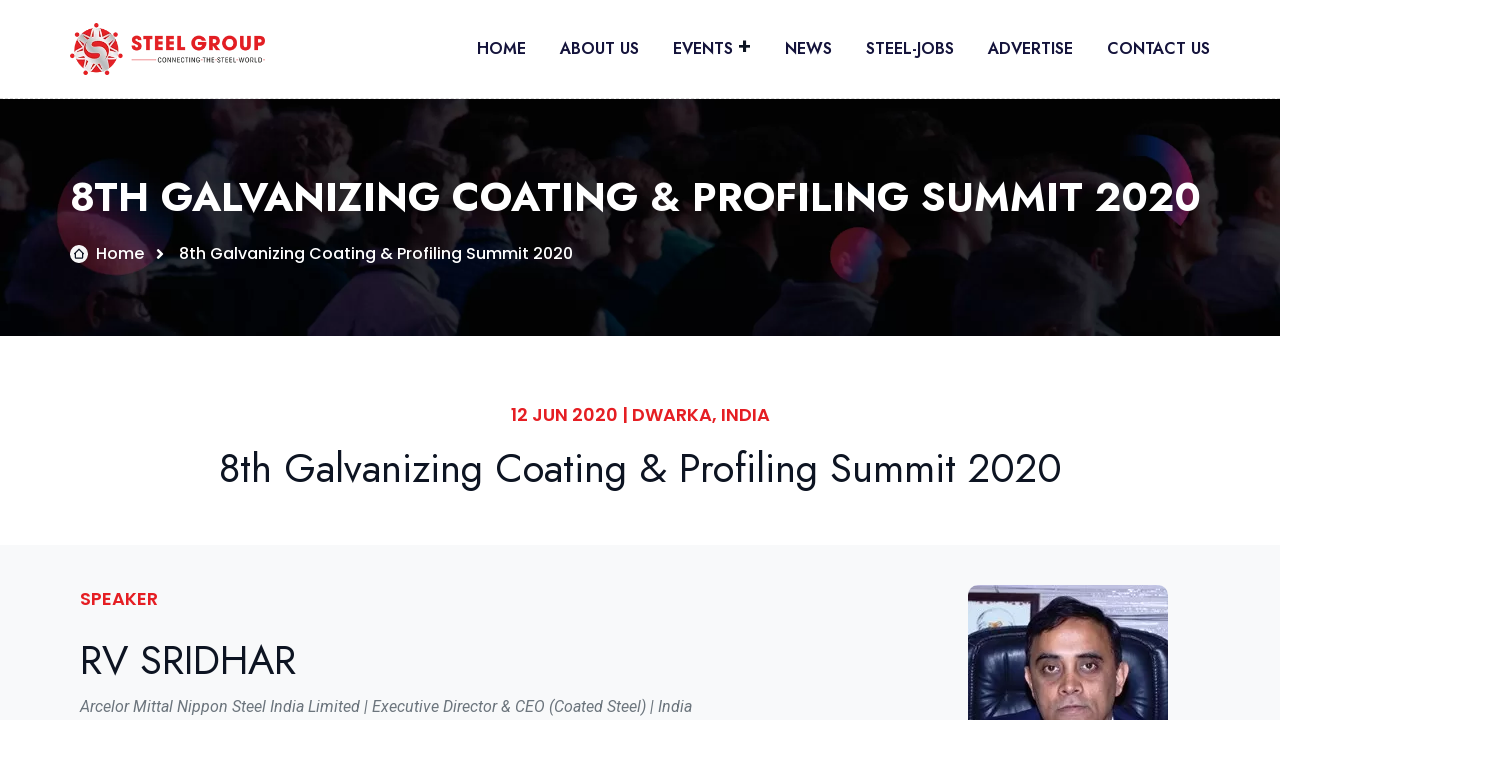

--- FILE ---
content_type: text/html
request_url: https://www.steelgroup.co.in/8th-galvanizing-coating-profiling-summit-2020/
body_size: 15088
content:
<!doctype html>
<html lang="en-US">
<head>
<meta charset="UTF-8">
<meta name="viewport" content="width=device-width, initial-scale=1">
<link rel="profile" href="https://gmpg.org/xfn/11">
<title>8th Galvanizing Coating &#038; Profiling Summit 2020 &#8211; Steel Group</title>
<meta name='robots' content='max-image-preview:large' />
<link rel='dns-prefetch' href='//fonts.googleapis.com' />
<link rel="alternate" type="application/rss+xml" title="Steel Group &raquo; Feed" href="https://www.steelgroup.co.in/feed/" />
<link rel="alternate" title="oEmbed (JSON)" type="application/json+oembed" href="https://www.steelgroup.co.in/wp-json/oembed/1.0/embed?url=https%3A%2F%2Fwww.steelgroup.co.in%2F8th-galvanizing-coating-profiling-summit-2020%2F" />
<link rel="alternate" title="oEmbed (XML)" type="text/xml+oembed" href="https://www.steelgroup.co.in/wp-json/oembed/1.0/embed?url=https%3A%2F%2Fwww.steelgroup.co.in%2F8th-galvanizing-coating-profiling-summit-2020%2F&#038;format=xml" />
<style id='wp-img-auto-sizes-contain-inline-css' type='text/css'>
img:is([sizes=auto i],[sizes^="auto," i]){contain-intrinsic-size:3000px 1500px}
/*# sourceURL=wp-img-auto-sizes-contain-inline-css */
</style>
<!-- <link rel='stylesheet' id='font-awesome-css' href='https://www.steelgroup.co.in/wp-content/plugins/elementor/assets/lib/font-awesome/css/font-awesome.min.css?ver=4.7.0' type='text/css' media='all' /> -->
<!-- <link rel='stylesheet' id='tf-team-style-css' href='https://www.steelgroup.co.in/wp-content/plugins/tfteam/assets/css/tf-style.css?ver=6.9' type='text/css' media='all' /> -->
<link rel="stylesheet" type="text/css" href="//www.steelgroup.co.in/wp-content/cache/wpfc-minified/9iakdzcv/5xzq5.css" media="all"/>
<style id='classic-theme-styles-inline-css' type='text/css'>
/*! This file is auto-generated */
.wp-block-button__link{color:#fff;background-color:#32373c;border-radius:9999px;box-shadow:none;text-decoration:none;padding:calc(.667em + 2px) calc(1.333em + 2px);font-size:1.125em}.wp-block-file__button{background:#32373c;color:#fff;text-decoration:none}
/*# sourceURL=/wp-includes/css/classic-themes.min.css */
</style>
<!-- <link rel='stylesheet' id='awsm-jobs-general-css' href='https://www.steelgroup.co.in/wp-content/plugins/wp-job-openings/assets/css/general.min.css?ver=3.5.4' type='text/css' media='all' /> -->
<!-- <link rel='stylesheet' id='awsm-jobs-style-css' href='https://www.steelgroup.co.in/wp-content/plugins/wp-job-openings/assets/css/style.min.css?ver=3.5.4' type='text/css' media='all' /> -->
<!-- <link rel='stylesheet' id='contact-form-7-css' href='https://www.steelgroup.co.in/wp-content/plugins/contact-form-7/includes/css/styles.css?ver=6.1.3' type='text/css' media='all' /> -->
<!-- <link rel='stylesheet' id='icomoon-css' href='https://www.steelgroup.co.in/wp-content/plugins/laevento-core/assets/css/icomoon.css?ver=1.0.0' type='text/css' media='all' /> -->
<!-- <link rel='stylesheet' id='owl-carousel-css' href='https://www.steelgroup.co.in/wp-content/plugins/laevento-core/assets/css/owl.carousel.min.css?ver=1.0.0' type='text/css' media='all' /> -->
<!-- <link rel='stylesheet' id='slick-css' href='https://www.steelgroup.co.in/wp-content/plugins/laevento-core/assets/css/slick.css?ver=1.0.0' type='text/css' media='all' /> -->
<!-- <link rel='stylesheet' id='fontawesome-css' href='https://www.steelgroup.co.in/wp-content/plugins/laevento-core/assets/css/font-awesome.min.css?ver=5.12.0' type='text/css' media='all' /> -->
<!-- <link rel='stylesheet' id='laevento-core-main-style-css' href='https://www.steelgroup.co.in/wp-content/plugins/laevento-core/assets/css/main-style.css?ver=1.0.0' type='text/css' media='all' /> -->
<link rel="stylesheet" type="text/css" href="//www.steelgroup.co.in/wp-content/cache/wpfc-minified/8tkava6m/e0cuw.css" media="all"/>
<link rel='stylesheet' id='laevento-google-fonts-css' href='//fonts.googleapis.com/css?family=Poppins%3A400%7CPoppins%3A500%7CPoppins%3A600%7CPoppins%3A700%7CJost%3A400%7CJost%3A500%7CJost%3A600%7CJost%3A700' type='text/css' media='all' />
<!-- <link rel='stylesheet' id='animate-css' href='https://www.steelgroup.co.in/wp-content/themes/laevento/assets/css/animate.min.css?ver=1769453387' type='text/css' media='all' /> -->
<!-- <link rel='stylesheet' id='backtotop-css' href='https://www.steelgroup.co.in/wp-content/themes/laevento/assets/css/backToTop.css?ver=1769453387' type='text/css' media='all' /> -->
<!-- <link rel='stylesheet' id='bootstrap-css' href='https://www.steelgroup.co.in/wp-content/themes/laevento/assets/css/bootstrap.min.css?ver=1769453387' type='text/css' media='all' /> -->
<!-- <link rel='stylesheet' id='glightbox-css' href='https://www.steelgroup.co.in/wp-content/themes/laevento/assets/css/glightbox.min.css?ver=1769453387' type='text/css' media='all' /> -->
<!-- <link rel='stylesheet' id='lightcase-css' href='https://www.steelgroup.co.in/wp-content/themes/laevento/assets/css/lightcase.css?ver=1769453387' type='text/css' media='all' /> -->
<!-- <link rel='stylesheet' id='magnific-popup-css' href='https://www.steelgroup.co.in/wp-content/themes/laevento/assets/css/magnific-popup.css?ver=1769453387' type='text/css' media='all' /> -->
<!-- <link rel='stylesheet' id='nice-select-css' href='https://www.steelgroup.co.in/wp-content/themes/laevento/assets/css/nice-select.css?ver=1769453387' type='text/css' media='all' /> -->
<!-- <link rel='stylesheet' id='laevento-main-style-css' href='https://www.steelgroup.co.in/wp-content/themes/laevento/assets/css/main-style.css?ver=1769453387' type='text/css' media='all' /> -->
<!-- <link rel='stylesheet' id='laevento-responsive-css' href='https://www.steelgroup.co.in/wp-content/themes/laevento/assets/css/responsive.css?ver=1769453387' type='text/css' media='all' /> -->
<!-- <link rel='stylesheet' id='laevento-style-css' href='https://www.steelgroup.co.in/wp-content/themes/laevento/style.css?ver=6.9' type='text/css' media='all' /> -->
<link rel="stylesheet" type="text/css" href="//www.steelgroup.co.in/wp-content/cache/wpfc-minified/mkx4gk30/5xzq5.css" media="all"/>
<style id='laevento-style-inline-css' type='text/css'>
.page-content-wrap-4086{padding-top:120px;padding-bottom:120px;background-color:#ffffff;}.page-content-inner-4086{background-color:#ffffff;}.page-content-inner-4086 .entry-content{color:#5f5f5f;}
html,body{font-family:Poppins,sans-serif;}p,body{font-size:16px;font-weight:normal;}:root{--body-font:Poppins,sans-serif;}h1,h2,h3,h4,h5,h6{font-family:Jost,sans-serif;font-weight:normal;}:root{--heading-font:Jost,sans-serif;}:root{--main-color-one:#e51e23;--main-color-two:#e51e23;--secondary-color:#19232D;--heading-color:#0d1422;--paragraph-color:#14133b;}.preloader-inner{background-color:#ffffff;}.breadcrumb-wrap{background-image:url(https://www.steelgroup.co.in/wp-content/uploads/2022/03/Group-4996-3.png);background-position:center bottom;background-repeat:no-repeat;background-size:cover;background-attachment:scroll;}.breadcrumb-wrap:before{background-color:rgba(9,0,22,0);}.footer-style-1 .footer-wrap{background-image:url(https://themeim.com/wp/laevent/wp-content/uploads/2022/03/Group-4995-6.png);background-position:center bottom;background-repeat:no-repeat;background-size:cover;background-attachment:scroll;}.footer-wrap .footer-top{padding-top:60px;padding-bottom:3px;}.footer-style-3 .footer-wrap{background-image:url(https://www.steelgroup.co.in/wp-content/uploads/2022/03/Group-4995-6.png);background-position:center bottom;background-repeat:no-repeat;background-size:cover;background-attachment:scroll;}.footer-wrap .copyright-wrap{padding-top:20px;padding-bottom:20px;}.navbar.navbar-area.navbar-expand-lg.navigation-style-01.navbar-default .container .navbar-collapse .navbar-nav li a,.navbar.navbar-area.navbar-expand-lg.navigation-style-01.navbar-default .container .navbar-collapse .navbar-nav li.menu-item-has-children:before{}.navbar.navbar-area.navbar-expand-lg.navigation-style-01.navbar-default .container .navbar-collapse .navbar-nav li a:hover,.navbar.navbar-area.navbar-expand-lg.navigation-style-01.navbar-default .container .navbar-collapse .navbar-nav li:hover a,.navbar.navbar-area.navbar-expand-lg.navigation-style-01.navbar-default .container .navbar-collapse .navbar-nav li:hover.menu-item-has-children:before{}.navbar.navbar-area.navbar-expand-lg.navigation-style-01.navbar-default,.navbar.navbar-area.navbar-expand-lg.navigation-style-01.navbar-default .container{}.navbar.navbar-area.navbar-expand-lg.navigation-style-01.navbar-default .container .navbar-collapse .navbar-nav li.menu-item-has-children .sub-menu li a{}.navbar.navbar-area.navbar-expand-lg.navigation-style-01.navbar-default .container .navbar-collapse .navbar-nav li.menu-item-has-children .sub-menu li:hover a{}.navbar-area.navbar-default .container .navbar-collapse .navbar-nav li a:hover,.navbar-area.navbar-default .container .navbar-collapse .navbar-nav li:hover a,.navbar-area.navbar-default .container .navbar-collapse .navbar-nav li:hover.menu-item-has-children:before{}.navbar-area.navbar-default .container .navbar-collapse .navbar-nav li.menu-item-has-children .sub-menu{}.header-style-01 .info-bar{}.header-style-01 .info-bar .social-icon ul li,.header-style-01 .info-bar .top-social-icon li,.header-style-01 .info-bar .top-link li,.header-style-01 .info-bar .info-items li{}.header-style-01 .info-bar .social-icon ul li:hover,.header-style-01 .info-bar .top-social-icon li:hover,.header-style-01 .info-bar .top-link li:hover,.header-style-01 .info-bar .info-items li:hover{}.header-style-01 .info-bar .social-icon li i,.header-style-01 .info-bar .info-items li i{}.header-style-01 .navbar-area.navigation-style-02 .container .navbar-collapse .navbar-nav li,.header-style-01 .navbar-area.navigation-style-02 .container .navbar-collapse .navbar-nav li.menu-item-has-children:before,.header-style-01 .navbar-area .container .nav-right-content .icon-part ul li a i{}.header-style-01 .navbar-area.navigation-style-02 .container{}.header-style-01 .navbar-area.navigation-style-02 .container .navbar-collapse .navbar-nav li.menu-item-has-children .sub-menu li a{}.header-style-01 .navbar-area.navigation-style-02 .container .navbar-collapse .navbar-nav li.menu-item-has-children .sub-menu li a:hover{}.header-style-01 .navbar-area.navigation-style-02 .container .navbar-collapse .navbar-nav li.menu-item-has-children .sub-menu{}.header-style-01 .navbar-area.navigation-style-02 .container .navbar-collapse .navbar-nav li a:hover,.header-style-01 .navbar-area.navigation-style-02 .container .navbar-collapse .navbar-nav li:hover a,.header-style-01 .navbar-area.navigation-style-02 .container .navbar-collapse .navbar-nav li:hover.menu-item-has-children:before{}.header-style-01 .btn-wrap .request-btn{}.header-style-01 .btn-wrap .request-btn:hover{}.widget .widget-headline.style-01,.widget_rss ul li a.rsswidget,.widget .theme-recent-post-wrap li.theme-recent-post-item .content .title>a{}.widget .widget-headline.style-01:after{}.widget ul li a,.widget ul li,.widget p,.widget .table td,.widget .table th,.widget caption,.widget .wp-calendar-nav-prev a,.widget_tag_cloud .tagcloud a,.calendar_wrap table td,.calendar_wrap table tr,.widget_categories ul li a:before{color:#7886a0;}.widget_tag_cloud .tagcloud a{}.widget_tag_cloud .tagcloud a:hover{}.social-icon.style-03 li{}.social-icon.style-03 li a{}.social-icon.style-03 li:hover{}.social-icon.style-03 li:hover a{}.about_me_widget .content .title{}.about_me_widget .content p{}.social-icon.style-02 li a{}.social-icon.style-02 li a:hover{}.footer-style .footer-wrap{background-color:#0D1422;}.footer-style .footer-wrap .footer-top{border-bottom-color:rgba(255,255,255,0.5);}.widget.footer-widget p,.widget.footer-widget.widget_calendar caption,.widget.footer-widget.widget_calendar th,.widget.footer-widget.widget_calendar td,.footer-widget.widget p,.footer-widget.widget a,.footer-widget.widget,.widget.footer-widget ul li a,.widget.footer-widget ul li,.widget_tag_cloud.footer-widget .tagcloud a{color:#ffffff;}.widget.footer-widget .widget-headline,.widget.footer-widget .widget-headline a,footer-widget.widget_rss ul li a.rsswidget,.footer-widget.widget .theme-recent-post-wrap li.theme-recent-post-item .content .title>a{}.footer-widget.widget_tag_cloud .tagcloud a:hover{color:#ffffffb0;background-color:#19232d;border-color:#19232d;}.footer-style .footer-wrap .copyright-wrap{background-color:#0D1422;}.footer-style .copyright-wrap .copyright-content{color:#ffffffb0;}.footer-style-01 .footer-wrap{}.footer-style-01 .footer-wrap{}.footer-style-01 .widget.footer-widget p,.footer-style-01 .widget.footer-widget.widget_calendar caption,.footer-style-01 .widget.footer-widget.widget_calendar th,.footer-style-01 .widget.footer-widget.widget_calendar td,.footer-style-01 .footer-widget.widget p,.footer-style-01 .footer-widget.widget a,.footer-style-01 .footer-widget.widget,.footer-style-01 .widget.footer-widget ul li a,.footer-style-01 .widget.footer-widget ul li,.footer-style-01 .widget_tag_cloud.footer-widget .tagcloud a{}.footer-style-01 .widget.footer-widget .widget-headline,.footer-style-01 .widget.footer-widget .widget-headline a,.footer-style-01 .footer-widget.widget_rss ul li a.rsswidget,.footer-style-01 .footer-widget.widget .theme-recent-post-wrap li.theme-recent-post-item .content .title>a{}.footer-style-01 .footer-widget.widget_tag_cloud .tagcloud a:hover{}.footer-style-01 .copyright-menu li{}.footer-style-01 .copyright-wrap-inner .social_share li a{}.footer-style-01 .copyright-wrap-inner .social_share li:hover a{}.footer-style-01 .footer-wrap .copyright-wrap{}.footer-style-01 .copyright-wrap .copyright-wrap-inner .copyright-text{}.footer-style-02 .footer-wrap{}.footer-style-02 .footer-wrap .footer-top{}.footer-style-02 .widget.footer-widget p,.footer-style-02 .widget.footer-widget.widget_calendar caption,.footer-style-02 .widget.footer-widget.widget_calendar th,.footer-style-02 .widget.footer-widget.widget_calendar td,.footer-style-02 .footer-widget.widget p,.footer-style-02 .footer-widget.widget a,.footer-style-02 .footer-widget.widget,.footer-style-02 .widget.footer-widget ul li a,.footer-style-02 .widget.footer-widget ul li,.footer-style-02 .widget_tag_cloud.footer-widget .tagcloud a{}.footer-style-02 .widget.footer-widget .widget-headline,.footer-style-02 .widget.footer-widget .widget-headline a,.footer-style-02 .footer-widget.widget_rss ul li a.rsswidget,.footer-style-02 .footer-widget.widget .theme-recent-post-wrap li.theme-recent-post-item .content .title>a{}.footer-style-02 .footer-widget.widget_tag_cloud .tagcloud a:hover{}.footer-style-02 .copyright-wrap{}.error_page_content_area{background-color:#ffffff;padding-top:120px;padding-bottom:120px;}.blog-page-content-area{padding-top:120px;padding-bottom:120px;}.blog-content-page{padding-top:120px;padding-bottom:120px;}.archive-page-content-area{padding-top:120px;padding-bottom:120px;}.search-page-content-area{padding-top:120px;padding-bottom:120px;}.service-details-page{}
/*# sourceURL=laevento-style-inline-css */
</style>
<!-- <link rel='stylesheet' id='elementor-icons-css' href='https://www.steelgroup.co.in/wp-content/plugins/elementor/assets/lib/eicons/css/elementor-icons.min.css?ver=5.35.0' type='text/css' media='all' /> -->
<!-- <link rel='stylesheet' id='elementor-frontend-css' href='https://www.steelgroup.co.in/wp-content/plugins/elementor/assets/css/frontend.min.css?ver=3.27.6' type='text/css' media='all' /> -->
<link rel="stylesheet" type="text/css" href="//www.steelgroup.co.in/wp-content/cache/wpfc-minified/2nwz380w/5xzq5.css" media="all"/>
<link rel='stylesheet' id='elementor-post-7-css' href='https://www.steelgroup.co.in/wp-content/uploads/elementor/css/post-7.css?ver=1762144435' type='text/css' media='all' />
<!-- <link rel='stylesheet' id='widget-text-editor-css' href='https://www.steelgroup.co.in/wp-content/plugins/elementor/assets/css/widget-text-editor.min.css?ver=3.27.6' type='text/css' media='all' /> -->
<!-- <link rel='stylesheet' id='widget-image-css' href='https://www.steelgroup.co.in/wp-content/plugins/elementor/assets/css/widget-image.min.css?ver=3.27.6' type='text/css' media='all' /> -->
<!-- <link rel='stylesheet' id='widget-counter-css' href='https://www.steelgroup.co.in/wp-content/plugins/elementor/assets/css/widget-counter.min.css?ver=3.27.6' type='text/css' media='all' /> -->
<!-- <link rel='stylesheet' id='widget-divider-css' href='https://www.steelgroup.co.in/wp-content/plugins/elementor/assets/css/widget-divider.min.css?ver=3.27.6' type='text/css' media='all' /> -->
<!-- <link rel='stylesheet' id='swiper-css' href='https://www.steelgroup.co.in/wp-content/plugins/elementor/assets/lib/swiper/v8/css/swiper.min.css?ver=8.4.5' type='text/css' media='all' /> -->
<!-- <link rel='stylesheet' id='e-swiper-css' href='https://www.steelgroup.co.in/wp-content/plugins/elementor/assets/css/conditionals/e-swiper.min.css?ver=3.27.6' type='text/css' media='all' /> -->
<!-- <link rel='stylesheet' id='widget-image-carousel-css' href='https://www.steelgroup.co.in/wp-content/plugins/elementor/assets/css/widget-image-carousel.min.css?ver=3.27.6' type='text/css' media='all' /> -->
<link rel="stylesheet" type="text/css" href="//www.steelgroup.co.in/wp-content/cache/wpfc-minified/97c2xdt6/hq178.css" media="all"/>
<link rel='stylesheet' id='elementor-post-4086-css' href='https://www.steelgroup.co.in/wp-content/uploads/elementor/css/post-4086.css?ver=1762327123' type='text/css' media='all' />
<link rel='stylesheet' id='google-fonts-1-css' href='https://fonts.googleapis.com/css?family=Roboto%3A100%2C100italic%2C200%2C200italic%2C300%2C300italic%2C400%2C400italic%2C500%2C500italic%2C600%2C600italic%2C700%2C700italic%2C800%2C800italic%2C900%2C900italic%7CRoboto+Slab%3A100%2C100italic%2C200%2C200italic%2C300%2C300italic%2C400%2C400italic%2C500%2C500italic%2C600%2C600italic%2C700%2C700italic%2C800%2C800italic%2C900%2C900italic&#038;display=swap&#038;ver=6.9' type='text/css' media='all' />
<!-- <link rel='stylesheet' id='elementor-icons-shared-0-css' href='https://www.steelgroup.co.in/wp-content/plugins/elementor/assets/lib/font-awesome/css/fontawesome.min.css?ver=5.15.3' type='text/css' media='all' /> -->
<!-- <link rel='stylesheet' id='elementor-icons-fa-solid-css' href='https://www.steelgroup.co.in/wp-content/plugins/elementor/assets/lib/font-awesome/css/solid.min.css?ver=5.15.3' type='text/css' media='all' /> -->
<link rel="stylesheet" type="text/css" href="//www.steelgroup.co.in/wp-content/cache/wpfc-minified/sdeq8b8/5xzq5.css" media="all"/>
<link rel="preconnect" href="https://fonts.gstatic.com/" crossorigin><script src='//www.steelgroup.co.in/wp-content/cache/wpfc-minified/lxquwbug/5xzq5.js' type="text/javascript"></script>
<!-- <script type="text/javascript" src="https://www.steelgroup.co.in/wp-includes/js/jquery/jquery.min.js?ver=3.7.1" id="jquery-core-js"></script> -->
<!-- <script type="text/javascript" src="https://www.steelgroup.co.in/wp-includes/js/jquery/jquery-migrate.min.js?ver=3.4.1" id="jquery-migrate-js"></script> -->
<link rel="https://api.w.org/" href="https://www.steelgroup.co.in/wp-json/" /><link rel="alternate" title="JSON" type="application/json" href="https://www.steelgroup.co.in/wp-json/wp/v2/pages/4086" /><link rel="EditURI" type="application/rsd+xml" title="RSD" href="https://www.steelgroup.co.in/xmlrpc.php?rsd" />
<meta name="generator" content="WordPress 6.9" />
<link rel="canonical" href="https://www.steelgroup.co.in/8th-galvanizing-coating-profiling-summit-2020/" />
<link rel='shortlink' href='https://www.steelgroup.co.in/?p=4086' />
<script>document.createElement( "picture" );if(!window.HTMLPictureElement && document.addEventListener) {window.addEventListener("DOMContentLoaded", function() {var s = document.createElement("script");s.src = "https://www.steelgroup.co.in/wp-content/plugins/webp-express/js/picturefill.min.js";document.body.appendChild(s);});}</script><meta name="generator" content="Elementor 3.27.6; features: additional_custom_breakpoints; settings: css_print_method-external, google_font-enabled, font_display-swap">
<style>
.e-con.e-parent:nth-of-type(n+4):not(.e-lazyloaded):not(.e-no-lazyload),
.e-con.e-parent:nth-of-type(n+4):not(.e-lazyloaded):not(.e-no-lazyload) * {
background-image: none !important;
}
@media screen and (max-height: 1024px) {
.e-con.e-parent:nth-of-type(n+3):not(.e-lazyloaded):not(.e-no-lazyload),
.e-con.e-parent:nth-of-type(n+3):not(.e-lazyloaded):not(.e-no-lazyload) * {
background-image: none !important;
}
}
@media screen and (max-height: 640px) {
.e-con.e-parent:nth-of-type(n+2):not(.e-lazyloaded):not(.e-no-lazyload),
.e-con.e-parent:nth-of-type(n+2):not(.e-lazyloaded):not(.e-no-lazyload) * {
background-image: none !important;
}
}
</style>
<link rel="icon" href="https://www.steelgroup.co.in/wp-content/uploads/2023/01/steel-group-footer-logo-150x150.png" sizes="32x32" />
<link rel="icon" href="https://www.steelgroup.co.in/wp-content/uploads/2023/01/steel-group-footer-logo.png" sizes="192x192" />
<link rel="apple-touch-icon" href="https://www.steelgroup.co.in/wp-content/uploads/2023/01/steel-group-footer-logo.png" />
<meta name="msapplication-TileImage" content="https://www.steelgroup.co.in/wp-content/uploads/2023/01/steel-group-footer-logo.png" />
<style type="text/css" id="wp-custom-css">
.mt-4, .my-4 {
margin-top: -1.3rem!important;
}
.padding-bottom-60 {
padding-bottom: 30px;
}
.padding-top-120 {
padding-top: 60px;
}
.slider-layer {
background-image: linear-gradient(150deg, #f44336 0%, #000000 100%)!important;
}
.banner-area-2 {
padding: 90px 0 90px;
position: relative;
}
.banner-area-2 .header-inner-info .title {
font-size: 45px;
font-weight: 800;
margin-bottom: 15px;
color: #fff;
}
.footer-top-logo img {
max-width: 120px!important;
}
.footer-style-3 .footer-subscribe-area {
-webkit-box-shadow: 0px 0px 0px rgb(21 120 233 / 25%);
box-shadow: 0px 0px 0px rgb(21 120 233 / 25%);
padding: 60px 0 30px;
border-radius: 0px;
border-bottom: 1px solid rgba(255, 255, 255, 0.1);
}
.footer-widget .widget-title {
font-size: 20px;
font-weight: 700;
text-transform: capitalize;
position: relative;
color: #fff!important;
margin-bottom: 18px;
}
.about_us_widget p, .about_me_widget p {
margin-bottom: 15px;
margin-top: -5px;
}
.footer-widget.widget p {
color: #fff!important;
}
.footer-style-1 .widget-headline, .footer-style-2 .widget-headline, .footer-style-3 .widget-headline {
font-size: 20px;
font-weight: 600 !important;
position: relative;
color: #fff!important;
margin-bottom: 18px !important;
padding-bottom: 0 !important;
}
.footer-style-3 .widget.footer-widget p, .footer-style-3 .widget.footer-widget.widget_calendar caption, .footer-style-3 .widget.footer-widget.widget_calendar th, .footer-style-3 .widget.footer-widget.widget_calendar td, .footer-style-3 .footer-widget.widget p, .footer-style-3 .footer-widget.widget a, .footer-style-3 .footer-widget.widget, .footer-style-3 .widget.footer-widget ul li a, .footer-style-3 .widget.footer-widget ul li, .footer-style-3 .widget_tag_cloud.footer-widget .tagcloud a, .footer-style-3 .widget.footer-widget .widget-headline, .footer-style-3 .footer-widget .widget-title {
color: #fff!important;
}
.footer-style-3 .about_us_widget .contact_info_list li a, .footer-style-3 .about_me_widget .contact_info_list li a {
border-color: #ffffff !important;
color: #ffffff !important;
}
.footer-style-3 .copyright-wrap-inner .copyright-text a, .footer-style-3 .copyright-wrap {
color: rgba(255, 255, 255, 0.7);
}
.awsm-job-container {
padding: 50px 30px;
}
.awsm-jobs-single-title, .awsm-job-form-inner h2 {
font-size: 32px;
}
.awsm-job-entry-content p strong {
width: 100%;
display: block;
text-decoration: underline;
}
@media only screen and (min-width: 767px){
.awsm-job-single-wrap.awsm-col-2 .awsm-job-form {
margin-top: -64px;
}
}
.btn-base-fill {
border: 0;
background: -webkit-gradient(linear, left top, right top, from(#7b26be), to(#2a06a8));
background: linear-gradient(90deg, #e32125 0%, #e32125 100%);
color: #fff !important;
}
h4 {
font-size: 22px;
line-height: 1.5380952381;
}
.navbar-area .container .navbar-collapse .navbar-nav li.menu-item-has-children:before {
position: absolute;
right: 0;
top: 46.5%;
content: "+";
}
.breadcrumb-wrap.navbar- .breadcrumb-content {
padding: 70px 0 70px 0;
}		</style>
<style id='global-styles-inline-css' type='text/css'>
:root{--wp--preset--aspect-ratio--square: 1;--wp--preset--aspect-ratio--4-3: 4/3;--wp--preset--aspect-ratio--3-4: 3/4;--wp--preset--aspect-ratio--3-2: 3/2;--wp--preset--aspect-ratio--2-3: 2/3;--wp--preset--aspect-ratio--16-9: 16/9;--wp--preset--aspect-ratio--9-16: 9/16;--wp--preset--color--black: #000000;--wp--preset--color--cyan-bluish-gray: #abb8c3;--wp--preset--color--white: #ffffff;--wp--preset--color--pale-pink: #f78da7;--wp--preset--color--vivid-red: #cf2e2e;--wp--preset--color--luminous-vivid-orange: #ff6900;--wp--preset--color--luminous-vivid-amber: #fcb900;--wp--preset--color--light-green-cyan: #7bdcb5;--wp--preset--color--vivid-green-cyan: #00d084;--wp--preset--color--pale-cyan-blue: #8ed1fc;--wp--preset--color--vivid-cyan-blue: #0693e3;--wp--preset--color--vivid-purple: #9b51e0;--wp--preset--gradient--vivid-cyan-blue-to-vivid-purple: linear-gradient(135deg,rgb(6,147,227) 0%,rgb(155,81,224) 100%);--wp--preset--gradient--light-green-cyan-to-vivid-green-cyan: linear-gradient(135deg,rgb(122,220,180) 0%,rgb(0,208,130) 100%);--wp--preset--gradient--luminous-vivid-amber-to-luminous-vivid-orange: linear-gradient(135deg,rgb(252,185,0) 0%,rgb(255,105,0) 100%);--wp--preset--gradient--luminous-vivid-orange-to-vivid-red: linear-gradient(135deg,rgb(255,105,0) 0%,rgb(207,46,46) 100%);--wp--preset--gradient--very-light-gray-to-cyan-bluish-gray: linear-gradient(135deg,rgb(238,238,238) 0%,rgb(169,184,195) 100%);--wp--preset--gradient--cool-to-warm-spectrum: linear-gradient(135deg,rgb(74,234,220) 0%,rgb(151,120,209) 20%,rgb(207,42,186) 40%,rgb(238,44,130) 60%,rgb(251,105,98) 80%,rgb(254,248,76) 100%);--wp--preset--gradient--blush-light-purple: linear-gradient(135deg,rgb(255,206,236) 0%,rgb(152,150,240) 100%);--wp--preset--gradient--blush-bordeaux: linear-gradient(135deg,rgb(254,205,165) 0%,rgb(254,45,45) 50%,rgb(107,0,62) 100%);--wp--preset--gradient--luminous-dusk: linear-gradient(135deg,rgb(255,203,112) 0%,rgb(199,81,192) 50%,rgb(65,88,208) 100%);--wp--preset--gradient--pale-ocean: linear-gradient(135deg,rgb(255,245,203) 0%,rgb(182,227,212) 50%,rgb(51,167,181) 100%);--wp--preset--gradient--electric-grass: linear-gradient(135deg,rgb(202,248,128) 0%,rgb(113,206,126) 100%);--wp--preset--gradient--midnight: linear-gradient(135deg,rgb(2,3,129) 0%,rgb(40,116,252) 100%);--wp--preset--font-size--small: 13px;--wp--preset--font-size--medium: 20px;--wp--preset--font-size--large: 36px;--wp--preset--font-size--x-large: 42px;--wp--preset--spacing--20: 0.44rem;--wp--preset--spacing--30: 0.67rem;--wp--preset--spacing--40: 1rem;--wp--preset--spacing--50: 1.5rem;--wp--preset--spacing--60: 2.25rem;--wp--preset--spacing--70: 3.38rem;--wp--preset--spacing--80: 5.06rem;--wp--preset--shadow--natural: 6px 6px 9px rgba(0, 0, 0, 0.2);--wp--preset--shadow--deep: 12px 12px 50px rgba(0, 0, 0, 0.4);--wp--preset--shadow--sharp: 6px 6px 0px rgba(0, 0, 0, 0.2);--wp--preset--shadow--outlined: 6px 6px 0px -3px rgb(255, 255, 255), 6px 6px rgb(0, 0, 0);--wp--preset--shadow--crisp: 6px 6px 0px rgb(0, 0, 0);}:where(.is-layout-flex){gap: 0.5em;}:where(.is-layout-grid){gap: 0.5em;}body .is-layout-flex{display: flex;}.is-layout-flex{flex-wrap: wrap;align-items: center;}.is-layout-flex > :is(*, div){margin: 0;}body .is-layout-grid{display: grid;}.is-layout-grid > :is(*, div){margin: 0;}:where(.wp-block-columns.is-layout-flex){gap: 2em;}:where(.wp-block-columns.is-layout-grid){gap: 2em;}:where(.wp-block-post-template.is-layout-flex){gap: 1.25em;}:where(.wp-block-post-template.is-layout-grid){gap: 1.25em;}.has-black-color{color: var(--wp--preset--color--black) !important;}.has-cyan-bluish-gray-color{color: var(--wp--preset--color--cyan-bluish-gray) !important;}.has-white-color{color: var(--wp--preset--color--white) !important;}.has-pale-pink-color{color: var(--wp--preset--color--pale-pink) !important;}.has-vivid-red-color{color: var(--wp--preset--color--vivid-red) !important;}.has-luminous-vivid-orange-color{color: var(--wp--preset--color--luminous-vivid-orange) !important;}.has-luminous-vivid-amber-color{color: var(--wp--preset--color--luminous-vivid-amber) !important;}.has-light-green-cyan-color{color: var(--wp--preset--color--light-green-cyan) !important;}.has-vivid-green-cyan-color{color: var(--wp--preset--color--vivid-green-cyan) !important;}.has-pale-cyan-blue-color{color: var(--wp--preset--color--pale-cyan-blue) !important;}.has-vivid-cyan-blue-color{color: var(--wp--preset--color--vivid-cyan-blue) !important;}.has-vivid-purple-color{color: var(--wp--preset--color--vivid-purple) !important;}.has-black-background-color{background-color: var(--wp--preset--color--black) !important;}.has-cyan-bluish-gray-background-color{background-color: var(--wp--preset--color--cyan-bluish-gray) !important;}.has-white-background-color{background-color: var(--wp--preset--color--white) !important;}.has-pale-pink-background-color{background-color: var(--wp--preset--color--pale-pink) !important;}.has-vivid-red-background-color{background-color: var(--wp--preset--color--vivid-red) !important;}.has-luminous-vivid-orange-background-color{background-color: var(--wp--preset--color--luminous-vivid-orange) !important;}.has-luminous-vivid-amber-background-color{background-color: var(--wp--preset--color--luminous-vivid-amber) !important;}.has-light-green-cyan-background-color{background-color: var(--wp--preset--color--light-green-cyan) !important;}.has-vivid-green-cyan-background-color{background-color: var(--wp--preset--color--vivid-green-cyan) !important;}.has-pale-cyan-blue-background-color{background-color: var(--wp--preset--color--pale-cyan-blue) !important;}.has-vivid-cyan-blue-background-color{background-color: var(--wp--preset--color--vivid-cyan-blue) !important;}.has-vivid-purple-background-color{background-color: var(--wp--preset--color--vivid-purple) !important;}.has-black-border-color{border-color: var(--wp--preset--color--black) !important;}.has-cyan-bluish-gray-border-color{border-color: var(--wp--preset--color--cyan-bluish-gray) !important;}.has-white-border-color{border-color: var(--wp--preset--color--white) !important;}.has-pale-pink-border-color{border-color: var(--wp--preset--color--pale-pink) !important;}.has-vivid-red-border-color{border-color: var(--wp--preset--color--vivid-red) !important;}.has-luminous-vivid-orange-border-color{border-color: var(--wp--preset--color--luminous-vivid-orange) !important;}.has-luminous-vivid-amber-border-color{border-color: var(--wp--preset--color--luminous-vivid-amber) !important;}.has-light-green-cyan-border-color{border-color: var(--wp--preset--color--light-green-cyan) !important;}.has-vivid-green-cyan-border-color{border-color: var(--wp--preset--color--vivid-green-cyan) !important;}.has-pale-cyan-blue-border-color{border-color: var(--wp--preset--color--pale-cyan-blue) !important;}.has-vivid-cyan-blue-border-color{border-color: var(--wp--preset--color--vivid-cyan-blue) !important;}.has-vivid-purple-border-color{border-color: var(--wp--preset--color--vivid-purple) !important;}.has-vivid-cyan-blue-to-vivid-purple-gradient-background{background: var(--wp--preset--gradient--vivid-cyan-blue-to-vivid-purple) !important;}.has-light-green-cyan-to-vivid-green-cyan-gradient-background{background: var(--wp--preset--gradient--light-green-cyan-to-vivid-green-cyan) !important;}.has-luminous-vivid-amber-to-luminous-vivid-orange-gradient-background{background: var(--wp--preset--gradient--luminous-vivid-amber-to-luminous-vivid-orange) !important;}.has-luminous-vivid-orange-to-vivid-red-gradient-background{background: var(--wp--preset--gradient--luminous-vivid-orange-to-vivid-red) !important;}.has-very-light-gray-to-cyan-bluish-gray-gradient-background{background: var(--wp--preset--gradient--very-light-gray-to-cyan-bluish-gray) !important;}.has-cool-to-warm-spectrum-gradient-background{background: var(--wp--preset--gradient--cool-to-warm-spectrum) !important;}.has-blush-light-purple-gradient-background{background: var(--wp--preset--gradient--blush-light-purple) !important;}.has-blush-bordeaux-gradient-background{background: var(--wp--preset--gradient--blush-bordeaux) !important;}.has-luminous-dusk-gradient-background{background: var(--wp--preset--gradient--luminous-dusk) !important;}.has-pale-ocean-gradient-background{background: var(--wp--preset--gradient--pale-ocean) !important;}.has-electric-grass-gradient-background{background: var(--wp--preset--gradient--electric-grass) !important;}.has-midnight-gradient-background{background: var(--wp--preset--gradient--midnight) !important;}.has-small-font-size{font-size: var(--wp--preset--font-size--small) !important;}.has-medium-font-size{font-size: var(--wp--preset--font-size--medium) !important;}.has-large-font-size{font-size: var(--wp--preset--font-size--large) !important;}.has-x-large-font-size{font-size: var(--wp--preset--font-size--x-large) !important;}
/*# sourceURL=global-styles-inline-css */
</style>
</head>
<body class="wp-singular page-template-default page page-id-4086 wp-embed-responsive wp-theme-laevento elementor-default elementor-kit-7 elementor-page elementor-page-4086">
<div class="body-overlay" id="body-overlay"></div>
<div class="search-popup" id="search-popup">
<form action="https://www.steelgroup.co.in/" class="search-form">
<div class="container custom-container">
<div class="form-group-wrap">
<div class="form-group mb-0">
<input type="text" name="s" class="form-control" placeholder="Search....">
</div>
<button class="close-btn border-none submit-btn"><i class="fas fa-search"></i></button>
</div>
</div>
</form>
</div>
<div class="progress-wrap">
<svg class="progress-circle svg-content" width="100%" height="100%" viewBox="-1 -1 102 102">
<path d="M50,1 a49,49 0 0,1 0,98 a49,49 0 0,1 0,-98"
style="transition: stroke-dashoffset 10ms linear 0s; stroke-dasharray: 307.919, 307.919; stroke-dashoffset: 265.093;">
</path>
</svg>
</div>
<div id="page" class="site">
<a class="skip-link screen-reader-text" href="#content">Skip to content</a>
<header id="masthead" class="site-header">
<nav class="navbar navbar-area navbar-expand-lg navigation-style-01 navbar-default">
<div class="container custom-container">
<div class="responsive-mobile-menu">
<div class="logo-wrapper  mt-3 mb-3">
<a class="site-logo" href="https://www.steelgroup.co.in"><picture><source srcset="https://www.steelgroup.co.in/wp-content/webp-express/webp-images/uploads/2023/01/steelgroup-logo.png.webp" type="image/webp"><img src="https://www.steelgroup.co.in/wp-content/uploads/2023/01/steelgroup-logo.png" alt="" class="webpexpress-processed"></picture></a>            </div>
<button class="navbar-toggler" type="button" data-toggle="collapse" data-target="#laevento_main_menu" aria-expanded="false" aria-label="Toggle navigation">
<span class="navbar-toggler-icon"></span>
</button>
</div>
<div id="laevento_main_menu" class="collapse navbar-collapse"><ul id="menu-main-menu-new" class="navbar-nav"><li id="menu-item-3651" class="menu-item menu-item-type-custom menu-item-object-custom menu-item-home menu-item-3651"><a href="https://www.steelgroup.co.in/">Home</a></li>
<li id="menu-item-3652" class="menu-item menu-item-type-custom menu-item-object-custom menu-item-3652"><a href="https://www.steelgroup.co.in/about-us/">ABOUT US</a></li>
<li id="menu-item-3653" class="menu-item menu-item-type-custom menu-item-object-custom menu-item-has-children menu-item-3653"><a href="https://www.steelgroup.co.in/events/">EVENTS</a>
<ul class="sub-menu">
<li id="menu-item-7273" class="menu-item menu-item-type-custom menu-item-object-custom menu-item-7273"><a href="https://www.steelgroup.co.in/solar-infrastructure-summit-2026/">Upcoming Events</a></li>
<li id="menu-item-5107" class="menu-item menu-item-type-custom menu-item-object-custom menu-item-5107"><a href="https://www.steelgroup.co.in/events/">Past Events</a></li>
</ul>
</li>
<li id="menu-item-3654" class="menu-item menu-item-type-custom menu-item-object-custom menu-item-3654"><a href="https://www.steelgroup.co.in/blog/">NEWS</a></li>
<li id="menu-item-3655" class="menu-item menu-item-type-custom menu-item-object-custom menu-item-3655"><a href="https://www.steelgroup.co.in/job-openings/">STEEL-JOBS</a></li>
<li id="menu-item-3657" class="menu-item menu-item-type-custom menu-item-object-custom menu-item-3657"><a href="https://www.steelgroup.co.in/advertise/">ADVERTISE</a></li>
<li id="menu-item-3656" class="menu-item menu-item-type-custom menu-item-object-custom menu-item-3656"><a href="https://www.steelgroup.co.in/contact-us/">CONTACT US</a></li>
</ul></div>    </div>
</nav>    </header><!-- #masthead -->
<div class="breadcrumb-wrap navbar-">
<div class="container">
<div class="row">
<div class="col-lg-12">
<div class="breadcrumb-content">
<h2 class="page-title">8th Galvanizing Coating &#038; Profiling Summit 2020 </h2><ul class="page-list"><li><a href="https://www.steelgroup.co.in/">Home</a></li><li><span>8th Galvanizing Coating &#038; Profiling Summit 2020</span></li></ul>                            </div>
</div>
</div>
</div>
</div>
<div id="content" class="site-content">
<div id="post-4086" class="post-4086 page type-page status-publish hentry">
<div class="entry-content">
<div data-elementor-type="wp-page" data-elementor-id="4086" class="elementor elementor-4086">
<section class="elementor-section elementor-top-section elementor-element elementor-element-a650409 elementor-section-boxed elementor-section-height-default elementor-section-height-default" data-id="a650409" data-element_type="section">
<div class="elementor-container elementor-column-gap-default">
<div class="elementor-column elementor-col-100 elementor-top-column elementor-element elementor-element-0e43897" data-id="0e43897" data-element_type="column">
<div class="elementor-widget-wrap elementor-element-populated">
<section class="elementor-section elementor-inner-section elementor-element elementor-element-6cf3d71 elementor-section-boxed elementor-section-height-default elementor-section-height-default" data-id="6cf3d71" data-element_type="section">
<div class="elementor-container elementor-column-gap-default">
<div class="elementor-column elementor-col-100 elementor-inner-column elementor-element elementor-element-9bd8443" data-id="9bd8443" data-element_type="column">
<div class="elementor-widget-wrap elementor-element-populated">
<div class="elementor-element elementor-element-e2c9ba2 elementor-widget elementor-widget-laevento-section-title-widget" data-id="e2c9ba2" data-element_type="widget" data-widget_type="laevento-section-title-widget.default">
<div class="elementor-widget-container">
<div class="theme-heading-title" style="text-align:center">
<div class="subtitle ">
<div class="icon-left wow fadeInRight animated ">
</div>
12 Jun 2020 | Dwarka, India                    <div class="icon-right wow fadeInLeft animated">
</div>
</div>
<h2 class="title">
8th Galvanizing Coating &amp; Profiling Summit 2020                </h2>
</div>
</div>
</div>
<div class="elementor-element elementor-element-8c412fe top-image-bounce elementor-widget__width-auto elementor-absolute elementor-view-default elementor-widget elementor-widget-icon" data-id="8c412fe" data-element_type="widget" data-settings="{&quot;_position&quot;:&quot;absolute&quot;}" data-widget_type="icon.default">
<div class="elementor-widget-container">
<div class="elementor-icon-wrapper">
<div class="elementor-icon">
<svg xmlns="http://www.w3.org/2000/svg" width="90.578" height="177.378" viewBox="0 0 90.578 177.378"><g data-name="Group 4988" transform="translate(-0.001)" opacity="0.59"><g data-name="Group 4973" transform="translate(0.001 0)"><path data-name="Path 23980" d="M2270.343,241.733a12.562,12.562,0,1,1-12.561,12.562A12.562,12.562,0,0,1,2270.343,241.733Z" transform="translate(-2255.919 -89.479)" fill="#fff"></path><path data-name="Path 23981" d="M2270.343,166.537a12.562,12.562,0,1,1-12.561,12.562A12.562,12.562,0,0,1,2270.343,166.537Z" transform="translate(-2255.919 -89.479)" fill="#fff"></path><ellipse data-name="Ellipse 258" cx="12.562" cy="12.561" rx="12.562" ry="12.561" transform="matrix(0.161, -0.987, 0.987, 0.161, 0, 24.794)" fill="#fff"></ellipse></g><g data-name="Group 4974" transform="translate(65.455 1.862)"><path data-name="Path 23983" d="M2333.937,166.537a12.562,12.562,0,1,1-12.563,12.562A12.561,12.561,0,0,1,2333.937,166.537Z" transform="translate(-2321.374 -91.341)" fill="#fff"></path><path data-name="Path 23984" d="M2333.937,91.341a12.561,12.561,0,1,1-12.563,12.562A12.562,12.562,0,0,1,2333.937,91.341Z" transform="translate(-2321.374 -91.341)" fill="#fff"></path></g></g></svg>			</div>
</div>
</div>
</div>
<div class="elementor-element elementor-element-f946912 laevento-pulse-animate elementor-widget__width-auto elementor-absolute elementor-view-default elementor-widget elementor-widget-icon" data-id="f946912" data-element_type="widget" data-settings="{&quot;_position&quot;:&quot;absolute&quot;}" data-widget_type="icon.default">
<div class="elementor-widget-container">
<div class="elementor-icon-wrapper">
<div class="elementor-icon">
<svg xmlns="http://www.w3.org/2000/svg" xmlns:xlink="http://www.w3.org/1999/xlink" width="82.967" height="61.324" viewBox="0 0 82.967 61.324"><defs><linearGradient id="linear-gradienttt" x1="-56.735" y1="-35.601" x2="-58.246" y2="-34.8" gradientUnits="objectBoundingBox"><stop offset="0" stop-color="#f1f1f1"></stop><stop offset="0.054" stop-color="#ededed"></stop><stop offset="0.55" stop-color="#d3d4d5"></stop><stop offset="0.763" stop-color="#c1c2c4"></stop><stop offset="0.989" stop-color="#aaacae"></stop></linearGradient><linearGradient id="linear-gradienttt-2" x1="5.071" y1="79.611" x2="5.717" y2="79.611" xlink:href="#linear-gradienttt"></linearGradient><linearGradient id="linear-gradienttt-3" x1="-5.746" y1="-31.599" x2="-4.959" y2="-30.32" gradientUnits="objectBoundingBox"><stop offset="0" stop-color="#d00096"></stop><stop offset="0.334" stop-color="#ed0066"></stop><stop offset="0.556" stop-color="#ff004c"></stop><stop offset="0.681" stop-color="#f50a5d"></stop><stop offset="0.929" stop-color="#db258b"></stop><stop offset="0.978" stop-color="#d62b95"></stop></linearGradient></defs><g data-name="Group 4262" transform="translate(0 0.322)" opacity="0.12"><path data-name="Path 128" d="M1186.9,144.577l-5.408-60.033-18.008,40.015Z" transform="translate(-1104.646 -84.413)" fill="url(#linear-gradienttt)"></path><path data-name="Path 129" d="M1181.489,84.544l-18.008,40.015,23.415,20.017" transform="translate(-1104.646 -84.413)" fill="none" stroke="#fff" stroke-miterlimit="10" stroke-width="2.206" opacity="0.48" style="mix-blend-mode: overlay;isolation: isolate"></path><path data-name="Path 130" d="M1124.207,122.109l58.835-6.024,23.415,20.017Z" transform="translate(-1124.207 -75.939)" fill="url(#linear-gradienttt-2)"></path><path data-name="Path 131" d="M1201.435,84.441l-76.842,46.039,58.835-6.024Z" transform="translate(-1124.015 -84.441)" fill="url(#linear-gradienttt-3)"></path></g></svg>			</div>
</div>
</div>
</div>
<div class="elementor-element elementor-element-2db396b laevento-pulse-animate elementor-widget__width-auto elementor-absolute elementor-view-default elementor-widget elementor-widget-icon" data-id="2db396b" data-element_type="widget" data-settings="{&quot;_position&quot;:&quot;absolute&quot;}" data-widget_type="icon.default">
<div class="elementor-widget-container">
<div class="elementor-icon-wrapper">
<div class="elementor-icon">
<i aria-hidden="true" class="fas fa-times"></i>			</div>
</div>
</div>
</div>
<div class="elementor-element elementor-element-0d81c5b top-image-bounce elementor-widget__width-auto elementor-absolute elementor-view-default elementor-widget elementor-widget-icon" data-id="0d81c5b" data-element_type="widget" data-settings="{&quot;_position&quot;:&quot;absolute&quot;}" data-widget_type="icon.default">
<div class="elementor-widget-container">
<div class="elementor-icon-wrapper">
<div class="elementor-icon">
<svg xmlns="http://www.w3.org/2000/svg" width="90.578" height="177.378" viewBox="0 0 90.578 177.378"><g data-name="Group 4987" transform="translate(0.001)" opacity="0.6"><g data-name="Group 4973" transform="translate(61.729 0)"><path data-name="Path 23980" d="M2270.344,266.857A12.562,12.562,0,1,1,2282.9,254.3,12.562,12.562,0,0,1,2270.344,266.857Z" transform="translate(-2255.92 -241.733)" fill="#fff"></path><path data-name="Path 23981" d="M2270.344,191.661A12.562,12.562,0,1,1,2282.9,179.1,12.562,12.562,0,0,1,2270.344,191.661Z" transform="translate(-2255.92 -91.341)" fill="#fff"></path><ellipse data-name="Ellipse 258" cx="12.562" cy="12.561" rx="12.562" ry="12.561" transform="matrix(-0.161, 0.987, -0.987, -0.161, 28.848, 152.584)" fill="#fff"></ellipse></g><g data-name="Group 4974" transform="translate(-0.001 75.196)"><path data-name="Path 23983" d="M2333.935,191.661A12.562,12.562,0,1,1,2346.5,179.1,12.561,12.561,0,0,1,2333.935,191.661Z" transform="translate(-2321.374 -166.537)" fill="#fff"></path><path data-name="Path 23984" d="M2333.935,116.464A12.561,12.561,0,1,1,2346.5,103.9,12.562,12.562,0,0,1,2333.935,116.464Z" transform="translate(-2321.374 -16.144)" fill="#fff"></path></g></g></svg>			</div>
</div>
</div>
</div>
</div>
</div>
</div>
</section>
</div>
</div>
</div>
</section>
<section class="elementor-section elementor-top-section elementor-element elementor-element-ab64225 elementor-reverse-tablet elementor-reverse-mobile elementor-section-boxed elementor-section-height-default elementor-section-height-default" data-id="ab64225" data-element_type="section" data-settings="{&quot;background_background&quot;:&quot;classic&quot;}">
<div class="elementor-container elementor-column-gap-default">
<div class="elementor-column elementor-col-50 elementor-top-column elementor-element elementor-element-d230d37" data-id="d230d37" data-element_type="column">
<div class="elementor-widget-wrap elementor-element-populated">
<div class="elementor-element elementor-element-da7eb74 top-image-bounce elementor-widget__width-auto elementor-absolute elementor-view-default elementor-widget elementor-widget-icon" data-id="da7eb74" data-element_type="widget" data-settings="{&quot;_position&quot;:&quot;absolute&quot;}" data-widget_type="icon.default">
<div class="elementor-widget-container">
<div class="elementor-icon-wrapper">
<div class="elementor-icon">
<svg xmlns="http://www.w3.org/2000/svg" width="90.58" height="177.378" viewBox="0 0 90.58 177.378"><g data-name="Group 4979" transform="translate(-0.001)" opacity="0.3"><g data-name="Group 4973" transform="translate(0.001 0)"><path data-name="Path 23980" d="M2270.343,241.733a12.562,12.562,0,1,1-12.561,12.562A12.562,12.562,0,0,1,2270.343,241.733Z" transform="translate(-2255.918 -89.479)" fill="#1578e9"></path><path data-name="Path 23981" d="M2270.343,166.537a12.562,12.562,0,1,1-12.561,12.562A12.562,12.562,0,0,1,2270.343,166.537Z" transform="translate(-2255.918 -89.479)" fill="#1578e9"></path><ellipse data-name="Ellipse 258" cx="12.562" cy="12.562" rx="12.562" ry="12.562" transform="matrix(0.161, -0.987, 0.987, 0.161, 0, 24.794)" fill="#1578e9"></ellipse></g><g data-name="Group 4974" transform="translate(65.457 1.862)"><path data-name="Path 23983" d="M2333.937,166.537a12.562,12.562,0,1,1-12.563,12.562A12.562,12.562,0,0,1,2333.937,166.537Z" transform="translate(-2321.374 -91.341)" fill="#1578e9"></path><path data-name="Path 23984" d="M2333.937,91.341a12.561,12.561,0,1,1-12.563,12.562A12.562,12.562,0,0,1,2333.937,91.341Z" transform="translate(-2321.374 -91.341)" fill="#1578e9"></path></g></g></svg>			</div>
</div>
</div>
</div>
<div class="elementor-element elementor-element-5704e4b elementor-widget elementor-widget-laevento-section-title-widget" data-id="5704e4b" data-element_type="widget" data-widget_type="laevento-section-title-widget.default">
<div class="elementor-widget-container">
<div class="theme-heading-title" style="text-align:">
<div class="subtitle ">
<div class="icon-left wow fadeInRight animated ">
</div>
Speaker                    <div class="icon-right wow fadeInLeft animated">
</div>
</div>
<p class="content"></p>                    </div>
</div>
</div>
<div class="elementor-element elementor-element-28a8b8e elementor-widget elementor-widget-text-editor" data-id="28a8b8e" data-element_type="widget" data-widget_type="text-editor.default">
<div class="elementor-widget-container">
<h2 class="mt-0 mb-1">RV SRIDHAR</h2><p class="font-italic text-muted mb-2">Arcelor Mittal Nippon Steel India Limited | Executive Director &amp; CEO (Coated Steel) | India</p><p>Mr. Sridhar has travelled to over 80 countries and has presented papers at many steel conferences with critical acclaim. With extensive WTO/Anti-dumping/Anti-subsidy experience having handled investigations against Indian steel exports to Indonesia/Europe, he was also the sole private sector representative for Kenya in WTO’s 5th Ministerial Conference at Mexico.</p>								</div>
</div>
</div>
</div>
<div class="elementor-column elementor-col-50 elementor-top-column elementor-element elementor-element-1626bac" data-id="1626bac" data-element_type="column">
<div class="elementor-widget-wrap elementor-element-populated">
<div class="elementor-element elementor-element-b75eb5b elementor-widget elementor-widget-image" data-id="b75eb5b" data-element_type="widget" data-widget_type="image.default">
<div class="elementor-widget-container">
<picture><source srcset="https://www.steelgroup.co.in/wp-content/webp-express/webp-images/uploads/2023/02/1cf937274a254c08af50efe81d85173a.jpg.webp" type="image/webp"><img fetchpriority="high" decoding="async" width="200" height="250" src="https://www.steelgroup.co.in/wp-content/uploads/2023/02/1cf937274a254c08af50efe81d85173a.jpg" class="attachment-full size-full wp-image-4100 webpexpress-processed" alt=""></picture>															</div>
</div>
</div>
</div>
</div>
</section>
<section class="elementor-section elementor-top-section elementor-element elementor-element-b7aa3e8 elementor-reverse-tablet elementor-reverse-mobile elementor-section-boxed elementor-section-height-default elementor-section-height-default" data-id="b7aa3e8" data-element_type="section" data-settings="{&quot;background_background&quot;:&quot;classic&quot;}">
<div class="elementor-container elementor-column-gap-wider">
<div class="elementor-column elementor-col-50 elementor-top-column elementor-element elementor-element-4f30cfa" data-id="4f30cfa" data-element_type="column">
<div class="elementor-widget-wrap elementor-element-populated">
<div class="elementor-element elementor-element-44af797 top-image-bounce elementor-widget__width-auto elementor-absolute elementor-view-default elementor-widget elementor-widget-icon" data-id="44af797" data-element_type="widget" data-settings="{&quot;_position&quot;:&quot;absolute&quot;}" data-widget_type="icon.default">
<div class="elementor-widget-container">
<div class="elementor-icon-wrapper">
<div class="elementor-icon">
<svg xmlns="http://www.w3.org/2000/svg" width="90.58" height="177.378" viewBox="0 0 90.58 177.378"><g data-name="Group 4979" transform="translate(-0.001)" opacity="0.3"><g data-name="Group 4973" transform="translate(0.001 0)"><path data-name="Path 23980" d="M2270.343,241.733a12.562,12.562,0,1,1-12.561,12.562A12.562,12.562,0,0,1,2270.343,241.733Z" transform="translate(-2255.918 -89.479)" fill="#1578e9"></path><path data-name="Path 23981" d="M2270.343,166.537a12.562,12.562,0,1,1-12.561,12.562A12.562,12.562,0,0,1,2270.343,166.537Z" transform="translate(-2255.918 -89.479)" fill="#1578e9"></path><ellipse data-name="Ellipse 258" cx="12.562" cy="12.562" rx="12.562" ry="12.562" transform="matrix(0.161, -0.987, 0.987, 0.161, 0, 24.794)" fill="#1578e9"></ellipse></g><g data-name="Group 4974" transform="translate(65.457 1.862)"><path data-name="Path 23983" d="M2333.937,166.537a12.562,12.562,0,1,1-12.563,12.562A12.562,12.562,0,0,1,2333.937,166.537Z" transform="translate(-2321.374 -91.341)" fill="#1578e9"></path><path data-name="Path 23984" d="M2333.937,91.341a12.561,12.561,0,1,1-12.563,12.562A12.562,12.562,0,0,1,2333.937,91.341Z" transform="translate(-2321.374 -91.341)" fill="#1578e9"></path></g></g></svg>			</div>
</div>
</div>
</div>
<section class="elementor-section elementor-inner-section elementor-element elementor-element-ee9a227 elementor-section-boxed elementor-section-height-default elementor-section-height-default" data-id="ee9a227" data-element_type="section">
<div class="elementor-container elementor-column-gap-default">
<div class="elementor-column elementor-col-50 elementor-inner-column elementor-element elementor-element-151e4a3" data-id="151e4a3" data-element_type="column">
<div class="elementor-widget-wrap elementor-element-populated">
<div class="elementor-element elementor-element-2c8ddd5 elementor-widget elementor-widget-image" data-id="2c8ddd5" data-element_type="widget" data-widget_type="image.default">
<div class="elementor-widget-container">
<picture><source srcset="https://www.steelgroup.co.in/wp-content/webp-express/webp-images/uploads/2023/02/e3b1caf4f1aa40f3a97c15db30879aff.png.webp 500w, https://www.steelgroup.co.in/wp-content/webp-express/webp-images/uploads/2023/02/e3b1caf4f1aa40f3a97c15db30879aff-300x300.png.webp 300w, https://www.steelgroup.co.in/wp-content/webp-express/webp-images/uploads/2023/02/e3b1caf4f1aa40f3a97c15db30879aff-150x150.png.webp 150w, https://www.steelgroup.co.in/wp-content/webp-express/webp-images/uploads/2023/02/e3b1caf4f1aa40f3a97c15db30879aff-370x370.png.webp 370w" sizes="(max-width: 500px) 100vw, 500px" type="image/webp"><img decoding="async" width="500" height="500" src="https://www.steelgroup.co.in/wp-content/uploads/2023/02/e3b1caf4f1aa40f3a97c15db30879aff.png" class="attachment-full size-full wp-image-4227 webpexpress-processed" alt="" srcset="https://www.steelgroup.co.in/wp-content/uploads/2023/02/e3b1caf4f1aa40f3a97c15db30879aff.png 500w, https://www.steelgroup.co.in/wp-content/uploads/2023/02/e3b1caf4f1aa40f3a97c15db30879aff-300x300.png 300w, https://www.steelgroup.co.in/wp-content/uploads/2023/02/e3b1caf4f1aa40f3a97c15db30879aff-150x150.png 150w, https://www.steelgroup.co.in/wp-content/uploads/2023/02/e3b1caf4f1aa40f3a97c15db30879aff-370x370.png 370w" sizes="(max-width: 500px) 100vw, 500px"></picture>															</div>
</div>
</div>
</div>
<div class="elementor-column elementor-col-50 elementor-inner-column elementor-element elementor-element-87a59b4" data-id="87a59b4" data-element_type="column">
<div class="elementor-widget-wrap elementor-element-populated">
<div class="elementor-element elementor-element-785af22 elementor-widget elementor-widget-laevento-section-title-widget" data-id="785af22" data-element_type="widget" data-widget_type="laevento-section-title-widget.default">
<div class="elementor-widget-container">
<div class="theme-heading-title" style="text-align:">
<div class="subtitle ">
<div class="icon-left wow fadeInRight animated ">
</div>
Speakers                    <div class="icon-right wow fadeInLeft animated">
</div>
</div>
<p class="content"></p>                    </div>
</div>
</div>
<div class="elementor-element elementor-element-1c92279 elementor-widget elementor-widget-text-editor" data-id="1c92279" data-element_type="widget" data-widget_type="text-editor.default">
<div class="elementor-widget-container">
<h4>COLLIN BALEMANS</h4><p class="font-italic text-muted mb-2">AD COIL COATING TECHNOLOGIES | INTERNATIONAL PROCESS &amp; SALES ENGINEER | NETHARLAND</p>								</div>
</div>
</div>
</div>
</div>
</section>
</div>
</div>
<div class="elementor-column elementor-col-50 elementor-top-column elementor-element elementor-element-f618269" data-id="f618269" data-element_type="column">
<div class="elementor-widget-wrap elementor-element-populated">
<div class="elementor-element elementor-element-50ef540 top-image-bounce elementor-widget__width-auto elementor-absolute elementor-view-default elementor-widget elementor-widget-icon" data-id="50ef540" data-element_type="widget" data-settings="{&quot;_position&quot;:&quot;absolute&quot;}" data-widget_type="icon.default">
<div class="elementor-widget-container">
<div class="elementor-icon-wrapper">
<div class="elementor-icon">
<svg xmlns="http://www.w3.org/2000/svg" width="90.58" height="177.378" viewBox="0 0 90.58 177.378"><g data-name="Group 4979" transform="translate(-0.001)" opacity="0.3"><g data-name="Group 4973" transform="translate(0.001 0)"><path data-name="Path 23980" d="M2270.343,241.733a12.562,12.562,0,1,1-12.561,12.562A12.562,12.562,0,0,1,2270.343,241.733Z" transform="translate(-2255.918 -89.479)" fill="#1578e9"></path><path data-name="Path 23981" d="M2270.343,166.537a12.562,12.562,0,1,1-12.561,12.562A12.562,12.562,0,0,1,2270.343,166.537Z" transform="translate(-2255.918 -89.479)" fill="#1578e9"></path><ellipse data-name="Ellipse 258" cx="12.562" cy="12.562" rx="12.562" ry="12.562" transform="matrix(0.161, -0.987, 0.987, 0.161, 0, 24.794)" fill="#1578e9"></ellipse></g><g data-name="Group 4974" transform="translate(65.457 1.862)"><path data-name="Path 23983" d="M2333.937,166.537a12.562,12.562,0,1,1-12.563,12.562A12.562,12.562,0,0,1,2333.937,166.537Z" transform="translate(-2321.374 -91.341)" fill="#1578e9"></path><path data-name="Path 23984" d="M2333.937,91.341a12.561,12.561,0,1,1-12.563,12.562A12.562,12.562,0,0,1,2333.937,91.341Z" transform="translate(-2321.374 -91.341)" fill="#1578e9"></path></g></g></svg>			</div>
</div>
</div>
</div>
<section class="elementor-section elementor-inner-section elementor-element elementor-element-9348f06 elementor-section-boxed elementor-section-height-default elementor-section-height-default" data-id="9348f06" data-element_type="section">
<div class="elementor-container elementor-column-gap-default">
<div class="elementor-column elementor-col-50 elementor-inner-column elementor-element elementor-element-36a443e" data-id="36a443e" data-element_type="column">
<div class="elementor-widget-wrap elementor-element-populated">
<div class="elementor-element elementor-element-8614e04 elementor-widget elementor-widget-image" data-id="8614e04" data-element_type="widget" data-widget_type="image.default">
<div class="elementor-widget-container">
<picture><source srcset="https://www.steelgroup.co.in/wp-content/webp-express/webp-images/uploads/2023/02/1f8da20c0e3c4d85978bee1f37358c85.png.webp 500w, https://www.steelgroup.co.in/wp-content/webp-express/webp-images/uploads/2023/02/1f8da20c0e3c4d85978bee1f37358c85-300x300.png.webp 300w, https://www.steelgroup.co.in/wp-content/webp-express/webp-images/uploads/2023/02/1f8da20c0e3c4d85978bee1f37358c85-150x150.png.webp 150w, https://www.steelgroup.co.in/wp-content/webp-express/webp-images/uploads/2023/02/1f8da20c0e3c4d85978bee1f37358c85-370x370.png.webp 370w" sizes="(max-width: 500px) 100vw, 500px" type="image/webp"><img decoding="async" width="500" height="500" src="https://www.steelgroup.co.in/wp-content/uploads/2023/02/1f8da20c0e3c4d85978bee1f37358c85.png" class="attachment-full size-full wp-image-4228 webpexpress-processed" alt="" srcset="https://www.steelgroup.co.in/wp-content/uploads/2023/02/1f8da20c0e3c4d85978bee1f37358c85.png 500w, https://www.steelgroup.co.in/wp-content/uploads/2023/02/1f8da20c0e3c4d85978bee1f37358c85-300x300.png 300w, https://www.steelgroup.co.in/wp-content/uploads/2023/02/1f8da20c0e3c4d85978bee1f37358c85-150x150.png 150w, https://www.steelgroup.co.in/wp-content/uploads/2023/02/1f8da20c0e3c4d85978bee1f37358c85-370x370.png 370w" sizes="(max-width: 500px) 100vw, 500px"></picture>															</div>
</div>
</div>
</div>
<div class="elementor-column elementor-col-50 elementor-inner-column elementor-element elementor-element-7ba4d59" data-id="7ba4d59" data-element_type="column">
<div class="elementor-widget-wrap elementor-element-populated">
<div class="elementor-element elementor-element-727ffb1 elementor-widget elementor-widget-laevento-section-title-widget" data-id="727ffb1" data-element_type="widget" data-widget_type="laevento-section-title-widget.default">
<div class="elementor-widget-container">
<div class="theme-heading-title" style="text-align:">
<div class="subtitle ">
<div class="icon-left wow fadeInRight animated ">
</div>
Speakers                    <div class="icon-right wow fadeInLeft animated">
</div>
</div>
<p class="content"></p>                    </div>
</div>
</div>
<div class="elementor-element elementor-element-b695d57 elementor-widget elementor-widget-text-editor" data-id="b695d57" data-element_type="widget" data-widget_type="text-editor.default">
<div class="elementor-widget-container">
<h4>GANESH AS</h4><p class="font-italic text-muted mb-2">FLOWCHAR INDIA PVT LTD | MANAGING DIRECTOR | INDIA</p>								</div>
</div>
</div>
</div>
</div>
</section>
</div>
</div>
</div>
</section>
<section class="elementor-section elementor-top-section elementor-element elementor-element-73ada31 elementor-section-boxed elementor-section-height-default elementor-section-height-default" data-id="73ada31" data-element_type="section">
<div class="elementor-container elementor-column-gap-default">
<div class="elementor-column elementor-col-25 elementor-top-column elementor-element elementor-element-aa42db9" data-id="aa42db9" data-element_type="column">
<div class="elementor-widget-wrap elementor-element-populated">
<div class="elementor-element elementor-element-8a94b9b elementor-widget elementor-widget-counter" data-id="8a94b9b" data-element_type="widget" data-widget_type="counter.default">
<div class="elementor-widget-container">
<div class="elementor-counter">
<div class="elementor-counter-title">Companies</div>			<div class="elementor-counter-number-wrapper">
<span class="elementor-counter-number-prefix"></span>
<span class="elementor-counter-number" data-duration="2000" data-to-value="100" data-from-value="0" data-delimiter=",">0</span>
<span class="elementor-counter-number-suffix">+</span>
</div>
</div>
</div>
</div>
</div>
</div>
<div class="elementor-column elementor-col-25 elementor-top-column elementor-element elementor-element-e4c83ea" data-id="e4c83ea" data-element_type="column">
<div class="elementor-widget-wrap elementor-element-populated">
<div class="elementor-element elementor-element-7ab5c59 elementor-widget elementor-widget-counter" data-id="7ab5c59" data-element_type="widget" data-widget_type="counter.default">
<div class="elementor-widget-container">
<div class="elementor-counter">
<div class="elementor-counter-title">Delegates</div>			<div class="elementor-counter-number-wrapper">
<span class="elementor-counter-number-prefix"></span>
<span class="elementor-counter-number" data-duration="2000" data-to-value="300" data-from-value="0" data-delimiter=",">0</span>
<span class="elementor-counter-number-suffix">+</span>
</div>
</div>
</div>
</div>
</div>
</div>
<div class="elementor-column elementor-col-25 elementor-top-column elementor-element elementor-element-dfaef89" data-id="dfaef89" data-element_type="column">
<div class="elementor-widget-wrap elementor-element-populated">
<div class="elementor-element elementor-element-e768619 elementor-widget elementor-widget-counter" data-id="e768619" data-element_type="widget" data-widget_type="counter.default">
<div class="elementor-widget-container">
<div class="elementor-counter">
<div class="elementor-counter-title">Panelists</div>			<div class="elementor-counter-number-wrapper">
<span class="elementor-counter-number-prefix"></span>
<span class="elementor-counter-number" data-duration="2000" data-to-value="25" data-from-value="0" data-delimiter=",">0</span>
<span class="elementor-counter-number-suffix">+</span>
</div>
</div>
</div>
</div>
</div>
</div>
<div class="elementor-column elementor-col-25 elementor-top-column elementor-element elementor-element-e3ecf3b" data-id="e3ecf3b" data-element_type="column">
<div class="elementor-widget-wrap elementor-element-populated">
<div class="elementor-element elementor-element-667954e elementor-widget elementor-widget-counter" data-id="667954e" data-element_type="widget" data-widget_type="counter.default">
<div class="elementor-widget-container">
<div class="elementor-counter">
<div class="elementor-counter-title">Exhibitors</div>			<div class="elementor-counter-number-wrapper">
<span class="elementor-counter-number-prefix"></span>
<span class="elementor-counter-number" data-duration="2000" data-to-value="25" data-from-value="0" data-delimiter=",">0</span>
<span class="elementor-counter-number-suffix">+</span>
</div>
</div>
</div>
</div>
</div>
</div>
</div>
</section>
<section class="elementor-section elementor-top-section elementor-element elementor-element-7edcc35 elementor-section-boxed elementor-section-height-default elementor-section-height-default" data-id="7edcc35" data-element_type="section">
<div class="elementor-container elementor-column-gap-default">
<div class="elementor-column elementor-col-100 elementor-top-column elementor-element elementor-element-825c07f" data-id="825c07f" data-element_type="column">
<div class="elementor-widget-wrap elementor-element-populated">
<div class="elementor-element elementor-element-3f774cd elementor-widget-divider--view-line elementor-widget elementor-widget-divider" data-id="3f774cd" data-element_type="widget" data-widget_type="divider.default">
<div class="elementor-widget-container">
<div class="elementor-divider">
<span class="elementor-divider-separator">
</span>
</div>
</div>
</div>
</div>
</div>
</div>
</section>
<section class="elementor-section elementor-top-section elementor-element elementor-element-6e70f9a elementor-section-boxed elementor-section-height-default elementor-section-height-default" data-id="6e70f9a" data-element_type="section">
<div class="elementor-container elementor-column-gap-default">
<div class="elementor-column elementor-col-100 elementor-top-column elementor-element elementor-element-fbc6ae6" data-id="fbc6ae6" data-element_type="column">
<div class="elementor-widget-wrap elementor-element-populated">
<section class="elementor-section elementor-inner-section elementor-element elementor-element-9637ea0 elementor-section-boxed elementor-section-height-default elementor-section-height-default" data-id="9637ea0" data-element_type="section">
<div class="elementor-container elementor-column-gap-default">
<div class="elementor-column elementor-col-100 elementor-inner-column elementor-element elementor-element-9c8b670" data-id="9c8b670" data-element_type="column">
<div class="elementor-widget-wrap elementor-element-populated">
<div class="elementor-element elementor-element-d50f7dd elementor-widget elementor-widget-laevento-section-title-widget" data-id="d50f7dd" data-element_type="widget" data-widget_type="laevento-section-title-widget.default">
<div class="elementor-widget-container">
<div class="theme-heading-title" style="text-align:center">
<div class="subtitle ">
<div class="icon-left wow fadeInRight animated ">
</div>
Sponsor                    <div class="icon-right wow fadeInLeft animated">
</div>
</div>
<h2 class="title">
Exhibitors                </h2>
</div>
</div>
</div>
</div>
</div>
</div>
</section>
<div class="elementor-element elementor-element-2178087 elementor-arrows-position-inside elementor-pagination-position-outside elementor-widget elementor-widget-image-carousel" data-id="2178087" data-element_type="widget" data-settings="{&quot;slides_to_show&quot;:&quot;5&quot;,&quot;navigation&quot;:&quot;both&quot;,&quot;autoplay&quot;:&quot;yes&quot;,&quot;pause_on_hover&quot;:&quot;yes&quot;,&quot;pause_on_interaction&quot;:&quot;yes&quot;,&quot;autoplay_speed&quot;:5000,&quot;infinite&quot;:&quot;yes&quot;,&quot;speed&quot;:500}" data-widget_type="image-carousel.default">
<div class="elementor-widget-container">
<div class="elementor-image-carousel-wrapper swiper" role="region" aria-roledescription="carousel" aria-label="Image Carousel" dir="ltr">
<div class="elementor-image-carousel swiper-wrapper" aria-live="off">
<div class="swiper-slide" role="group" aria-roledescription="slide" aria-label="1 of 6"><figure class="swiper-slide-inner"><picture><source srcset="https://www.steelgroup.co.in/wp-content/webp-express/webp-images/uploads/2023/02/908827834dab48d9b43806843cb80b50-1.jpg.webp" type="image/webp"><img decoding="async" class="swiper-slide-image webpexpress-processed" src="https://www.steelgroup.co.in/wp-content/uploads/2023/02/908827834dab48d9b43806843cb80b50-1.jpg" alt="908827834dab48d9b43806843cb80b50 (1)"></picture></figure></div><div class="swiper-slide" role="group" aria-roledescription="slide" aria-label="2 of 6"><figure class="swiper-slide-inner"><picture><source srcset="https://www.steelgroup.co.in/wp-content/webp-express/webp-images/uploads/2023/02/d3c96770cdb641ae903c723b62a7467a.png.webp" type="image/webp"><img decoding="async" class="swiper-slide-image webpexpress-processed" src="https://www.steelgroup.co.in/wp-content/uploads/2023/02/d3c96770cdb641ae903c723b62a7467a.png" alt="d3c96770cdb641ae903c723b62a7467a"></picture></figure></div><div class="swiper-slide" role="group" aria-roledescription="slide" aria-label="3 of 6"><figure class="swiper-slide-inner"><picture><source srcset="https://www.steelgroup.co.in/wp-content/webp-express/webp-images/uploads/2023/02/cbaf58aaefcf466cad5e9276e5195e0b-1.jpg.webp" type="image/webp"><img decoding="async" class="swiper-slide-image webpexpress-processed" src="https://www.steelgroup.co.in/wp-content/uploads/2023/02/cbaf58aaefcf466cad5e9276e5195e0b-1.jpg" alt="cbaf58aaefcf466cad5e9276e5195e0b"></picture></figure></div><div class="swiper-slide" role="group" aria-roledescription="slide" aria-label="4 of 6"><figure class="swiper-slide-inner"><picture><source srcset="https://www.steelgroup.co.in/wp-content/webp-express/webp-images/uploads/2023/02/03b1b8b10ba04693a7f38e541c59dd84-1.png.webp" type="image/webp"><img decoding="async" class="swiper-slide-image webpexpress-processed" src="https://www.steelgroup.co.in/wp-content/uploads/2023/02/03b1b8b10ba04693a7f38e541c59dd84-1.png" alt="03b1b8b10ba04693a7f38e541c59dd84"></picture></figure></div><div class="swiper-slide" role="group" aria-roledescription="slide" aria-label="5 of 6"><figure class="swiper-slide-inner"><picture><source srcset="https://www.steelgroup.co.in/wp-content/webp-express/webp-images/uploads/2023/02/9078fbbaeaf241df9b14c290b7762104-1.png.webp" type="image/webp"><img decoding="async" class="swiper-slide-image webpexpress-processed" src="https://www.steelgroup.co.in/wp-content/uploads/2023/02/9078fbbaeaf241df9b14c290b7762104-1.png" alt="9078fbbaeaf241df9b14c290b7762104"></picture></figure></div><div class="swiper-slide" role="group" aria-roledescription="slide" aria-label="6 of 6"><figure class="swiper-slide-inner"><picture><source srcset="https://www.steelgroup.co.in/wp-content/webp-express/webp-images/uploads/2023/02/8f06349417484e818fa6b435ed2aff09-1.jpg.webp" type="image/webp"><img decoding="async" class="swiper-slide-image webpexpress-processed" src="https://www.steelgroup.co.in/wp-content/uploads/2023/02/8f06349417484e818fa6b435ed2aff09-1.jpg" alt="8f06349417484e818fa6b435ed2aff09"></picture></figure></div>			</div>
<div class="elementor-swiper-button elementor-swiper-button-prev" role="button" tabindex="0">
<i aria-hidden="true" class="eicon-chevron-left"></i>					</div>
<div class="elementor-swiper-button elementor-swiper-button-next" role="button" tabindex="0">
<i aria-hidden="true" class="eicon-chevron-right"></i>					</div>
<div class="swiper-pagination"></div>
</div>
</div>
</div>
<section class="elementor-section elementor-inner-section elementor-element elementor-element-b64450a elementor-section-boxed elementor-section-height-default elementor-section-height-default" data-id="b64450a" data-element_type="section">
<div class="elementor-container elementor-column-gap-default">
<div class="elementor-column elementor-col-100 elementor-inner-column elementor-element elementor-element-b3ef5a6" data-id="b3ef5a6" data-element_type="column">
<div class="elementor-widget-wrap elementor-element-populated">
<div class="elementor-element elementor-element-f024d9e elementor-widget elementor-widget-laevento-section-title-widget" data-id="f024d9e" data-element_type="widget" data-widget_type="laevento-section-title-widget.default">
<div class="elementor-widget-container">
<div class="theme-heading-title" style="text-align:center">
<h2 class="title">
Partners                </h2>
</div>
</div>
</div>
<div class="elementor-element elementor-element-5ec65d1 elementor-arrows-position-inside elementor-pagination-position-outside elementor-widget elementor-widget-image-carousel" data-id="5ec65d1" data-element_type="widget" data-settings="{&quot;slides_to_show&quot;:&quot;5&quot;,&quot;navigation&quot;:&quot;both&quot;,&quot;autoplay&quot;:&quot;yes&quot;,&quot;pause_on_hover&quot;:&quot;yes&quot;,&quot;pause_on_interaction&quot;:&quot;yes&quot;,&quot;autoplay_speed&quot;:5000,&quot;infinite&quot;:&quot;yes&quot;,&quot;speed&quot;:500}" data-widget_type="image-carousel.default">
<div class="elementor-widget-container">
<div class="elementor-image-carousel-wrapper swiper" role="region" aria-roledescription="carousel" aria-label="Image Carousel" dir="ltr">
<div class="elementor-image-carousel swiper-wrapper" aria-live="off">
<div class="swiper-slide" role="group" aria-roledescription="slide" aria-label="1 of 9"><figure class="swiper-slide-inner"><picture><source srcset="https://www.steelgroup.co.in/wp-content/webp-express/webp-images/uploads/2023/02/c0496994aaed4f8694209b5842f5943e.png.webp" type="image/webp"><img decoding="async" class="swiper-slide-image webpexpress-processed" src="https://www.steelgroup.co.in/wp-content/uploads/2023/02/c0496994aaed4f8694209b5842f5943e.png" alt="c0496994aaed4f8694209b5842f5943e"></picture></figure></div><div class="swiper-slide" role="group" aria-roledescription="slide" aria-label="2 of 9"><figure class="swiper-slide-inner"><picture><source srcset="https://www.steelgroup.co.in/wp-content/webp-express/webp-images/uploads/2023/02/b34c67287b254790a20af1a9811c7739.jpg.webp" type="image/webp"><img decoding="async" class="swiper-slide-image webpexpress-processed" src="https://www.steelgroup.co.in/wp-content/uploads/2023/02/b34c67287b254790a20af1a9811c7739.jpg" alt="b34c67287b254790a20af1a9811c7739"></picture></figure></div><div class="swiper-slide" role="group" aria-roledescription="slide" aria-label="3 of 9"><figure class="swiper-slide-inner"><picture><source srcset="https://www.steelgroup.co.in/wp-content/webp-express/webp-images/uploads/2023/02/927688f1bf1b49ef93bf6652a4dcc18e.jpg.webp" type="image/webp"><img decoding="async" class="swiper-slide-image webpexpress-processed" src="https://www.steelgroup.co.in/wp-content/uploads/2023/02/927688f1bf1b49ef93bf6652a4dcc18e.jpg" alt="927688f1bf1b49ef93bf6652a4dcc18e"></picture></figure></div><div class="swiper-slide" role="group" aria-roledescription="slide" aria-label="4 of 9"><figure class="swiper-slide-inner"><picture><source srcset="https://www.steelgroup.co.in/wp-content/webp-express/webp-images/uploads/2023/02/9bff6f6270354eceb5e29c816cb7d26c.png.webp" type="image/webp"><img decoding="async" class="swiper-slide-image webpexpress-processed" src="https://www.steelgroup.co.in/wp-content/uploads/2023/02/9bff6f6270354eceb5e29c816cb7d26c.png" alt="9bff6f6270354eceb5e29c816cb7d26c"></picture></figure></div><div class="swiper-slide" role="group" aria-roledescription="slide" aria-label="5 of 9"><figure class="swiper-slide-inner"><picture><source srcset="https://www.steelgroup.co.in/wp-content/webp-express/webp-images/uploads/2023/02/12ed89db10f7468480ad1050d39b6183.png.webp" type="image/webp"><img decoding="async" class="swiper-slide-image webpexpress-processed" src="https://www.steelgroup.co.in/wp-content/uploads/2023/02/12ed89db10f7468480ad1050d39b6183.png" alt="12ed89db10f7468480ad1050d39b6183"></picture></figure></div><div class="swiper-slide" role="group" aria-roledescription="slide" aria-label="6 of 9"><figure class="swiper-slide-inner"><picture><source srcset="https://www.steelgroup.co.in/wp-content/webp-express/webp-images/uploads/2023/02/4b44251ca04f489b9572a8f3842ed05d.jpg.webp" type="image/webp"><img decoding="async" class="swiper-slide-image webpexpress-processed" src="https://www.steelgroup.co.in/wp-content/uploads/2023/02/4b44251ca04f489b9572a8f3842ed05d.jpg" alt="4b44251ca04f489b9572a8f3842ed05d"></picture></figure></div><div class="swiper-slide" role="group" aria-roledescription="slide" aria-label="7 of 9"><figure class="swiper-slide-inner"><picture><source srcset="https://www.steelgroup.co.in/wp-content/webp-express/webp-images/uploads/2023/02/d46d08dfb4d142878e5f006c04840389.png.webp" type="image/webp"><img decoding="async" class="swiper-slide-image webpexpress-processed" src="https://www.steelgroup.co.in/wp-content/uploads/2023/02/d46d08dfb4d142878e5f006c04840389.png" alt="d46d08dfb4d142878e5f006c04840389"></picture></figure></div><div class="swiper-slide" role="group" aria-roledescription="slide" aria-label="8 of 9"><figure class="swiper-slide-inner"><picture><source srcset="https://www.steelgroup.co.in/wp-content/webp-express/webp-images/uploads/2023/02/664f6a99fd234d939c101cb7d5bab6be.jpg.webp" type="image/webp"><img decoding="async" class="swiper-slide-image webpexpress-processed" src="https://www.steelgroup.co.in/wp-content/uploads/2023/02/664f6a99fd234d939c101cb7d5bab6be.jpg" alt="664f6a99fd234d939c101cb7d5bab6be"></picture></figure></div><div class="swiper-slide" role="group" aria-roledescription="slide" aria-label="9 of 9"><figure class="swiper-slide-inner"><picture><source srcset="https://www.steelgroup.co.in/wp-content/webp-express/webp-images/uploads/2023/02/1ad6a166052e458cb82206755d9df6e8.png.webp" type="image/webp"><img decoding="async" class="swiper-slide-image webpexpress-processed" src="https://www.steelgroup.co.in/wp-content/uploads/2023/02/1ad6a166052e458cb82206755d9df6e8.png" alt="1ad6a166052e458cb82206755d9df6e8"></picture></figure></div>			</div>
<div class="elementor-swiper-button elementor-swiper-button-prev" role="button" tabindex="0">
<i aria-hidden="true" class="eicon-chevron-left"></i>					</div>
<div class="elementor-swiper-button elementor-swiper-button-next" role="button" tabindex="0">
<i aria-hidden="true" class="eicon-chevron-right"></i>					</div>
<div class="swiper-pagination"></div>
</div>
</div>
</div>
</div>
</div>
</div>
</section>
<section class="elementor-section elementor-inner-section elementor-element elementor-element-175aad2 elementor-section-boxed elementor-section-height-default elementor-section-height-default" data-id="175aad2" data-element_type="section">
<div class="elementor-container elementor-column-gap-default">
<div class="elementor-column elementor-col-50 elementor-inner-column elementor-element elementor-element-e7c1661" data-id="e7c1661" data-element_type="column">
<div class="elementor-widget-wrap elementor-element-populated">
<div class="elementor-element elementor-element-9e9964d elementor-widget elementor-widget-laevento-section-title-widget" data-id="9e9964d" data-element_type="widget" data-widget_type="laevento-section-title-widget.default">
<div class="elementor-widget-container">
<div class="theme-heading-title" style="text-align:center">
<h2 class="title">
Organized By                </h2>
</div>
</div>
</div>
<div class="elementor-element elementor-element-4147658 elementor-widget elementor-widget-image" data-id="4147658" data-element_type="widget" data-widget_type="image.default">
<div class="elementor-widget-container">
<picture><source srcset="https://www.steelgroup.co.in/wp-content/webp-express/webp-images/uploads/2023/02/organizer-steel-group.jpg.webp 500w, https://www.steelgroup.co.in/wp-content/webp-express/webp-images/uploads/2023/02/organizer-steel-group-300x180.jpg.webp 300w" sizes="(max-width: 500px) 100vw, 500px" type="image/webp"><img loading="lazy" decoding="async" width="500" height="300" src="https://www.steelgroup.co.in/wp-content/uploads/2023/02/organizer-steel-group.jpg" class="attachment-large size-large wp-image-4251 webpexpress-processed" alt="" srcset="https://www.steelgroup.co.in/wp-content/uploads/2023/02/organizer-steel-group.jpg 500w, https://www.steelgroup.co.in/wp-content/uploads/2023/02/organizer-steel-group-300x180.jpg 300w" sizes="(max-width: 500px) 100vw, 500px"></picture>															</div>
</div>
</div>
</div>
<div class="elementor-column elementor-col-50 elementor-inner-column elementor-element elementor-element-1abe32c" data-id="1abe32c" data-element_type="column">
<div class="elementor-widget-wrap elementor-element-populated">
<div class="elementor-element elementor-element-e0ae66d elementor-widget elementor-widget-laevento-section-title-widget" data-id="e0ae66d" data-element_type="widget" data-widget_type="laevento-section-title-widget.default">
<div class="elementor-widget-container">
<div class="theme-heading-title" style="text-align:center">
<h2 class="title">
In Association with                </h2>
</div>
</div>
</div>
<div class="elementor-element elementor-element-9bcc267 elementor-widget elementor-widget-image" data-id="9bcc267" data-element_type="widget" data-widget_type="image.default">
<div class="elementor-widget-container">
<picture><source srcset="https://www.steelgroup.co.in/wp-content/webp-express/webp-images/uploads/2023/02/adf6143d88dd47be8313ded4750b1214-1024x346.jpg.webp 1024w, https://www.steelgroup.co.in/wp-content/webp-express/webp-images/uploads/2023/02/adf6143d88dd47be8313ded4750b1214-300x101.jpg.webp 300w, https://www.steelgroup.co.in/wp-content/webp-express/webp-images/uploads/2023/02/adf6143d88dd47be8313ded4750b1214-768x259.jpg.webp 768w, https://www.steelgroup.co.in/wp-content/webp-express/webp-images/uploads/2023/02/adf6143d88dd47be8313ded4750b1214.jpg.webp 1280w" sizes="(max-width: 740px) 100vw, 740px" type="image/webp"><img loading="lazy" decoding="async" width="740" height="250" src="https://www.steelgroup.co.in/wp-content/uploads/2023/02/adf6143d88dd47be8313ded4750b1214-1024x346.jpg" class="attachment-large size-large wp-image-4252 webpexpress-processed" alt="" srcset="https://www.steelgroup.co.in/wp-content/uploads/2023/02/adf6143d88dd47be8313ded4750b1214-1024x346.jpg 1024w, https://www.steelgroup.co.in/wp-content/uploads/2023/02/adf6143d88dd47be8313ded4750b1214-300x101.jpg 300w, https://www.steelgroup.co.in/wp-content/uploads/2023/02/adf6143d88dd47be8313ded4750b1214-768x259.jpg 768w, https://www.steelgroup.co.in/wp-content/uploads/2023/02/adf6143d88dd47be8313ded4750b1214.jpg 1280w" sizes="(max-width: 740px) 100vw, 740px"></picture>															</div>
</div>
</div>
</div>
</div>
</section>
<section class="elementor-section elementor-inner-section elementor-element elementor-element-3793486 elementor-section-boxed elementor-section-height-default elementor-section-height-default" data-id="3793486" data-element_type="section">
<div class="elementor-container elementor-column-gap-default">
<div class="elementor-column elementor-col-100 elementor-inner-column elementor-element elementor-element-027844c" data-id="027844c" data-element_type="column">
<div class="elementor-widget-wrap elementor-element-populated">
<div class="elementor-element elementor-element-da55ef1 elementor-widget elementor-widget-laevento-section-title-widget" data-id="da55ef1" data-element_type="widget" data-widget_type="laevento-section-title-widget.default">
<div class="elementor-widget-container">
<div class="theme-heading-title" style="text-align:center">
<h2 class="title">
Participating Companies                </h2>
</div>
</div>
</div>
<div class="elementor-element elementor-element-fb3ae9e elementor-widget elementor-widget-image-carousel" data-id="fb3ae9e" data-element_type="widget" data-settings="{&quot;slides_to_show&quot;:&quot;2&quot;,&quot;navigation&quot;:&quot;none&quot;,&quot;autoplay&quot;:&quot;no&quot;,&quot;infinite&quot;:&quot;no&quot;,&quot;speed&quot;:500}" data-widget_type="image-carousel.default">
<div class="elementor-widget-container">
<div class="elementor-image-carousel-wrapper swiper" role="region" aria-roledescription="carousel" aria-label="Image Carousel" dir="ltr">
<div class="elementor-image-carousel swiper-wrapper" aria-live="polite">
<div class="swiper-slide" role="group" aria-roledescription="slide" aria-label="1 of 2"><figure class="swiper-slide-inner"><picture><source srcset="https://www.steelgroup.co.in/wp-content/webp-express/webp-images/uploads/2023/02/7d48a7a93254440daa48848d5a385e5c-150x150.png.webp" type="image/webp"><img decoding="async" class="swiper-slide-image webpexpress-processed" src="https://www.steelgroup.co.in/wp-content/uploads/2023/02/7d48a7a93254440daa48848d5a385e5c-150x150.png" alt="7d48a7a93254440daa48848d5a385e5c"></picture></figure></div><div class="swiper-slide" role="group" aria-roledescription="slide" aria-label="2 of 2"><figure class="swiper-slide-inner"><picture><source srcset="https://www.steelgroup.co.in/wp-content/webp-express/webp-images/uploads/2023/02/eb91e67a01194597b3ffe9e3732dc660-150x150.png.webp" type="image/webp"><img decoding="async" class="swiper-slide-image webpexpress-processed" src="https://www.steelgroup.co.in/wp-content/uploads/2023/02/eb91e67a01194597b3ffe9e3732dc660-150x150.png" alt="eb91e67a01194597b3ffe9e3732dc660"></picture></figure></div>			</div>
</div>
</div>
</div>
</div>
</div>
</div>
</section>
</div>
</div>
</div>
</section>
</div>
</div><!-- .entry-content -->
</div><!-- #post-4086 -->

</div><!-- #content -->
<!-- footer area start -->
<div class="footer-style-3">
<footer class="footer-wrap">
<div class="container">
<div class="footer-subscribe-area">
<div class="row">
<div class="col-lg-4">
<div class="footer-top-logo mb-4 mb-lg-0 mt-4 pt-1">
<a class="site-logo" href="https://www.steelgroup.co.in"><picture><source srcset="https://www.steelgroup.co.in/wp-content/webp-express/webp-images/uploads/2023/01/steel-group-footer-logo1.png.webp" type="image/webp"><img src="https://www.steelgroup.co.in/wp-content/uploads/2023/01/steel-group-footer-logo1.png" alt="" class="webpexpress-processed"></picture></a>                                </div>
</div>
<div class="col-lg-8">
<div class="wpcf7 no-js" id="wpcf7-f1129-o1" lang="en-US" dir="ltr" data-wpcf7-id="1129">
<div class="screen-reader-response"><p role="status" aria-live="polite" aria-atomic="true"></p> <ul></ul></div>
<form action="/8th-galvanizing-coating-profiling-summit-2020/#wpcf7-f1129-o1" method="post" class="wpcf7-form init" aria-label="Contact form" novalidate="novalidate" data-status="init">
<fieldset class="hidden-fields-container"><input type="hidden" name="_wpcf7" value="1129" /><input type="hidden" name="_wpcf7_version" value="6.1.3" /><input type="hidden" name="_wpcf7_locale" value="en_US" /><input type="hidden" name="_wpcf7_unit_tag" value="wpcf7-f1129-o1" /><input type="hidden" name="_wpcf7_container_post" value="0" /><input type="hidden" name="_wpcf7_posted_data_hash" value="" />
</fieldset>
<div class="subscribe_wrapper">
<div class="subscribe-box">
<div>
<svg xmlns="http://www.w3.org/2000/svg" width="42" height="38.997" viewBox="0 0 42 38.997">
<g data-name="mail-svgrepo-com (1)" transform="translate(0 -18.305)">
<g data-name="Group 4388" transform="translate(8.777 30.75)">
<g data-name="Group 4387">
<path data-name="Path 12241" d="M113.152,170.017h-5.321a.837.837,0,1,0,0,1.673h5.321a.837.837,0,0,0,0-1.673Z" transform="translate(-106.995 -170.017)" fill="#d4c8ff"/>
</g>
</g>
<g data-name="Group 4390" transform="translate(0 18.305)">
<g data-name="Group 4389">
<path data-name="Path 12242" d="M42,34.157a.835.835,0,0,0-.335-.672l-3.119-2.323V25.947a.837.837,0,0,0-.837-.837H30.416L21.5,18.471a.837.837,0,0,0-1,0l-8.916,6.64H4.293a.837.837,0,0,0-.837.837v5.216L.337,33.486A.835.835,0,0,0,0,34.156H0V56.465a.837.837,0,0,0,.837.837H41.163A.837.837,0,0,0,42,56.465V34.157Zm-3.455-.908,1.1.82-1.1.637ZM21,20.185l6.614,4.925H14.386Zm-15.871,6.6H36.87v8.891l-1.053.609H6.182l-1.053-.609ZM13.537,40.54,9.073,37.957H32.926L28.463,40.54Zm12.034,1.673L21,44.859l-4.571-2.646ZM3.456,33.249v1.457l-1.1-.637ZM1.673,35.608l11.878,6.874L1.673,54.36ZM40.327,54.36l-8.181-8.182a.837.837,0,0,0-1.183,1.183l8.267,8.267H2.771L15.05,43.349l5.531,3.2a.853.853,0,0,0,.1.049.837.837,0,0,0,.738-.049L40.327,35.608V54.36Z" transform="translate(0 -18.305)" fill="#d4c8ff"/>
</g>
</g>
<g data-name="Group 4392" transform="translate(28.572 43.788)">
<g data-name="Group 4391">
<path data-name="Path 12243" d="M349.9,329.372l-.171-.171a.837.837,0,0,0-1.183,1.183l.171.171a.837.837,0,0,0,1.183-1.183Z" transform="translate(-348.304 -328.955)" fill="#d4c8ff"/>
</g>
</g>
</g>
</svg>
<input type="text" placeholder="Enter Email">
<button type="submit" class="submit-subscribe btn-laevento btn-base-fill">subscribe now <i class="fa fa-arrow-right"></i> </button>
</div>
</div>
</div><div class="wpcf7-response-output" aria-hidden="true"></div>
</form>
</div>
</div>
</div>
</div>
</div>
<div class="container">
<div class="footer-top padding-top-60">
<div class="footer-widget-wrap">
<div class="row">
<div class="col-lg-3 col-md-6"><div id="laevento_about_me_widget-1" class="widget footer-widget laevento-widget-about-me">            <div class="footer-widget widget">
<div class="about_me_widget style-01">
<h4 class="widget-title footer-title">about us</h4>
<p> We organize focused subject driven conferences for steel industry especially into Steel Flat products.</p>
<ul class="contact_info_list">
<li class="single-info-item-list">
<div class="icon">
<a href="https://www.facebook.com/steelgroupindia/">
<i class="fab fa-facebook-f"></i>
</a>
</div>
</li><li class="single-info-item-list">
<div class="icon">
<a href="https://in.linkedin.com/company/steelgroup-co-in">
<i class="fab fa-linkedin-in"></i>
</a>
</div>
</li><li class="single-info-item-list">
<div class="icon">
<a href="https://www.youtube.com/channel/UCu23dnoZijWfyKRctkJvGMQ">
<i class="fab fa-youtube"></i>
</a>
</div>
</li>                    </ul>
</div>
</div>
</div></div><div class="col-lg-3 col-md-6"><div id="nav_menu-1" class="widget footer-widget widget_nav_menu"><h4 class="widget-headline">Useful Links</h4><div class="menu-useful-links-container"><ul id="menu-useful-links" class="menu"><li id="menu-item-1132" class="menu-item menu-item-type-post_type menu-item-object-page menu-item-1132"><a href="https://www.steelgroup.co.in/home/">Home</a></li>
<li id="menu-item-3670" class="menu-item menu-item-type-custom menu-item-object-custom menu-item-3670"><a href="https://www.steelgroup.co.in/job-openings/">Steel-Jobs</a></li>
<li id="menu-item-3672" class="menu-item menu-item-type-custom menu-item-object-custom menu-item-3672"><a href="https://www.steelgroup.co.in/advertise/">Advertise</a></li>
</ul></div></div></div><div class="col-lg-3 col-md-6"><div id="nav_menu-2" class="widget footer-widget widget_nav_menu"><h4 class="widget-headline">Events</h4><div class="menu-find-events-container"><ul id="menu-find-events" class="menu"><li id="menu-item-3673" class="menu-item menu-item-type-custom menu-item-object-custom menu-item-3673"><a href="https://www.steelgroup.co.in/coil-coating-conference-april-2025-exibtion/">Upcoming Events</a></li>
<li id="menu-item-3674" class="menu-item menu-item-type-custom menu-item-object-custom menu-item-3674"><a href="https://www.steelgroup.co.in/events/">Past Events</a></li>
<li id="menu-item-3675" class="menu-item menu-item-type-custom menu-item-object-custom menu-item-3675"><a href="https://www.steelgroup.co.in/gallery/">Gallery</a></li>
</ul></div></div></div><div class="col-lg-3 col-md-6"><div id="text-2" class="widget footer-widget widget_text"><h4 class="widget-headline">Contact Us</h4>			<div class="textwidget"><p>301, Dev Corpora, Opp. Cadbury, Pokhran Road no. 1, Khopat, Thane(W), Maharashtra 400602</p>
<p><strong>Call : </strong>Ajay Tambe </br>+91-9322199557</p>
<p><strong>Email : </strong>ajay.tambe@steelgroup.co.in</p>
</div>
</div></div>                    </div>
</div>
</div>
</div>
<div class="copyright-wrap">
<div class="container">
<div class="row">
<div class="col-lg-12">
<div class="copyright-wrap-inner">
<div class="copyright-text">
© 2023 Steel Group | All Rights Reserved | Powered By : Ginger Domain                            </div>
</div>
</div>
</div>
</div>
</div>
</footer>
</div>
<!-- footer area end -->
</div><!-- #page -->
<script type="speculationrules">
{"prefetch":[{"source":"document","where":{"and":[{"href_matches":"/*"},{"not":{"href_matches":["/wp-*.php","/wp-admin/*","/wp-content/uploads/*","/wp-content/*","/wp-content/plugins/*","/wp-content/themes/laevento/*","/*\\?(.+)"]}},{"not":{"selector_matches":"a[rel~=\"nofollow\"]"}},{"not":{"selector_matches":".no-prefetch, .no-prefetch a"}}]},"eagerness":"conservative"}]}
</script>
<script>
const lazyloadRunObserver = () => {
const lazyloadBackgrounds = document.querySelectorAll( `.e-con.e-parent:not(.e-lazyloaded)` );
const lazyloadBackgroundObserver = new IntersectionObserver( ( entries ) => {
entries.forEach( ( entry ) => {
if ( entry.isIntersecting ) {
let lazyloadBackground = entry.target;
if( lazyloadBackground ) {
lazyloadBackground.classList.add( 'e-lazyloaded' );
}
lazyloadBackgroundObserver.unobserve( entry.target );
}
});
}, { rootMargin: '200px 0px 200px 0px' } );
lazyloadBackgrounds.forEach( ( lazyloadBackground ) => {
lazyloadBackgroundObserver.observe( lazyloadBackground );
} );
};
const events = [
'DOMContentLoaded',
'elementor/lazyload/observe',
];
events.forEach( ( event ) => {
document.addEventListener( event, lazyloadRunObserver );
} );
</script>
<script type="text/javascript" id="awsm-job-scripts-js-extra">
/* <![CDATA[ */
var awsmJobsPublic = {"ajaxurl":"https://www.steelgroup.co.in/wp-admin/admin-ajax.php","is_tax_archive":"","is_search":"","job_id":"0","wp_max_upload_size":"2147483648","deep_linking":{"search":true,"spec":true,"pagination":true},"i18n":{"loading_text":"Loading...","form_error_msg":{"general":"Error in submitting your application. Please try again later!","file_validation":"The file you have selected is too large."}},"vendors":{"selectric":true,"jquery_validation":true}};
var awsmJobsPublic = {"ajaxurl":"https://www.steelgroup.co.in/wp-admin/admin-ajax.php","is_tax_archive":"","is_search":"","job_id":"0","wp_max_upload_size":"2147483648","deep_linking":{"search":true,"spec":true,"pagination":true},"i18n":{"loading_text":"Loading...","form_error_msg":{"general":"Error in submitting your application. Please try again later!","file_validation":"The file you have selected is too large."}},"vendors":{"selectric":true,"jquery_validation":true}};
//# sourceURL=awsm-job-scripts-js-extra
/* ]]> */
</script>
<script type="text/javascript" src="https://www.steelgroup.co.in/wp-content/plugins/wp-job-openings/assets/js/script.min.js?ver=3.5.4" id="awsm-job-scripts-js"></script>
<script type="text/javascript" src="https://www.steelgroup.co.in/wp-includes/js/dist/hooks.min.js?ver=dd5603f07f9220ed27f1" id="wp-hooks-js"></script>
<script type="text/javascript" src="https://www.steelgroup.co.in/wp-includes/js/dist/i18n.min.js?ver=c26c3dc7bed366793375" id="wp-i18n-js"></script>
<script type="text/javascript" id="wp-i18n-js-after">
/* <![CDATA[ */
wp.i18n.setLocaleData( { 'text direction\u0004ltr': [ 'ltr' ] } );
//# sourceURL=wp-i18n-js-after
/* ]]> */
</script>
<script type="text/javascript" src="https://www.steelgroup.co.in/wp-content/plugins/contact-form-7/includes/swv/js/index.js?ver=6.1.3" id="swv-js"></script>
<script type="text/javascript" id="contact-form-7-js-before">
/* <![CDATA[ */
var wpcf7 = {
"api": {
"root": "https:\/\/www.steelgroup.co.in\/wp-json\/",
"namespace": "contact-form-7\/v1"
}
};
//# sourceURL=contact-form-7-js-before
/* ]]> */
</script>
<script type="text/javascript" src="https://www.steelgroup.co.in/wp-content/plugins/contact-form-7/includes/js/index.js?ver=6.1.3" id="contact-form-7-js"></script>
<script type="text/javascript" src="https://www.steelgroup.co.in/wp-content/plugins/laevento-core/assets/js/bootstrap.min.js?ver=1.0.0" id="bootstrap-js"></script>
<script type="text/javascript" src="https://www.steelgroup.co.in/wp-content/plugins/laevento-core/assets/js/popper.min.js?ver=1.0.0" id="popper-js"></script>
<script type="text/javascript" src="https://www.steelgroup.co.in/wp-content/plugins/laevento-core/assets/js/jquery.magnific-popup.js?ver=1.0.0" id="magnific-popup-js"></script>
<script type="text/javascript" src="https://www.steelgroup.co.in/wp-content/plugins/laevento-core/assets/js/jquery.countdown.min.js?ver=1.0.0" id="countdown-js"></script>
<script type="text/javascript" src="https://www.steelgroup.co.in/wp-content/plugins/laevento-core/assets/js/waypoints.min.js?ver=1.0.0" id="waypoints-js"></script>
<script type="text/javascript" src="https://www.steelgroup.co.in/wp-content/plugins/laevento-core/assets/js/jquery.counterup.min.js?ver=1.0.0" id="counterup-js"></script>
<script type="text/javascript" src="https://www.steelgroup.co.in/wp-content/plugins/laevento-core/assets/js/jQuery.rProgressbar.min.js?ver=1.0.0" id="rProgressbar-js"></script>
<script type="text/javascript" src="https://www.steelgroup.co.in/wp-content/plugins/laevento-core/assets/js/owl.carousel.min.js?ver=1.0.0" id="owl-carousel-js"></script>
<script type="text/javascript" src="https://www.steelgroup.co.in/wp-content/plugins/laevento-core/assets/js/slick.min.js?ver=1.0.0" id="slick-js"></script>
<script type="text/javascript" src="https://www.steelgroup.co.in/wp-content/plugins/laevento-core/assets/js/main.js?ver=1.0.0" id="laevento-core-main-script-js"></script>
<script type="text/javascript" src="https://www.steelgroup.co.in/wp-content/themes/laevento/assets/js/bootstrap.bundle.js?ver=1.2.3" id="bootstrap-bundle-js"></script>
<script type="text/javascript" src="https://www.steelgroup.co.in/wp-content/themes/laevento/assets/js/backToTop.js?ver=1.2.3" id="backtotop-js"></script>
<script type="text/javascript" src="https://www.steelgroup.co.in/wp-content/themes/laevento/assets/js/glightbox.min.js?ver=1.2.3" id="glightbox-js"></script>
<script type="text/javascript" src="https://www.steelgroup.co.in/wp-content/themes/laevento/assets/js/isotope.pkgd.min.js?ver=1.2.3" id="isotope-js"></script>
<script type="text/javascript" src="https://www.steelgroup.co.in/wp-content/themes/laevento/assets/js/jquery.nice-select.min.js?ver=1.2.3" id="nice-select-js"></script>
<script type="text/javascript" src="https://www.steelgroup.co.in/wp-content/themes/laevento/assets/js/jquery.scrollUp.min.js?ver=1.2.3" id="scrollUp-js"></script>
<script type="text/javascript" src="https://www.steelgroup.co.in/wp-content/themes/laevento/assets/js/lightcase.js?ver=1.2.3" id="lightcase-js"></script>
<script type="text/javascript" src="https://www.steelgroup.co.in/wp-content/themes/laevento/assets/js/tweenlite.min.js?ver=1.2.3" id="tweenlite-js"></script>
<script type="text/javascript" src="https://www.steelgroup.co.in/wp-content/themes/laevento/assets/js/wow.min.js?ver=1.2.3" id="wow-js"></script>
<script type="text/javascript" src="https://www.steelgroup.co.in/wp-content/themes/laevento/assets/js/main.js?ver=1.2.3" id="laevento-main-script-js"></script>
<script type="text/javascript" src="https://www.steelgroup.co.in/wp-content/plugins/elementor/assets/lib/jquery-numerator/jquery-numerator.min.js?ver=0.2.1" id="jquery-numerator-js"></script>
<script type="text/javascript" src="https://www.steelgroup.co.in/wp-content/plugins/elementor/assets/lib/swiper/v8/swiper.min.js?ver=8.4.5" id="swiper-js"></script>
<script type="text/javascript" src="https://www.steelgroup.co.in/wp-content/plugins/elementor/assets/js/webpack.runtime.min.js?ver=3.27.6" id="elementor-webpack-runtime-js"></script>
<script type="text/javascript" src="https://www.steelgroup.co.in/wp-content/plugins/elementor/assets/js/frontend-modules.min.js?ver=3.27.6" id="elementor-frontend-modules-js"></script>
<script type="text/javascript" src="https://www.steelgroup.co.in/wp-includes/js/jquery/ui/core.min.js?ver=1.13.3" id="jquery-ui-core-js"></script>
<script type="text/javascript" id="elementor-frontend-js-before">
/* <![CDATA[ */
var elementorFrontendConfig = {"environmentMode":{"edit":false,"wpPreview":false,"isScriptDebug":false},"i18n":{"shareOnFacebook":"Share on Facebook","shareOnTwitter":"Share on Twitter","pinIt":"Pin it","download":"Download","downloadImage":"Download image","fullscreen":"Fullscreen","zoom":"Zoom","share":"Share","playVideo":"Play Video","previous":"Previous","next":"Next","close":"Close","a11yCarouselPrevSlideMessage":"Previous slide","a11yCarouselNextSlideMessage":"Next slide","a11yCarouselFirstSlideMessage":"This is the first slide","a11yCarouselLastSlideMessage":"This is the last slide","a11yCarouselPaginationBulletMessage":"Go to slide"},"is_rtl":false,"breakpoints":{"xs":0,"sm":480,"md":768,"lg":1025,"xl":1440,"xxl":1600},"responsive":{"breakpoints":{"mobile":{"label":"Mobile Portrait","value":767,"default_value":767,"direction":"max","is_enabled":true},"mobile_extra":{"label":"Mobile Landscape","value":880,"default_value":880,"direction":"max","is_enabled":false},"tablet":{"label":"Tablet Portrait","value":1024,"default_value":1024,"direction":"max","is_enabled":true},"tablet_extra":{"label":"Tablet Landscape","value":1200,"default_value":1200,"direction":"max","is_enabled":false},"laptop":{"label":"Laptop","value":1366,"default_value":1366,"direction":"max","is_enabled":false},"widescreen":{"label":"Widescreen","value":2400,"default_value":2400,"direction":"min","is_enabled":false}},"hasCustomBreakpoints":false},"version":"3.27.6","is_static":false,"experimentalFeatures":{"additional_custom_breakpoints":true,"e_swiper_latest":true,"e_onboarding":true,"home_screen":true,"landing-pages":true,"editor_v2":true,"link-in-bio":true,"floating-buttons":true},"urls":{"assets":"https:\/\/www.steelgroup.co.in\/wp-content\/plugins\/elementor\/assets\/","ajaxurl":"https:\/\/www.steelgroup.co.in\/wp-admin\/admin-ajax.php","uploadUrl":"https:\/\/www.steelgroup.co.in\/wp-content\/uploads"},"nonces":{"floatingButtonsClickTracking":"d2bbe005c3"},"swiperClass":"swiper","settings":{"page":[],"editorPreferences":[]},"kit":{"active_breakpoints":["viewport_mobile","viewport_tablet"],"global_image_lightbox":"yes","lightbox_enable_counter":"yes","lightbox_enable_fullscreen":"yes","lightbox_enable_zoom":"yes","lightbox_enable_share":"yes","lightbox_title_src":"title","lightbox_description_src":"description"},"post":{"id":4086,"title":"8th%20Galvanizing%20Coating%20%26%20Profiling%20Summit%202020%20%E2%80%93%20Steel%20Group","excerpt":"","featuredImage":false}};
//# sourceURL=elementor-frontend-js-before
/* ]]> */
</script>
<script type="text/javascript" src="https://www.steelgroup.co.in/wp-content/plugins/elementor/assets/js/frontend.min.js?ver=3.27.6" id="elementor-frontend-js"></script>
</body>
</html><!-- WP Fastest Cache file was created in 0.292 seconds, on January 26, 2026 @ 6:49 pm -->

--- FILE ---
content_type: text/css
request_url: https://www.steelgroup.co.in/wp-content/cache/wpfc-minified/mkx4gk30/5xzq5.css
body_size: 70990
content:
@charset "UTF-8";

 .animated{-webkit-animation-duration:1s;animation-duration:1s;-webkit-animation-fill-mode:both;animation-fill-mode:both}.animated.infinite{-webkit-animation-iteration-count:infinite;animation-iteration-count:infinite}@-webkit-keyframes bounce{0%,20%,53%,80%,to{-webkit-animation-timing-function:cubic-bezier(.215,.61,.355,1);animation-timing-function:cubic-bezier(.215,.61,.355,1);-webkit-transform:translateZ(0);transform:translateZ(0)}40%,43%{-webkit-animation-timing-function:cubic-bezier(.755,.05,.855,.06);animation-timing-function:cubic-bezier(.755,.05,.855,.06);-webkit-transform:translate3d(0,-30px,0);transform:translate3d(0,-30px,0)}70%{-webkit-animation-timing-function:cubic-bezier(.755,.05,.855,.06);animation-timing-function:cubic-bezier(.755,.05,.855,.06);-webkit-transform:translate3d(0,-15px,0);transform:translate3d(0,-15px,0)}90%{-webkit-transform:translate3d(0,-4px,0);transform:translate3d(0,-4px,0)}}@keyframes bounce{0%,20%,53%,80%,to{-webkit-animation-timing-function:cubic-bezier(.215,.61,.355,1);animation-timing-function:cubic-bezier(.215,.61,.355,1);-webkit-transform:translateZ(0);transform:translateZ(0)}40%,43%{-webkit-animation-timing-function:cubic-bezier(.755,.05,.855,.06);animation-timing-function:cubic-bezier(.755,.05,.855,.06);-webkit-transform:translate3d(0,-30px,0);transform:translate3d(0,-30px,0)}70%{-webkit-animation-timing-function:cubic-bezier(.755,.05,.855,.06);animation-timing-function:cubic-bezier(.755,.05,.855,.06);-webkit-transform:translate3d(0,-15px,0);transform:translate3d(0,-15px,0)}90%{-webkit-transform:translate3d(0,-4px,0);transform:translate3d(0,-4px,0)}}.bounce{-webkit-animation-name:bounce;animation-name:bounce;-webkit-transform-origin:center bottom;transform-origin:center bottom}@-webkit-keyframes flash{0%,50%,to{opacity:1}25%,75%{opacity:0}}@keyframes flash{0%,50%,to{opacity:1}25%,75%{opacity:0}}.flash{-webkit-animation-name:flash;animation-name:flash}@-webkit-keyframes pulse{0%{-webkit-transform:scaleX(1);transform:scaleX(1)}50%{-webkit-transform:scale3d(1.05,1.05,1.05);transform:scale3d(1.05,1.05,1.05)}to{-webkit-transform:scaleX(1);transform:scaleX(1)}}@keyframes pulse{0%{-webkit-transform:scaleX(1);transform:scaleX(1)}50%{-webkit-transform:scale3d(1.05,1.05,1.05);transform:scale3d(1.05,1.05,1.05)}to{-webkit-transform:scaleX(1);transform:scaleX(1)}}.pulse{-webkit-animation-name:pulse;animation-name:pulse}@-webkit-keyframes rubberBand{0%{-webkit-transform:scaleX(1);transform:scaleX(1)}30%{-webkit-transform:scale3d(1.25,.75,1);transform:scale3d(1.25,.75,1)}40%{-webkit-transform:scale3d(.75,1.25,1);transform:scale3d(.75,1.25,1)}50%{-webkit-transform:scale3d(1.15,.85,1);transform:scale3d(1.15,.85,1)}65%{-webkit-transform:scale3d(.95,1.05,1);transform:scale3d(.95,1.05,1)}75%{-webkit-transform:scale3d(1.05,.95,1);transform:scale3d(1.05,.95,1)}to{-webkit-transform:scaleX(1);transform:scaleX(1)}}@keyframes rubberBand{0%{-webkit-transform:scaleX(1);transform:scaleX(1)}30%{-webkit-transform:scale3d(1.25,.75,1);transform:scale3d(1.25,.75,1)}40%{-webkit-transform:scale3d(.75,1.25,1);transform:scale3d(.75,1.25,1)}50%{-webkit-transform:scale3d(1.15,.85,1);transform:scale3d(1.15,.85,1)}65%{-webkit-transform:scale3d(.95,1.05,1);transform:scale3d(.95,1.05,1)}75%{-webkit-transform:scale3d(1.05,.95,1);transform:scale3d(1.05,.95,1)}to{-webkit-transform:scaleX(1);transform:scaleX(1)}}.rubberBand{-webkit-animation-name:rubberBand;animation-name:rubberBand}@-webkit-keyframes shake{0%,to{-webkit-transform:translateZ(0);transform:translateZ(0)}10%,30%,50%,70%,90%{-webkit-transform:translate3d(-10px,0,0);transform:translate3d(-10px,0,0)}20%,40%,60%,80%{-webkit-transform:translate3d(10px,0,0);transform:translate3d(10px,0,0)}}@keyframes shake{0%,to{-webkit-transform:translateZ(0);transform:translateZ(0)}10%,30%,50%,70%,90%{-webkit-transform:translate3d(-10px,0,0);transform:translate3d(-10px,0,0)}20%,40%,60%,80%{-webkit-transform:translate3d(10px,0,0);transform:translate3d(10px,0,0)}}.shake{-webkit-animation-name:shake;animation-name:shake}@-webkit-keyframes headShake{0%{-webkit-transform:translateX(0);transform:translateX(0)}6.5%{-webkit-transform:translateX(-6px) rotateY(-9deg);transform:translateX(-6px) rotateY(-9deg)}18.5%{-webkit-transform:translateX(5px) rotateY(7deg);transform:translateX(5px) rotateY(7deg)}31.5%{-webkit-transform:translateX(-3px) rotateY(-5deg);transform:translateX(-3px) rotateY(-5deg)}43.5%{-webkit-transform:translateX(2px) rotateY(3deg);transform:translateX(2px) rotateY(3deg)}50%{-webkit-transform:translateX(0);transform:translateX(0)}}@keyframes headShake{0%{-webkit-transform:translateX(0);transform:translateX(0)}6.5%{-webkit-transform:translateX(-6px) rotateY(-9deg);transform:translateX(-6px) rotateY(-9deg)}18.5%{-webkit-transform:translateX(5px) rotateY(7deg);transform:translateX(5px) rotateY(7deg)}31.5%{-webkit-transform:translateX(-3px) rotateY(-5deg);transform:translateX(-3px) rotateY(-5deg)}43.5%{-webkit-transform:translateX(2px) rotateY(3deg);transform:translateX(2px) rotateY(3deg)}50%{-webkit-transform:translateX(0);transform:translateX(0)}}.headShake{-webkit-animation-timing-function:ease-in-out;animation-timing-function:ease-in-out;-webkit-animation-name:headShake;animation-name:headShake}@-webkit-keyframes swing{20%{-webkit-transform:rotate(15deg);transform:rotate(15deg)}40%{-webkit-transform:rotate(-10deg);transform:rotate(-10deg)}60%{-webkit-transform:rotate(5deg);transform:rotate(5deg)}80%{-webkit-transform:rotate(-5deg);transform:rotate(-5deg)}to{-webkit-transform:rotate(0deg);transform:rotate(0deg)}}@keyframes swing{20%{-webkit-transform:rotate(15deg);transform:rotate(15deg)}40%{-webkit-transform:rotate(-10deg);transform:rotate(-10deg)}60%{-webkit-transform:rotate(5deg);transform:rotate(5deg)}80%{-webkit-transform:rotate(-5deg);transform:rotate(-5deg)}to{-webkit-transform:rotate(0deg);transform:rotate(0deg)}}.swing{-webkit-transform-origin:top center;transform-origin:top center;-webkit-animation-name:swing;animation-name:swing}@-webkit-keyframes tada{0%{-webkit-transform:scaleX(1);transform:scaleX(1)}10%,20%{-webkit-transform:scale3d(.9,.9,.9) rotate(-3deg);transform:scale3d(.9,.9,.9) rotate(-3deg)}30%,50%,70%,90%{-webkit-transform:scale3d(1.1,1.1,1.1) rotate(3deg);transform:scale3d(1.1,1.1,1.1) rotate(3deg)}40%,60%,80%{-webkit-transform:scale3d(1.1,1.1,1.1) rotate(-3deg);transform:scale3d(1.1,1.1,1.1) rotate(-3deg)}to{-webkit-transform:scaleX(1);transform:scaleX(1)}}@keyframes tada{0%{-webkit-transform:scaleX(1);transform:scaleX(1)}10%,20%{-webkit-transform:scale3d(.9,.9,.9) rotate(-3deg);transform:scale3d(.9,.9,.9) rotate(-3deg)}30%,50%,70%,90%{-webkit-transform:scale3d(1.1,1.1,1.1) rotate(3deg);transform:scale3d(1.1,1.1,1.1) rotate(3deg)}40%,60%,80%{-webkit-transform:scale3d(1.1,1.1,1.1) rotate(-3deg);transform:scale3d(1.1,1.1,1.1) rotate(-3deg)}to{-webkit-transform:scaleX(1);transform:scaleX(1)}}.tada{-webkit-animation-name:tada;animation-name:tada}@-webkit-keyframes wobble{0%{-webkit-transform:translateZ(0);transform:translateZ(0)}15%{-webkit-transform:translate3d(-25%,0,0) rotate(-5deg);transform:translate3d(-25%,0,0) rotate(-5deg)}30%{-webkit-transform:translate3d(20%,0,0) rotate(3deg);transform:translate3d(20%,0,0) rotate(3deg)}45%{-webkit-transform:translate3d(-15%,0,0) rotate(-3deg);transform:translate3d(-15%,0,0) rotate(-3deg)}60%{-webkit-transform:translate3d(10%,0,0) rotate(2deg);transform:translate3d(10%,0,0) rotate(2deg)}75%{-webkit-transform:translate3d(-5%,0,0) rotate(-1deg);transform:translate3d(-5%,0,0) rotate(-1deg)}to{-webkit-transform:translateZ(0);transform:translateZ(0)}}@keyframes wobble{0%{-webkit-transform:translateZ(0);transform:translateZ(0)}15%{-webkit-transform:translate3d(-25%,0,0) rotate(-5deg);transform:translate3d(-25%,0,0) rotate(-5deg)}30%{-webkit-transform:translate3d(20%,0,0) rotate(3deg);transform:translate3d(20%,0,0) rotate(3deg)}45%{-webkit-transform:translate3d(-15%,0,0) rotate(-3deg);transform:translate3d(-15%,0,0) rotate(-3deg)}60%{-webkit-transform:translate3d(10%,0,0) rotate(2deg);transform:translate3d(10%,0,0) rotate(2deg)}75%{-webkit-transform:translate3d(-5%,0,0) rotate(-1deg);transform:translate3d(-5%,0,0) rotate(-1deg)}to{-webkit-transform:translateZ(0);transform:translateZ(0)}}.wobble{-webkit-animation-name:wobble;animation-name:wobble}@-webkit-keyframes jello{0%,11.1%,to{-webkit-transform:translateZ(0);transform:translateZ(0)}22.2%{-webkit-transform:skewX(-12.5deg) skewY(-12.5deg);transform:skewX(-12.5deg) skewY(-12.5deg)}33.3%{-webkit-transform:skewX(6.25deg) skewY(6.25deg);transform:skewX(6.25deg) skewY(6.25deg)}44.4%{-webkit-transform:skewX(-3.125deg) skewY(-3.125deg);transform:skewX(-3.125deg) skewY(-3.125deg)}55.5%{-webkit-transform:skewX(1.5625deg) skewY(1.5625deg);transform:skewX(1.5625deg) skewY(1.5625deg)}66.6%{-webkit-transform:skewX(-.78125deg) skewY(-.78125deg);transform:skewX(-.78125deg) skewY(-.78125deg)}77.7%{-webkit-transform:skewX(.390625deg) skewY(.390625deg);transform:skewX(.390625deg) skewY(.390625deg)}88.8%{-webkit-transform:skewX(-.1953125deg) skewY(-.1953125deg);transform:skewX(-.1953125deg) skewY(-.1953125deg)}}@keyframes jello{0%,11.1%,to{-webkit-transform:translateZ(0);transform:translateZ(0)}22.2%{-webkit-transform:skewX(-12.5deg) skewY(-12.5deg);transform:skewX(-12.5deg) skewY(-12.5deg)}33.3%{-webkit-transform:skewX(6.25deg) skewY(6.25deg);transform:skewX(6.25deg) skewY(6.25deg)}44.4%{-webkit-transform:skewX(-3.125deg) skewY(-3.125deg);transform:skewX(-3.125deg) skewY(-3.125deg)}55.5%{-webkit-transform:skewX(1.5625deg) skewY(1.5625deg);transform:skewX(1.5625deg) skewY(1.5625deg)}66.6%{-webkit-transform:skewX(-.78125deg) skewY(-.78125deg);transform:skewX(-.78125deg) skewY(-.78125deg)}77.7%{-webkit-transform:skewX(.390625deg) skewY(.390625deg);transform:skewX(.390625deg) skewY(.390625deg)}88.8%{-webkit-transform:skewX(-.1953125deg) skewY(-.1953125deg);transform:skewX(-.1953125deg) skewY(-.1953125deg)}}.jello{-webkit-animation-name:jello;animation-name:jello;-webkit-transform-origin:center;transform-origin:center}@-webkit-keyframes bounceIn{0%,20%,40%,60%,80%,to{-webkit-animation-timing-function:cubic-bezier(.215,.61,.355,1);animation-timing-function:cubic-bezier(.215,.61,.355,1)}0%{opacity:0;-webkit-transform:scale3d(.3,.3,.3);transform:scale3d(.3,.3,.3)}20%{-webkit-transform:scale3d(1.1,1.1,1.1);transform:scale3d(1.1,1.1,1.1)}40%{-webkit-transform:scale3d(.9,.9,.9);transform:scale3d(.9,.9,.9)}60%{opacity:1;-webkit-transform:scale3d(1.03,1.03,1.03);transform:scale3d(1.03,1.03,1.03)}80%{-webkit-transform:scale3d(.97,.97,.97);transform:scale3d(.97,.97,.97)}to{opacity:1;-webkit-transform:scaleX(1);transform:scaleX(1)}}@keyframes bounceIn{0%,20%,40%,60%,80%,to{-webkit-animation-timing-function:cubic-bezier(.215,.61,.355,1);animation-timing-function:cubic-bezier(.215,.61,.355,1)}0%{opacity:0;-webkit-transform:scale3d(.3,.3,.3);transform:scale3d(.3,.3,.3)}20%{-webkit-transform:scale3d(1.1,1.1,1.1);transform:scale3d(1.1,1.1,1.1)}40%{-webkit-transform:scale3d(.9,.9,.9);transform:scale3d(.9,.9,.9)}60%{opacity:1;-webkit-transform:scale3d(1.03,1.03,1.03);transform:scale3d(1.03,1.03,1.03)}80%{-webkit-transform:scale3d(.97,.97,.97);transform:scale3d(.97,.97,.97)}to{opacity:1;-webkit-transform:scaleX(1);transform:scaleX(1)}}.bounceIn{-webkit-animation-duration:.75s;animation-duration:.75s;-webkit-animation-name:bounceIn;animation-name:bounceIn}@-webkit-keyframes bounceInDown{0%,60%,75%,90%,to{-webkit-animation-timing-function:cubic-bezier(.215,.61,.355,1);animation-timing-function:cubic-bezier(.215,.61,.355,1)}0%{opacity:0;-webkit-transform:translate3d(0,-3000px,0);transform:translate3d(0,-3000px,0)}60%{opacity:1;-webkit-transform:translate3d(0,25px,0);transform:translate3d(0,25px,0)}75%{-webkit-transform:translate3d(0,-10px,0);transform:translate3d(0,-10px,0)}90%{-webkit-transform:translate3d(0,5px,0);transform:translate3d(0,5px,0)}to{-webkit-transform:translateZ(0);transform:translateZ(0)}}@keyframes bounceInDown{0%,60%,75%,90%,to{-webkit-animation-timing-function:cubic-bezier(.215,.61,.355,1);animation-timing-function:cubic-bezier(.215,.61,.355,1)}0%{opacity:0;-webkit-transform:translate3d(0,-3000px,0);transform:translate3d(0,-3000px,0)}60%{opacity:1;-webkit-transform:translate3d(0,25px,0);transform:translate3d(0,25px,0)}75%{-webkit-transform:translate3d(0,-10px,0);transform:translate3d(0,-10px,0)}90%{-webkit-transform:translate3d(0,5px,0);transform:translate3d(0,5px,0)}to{-webkit-transform:translateZ(0);transform:translateZ(0)}}.bounceInDown{-webkit-animation-name:bounceInDown;animation-name:bounceInDown}@-webkit-keyframes bounceInLeft{0%,60%,75%,90%,to{-webkit-animation-timing-function:cubic-bezier(.215,.61,.355,1);animation-timing-function:cubic-bezier(.215,.61,.355,1)}0%{opacity:0;-webkit-transform:translate3d(-3000px,0,0);transform:translate3d(-3000px,0,0)}60%{opacity:1;-webkit-transform:translate3d(25px,0,0);transform:translate3d(25px,0,0)}75%{-webkit-transform:translate3d(-10px,0,0);transform:translate3d(-10px,0,0)}90%{-webkit-transform:translate3d(5px,0,0);transform:translate3d(5px,0,0)}to{-webkit-transform:translateZ(0);transform:translateZ(0)}}@keyframes bounceInLeft{0%,60%,75%,90%,to{-webkit-animation-timing-function:cubic-bezier(.215,.61,.355,1);animation-timing-function:cubic-bezier(.215,.61,.355,1)}0%{opacity:0;-webkit-transform:translate3d(-3000px,0,0);transform:translate3d(-3000px,0,0)}60%{opacity:1;-webkit-transform:translate3d(25px,0,0);transform:translate3d(25px,0,0)}75%{-webkit-transform:translate3d(-10px,0,0);transform:translate3d(-10px,0,0)}90%{-webkit-transform:translate3d(5px,0,0);transform:translate3d(5px,0,0)}to{-webkit-transform:translateZ(0);transform:translateZ(0)}}.bounceInLeft{-webkit-animation-name:bounceInLeft;animation-name:bounceInLeft}@-webkit-keyframes bounceInRight{0%,60%,75%,90%,to{-webkit-animation-timing-function:cubic-bezier(.215,.61,.355,1);animation-timing-function:cubic-bezier(.215,.61,.355,1)}0%{opacity:0;-webkit-transform:translate3d(3000px,0,0);transform:translate3d(3000px,0,0)}60%{opacity:1;-webkit-transform:translate3d(-25px,0,0);transform:translate3d(-25px,0,0)}75%{-webkit-transform:translate3d(10px,0,0);transform:translate3d(10px,0,0)}90%{-webkit-transform:translate3d(-5px,0,0);transform:translate3d(-5px,0,0)}to{-webkit-transform:translateZ(0);transform:translateZ(0)}}@keyframes bounceInRight{0%,60%,75%,90%,to{-webkit-animation-timing-function:cubic-bezier(.215,.61,.355,1);animation-timing-function:cubic-bezier(.215,.61,.355,1)}0%{opacity:0;-webkit-transform:translate3d(3000px,0,0);transform:translate3d(3000px,0,0)}60%{opacity:1;-webkit-transform:translate3d(-25px,0,0);transform:translate3d(-25px,0,0)}75%{-webkit-transform:translate3d(10px,0,0);transform:translate3d(10px,0,0)}90%{-webkit-transform:translate3d(-5px,0,0);transform:translate3d(-5px,0,0)}to{-webkit-transform:translateZ(0);transform:translateZ(0)}}.bounceInRight{-webkit-animation-name:bounceInRight;animation-name:bounceInRight}@-webkit-keyframes bounceInUp{0%,60%,75%,90%,to{-webkit-animation-timing-function:cubic-bezier(.215,.61,.355,1);animation-timing-function:cubic-bezier(.215,.61,.355,1)}0%{opacity:0;-webkit-transform:translate3d(0,3000px,0);transform:translate3d(0,3000px,0)}60%{opacity:1;-webkit-transform:translate3d(0,-20px,0);transform:translate3d(0,-20px,0)}75%{-webkit-transform:translate3d(0,10px,0);transform:translate3d(0,10px,0)}90%{-webkit-transform:translate3d(0,-5px,0);transform:translate3d(0,-5px,0)}to{-webkit-transform:translateZ(0);transform:translateZ(0)}}@keyframes bounceInUp{0%,60%,75%,90%,to{-webkit-animation-timing-function:cubic-bezier(.215,.61,.355,1);animation-timing-function:cubic-bezier(.215,.61,.355,1)}0%{opacity:0;-webkit-transform:translate3d(0,3000px,0);transform:translate3d(0,3000px,0)}60%{opacity:1;-webkit-transform:translate3d(0,-20px,0);transform:translate3d(0,-20px,0)}75%{-webkit-transform:translate3d(0,10px,0);transform:translate3d(0,10px,0)}90%{-webkit-transform:translate3d(0,-5px,0);transform:translate3d(0,-5px,0)}to{-webkit-transform:translateZ(0);transform:translateZ(0)}}.bounceInUp{-webkit-animation-name:bounceInUp;animation-name:bounceInUp}@-webkit-keyframes bounceOut{20%{-webkit-transform:scale3d(.9,.9,.9);transform:scale3d(.9,.9,.9)}50%,55%{opacity:1;-webkit-transform:scale3d(1.1,1.1,1.1);transform:scale3d(1.1,1.1,1.1)}to{opacity:0;-webkit-transform:scale3d(.3,.3,.3);transform:scale3d(.3,.3,.3)}}@keyframes bounceOut{20%{-webkit-transform:scale3d(.9,.9,.9);transform:scale3d(.9,.9,.9)}50%,55%{opacity:1;-webkit-transform:scale3d(1.1,1.1,1.1);transform:scale3d(1.1,1.1,1.1)}to{opacity:0;-webkit-transform:scale3d(.3,.3,.3);transform:scale3d(.3,.3,.3)}}.bounceOut{-webkit-animation-duration:.75s;animation-duration:.75s;-webkit-animation-name:bounceOut;animation-name:bounceOut}@-webkit-keyframes bounceOutDown{20%{-webkit-transform:translate3d(0,10px,0);transform:translate3d(0,10px,0)}40%,45%{opacity:1;-webkit-transform:translate3d(0,-20px,0);transform:translate3d(0,-20px,0)}to{opacity:0;-webkit-transform:translate3d(0,2000px,0);transform:translate3d(0,2000px,0)}}@keyframes bounceOutDown{20%{-webkit-transform:translate3d(0,10px,0);transform:translate3d(0,10px,0)}40%,45%{opacity:1;-webkit-transform:translate3d(0,-20px,0);transform:translate3d(0,-20px,0)}to{opacity:0;-webkit-transform:translate3d(0,2000px,0);transform:translate3d(0,2000px,0)}}.bounceOutDown{-webkit-animation-name:bounceOutDown;animation-name:bounceOutDown}@-webkit-keyframes bounceOutLeft{20%{opacity:1;-webkit-transform:translate3d(20px,0,0);transform:translate3d(20px,0,0)}to{opacity:0;-webkit-transform:translate3d(-2000px,0,0);transform:translate3d(-2000px,0,0)}}@keyframes bounceOutLeft{20%{opacity:1;-webkit-transform:translate3d(20px,0,0);transform:translate3d(20px,0,0)}to{opacity:0;-webkit-transform:translate3d(-2000px,0,0);transform:translate3d(-2000px,0,0)}}.bounceOutLeft{-webkit-animation-name:bounceOutLeft;animation-name:bounceOutLeft}@-webkit-keyframes bounceOutRight{20%{opacity:1;-webkit-transform:translate3d(-20px,0,0);transform:translate3d(-20px,0,0)}to{opacity:0;-webkit-transform:translate3d(2000px,0,0);transform:translate3d(2000px,0,0)}}@keyframes bounceOutRight{20%{opacity:1;-webkit-transform:translate3d(-20px,0,0);transform:translate3d(-20px,0,0)}to{opacity:0;-webkit-transform:translate3d(2000px,0,0);transform:translate3d(2000px,0,0)}}.bounceOutRight{-webkit-animation-name:bounceOutRight;animation-name:bounceOutRight}@-webkit-keyframes bounceOutUp{20%{-webkit-transform:translate3d(0,-10px,0);transform:translate3d(0,-10px,0)}40%,45%{opacity:1;-webkit-transform:translate3d(0,20px,0);transform:translate3d(0,20px,0)}to{opacity:0;-webkit-transform:translate3d(0,-2000px,0);transform:translate3d(0,-2000px,0)}}@keyframes bounceOutUp{20%{-webkit-transform:translate3d(0,-10px,0);transform:translate3d(0,-10px,0)}40%,45%{opacity:1;-webkit-transform:translate3d(0,20px,0);transform:translate3d(0,20px,0)}to{opacity:0;-webkit-transform:translate3d(0,-2000px,0);transform:translate3d(0,-2000px,0)}}.bounceOutUp{-webkit-animation-name:bounceOutUp;animation-name:bounceOutUp}@-webkit-keyframes fadeIn{0%{opacity:0}to{opacity:1}}@keyframes fadeIn{0%{opacity:0}to{opacity:1}}.fadeIn{-webkit-animation-name:fadeIn;animation-name:fadeIn}@-webkit-keyframes fadeInDown{0%{opacity:0;-webkit-transform:translate3d(0,-100%,0);transform:translate3d(0,-100%,0)}to{opacity:1;-webkit-transform:translateZ(0);transform:translateZ(0)}}@keyframes fadeInDown{0%{opacity:0;-webkit-transform:translate3d(0,-100%,0);transform:translate3d(0,-100%,0)}to{opacity:1;-webkit-transform:translateZ(0);transform:translateZ(0)}}.fadeInDown{-webkit-animation-name:fadeInDown;animation-name:fadeInDown}@-webkit-keyframes fadeInDownBig{0%{opacity:0;-webkit-transform:translate3d(0,-2000px,0);transform:translate3d(0,-2000px,0)}to{opacity:1;-webkit-transform:translateZ(0);transform:translateZ(0)}}@keyframes fadeInDownBig{0%{opacity:0;-webkit-transform:translate3d(0,-2000px,0);transform:translate3d(0,-2000px,0)}to{opacity:1;-webkit-transform:translateZ(0);transform:translateZ(0)}}.fadeInDownBig{-webkit-animation-name:fadeInDownBig;animation-name:fadeInDownBig}@-webkit-keyframes fadeInLeft{0%{opacity:0;-webkit-transform:translate3d(-100%,0,0);transform:translate3d(-100%,0,0)}to{opacity:1;-webkit-transform:translateZ(0);transform:translateZ(0)}}@keyframes fadeInLeft{0%{opacity:0;-webkit-transform:translate3d(-100%,0,0);transform:translate3d(-100%,0,0)}to{opacity:1;-webkit-transform:translateZ(0);transform:translateZ(0)}}.fadeInLeft{-webkit-animation-name:fadeInLeft;animation-name:fadeInLeft}@-webkit-keyframes fadeInLeftBig{0%{opacity:0;-webkit-transform:translate3d(-2000px,0,0);transform:translate3d(-2000px,0,0)}to{opacity:1;-webkit-transform:translateZ(0);transform:translateZ(0)}}@keyframes fadeInLeftBig{0%{opacity:0;-webkit-transform:translate3d(-2000px,0,0);transform:translate3d(-2000px,0,0)}to{opacity:1;-webkit-transform:translateZ(0);transform:translateZ(0)}}.fadeInLeftBig{-webkit-animation-name:fadeInLeftBig;animation-name:fadeInLeftBig}@-webkit-keyframes fadeInRight{0%{opacity:0;-webkit-transform:translate3d(100%,0,0);transform:translate3d(100%,0,0)}to{opacity:1;-webkit-transform:translateZ(0);transform:translateZ(0)}}@keyframes fadeInRight{0%{opacity:0;-webkit-transform:translate3d(100%,0,0);transform:translate3d(100%,0,0)}to{opacity:1;-webkit-transform:translateZ(0);transform:translateZ(0)}}.fadeInRight{-webkit-animation-name:fadeInRight;animation-name:fadeInRight}@-webkit-keyframes fadeInRightBig{0%{opacity:0;-webkit-transform:translate3d(2000px,0,0);transform:translate3d(2000px,0,0)}to{opacity:1;-webkit-transform:translateZ(0);transform:translateZ(0)}}@keyframes fadeInRightBig{0%{opacity:0;-webkit-transform:translate3d(2000px,0,0);transform:translate3d(2000px,0,0)}to{opacity:1;-webkit-transform:translateZ(0);transform:translateZ(0)}}.fadeInRightBig{-webkit-animation-name:fadeInRightBig;animation-name:fadeInRightBig}@-webkit-keyframes fadeInUp{0%{opacity:0;-webkit-transform:translate3d(0,100%,0);transform:translate3d(0,100%,0)}to{opacity:1;-webkit-transform:translateZ(0);transform:translateZ(0)}}@keyframes fadeInUp{0%{opacity:0;-webkit-transform:translate3d(0,100%,0);transform:translate3d(0,100%,0)}to{opacity:1;-webkit-transform:translateZ(0);transform:translateZ(0)}}.fadeInUp{-webkit-animation-name:fadeInUp;animation-name:fadeInUp}@-webkit-keyframes fadeInUpBig{0%{opacity:0;-webkit-transform:translate3d(0,2000px,0);transform:translate3d(0,2000px,0)}to{opacity:1;-webkit-transform:translateZ(0);transform:translateZ(0)}}@keyframes fadeInUpBig{0%{opacity:0;-webkit-transform:translate3d(0,2000px,0);transform:translate3d(0,2000px,0)}to{opacity:1;-webkit-transform:translateZ(0);transform:translateZ(0)}}.fadeInUpBig{-webkit-animation-name:fadeInUpBig;animation-name:fadeInUpBig}@-webkit-keyframes fadeOut{0%{opacity:1}to{opacity:0}}@keyframes fadeOut{0%{opacity:1}to{opacity:0}}.fadeOut{-webkit-animation-name:fadeOut;animation-name:fadeOut}@-webkit-keyframes fadeOutDown{0%{opacity:1}to{opacity:0;-webkit-transform:translate3d(0,100%,0);transform:translate3d(0,100%,0)}}@keyframes fadeOutDown{0%{opacity:1}to{opacity:0;-webkit-transform:translate3d(0,100%,0);transform:translate3d(0,100%,0)}}.fadeOutDown{-webkit-animation-name:fadeOutDown;animation-name:fadeOutDown}@-webkit-keyframes fadeOutDownBig{0%{opacity:1}to{opacity:0;-webkit-transform:translate3d(0,2000px,0);transform:translate3d(0,2000px,0)}}@keyframes fadeOutDownBig{0%{opacity:1}to{opacity:0;-webkit-transform:translate3d(0,2000px,0);transform:translate3d(0,2000px,0)}}.fadeOutDownBig{-webkit-animation-name:fadeOutDownBig;animation-name:fadeOutDownBig}@-webkit-keyframes fadeOutLeft{0%{opacity:1}to{opacity:0;-webkit-transform:translate3d(-100%,0,0);transform:translate3d(-100%,0,0)}}@keyframes fadeOutLeft{0%{opacity:1}to{opacity:0;-webkit-transform:translate3d(-100%,0,0);transform:translate3d(-100%,0,0)}}.fadeOutLeft{-webkit-animation-name:fadeOutLeft;animation-name:fadeOutLeft}@-webkit-keyframes fadeOutLeftBig{0%{opacity:1}to{opacity:0;-webkit-transform:translate3d(-2000px,0,0);transform:translate3d(-2000px,0,0)}}@keyframes fadeOutLeftBig{0%{opacity:1}to{opacity:0;-webkit-transform:translate3d(-2000px,0,0);transform:translate3d(-2000px,0,0)}}.fadeOutLeftBig{-webkit-animation-name:fadeOutLeftBig;animation-name:fadeOutLeftBig}@-webkit-keyframes fadeOutRight{0%{opacity:1}to{opacity:0;-webkit-transform:translate3d(100%,0,0);transform:translate3d(100%,0,0)}}@keyframes fadeOutRight{0%{opacity:1}to{opacity:0;-webkit-transform:translate3d(100%,0,0);transform:translate3d(100%,0,0)}}.fadeOutRight{-webkit-animation-name:fadeOutRight;animation-name:fadeOutRight}@-webkit-keyframes fadeOutRightBig{0%{opacity:1}to{opacity:0;-webkit-transform:translate3d(2000px,0,0);transform:translate3d(2000px,0,0)}}@keyframes fadeOutRightBig{0%{opacity:1}to{opacity:0;-webkit-transform:translate3d(2000px,0,0);transform:translate3d(2000px,0,0)}}.fadeOutRightBig{-webkit-animation-name:fadeOutRightBig;animation-name:fadeOutRightBig}@-webkit-keyframes fadeOutUp{0%{opacity:1}to{opacity:0;-webkit-transform:translate3d(0,-100%,0);transform:translate3d(0,-100%,0)}}@keyframes fadeOutUp{0%{opacity:1}to{opacity:0;-webkit-transform:translate3d(0,-100%,0);transform:translate3d(0,-100%,0)}}.fadeOutUp{-webkit-animation-name:fadeOutUp;animation-name:fadeOutUp}@-webkit-keyframes fadeOutUpBig{0%{opacity:1}to{opacity:0;-webkit-transform:translate3d(0,-2000px,0);transform:translate3d(0,-2000px,0)}}@keyframes fadeOutUpBig{0%{opacity:1}to{opacity:0;-webkit-transform:translate3d(0,-2000px,0);transform:translate3d(0,-2000px,0)}}.fadeOutUpBig{-webkit-animation-name:fadeOutUpBig;animation-name:fadeOutUpBig}@-webkit-keyframes flip{0%{-webkit-transform:perspective(400px) rotateY(-1turn);transform:perspective(400px) rotateY(-1turn);-webkit-animation-timing-function:ease-out;animation-timing-function:ease-out}40%{-webkit-transform:perspective(400px) translateZ(150px) rotateY(-190deg);transform:perspective(400px) translateZ(150px) rotateY(-190deg);-webkit-animation-timing-function:ease-out;animation-timing-function:ease-out}50%{-webkit-transform:perspective(400px) translateZ(150px) rotateY(-170deg);transform:perspective(400px) translateZ(150px) rotateY(-170deg);-webkit-animation-timing-function:ease-in;animation-timing-function:ease-in}80%{-webkit-transform:perspective(400px) scale3d(.95,.95,.95);transform:perspective(400px) scale3d(.95,.95,.95);-webkit-animation-timing-function:ease-in;animation-timing-function:ease-in}to{-webkit-transform:perspective(400px);transform:perspective(400px);-webkit-animation-timing-function:ease-in;animation-timing-function:ease-in}}@keyframes flip{0%{-webkit-transform:perspective(400px) rotateY(-1turn);transform:perspective(400px) rotateY(-1turn);-webkit-animation-timing-function:ease-out;animation-timing-function:ease-out}40%{-webkit-transform:perspective(400px) translateZ(150px) rotateY(-190deg);transform:perspective(400px) translateZ(150px) rotateY(-190deg);-webkit-animation-timing-function:ease-out;animation-timing-function:ease-out}50%{-webkit-transform:perspective(400px) translateZ(150px) rotateY(-170deg);transform:perspective(400px) translateZ(150px) rotateY(-170deg);-webkit-animation-timing-function:ease-in;animation-timing-function:ease-in}80%{-webkit-transform:perspective(400px) scale3d(.95,.95,.95);transform:perspective(400px) scale3d(.95,.95,.95);-webkit-animation-timing-function:ease-in;animation-timing-function:ease-in}to{-webkit-transform:perspective(400px);transform:perspective(400px);-webkit-animation-timing-function:ease-in;animation-timing-function:ease-in}}.animated.flip{-webkit-backface-visibility:visible;backface-visibility:visible;-webkit-animation-name:flip;animation-name:flip}@-webkit-keyframes flipInX{0%{-webkit-transform:perspective(400px) rotateX(90deg);transform:perspective(400px) rotateX(90deg);-webkit-animation-timing-function:ease-in;animation-timing-function:ease-in;opacity:0}40%{-webkit-transform:perspective(400px) rotateX(-20deg);transform:perspective(400px) rotateX(-20deg);-webkit-animation-timing-function:ease-in;animation-timing-function:ease-in}60%{-webkit-transform:perspective(400px) rotateX(10deg);transform:perspective(400px) rotateX(10deg);opacity:1}80%{-webkit-transform:perspective(400px) rotateX(-5deg);transform:perspective(400px) rotateX(-5deg)}to{-webkit-transform:perspective(400px);transform:perspective(400px)}}@keyframes flipInX{0%{-webkit-transform:perspective(400px) rotateX(90deg);transform:perspective(400px) rotateX(90deg);-webkit-animation-timing-function:ease-in;animation-timing-function:ease-in;opacity:0}40%{-webkit-transform:perspective(400px) rotateX(-20deg);transform:perspective(400px) rotateX(-20deg);-webkit-animation-timing-function:ease-in;animation-timing-function:ease-in}60%{-webkit-transform:perspective(400px) rotateX(10deg);transform:perspective(400px) rotateX(10deg);opacity:1}80%{-webkit-transform:perspective(400px) rotateX(-5deg);transform:perspective(400px) rotateX(-5deg)}to{-webkit-transform:perspective(400px);transform:perspective(400px)}}.flipInX{-webkit-backface-visibility:visible!important;backface-visibility:visible!important;-webkit-animation-name:flipInX;animation-name:flipInX}@-webkit-keyframes flipInY{0%{-webkit-transform:perspective(400px) rotateY(90deg);transform:perspective(400px) rotateY(90deg);-webkit-animation-timing-function:ease-in;animation-timing-function:ease-in;opacity:0}40%{-webkit-transform:perspective(400px) rotateY(-20deg);transform:perspective(400px) rotateY(-20deg);-webkit-animation-timing-function:ease-in;animation-timing-function:ease-in}60%{-webkit-transform:perspective(400px) rotateY(10deg);transform:perspective(400px) rotateY(10deg);opacity:1}80%{-webkit-transform:perspective(400px) rotateY(-5deg);transform:perspective(400px) rotateY(-5deg)}to{-webkit-transform:perspective(400px);transform:perspective(400px)}}@keyframes flipInY{0%{-webkit-transform:perspective(400px) rotateY(90deg);transform:perspective(400px) rotateY(90deg);-webkit-animation-timing-function:ease-in;animation-timing-function:ease-in;opacity:0}40%{-webkit-transform:perspective(400px) rotateY(-20deg);transform:perspective(400px) rotateY(-20deg);-webkit-animation-timing-function:ease-in;animation-timing-function:ease-in}60%{-webkit-transform:perspective(400px) rotateY(10deg);transform:perspective(400px) rotateY(10deg);opacity:1}80%{-webkit-transform:perspective(400px) rotateY(-5deg);transform:perspective(400px) rotateY(-5deg)}to{-webkit-transform:perspective(400px);transform:perspective(400px)}}.flipInY{-webkit-backface-visibility:visible!important;backface-visibility:visible!important;-webkit-animation-name:flipInY;animation-name:flipInY}@-webkit-keyframes flipOutX{0%{-webkit-transform:perspective(400px);transform:perspective(400px)}30%{-webkit-transform:perspective(400px) rotateX(-20deg);transform:perspective(400px) rotateX(-20deg);opacity:1}to{-webkit-transform:perspective(400px) rotateX(90deg);transform:perspective(400px) rotateX(90deg);opacity:0}}@keyframes flipOutX{0%{-webkit-transform:perspective(400px);transform:perspective(400px)}30%{-webkit-transform:perspective(400px) rotateX(-20deg);transform:perspective(400px) rotateX(-20deg);opacity:1}to{-webkit-transform:perspective(400px) rotateX(90deg);transform:perspective(400px) rotateX(90deg);opacity:0}}.flipOutX{-webkit-animation-duration:.75s;animation-duration:.75s;-webkit-animation-name:flipOutX;animation-name:flipOutX;-webkit-backface-visibility:visible!important;backface-visibility:visible!important}@-webkit-keyframes flipOutY{0%{-webkit-transform:perspective(400px);transform:perspective(400px)}30%{-webkit-transform:perspective(400px) rotateY(-15deg);transform:perspective(400px) rotateY(-15deg);opacity:1}to{-webkit-transform:perspective(400px) rotateY(90deg);transform:perspective(400px) rotateY(90deg);opacity:0}}@keyframes flipOutY{0%{-webkit-transform:perspective(400px);transform:perspective(400px)}30%{-webkit-transform:perspective(400px) rotateY(-15deg);transform:perspective(400px) rotateY(-15deg);opacity:1}to{-webkit-transform:perspective(400px) rotateY(90deg);transform:perspective(400px) rotateY(90deg);opacity:0}}.flipOutY{-webkit-animation-duration:.75s;animation-duration:.75s;-webkit-backface-visibility:visible!important;backface-visibility:visible!important;-webkit-animation-name:flipOutY;animation-name:flipOutY}@-webkit-keyframes lightSpeedIn{0%{-webkit-transform:translate3d(100%,0,0) skewX(-30deg);transform:translate3d(100%,0,0) skewX(-30deg);opacity:0}60%{-webkit-transform:skewX(20deg);transform:skewX(20deg);opacity:1}80%{-webkit-transform:skewX(-5deg);transform:skewX(-5deg);opacity:1}to{-webkit-transform:translateZ(0);transform:translateZ(0);opacity:1}}@keyframes lightSpeedIn{0%{-webkit-transform:translate3d(100%,0,0) skewX(-30deg);transform:translate3d(100%,0,0) skewX(-30deg);opacity:0}60%{-webkit-transform:skewX(20deg);transform:skewX(20deg);opacity:1}80%{-webkit-transform:skewX(-5deg);transform:skewX(-5deg);opacity:1}to{-webkit-transform:translateZ(0);transform:translateZ(0);opacity:1}}.lightSpeedIn{-webkit-animation-name:lightSpeedIn;animation-name:lightSpeedIn;-webkit-animation-timing-function:ease-out;animation-timing-function:ease-out}@-webkit-keyframes lightSpeedOut{0%{opacity:1}to{-webkit-transform:translate3d(100%,0,0) skewX(30deg);transform:translate3d(100%,0,0) skewX(30deg);opacity:0}}@keyframes lightSpeedOut{0%{opacity:1}to{-webkit-transform:translate3d(100%,0,0) skewX(30deg);transform:translate3d(100%,0,0) skewX(30deg);opacity:0}}.lightSpeedOut{-webkit-animation-name:lightSpeedOut;animation-name:lightSpeedOut;-webkit-animation-timing-function:ease-in;animation-timing-function:ease-in}@-webkit-keyframes rotateIn{0%{-webkit-transform-origin:center;transform-origin:center;-webkit-transform:rotate(-200deg);transform:rotate(-200deg);opacity:0}to{-webkit-transform-origin:center;transform-origin:center;-webkit-transform:translateZ(0);transform:translateZ(0);opacity:1}}@keyframes rotateIn{0%{-webkit-transform-origin:center;transform-origin:center;-webkit-transform:rotate(-200deg);transform:rotate(-200deg);opacity:0}to{-webkit-transform-origin:center;transform-origin:center;-webkit-transform:translateZ(0);transform:translateZ(0);opacity:1}}.rotateIn{-webkit-animation-name:rotateIn;animation-name:rotateIn}@-webkit-keyframes rotateInDownLeft{0%{-webkit-transform-origin:left bottom;transform-origin:left bottom;-webkit-transform:rotate(-45deg);transform:rotate(-45deg);opacity:0}to{-webkit-transform-origin:left bottom;transform-origin:left bottom;-webkit-transform:translateZ(0);transform:translateZ(0);opacity:1}}@keyframes rotateInDownLeft{0%{-webkit-transform-origin:left bottom;transform-origin:left bottom;-webkit-transform:rotate(-45deg);transform:rotate(-45deg);opacity:0}to{-webkit-transform-origin:left bottom;transform-origin:left bottom;-webkit-transform:translateZ(0);transform:translateZ(0);opacity:1}}.rotateInDownLeft{-webkit-animation-name:rotateInDownLeft;animation-name:rotateInDownLeft}@-webkit-keyframes rotateInDownRight{0%{-webkit-transform-origin:right bottom;transform-origin:right bottom;-webkit-transform:rotate(45deg);transform:rotate(45deg);opacity:0}to{-webkit-transform-origin:right bottom;transform-origin:right bottom;-webkit-transform:translateZ(0);transform:translateZ(0);opacity:1}}@keyframes rotateInDownRight{0%{-webkit-transform-origin:right bottom;transform-origin:right bottom;-webkit-transform:rotate(45deg);transform:rotate(45deg);opacity:0}to{-webkit-transform-origin:right bottom;transform-origin:right bottom;-webkit-transform:translateZ(0);transform:translateZ(0);opacity:1}}.rotateInDownRight{-webkit-animation-name:rotateInDownRight;animation-name:rotateInDownRight}@-webkit-keyframes rotateInUpLeft{0%{-webkit-transform-origin:left bottom;transform-origin:left bottom;-webkit-transform:rotate(45deg);transform:rotate(45deg);opacity:0}to{-webkit-transform-origin:left bottom;transform-origin:left bottom;-webkit-transform:translateZ(0);transform:translateZ(0);opacity:1}}@keyframes rotateInUpLeft{0%{-webkit-transform-origin:left bottom;transform-origin:left bottom;-webkit-transform:rotate(45deg);transform:rotate(45deg);opacity:0}to{-webkit-transform-origin:left bottom;transform-origin:left bottom;-webkit-transform:translateZ(0);transform:translateZ(0);opacity:1}}.rotateInUpLeft{-webkit-animation-name:rotateInUpLeft;animation-name:rotateInUpLeft}@-webkit-keyframes rotateInUpRight{0%{-webkit-transform-origin:right bottom;transform-origin:right bottom;-webkit-transform:rotate(-90deg);transform:rotate(-90deg);opacity:0}to{-webkit-transform-origin:right bottom;transform-origin:right bottom;-webkit-transform:translateZ(0);transform:translateZ(0);opacity:1}}@keyframes rotateInUpRight{0%{-webkit-transform-origin:right bottom;transform-origin:right bottom;-webkit-transform:rotate(-90deg);transform:rotate(-90deg);opacity:0}to{-webkit-transform-origin:right bottom;transform-origin:right bottom;-webkit-transform:translateZ(0);transform:translateZ(0);opacity:1}}.rotateInUpRight{-webkit-animation-name:rotateInUpRight;animation-name:rotateInUpRight}@-webkit-keyframes rotateOut{0%{-webkit-transform-origin:center;transform-origin:center;opacity:1}to{-webkit-transform-origin:center;transform-origin:center;-webkit-transform:rotate(200deg);transform:rotate(200deg);opacity:0}}@keyframes rotateOut{0%{-webkit-transform-origin:center;transform-origin:center;opacity:1}to{-webkit-transform-origin:center;transform-origin:center;-webkit-transform:rotate(200deg);transform:rotate(200deg);opacity:0}}.rotateOut{-webkit-animation-name:rotateOut;animation-name:rotateOut}@-webkit-keyframes rotateOutDownLeft{0%{-webkit-transform-origin:left bottom;transform-origin:left bottom;opacity:1}to{-webkit-transform-origin:left bottom;transform-origin:left bottom;-webkit-transform:rotate(45deg);transform:rotate(45deg);opacity:0}}@keyframes rotateOutDownLeft{0%{-webkit-transform-origin:left bottom;transform-origin:left bottom;opacity:1}to{-webkit-transform-origin:left bottom;transform-origin:left bottom;-webkit-transform:rotate(45deg);transform:rotate(45deg);opacity:0}}.rotateOutDownLeft{-webkit-animation-name:rotateOutDownLeft;animation-name:rotateOutDownLeft}@-webkit-keyframes rotateOutDownRight{0%{-webkit-transform-origin:right bottom;transform-origin:right bottom;opacity:1}to{-webkit-transform-origin:right bottom;transform-origin:right bottom;-webkit-transform:rotate(-45deg);transform:rotate(-45deg);opacity:0}}@keyframes rotateOutDownRight{0%{-webkit-transform-origin:right bottom;transform-origin:right bottom;opacity:1}to{-webkit-transform-origin:right bottom;transform-origin:right bottom;-webkit-transform:rotate(-45deg);transform:rotate(-45deg);opacity:0}}.rotateOutDownRight{-webkit-animation-name:rotateOutDownRight;animation-name:rotateOutDownRight}@-webkit-keyframes rotateOutUpLeft{0%{-webkit-transform-origin:left bottom;transform-origin:left bottom;opacity:1}to{-webkit-transform-origin:left bottom;transform-origin:left bottom;-webkit-transform:rotate(-45deg);transform:rotate(-45deg);opacity:0}}@keyframes rotateOutUpLeft{0%{-webkit-transform-origin:left bottom;transform-origin:left bottom;opacity:1}to{-webkit-transform-origin:left bottom;transform-origin:left bottom;-webkit-transform:rotate(-45deg);transform:rotate(-45deg);opacity:0}}.rotateOutUpLeft{-webkit-animation-name:rotateOutUpLeft;animation-name:rotateOutUpLeft}@-webkit-keyframes rotateOutUpRight{0%{-webkit-transform-origin:right bottom;transform-origin:right bottom;opacity:1}to{-webkit-transform-origin:right bottom;transform-origin:right bottom;-webkit-transform:rotate(90deg);transform:rotate(90deg);opacity:0}}@keyframes rotateOutUpRight{0%{-webkit-transform-origin:right bottom;transform-origin:right bottom;opacity:1}to{-webkit-transform-origin:right bottom;transform-origin:right bottom;-webkit-transform:rotate(90deg);transform:rotate(90deg);opacity:0}}.rotateOutUpRight{-webkit-animation-name:rotateOutUpRight;animation-name:rotateOutUpRight}@-webkit-keyframes hinge{0%{-webkit-transform-origin:top left;transform-origin:top left;-webkit-animation-timing-function:ease-in-out;animation-timing-function:ease-in-out}20%,60%{-webkit-transform:rotate(80deg);transform:rotate(80deg);-webkit-transform-origin:top left;transform-origin:top left;-webkit-animation-timing-function:ease-in-out;animation-timing-function:ease-in-out}40%,80%{-webkit-transform:rotate(60deg);transform:rotate(60deg);-webkit-transform-origin:top left;transform-origin:top left;-webkit-animation-timing-function:ease-in-out;animation-timing-function:ease-in-out;opacity:1}to{-webkit-transform:translate3d(0,700px,0);transform:translate3d(0,700px,0);opacity:0}}@keyframes hinge{0%{-webkit-transform-origin:top left;transform-origin:top left;-webkit-animation-timing-function:ease-in-out;animation-timing-function:ease-in-out}20%,60%{-webkit-transform:rotate(80deg);transform:rotate(80deg);-webkit-transform-origin:top left;transform-origin:top left;-webkit-animation-timing-function:ease-in-out;animation-timing-function:ease-in-out}40%,80%{-webkit-transform:rotate(60deg);transform:rotate(60deg);-webkit-transform-origin:top left;transform-origin:top left;-webkit-animation-timing-function:ease-in-out;animation-timing-function:ease-in-out;opacity:1}to{-webkit-transform:translate3d(0,700px,0);transform:translate3d(0,700px,0);opacity:0}}.hinge{-webkit-animation-duration:2s;animation-duration:2s;-webkit-animation-name:hinge;animation-name:hinge}@-webkit-keyframes jackInTheBox{0%{opacity:0;-webkit-transform:scale(.1) rotate(30deg);transform:scale(.1) rotate(30deg);-webkit-transform-origin:center bottom;transform-origin:center bottom}50%{-webkit-transform:rotate(-10deg);transform:rotate(-10deg)}70%{-webkit-transform:rotate(3deg);transform:rotate(3deg)}to{opacity:1;-webkit-transform:scale(1);transform:scale(1)}}@keyframes jackInTheBox{0%{opacity:0;-webkit-transform:scale(.1) rotate(30deg);transform:scale(.1) rotate(30deg);-webkit-transform-origin:center bottom;transform-origin:center bottom}50%{-webkit-transform:rotate(-10deg);transform:rotate(-10deg)}70%{-webkit-transform:rotate(3deg);transform:rotate(3deg)}to{opacity:1;-webkit-transform:scale(1);transform:scale(1)}}.jackInTheBox{-webkit-animation-name:jackInTheBox;animation-name:jackInTheBox}@-webkit-keyframes rollIn{0%{opacity:0;-webkit-transform:translate3d(-100%,0,0) rotate(-120deg);transform:translate3d(-100%,0,0) rotate(-120deg)}to{opacity:1;-webkit-transform:translateZ(0);transform:translateZ(0)}}@keyframes rollIn{0%{opacity:0;-webkit-transform:translate3d(-100%,0,0) rotate(-120deg);transform:translate3d(-100%,0,0) rotate(-120deg)}to{opacity:1;-webkit-transform:translateZ(0);transform:translateZ(0)}}.rollIn{-webkit-animation-name:rollIn;animation-name:rollIn}@-webkit-keyframes rollOut{0%{opacity:1}to{opacity:0;-webkit-transform:translate3d(100%,0,0) rotate(120deg);transform:translate3d(100%,0,0) rotate(120deg)}}@keyframes rollOut{0%{opacity:1}to{opacity:0;-webkit-transform:translate3d(100%,0,0) rotate(120deg);transform:translate3d(100%,0,0) rotate(120deg)}}.rollOut{-webkit-animation-name:rollOut;animation-name:rollOut}@-webkit-keyframes zoomIn{0%{opacity:0;-webkit-transform:scale3d(.3,.3,.3);transform:scale3d(.3,.3,.3)}50%{opacity:1}}@keyframes zoomIn{0%{opacity:0;-webkit-transform:scale3d(.3,.3,.3);transform:scale3d(.3,.3,.3)}50%{opacity:1}}.zoomIn{-webkit-animation-name:zoomIn;animation-name:zoomIn}@-webkit-keyframes zoomInDown{0%{opacity:0;-webkit-transform:scale3d(.1,.1,.1) translate3d(0,-1000px,0);transform:scale3d(.1,.1,.1) translate3d(0,-1000px,0);-webkit-animation-timing-function:cubic-bezier(.55,.055,.675,.19);animation-timing-function:cubic-bezier(.55,.055,.675,.19)}60%{opacity:1;-webkit-transform:scale3d(.475,.475,.475) translate3d(0,60px,0);transform:scale3d(.475,.475,.475) translate3d(0,60px,0);-webkit-animation-timing-function:cubic-bezier(.175,.885,.32,1);animation-timing-function:cubic-bezier(.175,.885,.32,1)}}@keyframes zoomInDown{0%{opacity:0;-webkit-transform:scale3d(.1,.1,.1) translate3d(0,-1000px,0);transform:scale3d(.1,.1,.1) translate3d(0,-1000px,0);-webkit-animation-timing-function:cubic-bezier(.55,.055,.675,.19);animation-timing-function:cubic-bezier(.55,.055,.675,.19)}60%{opacity:1;-webkit-transform:scale3d(.475,.475,.475) translate3d(0,60px,0);transform:scale3d(.475,.475,.475) translate3d(0,60px,0);-webkit-animation-timing-function:cubic-bezier(.175,.885,.32,1);animation-timing-function:cubic-bezier(.175,.885,.32,1)}}.zoomInDown{-webkit-animation-name:zoomInDown;animation-name:zoomInDown}@-webkit-keyframes zoomInLeft{0%{opacity:0;-webkit-transform:scale3d(.1,.1,.1) translate3d(-1000px,0,0);transform:scale3d(.1,.1,.1) translate3d(-1000px,0,0);-webkit-animation-timing-function:cubic-bezier(.55,.055,.675,.19);animation-timing-function:cubic-bezier(.55,.055,.675,.19)}60%{opacity:1;-webkit-transform:scale3d(.475,.475,.475) translate3d(10px,0,0);transform:scale3d(.475,.475,.475) translate3d(10px,0,0);-webkit-animation-timing-function:cubic-bezier(.175,.885,.32,1);animation-timing-function:cubic-bezier(.175,.885,.32,1)}}@keyframes zoomInLeft{0%{opacity:0;-webkit-transform:scale3d(.1,.1,.1) translate3d(-1000px,0,0);transform:scale3d(.1,.1,.1) translate3d(-1000px,0,0);-webkit-animation-timing-function:cubic-bezier(.55,.055,.675,.19);animation-timing-function:cubic-bezier(.55,.055,.675,.19)}60%{opacity:1;-webkit-transform:scale3d(.475,.475,.475) translate3d(10px,0,0);transform:scale3d(.475,.475,.475) translate3d(10px,0,0);-webkit-animation-timing-function:cubic-bezier(.175,.885,.32,1);animation-timing-function:cubic-bezier(.175,.885,.32,1)}}.zoomInLeft{-webkit-animation-name:zoomInLeft;animation-name:zoomInLeft}@-webkit-keyframes zoomInRight{0%{opacity:0;-webkit-transform:scale3d(.1,.1,.1) translate3d(1000px,0,0);transform:scale3d(.1,.1,.1) translate3d(1000px,0,0);-webkit-animation-timing-function:cubic-bezier(.55,.055,.675,.19);animation-timing-function:cubic-bezier(.55,.055,.675,.19)}60%{opacity:1;-webkit-transform:scale3d(.475,.475,.475) translate3d(-10px,0,0);transform:scale3d(.475,.475,.475) translate3d(-10px,0,0);-webkit-animation-timing-function:cubic-bezier(.175,.885,.32,1);animation-timing-function:cubic-bezier(.175,.885,.32,1)}}@keyframes zoomInRight{0%{opacity:0;-webkit-transform:scale3d(.1,.1,.1) translate3d(1000px,0,0);transform:scale3d(.1,.1,.1) translate3d(1000px,0,0);-webkit-animation-timing-function:cubic-bezier(.55,.055,.675,.19);animation-timing-function:cubic-bezier(.55,.055,.675,.19)}60%{opacity:1;-webkit-transform:scale3d(.475,.475,.475) translate3d(-10px,0,0);transform:scale3d(.475,.475,.475) translate3d(-10px,0,0);-webkit-animation-timing-function:cubic-bezier(.175,.885,.32,1);animation-timing-function:cubic-bezier(.175,.885,.32,1)}}.zoomInRight{-webkit-animation-name:zoomInRight;animation-name:zoomInRight}@-webkit-keyframes zoomInUp{0%{opacity:0;-webkit-transform:scale3d(.1,.1,.1) translate3d(0,1000px,0);transform:scale3d(.1,.1,.1) translate3d(0,1000px,0);-webkit-animation-timing-function:cubic-bezier(.55,.055,.675,.19);animation-timing-function:cubic-bezier(.55,.055,.675,.19)}60%{opacity:1;-webkit-transform:scale3d(.475,.475,.475) translate3d(0,-60px,0);transform:scale3d(.475,.475,.475) translate3d(0,-60px,0);-webkit-animation-timing-function:cubic-bezier(.175,.885,.32,1);animation-timing-function:cubic-bezier(.175,.885,.32,1)}}@keyframes zoomInUp{0%{opacity:0;-webkit-transform:scale3d(.1,.1,.1) translate3d(0,1000px,0);transform:scale3d(.1,.1,.1) translate3d(0,1000px,0);-webkit-animation-timing-function:cubic-bezier(.55,.055,.675,.19);animation-timing-function:cubic-bezier(.55,.055,.675,.19)}60%{opacity:1;-webkit-transform:scale3d(.475,.475,.475) translate3d(0,-60px,0);transform:scale3d(.475,.475,.475) translate3d(0,-60px,0);-webkit-animation-timing-function:cubic-bezier(.175,.885,.32,1);animation-timing-function:cubic-bezier(.175,.885,.32,1)}}.zoomInUp{-webkit-animation-name:zoomInUp;animation-name:zoomInUp}@-webkit-keyframes zoomOut{0%{opacity:1}50%{opacity:0;-webkit-transform:scale3d(.3,.3,.3);transform:scale3d(.3,.3,.3)}to{opacity:0}}@keyframes zoomOut{0%{opacity:1}50%{opacity:0;-webkit-transform:scale3d(.3,.3,.3);transform:scale3d(.3,.3,.3)}to{opacity:0}}.zoomOut{-webkit-animation-name:zoomOut;animation-name:zoomOut}@-webkit-keyframes zoomOutDown{40%{opacity:1;-webkit-transform:scale3d(.475,.475,.475) translate3d(0,-60px,0);transform:scale3d(.475,.475,.475) translate3d(0,-60px,0);-webkit-animation-timing-function:cubic-bezier(.55,.055,.675,.19);animation-timing-function:cubic-bezier(.55,.055,.675,.19)}to{opacity:0;-webkit-transform:scale3d(.1,.1,.1) translate3d(0,2000px,0);transform:scale3d(.1,.1,.1) translate3d(0,2000px,0);-webkit-transform-origin:center bottom;transform-origin:center bottom;-webkit-animation-timing-function:cubic-bezier(.175,.885,.32,1);animation-timing-function:cubic-bezier(.175,.885,.32,1)}}@keyframes zoomOutDown{40%{opacity:1;-webkit-transform:scale3d(.475,.475,.475) translate3d(0,-60px,0);transform:scale3d(.475,.475,.475) translate3d(0,-60px,0);-webkit-animation-timing-function:cubic-bezier(.55,.055,.675,.19);animation-timing-function:cubic-bezier(.55,.055,.675,.19)}to{opacity:0;-webkit-transform:scale3d(.1,.1,.1) translate3d(0,2000px,0);transform:scale3d(.1,.1,.1) translate3d(0,2000px,0);-webkit-transform-origin:center bottom;transform-origin:center bottom;-webkit-animation-timing-function:cubic-bezier(.175,.885,.32,1);animation-timing-function:cubic-bezier(.175,.885,.32,1)}}.zoomOutDown{-webkit-animation-name:zoomOutDown;animation-name:zoomOutDown}@-webkit-keyframes zoomOutLeft{40%{opacity:1;-webkit-transform:scale3d(.475,.475,.475) translate3d(42px,0,0);transform:scale3d(.475,.475,.475) translate3d(42px,0,0)}to{opacity:0;-webkit-transform:scale(.1) translate3d(-2000px,0,0);transform:scale(.1) translate3d(-2000px,0,0);-webkit-transform-origin:left center;transform-origin:left center}}@keyframes zoomOutLeft{40%{opacity:1;-webkit-transform:scale3d(.475,.475,.475) translate3d(42px,0,0);transform:scale3d(.475,.475,.475) translate3d(42px,0,0)}to{opacity:0;-webkit-transform:scale(.1) translate3d(-2000px,0,0);transform:scale(.1) translate3d(-2000px,0,0);-webkit-transform-origin:left center;transform-origin:left center}}.zoomOutLeft{-webkit-animation-name:zoomOutLeft;animation-name:zoomOutLeft}@-webkit-keyframes zoomOutRight{40%{opacity:1;-webkit-transform:scale3d(.475,.475,.475) translate3d(-42px,0,0);transform:scale3d(.475,.475,.475) translate3d(-42px,0,0)}to{opacity:0;-webkit-transform:scale(.1) translate3d(2000px,0,0);transform:scale(.1) translate3d(2000px,0,0);-webkit-transform-origin:right center;transform-origin:right center}}@keyframes zoomOutRight{40%{opacity:1;-webkit-transform:scale3d(.475,.475,.475) translate3d(-42px,0,0);transform:scale3d(.475,.475,.475) translate3d(-42px,0,0)}to{opacity:0;-webkit-transform:scale(.1) translate3d(2000px,0,0);transform:scale(.1) translate3d(2000px,0,0);-webkit-transform-origin:right center;transform-origin:right center}}.zoomOutRight{-webkit-animation-name:zoomOutRight;animation-name:zoomOutRight}@-webkit-keyframes zoomOutUp{40%{opacity:1;-webkit-transform:scale3d(.475,.475,.475) translate3d(0,60px,0);transform:scale3d(.475,.475,.475) translate3d(0,60px,0);-webkit-animation-timing-function:cubic-bezier(.55,.055,.675,.19);animation-timing-function:cubic-bezier(.55,.055,.675,.19)}to{opacity:0;-webkit-transform:scale3d(.1,.1,.1) translate3d(0,-2000px,0);transform:scale3d(.1,.1,.1) translate3d(0,-2000px,0);-webkit-transform-origin:center bottom;transform-origin:center bottom;-webkit-animation-timing-function:cubic-bezier(.175,.885,.32,1);animation-timing-function:cubic-bezier(.175,.885,.32,1)}}@keyframes zoomOutUp{40%{opacity:1;-webkit-transform:scale3d(.475,.475,.475) translate3d(0,60px,0);transform:scale3d(.475,.475,.475) translate3d(0,60px,0);-webkit-animation-timing-function:cubic-bezier(.55,.055,.675,.19);animation-timing-function:cubic-bezier(.55,.055,.675,.19)}to{opacity:0;-webkit-transform:scale3d(.1,.1,.1) translate3d(0,-2000px,0);transform:scale3d(.1,.1,.1) translate3d(0,-2000px,0);-webkit-transform-origin:center bottom;transform-origin:center bottom;-webkit-animation-timing-function:cubic-bezier(.175,.885,.32,1);animation-timing-function:cubic-bezier(.175,.885,.32,1)}}.zoomOutUp{-webkit-animation-name:zoomOutUp;animation-name:zoomOutUp}@-webkit-keyframes slideInDown{0%{-webkit-transform:translate3d(0,-100%,0);transform:translate3d(0,-100%,0);visibility:visible}to{-webkit-transform:translateZ(0);transform:translateZ(0)}}@keyframes slideInDown{0%{-webkit-transform:translate3d(0,-100%,0);transform:translate3d(0,-100%,0);visibility:visible}to{-webkit-transform:translateZ(0);transform:translateZ(0)}}.slideInDown{-webkit-animation-name:slideInDown;animation-name:slideInDown}@-webkit-keyframes slideInLeft{0%{-webkit-transform:translate3d(-100%,0,0);transform:translate3d(-100%,0,0);visibility:visible}to{-webkit-transform:translateZ(0);transform:translateZ(0)}}@keyframes slideInLeft{0%{-webkit-transform:translate3d(-100%,0,0);transform:translate3d(-100%,0,0);visibility:visible}to{-webkit-transform:translateZ(0);transform:translateZ(0)}}.slideInLeft{-webkit-animation-name:slideInLeft;animation-name:slideInLeft}@-webkit-keyframes slideInRight{0%{-webkit-transform:translate3d(100%,0,0);transform:translate3d(100%,0,0);visibility:visible}to{-webkit-transform:translateZ(0);transform:translateZ(0)}}@keyframes slideInRight{0%{-webkit-transform:translate3d(100%,0,0);transform:translate3d(100%,0,0);visibility:visible}to{-webkit-transform:translateZ(0);transform:translateZ(0)}}.slideInRight{-webkit-animation-name:slideInRight;animation-name:slideInRight}@-webkit-keyframes slideInUp{0%{-webkit-transform:translate3d(0,100%,0);transform:translate3d(0,100%,0);visibility:visible}to{-webkit-transform:translateZ(0);transform:translateZ(0)}}@keyframes slideInUp{0%{-webkit-transform:translate3d(0,100%,0);transform:translate3d(0,100%,0);visibility:visible}to{-webkit-transform:translateZ(0);transform:translateZ(0)}}.slideInUp{-webkit-animation-name:slideInUp;animation-name:slideInUp}@-webkit-keyframes slideOutDown{0%{-webkit-transform:translateZ(0);transform:translateZ(0)}to{visibility:hidden;-webkit-transform:translate3d(0,100%,0);transform:translate3d(0,100%,0)}}@keyframes slideOutDown{0%{-webkit-transform:translateZ(0);transform:translateZ(0)}to{visibility:hidden;-webkit-transform:translate3d(0,100%,0);transform:translate3d(0,100%,0)}}.slideOutDown{-webkit-animation-name:slideOutDown;animation-name:slideOutDown}@-webkit-keyframes slideOutLeft{0%{-webkit-transform:translateZ(0);transform:translateZ(0)}to{visibility:hidden;-webkit-transform:translate3d(-100%,0,0);transform:translate3d(-100%,0,0)}}@keyframes slideOutLeft{0%{-webkit-transform:translateZ(0);transform:translateZ(0)}to{visibility:hidden;-webkit-transform:translate3d(-100%,0,0);transform:translate3d(-100%,0,0)}}.slideOutLeft{-webkit-animation-name:slideOutLeft;animation-name:slideOutLeft}@-webkit-keyframes slideOutRight{0%{-webkit-transform:translateZ(0);transform:translateZ(0)}to{visibility:hidden;-webkit-transform:translate3d(100%,0,0);transform:translate3d(100%,0,0)}}@keyframes slideOutRight{0%{-webkit-transform:translateZ(0);transform:translateZ(0)}to{visibility:hidden;-webkit-transform:translate3d(100%,0,0);transform:translate3d(100%,0,0)}}.slideOutRight{-webkit-animation-name:slideOutRight;animation-name:slideOutRight}@-webkit-keyframes slideOutUp{0%{-webkit-transform:translateZ(0);transform:translateZ(0)}to{visibility:hidden;-webkit-transform:translate3d(0,-100%,0);transform:translate3d(0,-100%,0)}}@keyframes slideOutUp{0%{-webkit-transform:translateZ(0);transform:translateZ(0)}to{visibility:hidden;-webkit-transform:translate3d(0,-100%,0);transform:translate3d(0,-100%,0)}}.slideOutUp{-webkit-animation-name:slideOutUp;animation-name:slideOutUp}.progress-wrap {
position: fixed;
right: 50px;
bottom: 50px;
height: 46px;
width: 46px;
cursor: pointer;
display: block;
border-radius: 50px;
box-shadow: inset  0 0 0 2px rgba(95, 58, 252,0.2);
z-index: 99;
opacity: 0;
visibility: hidden;
transform: translateY(15px);
-webkit-transition: all 200ms linear;
transition: all 200ms linear;
}
.progress-wrap.active-progress {
opacity: 1;
visibility: visible;
transform: translateY(0);
}
.progress-wrap::after {
position: absolute;
font-weight: 700;
content: '\f106';
font-family: 'Font Awesome 5 Free';
text-align: center;
line-height: 46px;
font-size: 20px;
color: #2c3941;
left: 0;
top: 0;
height: 46px;
width: 46px;
cursor: pointer;
display: block;
z-index: 1;
-webkit-transition: all 200ms linear;
transition: all 200ms linear;
}
.progress-wrap svg path { 
fill: none; 
}
.progress-wrap svg.progress-circle path {
stroke: #2c3941;
stroke-width: 4;
box-sizing:border-box;
-webkit-transition: all 200ms linear;
transition: all 200ms linear;
}:root{--blue:#007bff;--indigo:#6610f2;--purple:#6f42c1;--pink:#e83e8c;--red:#dc3545;--orange:#fd7e14;--yellow:#ffc107;--green:#28a745;--teal:#20c997;--cyan:#17a2b8;--white:#fff;--gray:#6c757d;--gray-dark:#343a40;--primary:#007bff;--secondary:#6c757d;--success:#28a745;--info:#17a2b8;--warning:#ffc107;--danger:#dc3545;--light:#f8f9fa;--dark:#343a40;--breakpoint-xs:0;--breakpoint-sm:576px;--breakpoint-md:768px;--breakpoint-lg:992px;--breakpoint-xl:1200px;--font-family-sans-serif:-apple-system,BlinkMacSystemFont,"Segoe UI",Roboto,"Helvetica Neue",Arial,sans-serif,"Apple Color Emoji","Segoe UI Emoji","Segoe UI Symbol";--font-family-monospace:SFMono-Regular,Menlo,Monaco,Consolas,"Liberation Mono","Courier New",monospace}*,::after,::before{box-sizing:border-box}html{font-family:sans-serif;line-height:1.15;-webkit-text-size-adjust:100%;-ms-text-size-adjust:100%;-ms-overflow-style:scrollbar;-webkit-tap-highlight-color:transparent}@-ms-viewport{width:device-width}article,aside,dialog,figcaption,figure,footer,header,hgroup,main,nav,section{display:block}body{margin:0;font-family:-apple-system,BlinkMacSystemFont,"Segoe UI",Roboto,"Helvetica Neue",Arial,sans-serif,"Apple Color Emoji","Segoe UI Emoji","Segoe UI Symbol";font-size:1rem;font-weight:400;line-height:1.5;color:#212529;text-align:left;background-color:#fff}[tabindex="-1"]:focus{outline:0!important}hr{box-sizing:content-box;height:0;overflow:visible}h1,h2,h3,h4,h5,h6{margin-top:0;margin-bottom:.5rem}p{margin-top:0;margin-bottom:1rem}abbr[data-original-title],abbr[title]{text-decoration:underline;-webkit-text-decoration:underline dotted;text-decoration:underline dotted;cursor:help;border-bottom:0}address{margin-bottom:1rem;font-style:normal;line-height:inherit}dl,ol,ul{margin-top:0;margin-bottom:1rem}ol ol,ol ul,ul ol,ul ul{margin-bottom:0}dt{font-weight:700}dd{margin-bottom:.5rem;margin-left:0}blockquote{margin:0 0 1rem}dfn{font-style:italic}b,strong{font-weight:bolder}small{font-size:80%}sub,sup{position:relative;font-size:75%;line-height:0;vertical-align:baseline}sub{bottom:-.25em}sup{top:-.5em}a{color:#007bff;text-decoration:none;background-color:transparent;-webkit-text-decoration-skip:objects}a:hover{color:#0056b3;text-decoration:underline}a:not([href]):not([tabindex]){color:inherit;text-decoration:none}a:not([href]):not([tabindex]):focus,a:not([href]):not([tabindex]):hover{color:inherit;text-decoration:none}a:not([href]):not([tabindex]):focus{outline:0}code,kbd,pre,samp{font-family:monospace,monospace;font-size:1em}pre{margin-top:0;margin-bottom:1rem;overflow:auto;-ms-overflow-style:scrollbar}figure{margin:0 0 1rem}img{vertical-align:middle;border-style:none}svg:not(:root){overflow:hidden}table{border-collapse:collapse}caption{padding-top:.75rem;padding-bottom:.75rem;color:#6c757d;text-align:left;caption-side:bottom}th{text-align:inherit}label{display:inline-block;margin-bottom:.5rem}button{border-radius:0}button:focus{outline:1px dotted;outline:5px auto -webkit-focus-ring-color}button,input,optgroup,select,textarea{margin:0;font-family:inherit;font-size:inherit;line-height:inherit}button,input{overflow:visible}button,select{text-transform:none}[type=reset],[type=submit],button,html [type=button]{-webkit-appearance:button}[type=button]::-moz-focus-inner,[type=reset]::-moz-focus-inner,[type=submit]::-moz-focus-inner,button::-moz-focus-inner{padding:0;border-style:none}input[type=checkbox],input[type=radio]{box-sizing:border-box;padding:0}input[type=date],input[type=datetime-local],input[type=month],input[type=time]{-webkit-appearance:listbox}textarea{overflow:auto;resize:vertical}fieldset{min-width:0;padding:0;margin:0;border:0}legend{display:block;width:100%;max-width:100%;padding:0;margin-bottom:.5rem;font-size:1.5rem;line-height:inherit;color:inherit;white-space:normal}progress{vertical-align:baseline}[type=number]::-webkit-inner-spin-button,[type=number]::-webkit-outer-spin-button{height:auto}[type=search]{outline-offset:-2px;-webkit-appearance:none}[type=search]::-webkit-search-cancel-button,[type=search]::-webkit-search-decoration{-webkit-appearance:none}::-webkit-file-upload-button{font:inherit;-webkit-appearance:button}output{display:inline-block}summary{display:list-item;cursor:pointer}template{display:none}[hidden]{display:none!important}.h1,.h2,.h3,.h4,.h5,.h6,h1,h2,h3,h4,h5,h6{margin-bottom:.5rem;font-family:inherit;font-weight:500;line-height:1.2;color:inherit}.h1,h1{font-size:2.5rem}.h2,h2{font-size:2rem}.h3,h3{font-size:1.75rem}.h4,h4{font-size:1.5rem}.h5,h5{font-size:1.25rem}.h6,h6{font-size:1rem}.lead{font-size:1.25rem;font-weight:300}.display-1{font-size:6rem;font-weight:300;line-height:1.2}.display-2{font-size:5.5rem;font-weight:300;line-height:1.2}.display-3{font-size:4.5rem;font-weight:300;line-height:1.2}.display-4{font-size:3.5rem;font-weight:300;line-height:1.2}hr{margin-top:1rem;margin-bottom:1rem;border:0;border-top:1px solid rgba(0,0,0,.1)}.small,small{font-size:80%;font-weight:400}.mark,mark{padding:.2em;background-color:#fcf8e3}.list-unstyled{padding-left:0;list-style:none}.list-inline{padding-left:0;list-style:none}.list-inline-item{display:inline-block}.list-inline-item:not(:last-child){margin-right:.5rem}.initialism{font-size:90%;text-transform:uppercase}.blockquote{margin-bottom:1rem;font-size:1.25rem}.blockquote-footer{display:block;font-size:80%;color:#6c757d}.blockquote-footer::before{content:"\2014 \00A0"}.img-fluid{max-width:100%;height:auto}.img-thumbnail{padding:.25rem;background-color:#fff;border:1px solid #dee2e6;border-radius:.25rem;max-width:100%;height:auto}.figure{display:inline-block}.figure-img{margin-bottom:.5rem;line-height:1}.figure-caption{font-size:90%;color:#6c757d}code,kbd,pre,samp{font-family:SFMono-Regular,Menlo,Monaco,Consolas,"Liberation Mono","Courier New",monospace}code{font-size:87.5%;color:#e83e8c;word-break:break-word}a>code{color:inherit}kbd{padding:.2rem .4rem;font-size:87.5%;color:#fff;background-color:#212529;border-radius:.2rem}kbd kbd{padding:0;font-size:100%;font-weight:700}pre{display:block;font-size:87.5%;color:#212529}pre code{font-size:inherit;color:inherit;word-break:normal}.pre-scrollable{max-height:340px;overflow-y:scroll}.container{width:100%;padding-right:15px;padding-left:15px;margin-right:auto;margin-left:auto}@media (min-width:576px){.container{max-width:540px}}@media (min-width:768px){.container{max-width:720px}}@media (min-width:992px){.container{max-width:960px}}@media (min-width:1200px){.container{max-width:1170px}}.container-fluid{width:100%;padding-right:15px;padding-left:15px;margin-right:auto;margin-left:auto}.row{display:-webkit-box;display:-ms-flexbox;display:flex;-ms-flex-wrap:wrap;flex-wrap:wrap;margin-right:-15px;margin-left:-15px}.no-gutters{margin-right:0;margin-left:0}.no-gutters>.col,.no-gutters>[class*=col-]{padding-right:0;padding-left:0}.col,.col-1,.col-10,.col-11,.col-12,.col-2,.col-3,.col-4,.col-5,.col-6,.col-7,.col-8,.col-9,.col-auto,.col-lg,.col-lg-1,.col-lg-10,.col-lg-11,.col-lg-12,.col-lg-2,.col-lg-3,.col-lg-4,.col-lg-5,.col-lg-6,.col-lg-7,.col-lg-8,.col-lg-9,.col-lg-auto,.col-md,.col-md-1,.col-md-10,.col-md-11,.col-md-12,.col-md-2,.col-md-3,.col-md-4,.col-md-5,.col-md-6,.col-md-7,.col-md-8,.col-md-9,.col-md-auto,.col-sm,.col-sm-1,.col-sm-10,.col-sm-11,.col-sm-12,.col-sm-2,.col-sm-3,.col-sm-4,.col-sm-5,.col-sm-6,.col-sm-7,.col-sm-8,.col-sm-9,.col-sm-auto,.col-xl,.col-xl-1,.col-xl-10,.col-xl-11,.col-xl-12,.col-xl-2,.col-xl-3,.col-xl-4,.col-xl-5,.col-xl-6,.col-xl-7,.col-xl-8,.col-xl-9,.col-xl-auto{position:relative;width:100%;min-height:1px;padding-right:15px;padding-left:15px}.col{-ms-flex-preferred-size:0;flex-basis:0;-webkit-box-flex:1;-ms-flex-positive:1;flex-grow:1;max-width:100%}.col-auto{-webkit-box-flex:0;-ms-flex:0 0 auto;flex:0 0 auto;width:auto;max-width:none}.col-1{-webkit-box-flex:0;-ms-flex:0 0 8.333333%;flex:0 0 8.333333%;max-width:8.333333%}.col-2{-webkit-box-flex:0;-ms-flex:0 0 16.666667%;flex:0 0 16.666667%;max-width:16.666667%}.col-3{-webkit-box-flex:0;-ms-flex:0 0 25%;flex:0 0 25%;max-width:25%}.col-4{-webkit-box-flex:0;-ms-flex:0 0 33.333333%;flex:0 0 33.333333%;max-width:33.333333%}.col-5{-webkit-box-flex:0;-ms-flex:0 0 41.666667%;flex:0 0 41.666667%;max-width:41.666667%}.col-6{-webkit-box-flex:0;-ms-flex:0 0 50%;flex:0 0 50%;max-width:50%}.col-7{-webkit-box-flex:0;-ms-flex:0 0 58.333333%;flex:0 0 58.333333%;max-width:58.333333%}.col-8{-webkit-box-flex:0;-ms-flex:0 0 66.666667%;flex:0 0 66.666667%;max-width:66.666667%}.col-9{-webkit-box-flex:0;-ms-flex:0 0 75%;flex:0 0 75%;max-width:75%}.col-10{-webkit-box-flex:0;-ms-flex:0 0 83.333333%;flex:0 0 83.333333%;max-width:83.333333%}.col-11{-webkit-box-flex:0;-ms-flex:0 0 91.666667%;flex:0 0 91.666667%;max-width:91.666667%}.col-12{-webkit-box-flex:0;-ms-flex:0 0 100%;flex:0 0 100%;max-width:100%}.order-first{-webkit-box-ordinal-group:0;-ms-flex-order:-1;order:-1}.order-last{-webkit-box-ordinal-group:14;-ms-flex-order:13;order:13}.order-0{-webkit-box-ordinal-group:1;-ms-flex-order:0;order:0}.order-1{-webkit-box-ordinal-group:2;-ms-flex-order:1;order:1}.order-2{-webkit-box-ordinal-group:3;-ms-flex-order:2;order:2}.order-3{-webkit-box-ordinal-group:4;-ms-flex-order:3;order:3}.order-4{-webkit-box-ordinal-group:5;-ms-flex-order:4;order:4}.order-5{-webkit-box-ordinal-group:6;-ms-flex-order:5;order:5}.order-6{-webkit-box-ordinal-group:7;-ms-flex-order:6;order:6}.order-7{-webkit-box-ordinal-group:8;-ms-flex-order:7;order:7}.order-8{-webkit-box-ordinal-group:9;-ms-flex-order:8;order:8}.order-9{-webkit-box-ordinal-group:10;-ms-flex-order:9;order:9}.order-10{-webkit-box-ordinal-group:11;-ms-flex-order:10;order:10}.order-11{-webkit-box-ordinal-group:12;-ms-flex-order:11;order:11}.order-12{-webkit-box-ordinal-group:13;-ms-flex-order:12;order:12}.offset-1{margin-left:8.333333%}.offset-2{margin-left:16.666667%}.offset-3{margin-left:25%}.offset-4{margin-left:33.333333%}.offset-5{margin-left:41.666667%}.offset-6{margin-left:50%}.offset-7{margin-left:58.333333%}.offset-8{margin-left:66.666667%}.offset-9{margin-left:75%}.offset-10{margin-left:83.333333%}.offset-11{margin-left:91.666667%}@media (min-width:576px){.col-sm{-ms-flex-preferred-size:0;flex-basis:0;-webkit-box-flex:1;-ms-flex-positive:1;flex-grow:1;max-width:100%}.col-sm-auto{-webkit-box-flex:0;-ms-flex:0 0 auto;flex:0 0 auto;width:auto;max-width:none}.col-sm-1{-webkit-box-flex:0;-ms-flex:0 0 8.333333%;flex:0 0 8.333333%;max-width:8.333333%}.col-sm-2{-webkit-box-flex:0;-ms-flex:0 0 16.666667%;flex:0 0 16.666667%;max-width:16.666667%}.col-sm-3{-webkit-box-flex:0;-ms-flex:0 0 25%;flex:0 0 25%;max-width:25%}.col-sm-4{-webkit-box-flex:0;-ms-flex:0 0 33.333333%;flex:0 0 33.333333%;max-width:33.333333%}.col-sm-5{-webkit-box-flex:0;-ms-flex:0 0 41.666667%;flex:0 0 41.666667%;max-width:41.666667%}.col-sm-6{-webkit-box-flex:0;-ms-flex:0 0 50%;flex:0 0 50%;max-width:50%}.col-sm-7{-webkit-box-flex:0;-ms-flex:0 0 58.333333%;flex:0 0 58.333333%;max-width:58.333333%}.col-sm-8{-webkit-box-flex:0;-ms-flex:0 0 66.666667%;flex:0 0 66.666667%;max-width:66.666667%}.col-sm-9{-webkit-box-flex:0;-ms-flex:0 0 75%;flex:0 0 75%;max-width:75%}.col-sm-10{-webkit-box-flex:0;-ms-flex:0 0 83.333333%;flex:0 0 83.333333%;max-width:83.333333%}.col-sm-11{-webkit-box-flex:0;-ms-flex:0 0 91.666667%;flex:0 0 91.666667%;max-width:91.666667%}.col-sm-12{-webkit-box-flex:0;-ms-flex:0 0 100%;flex:0 0 100%;max-width:100%}.order-sm-first{-webkit-box-ordinal-group:0;-ms-flex-order:-1;order:-1}.order-sm-last{-webkit-box-ordinal-group:14;-ms-flex-order:13;order:13}.order-sm-0{-webkit-box-ordinal-group:1;-ms-flex-order:0;order:0}.order-sm-1{-webkit-box-ordinal-group:2;-ms-flex-order:1;order:1}.order-sm-2{-webkit-box-ordinal-group:3;-ms-flex-order:2;order:2}.order-sm-3{-webkit-box-ordinal-group:4;-ms-flex-order:3;order:3}.order-sm-4{-webkit-box-ordinal-group:5;-ms-flex-order:4;order:4}.order-sm-5{-webkit-box-ordinal-group:6;-ms-flex-order:5;order:5}.order-sm-6{-webkit-box-ordinal-group:7;-ms-flex-order:6;order:6}.order-sm-7{-webkit-box-ordinal-group:8;-ms-flex-order:7;order:7}.order-sm-8{-webkit-box-ordinal-group:9;-ms-flex-order:8;order:8}.order-sm-9{-webkit-box-ordinal-group:10;-ms-flex-order:9;order:9}.order-sm-10{-webkit-box-ordinal-group:11;-ms-flex-order:10;order:10}.order-sm-11{-webkit-box-ordinal-group:12;-ms-flex-order:11;order:11}.order-sm-12{-webkit-box-ordinal-group:13;-ms-flex-order:12;order:12}.offset-sm-0{margin-left:0}.offset-sm-1{margin-left:8.333333%}.offset-sm-2{margin-left:16.666667%}.offset-sm-3{margin-left:25%}.offset-sm-4{margin-left:33.333333%}.offset-sm-5{margin-left:41.666667%}.offset-sm-6{margin-left:50%}.offset-sm-7{margin-left:58.333333%}.offset-sm-8{margin-left:66.666667%}.offset-sm-9{margin-left:75%}.offset-sm-10{margin-left:83.333333%}.offset-sm-11{margin-left:91.666667%}}@media (min-width:768px){.col-md{-ms-flex-preferred-size:0;flex-basis:0;-webkit-box-flex:1;-ms-flex-positive:1;flex-grow:1;max-width:100%}.col-md-auto{-webkit-box-flex:0;-ms-flex:0 0 auto;flex:0 0 auto;width:auto;max-width:none}.col-md-1{-webkit-box-flex:0;-ms-flex:0 0 8.333333%;flex:0 0 8.333333%;max-width:8.333333%}.col-md-2{-webkit-box-flex:0;-ms-flex:0 0 16.666667%;flex:0 0 16.666667%;max-width:16.666667%}.col-md-3{-webkit-box-flex:0;-ms-flex:0 0 25%;flex:0 0 25%;max-width:25%}.col-md-4{-webkit-box-flex:0;-ms-flex:0 0 33.333333%;flex:0 0 33.333333%;max-width:33.333333%}.col-md-5{-webkit-box-flex:0;-ms-flex:0 0 41.666667%;flex:0 0 41.666667%;max-width:41.666667%}.col-md-6{-webkit-box-flex:0;-ms-flex:0 0 50%;flex:0 0 50%;max-width:50%}.col-md-7{-webkit-box-flex:0;-ms-flex:0 0 58.333333%;flex:0 0 58.333333%;max-width:58.333333%}.col-md-8{-webkit-box-flex:0;-ms-flex:0 0 66.666667%;flex:0 0 66.666667%;max-width:66.666667%}.col-md-9{-webkit-box-flex:0;-ms-flex:0 0 75%;flex:0 0 75%;max-width:75%}.col-md-10{-webkit-box-flex:0;-ms-flex:0 0 83.333333%;flex:0 0 83.333333%;max-width:83.333333%}.col-md-11{-webkit-box-flex:0;-ms-flex:0 0 91.666667%;flex:0 0 91.666667%;max-width:91.666667%}.col-md-12{-webkit-box-flex:0;-ms-flex:0 0 100%;flex:0 0 100%;max-width:100%}.order-md-first{-webkit-box-ordinal-group:0;-ms-flex-order:-1;order:-1}.order-md-last{-webkit-box-ordinal-group:14;-ms-flex-order:13;order:13}.order-md-0{-webkit-box-ordinal-group:1;-ms-flex-order:0;order:0}.order-md-1{-webkit-box-ordinal-group:2;-ms-flex-order:1;order:1}.order-md-2{-webkit-box-ordinal-group:3;-ms-flex-order:2;order:2}.order-md-3{-webkit-box-ordinal-group:4;-ms-flex-order:3;order:3}.order-md-4{-webkit-box-ordinal-group:5;-ms-flex-order:4;order:4}.order-md-5{-webkit-box-ordinal-group:6;-ms-flex-order:5;order:5}.order-md-6{-webkit-box-ordinal-group:7;-ms-flex-order:6;order:6}.order-md-7{-webkit-box-ordinal-group:8;-ms-flex-order:7;order:7}.order-md-8{-webkit-box-ordinal-group:9;-ms-flex-order:8;order:8}.order-md-9{-webkit-box-ordinal-group:10;-ms-flex-order:9;order:9}.order-md-10{-webkit-box-ordinal-group:11;-ms-flex-order:10;order:10}.order-md-11{-webkit-box-ordinal-group:12;-ms-flex-order:11;order:11}.order-md-12{-webkit-box-ordinal-group:13;-ms-flex-order:12;order:12}.offset-md-0{margin-left:0}.offset-md-1{margin-left:8.333333%}.offset-md-2{margin-left:16.666667%}.offset-md-3{margin-left:25%}.offset-md-4{margin-left:33.333333%}.offset-md-5{margin-left:41.666667%}.offset-md-6{margin-left:50%}.offset-md-7{margin-left:58.333333%}.offset-md-8{margin-left:66.666667%}.offset-md-9{margin-left:75%}.offset-md-10{margin-left:83.333333%}.offset-md-11{margin-left:91.666667%}}@media (min-width:992px){.col-lg{-ms-flex-preferred-size:0;flex-basis:0;-webkit-box-flex:1;-ms-flex-positive:1;flex-grow:1;max-width:100%}.col-lg-auto{-webkit-box-flex:0;-ms-flex:0 0 auto;flex:0 0 auto;width:auto;max-width:none}.col-lg-1{-webkit-box-flex:0;-ms-flex:0 0 8.333333%;flex:0 0 8.333333%;max-width:8.333333%}.col-lg-2{-webkit-box-flex:0;-ms-flex:0 0 16.666667%;flex:0 0 16.666667%;max-width:16.666667%}.col-lg-3{-webkit-box-flex:0;-ms-flex:0 0 25%;flex:0 0 25%;max-width:25%}.col-lg-4{-webkit-box-flex:0;-ms-flex:0 0 33.333333%;flex:0 0 33.333333%;max-width:33.333333%}.col-lg-5{-webkit-box-flex:0;-ms-flex:0 0 41.666667%;flex:0 0 41.666667%;max-width:41.666667%}.col-lg-6{-webkit-box-flex:0;-ms-flex:0 0 50%;flex:0 0 50%;max-width:50%}.col-lg-7{-webkit-box-flex:0;-ms-flex:0 0 58.333333%;flex:0 0 58.333333%;max-width:58.333333%}.col-lg-8{-webkit-box-flex:0;-ms-flex:0 0 66.666667%;flex:0 0 66.666667%;max-width:66.666667%}.col-lg-9{-webkit-box-flex:0;-ms-flex:0 0 75%;flex:0 0 75%;max-width:75%}.col-lg-10{-webkit-box-flex:0;-ms-flex:0 0 83.333333%;flex:0 0 83.333333%;max-width:83.333333%}.col-lg-11{-webkit-box-flex:0;-ms-flex:0 0 91.666667%;flex:0 0 91.666667%;max-width:91.666667%}.col-lg-12{-webkit-box-flex:0;-ms-flex:0 0 100%;flex:0 0 100%;max-width:100%}.order-lg-first{-webkit-box-ordinal-group:0;-ms-flex-order:-1;order:-1}.order-lg-last{-webkit-box-ordinal-group:14;-ms-flex-order:13;order:13}.order-lg-0{-webkit-box-ordinal-group:1;-ms-flex-order:0;order:0}.order-lg-1{-webkit-box-ordinal-group:2;-ms-flex-order:1;order:1}.order-lg-2{-webkit-box-ordinal-group:3;-ms-flex-order:2;order:2}.order-lg-3{-webkit-box-ordinal-group:4;-ms-flex-order:3;order:3}.order-lg-4{-webkit-box-ordinal-group:5;-ms-flex-order:4;order:4}.order-lg-5{-webkit-box-ordinal-group:6;-ms-flex-order:5;order:5}.order-lg-6{-webkit-box-ordinal-group:7;-ms-flex-order:6;order:6}.order-lg-7{-webkit-box-ordinal-group:8;-ms-flex-order:7;order:7}.order-lg-8{-webkit-box-ordinal-group:9;-ms-flex-order:8;order:8}.order-lg-9{-webkit-box-ordinal-group:10;-ms-flex-order:9;order:9}.order-lg-10{-webkit-box-ordinal-group:11;-ms-flex-order:10;order:10}.order-lg-11{-webkit-box-ordinal-group:12;-ms-flex-order:11;order:11}.order-lg-12{-webkit-box-ordinal-group:13;-ms-flex-order:12;order:12}.offset-lg-0{margin-left:0}.offset-lg-1{margin-left:8.333333%}.offset-lg-2{margin-left:16.666667%}.offset-lg-3{margin-left:25%}.offset-lg-4{margin-left:33.333333%}.offset-lg-5{margin-left:41.666667%}.offset-lg-6{margin-left:50%}.offset-lg-7{margin-left:58.333333%}.offset-lg-8{margin-left:66.666667%}.offset-lg-9{margin-left:75%}.offset-lg-10{margin-left:83.333333%}.offset-lg-11{margin-left:91.666667%}}@media (min-width:1200px){.col-xl{-ms-flex-preferred-size:0;flex-basis:0;-webkit-box-flex:1;-ms-flex-positive:1;flex-grow:1;max-width:100%}.col-xl-auto{-webkit-box-flex:0;-ms-flex:0 0 auto;flex:0 0 auto;width:auto;max-width:none}.col-xl-1{-webkit-box-flex:0;-ms-flex:0 0 8.333333%;flex:0 0 8.333333%;max-width:8.333333%}.col-xl-2{-webkit-box-flex:0;-ms-flex:0 0 16.666667%;flex:0 0 16.666667%;max-width:16.666667%}.col-xl-3{-webkit-box-flex:0;-ms-flex:0 0 25%;flex:0 0 25%;max-width:25%}.col-xl-4{-webkit-box-flex:0;-ms-flex:0 0 33.333333%;flex:0 0 33.333333%;max-width:33.333333%}.col-xl-5{-webkit-box-flex:0;-ms-flex:0 0 41.666667%;flex:0 0 41.666667%;max-width:41.666667%}.col-xl-6{-webkit-box-flex:0;-ms-flex:0 0 50%;flex:0 0 50%;max-width:50%}.col-xl-7{-webkit-box-flex:0;-ms-flex:0 0 58.333333%;flex:0 0 58.333333%;max-width:58.333333%}.col-xl-8{-webkit-box-flex:0;-ms-flex:0 0 66.666667%;flex:0 0 66.666667%;max-width:66.666667%}.col-xl-9{-webkit-box-flex:0;-ms-flex:0 0 75%;flex:0 0 75%;max-width:75%}.col-xl-10{-webkit-box-flex:0;-ms-flex:0 0 83.333333%;flex:0 0 83.333333%;max-width:83.333333%}.col-xl-11{-webkit-box-flex:0;-ms-flex:0 0 91.666667%;flex:0 0 91.666667%;max-width:91.666667%}.col-xl-12{-webkit-box-flex:0;-ms-flex:0 0 100%;flex:0 0 100%;max-width:100%}.order-xl-first{-webkit-box-ordinal-group:0;-ms-flex-order:-1;order:-1}.order-xl-last{-webkit-box-ordinal-group:14;-ms-flex-order:13;order:13}.order-xl-0{-webkit-box-ordinal-group:1;-ms-flex-order:0;order:0}.order-xl-1{-webkit-box-ordinal-group:2;-ms-flex-order:1;order:1}.order-xl-2{-webkit-box-ordinal-group:3;-ms-flex-order:2;order:2}.order-xl-3{-webkit-box-ordinal-group:4;-ms-flex-order:3;order:3}.order-xl-4{-webkit-box-ordinal-group:5;-ms-flex-order:4;order:4}.order-xl-5{-webkit-box-ordinal-group:6;-ms-flex-order:5;order:5}.order-xl-6{-webkit-box-ordinal-group:7;-ms-flex-order:6;order:6}.order-xl-7{-webkit-box-ordinal-group:8;-ms-flex-order:7;order:7}.order-xl-8{-webkit-box-ordinal-group:9;-ms-flex-order:8;order:8}.order-xl-9{-webkit-box-ordinal-group:10;-ms-flex-order:9;order:9}.order-xl-10{-webkit-box-ordinal-group:11;-ms-flex-order:10;order:10}.order-xl-11{-webkit-box-ordinal-group:12;-ms-flex-order:11;order:11}.order-xl-12{-webkit-box-ordinal-group:13;-ms-flex-order:12;order:12}.offset-xl-0{margin-left:0}.offset-xl-1{margin-left:8.333333%}.offset-xl-2{margin-left:16.666667%}.offset-xl-3{margin-left:25%}.offset-xl-4{margin-left:33.333333%}.offset-xl-5{margin-left:41.666667%}.offset-xl-6{margin-left:50%}.offset-xl-7{margin-left:58.333333%}.offset-xl-8{margin-left:66.666667%}.offset-xl-9{margin-left:75%}.offset-xl-10{margin-left:83.333333%}.offset-xl-11{margin-left:91.666667%}}.table{width:100%;max-width:100%;margin-bottom:1rem;background-color:transparent}.table td,.table th{padding:.75rem;vertical-align:top;border-top:1px solid #dee2e6}.table thead th{vertical-align:bottom;border-bottom:2px solid #dee2e6}.table tbody+tbody{border-top:2px solid #dee2e6}.table .table{background-color:#fff}.table-sm td,.table-sm th{padding:.3rem}.table-bordered{border:1px solid #dee2e6}.table-bordered td,.table-bordered th{border:1px solid #dee2e6}.table-bordered thead td,.table-bordered thead th{border-bottom-width:2px}.table-striped tbody tr:nth-of-type(odd){background-color:rgba(0,0,0,.05)}.table-hover tbody tr:hover{background-color:rgba(0,0,0,.075)}.table-primary,.table-primary>td,.table-primary>th{background-color:#b8daff}.table-hover .table-primary:hover{background-color:#9fcdff}.table-hover .table-primary:hover>td,.table-hover .table-primary:hover>th{background-color:#9fcdff}.table-secondary,.table-secondary>td,.table-secondary>th{background-color:#d6d8db}.table-hover .table-secondary:hover{background-color:#c8cbcf}.table-hover .table-secondary:hover>td,.table-hover .table-secondary:hover>th{background-color:#c8cbcf}.table-success,.table-success>td,.table-success>th{background-color:#c3e6cb}.table-hover .table-success:hover{background-color:#b1dfbb}.table-hover .table-success:hover>td,.table-hover .table-success:hover>th{background-color:#b1dfbb}.table-info,.table-info>td,.table-info>th{background-color:#bee5eb}.table-hover .table-info:hover{background-color:#abdde5}.table-hover .table-info:hover>td,.table-hover .table-info:hover>th{background-color:#abdde5}.table-warning,.table-warning>td,.table-warning>th{background-color:#ffeeba}.table-hover .table-warning:hover{background-color:#ffe8a1}.table-hover .table-warning:hover>td,.table-hover .table-warning:hover>th{background-color:#ffe8a1}.table-danger,.table-danger>td,.table-danger>th{background-color:#f5c6cb}.table-hover .table-danger:hover{background-color:#f1b0b7}.table-hover .table-danger:hover>td,.table-hover .table-danger:hover>th{background-color:#f1b0b7}.table-light,.table-light>td,.table-light>th{background-color:#fdfdfe}.table-hover .table-light:hover{background-color:#ececf6}.table-hover .table-light:hover>td,.table-hover .table-light:hover>th{background-color:#ececf6}.table-dark,.table-dark>td,.table-dark>th{background-color:#c6c8ca}.table-hover .table-dark:hover{background-color:#b9bbbe}.table-hover .table-dark:hover>td,.table-hover .table-dark:hover>th{background-color:#b9bbbe}.table-active,.table-active>td,.table-active>th{background-color:rgba(0,0,0,.075)}.table-hover .table-active:hover{background-color:rgba(0,0,0,.075)}.table-hover .table-active:hover>td,.table-hover .table-active:hover>th{background-color:rgba(0,0,0,.075)}.table .thead-dark th{color:#fff;background-color:#212529;border-color:#32383e}.table .thead-light th{color:#495057;background-color:#e9ecef;border-color:#dee2e6}.table-dark{color:#fff;background-color:#212529}.table-dark td,.table-dark th,.table-dark thead th{border-color:#32383e}.table-dark.table-bordered{border:0}.table-dark.table-striped tbody tr:nth-of-type(odd){background-color:rgba(255,255,255,.05)}.table-dark.table-hover tbody tr:hover{background-color:rgba(255,255,255,.075)}@media (max-width:575.98px){.table-responsive-sm{display:block;width:100%;overflow-x:auto;-webkit-overflow-scrolling:touch;-ms-overflow-style:-ms-autohiding-scrollbar}.table-responsive-sm>.table-bordered{border:0}}@media (max-width:767.98px){.table-responsive-md{display:block;width:100%;overflow-x:auto;-webkit-overflow-scrolling:touch;-ms-overflow-style:-ms-autohiding-scrollbar}.table-responsive-md>.table-bordered{border:0}}@media (max-width:991.98px){.table-responsive-lg{display:block;width:100%;overflow-x:auto;-webkit-overflow-scrolling:touch;-ms-overflow-style:-ms-autohiding-scrollbar}.table-responsive-lg>.table-bordered{border:0}}@media (max-width:1199.98px){.table-responsive-xl{display:block;width:100%;overflow-x:auto;-webkit-overflow-scrolling:touch;-ms-overflow-style:-ms-autohiding-scrollbar}.table-responsive-xl>.table-bordered{border:0}}.table-responsive{display:block;width:100%;overflow-x:auto;-webkit-overflow-scrolling:touch;-ms-overflow-style:-ms-autohiding-scrollbar}.table-responsive>.table-bordered{border:0}.form-control{display:block;width:100%;padding:.375rem .75rem;font-size:1rem;line-height:1.5;color:#495057;background-color:#fff;background-clip:padding-box;border:1px solid #ced4da;border-radius:.25rem;transition:border-color .15s ease-in-out,box-shadow .15s ease-in-out}.form-control::-ms-expand{background-color:transparent;border:0}.form-control:focus{color:#495057;background-color:#fff;border-color:#80bdff;outline:0;box-shadow:0 0 0 .2rem rgba(0,123,255,.25)}.form-control::-webkit-input-placeholder{color:#6c757d;opacity:1}.form-control::-moz-placeholder{color:#6c757d;opacity:1}.form-control:-ms-input-placeholder{color:#6c757d;opacity:1}.form-control::-ms-input-placeholder{color:#6c757d;opacity:1}.form-control::placeholder{color:#6c757d;opacity:1}.form-control:disabled,.form-control[readonly]{background-color:#e9ecef;opacity:1}select.form-control:not([size]):not([multiple]){height:calc(2.25rem + 2px)}select.form-control:focus::-ms-value{color:#495057;background-color:#fff}.form-control-file,.form-control-range{display:block;width:100%}.col-form-label{padding-top:calc(.375rem + 1px);padding-bottom:calc(.375rem + 1px);margin-bottom:0;font-size:inherit;line-height:1.5}.col-form-label-lg{padding-top:calc(.5rem + 1px);padding-bottom:calc(.5rem + 1px);font-size:1.25rem;line-height:1.5}.col-form-label-sm{padding-top:calc(.25rem + 1px);padding-bottom:calc(.25rem + 1px);font-size:.875rem;line-height:1.5}.form-control-plaintext{display:block;width:100%;padding-top:.375rem;padding-bottom:.375rem;margin-bottom:0;line-height:1.5;background-color:transparent;border:solid transparent;border-width:1px 0}.form-control-plaintext.form-control-lg,.form-control-plaintext.form-control-sm,.input-group-lg>.form-control-plaintext.form-control,.input-group-lg>.input-group-append>.form-control-plaintext.btn,.input-group-lg>.input-group-append>.form-control-plaintext.input-group-text,.input-group-lg>.input-group-prepend>.form-control-plaintext.btn,.input-group-lg>.input-group-prepend>.form-control-plaintext.input-group-text,.input-group-sm>.form-control-plaintext.form-control,.input-group-sm>.input-group-append>.form-control-plaintext.btn,.input-group-sm>.input-group-append>.form-control-plaintext.input-group-text,.input-group-sm>.input-group-prepend>.form-control-plaintext.btn,.input-group-sm>.input-group-prepend>.form-control-plaintext.input-group-text{padding-right:0;padding-left:0}.form-control-sm,.input-group-sm>.form-control,.input-group-sm>.input-group-append>.btn,.input-group-sm>.input-group-append>.input-group-text,.input-group-sm>.input-group-prepend>.btn,.input-group-sm>.input-group-prepend>.input-group-text{padding:.25rem .5rem;font-size:.875rem;line-height:1.5;border-radius:.2rem}.input-group-sm>.input-group-append>select.btn:not([size]):not([multiple]),.input-group-sm>.input-group-append>select.input-group-text:not([size]):not([multiple]),.input-group-sm>.input-group-prepend>select.btn:not([size]):not([multiple]),.input-group-sm>.input-group-prepend>select.input-group-text:not([size]):not([multiple]),.input-group-sm>select.form-control:not([size]):not([multiple]),select.form-control-sm:not([size]):not([multiple]){height:calc(1.8125rem + 2px)}.form-control-lg,.input-group-lg>.form-control,.input-group-lg>.input-group-append>.btn,.input-group-lg>.input-group-append>.input-group-text,.input-group-lg>.input-group-prepend>.btn,.input-group-lg>.input-group-prepend>.input-group-text{padding:.5rem 1rem;font-size:1.25rem;line-height:1.5;border-radius:.3rem}.input-group-lg>.input-group-append>select.btn:not([size]):not([multiple]),.input-group-lg>.input-group-append>select.input-group-text:not([size]):not([multiple]),.input-group-lg>.input-group-prepend>select.btn:not([size]):not([multiple]),.input-group-lg>.input-group-prepend>select.input-group-text:not([size]):not([multiple]),.input-group-lg>select.form-control:not([size]):not([multiple]),select.form-control-lg:not([size]):not([multiple]){height:calc(2.875rem + 2px)}.form-group{margin-bottom:1rem}.form-text{display:block;margin-top:.25rem}.form-row{display:-webkit-box;display:-ms-flexbox;display:flex;-ms-flex-wrap:wrap;flex-wrap:wrap;margin-right:-5px;margin-left:-5px}.form-row>.col,.form-row>[class*=col-]{padding-right:5px;padding-left:5px}.form-check{position:relative;display:block;padding-left:1.25rem}.form-check-input{position:absolute;margin-top:.3rem;margin-left:-1.25rem}.form-check-input:disabled~.form-check-label{color:#6c757d}.form-check-label{margin-bottom:0}.form-check-inline{display:-webkit-inline-box;display:-ms-inline-flexbox;display:inline-flex;-webkit-box-align:center;-ms-flex-align:center;align-items:center;padding-left:0;margin-right:.75rem}.form-check-inline .form-check-input{position:static;margin-top:0;margin-right:.3125rem;margin-left:0}.valid-feedback{display:none;width:100%;margin-top:.25rem;font-size:80%;color:#28a745}.valid-tooltip{position:absolute;top:100%;z-index:5;display:none;max-width:100%;padding:.5rem;margin-top:.1rem;font-size:.875rem;line-height:1;color:#fff;background-color:rgba(40,167,69,.8);border-radius:.2rem}.custom-select.is-valid,.form-control.is-valid,.was-validated .custom-select:valid,.was-validated .form-control:valid{border-color:#28a745}.custom-select.is-valid:focus,.form-control.is-valid:focus,.was-validated .custom-select:valid:focus,.was-validated .form-control:valid:focus{border-color:#28a745;box-shadow:0 0 0 .2rem rgba(40,167,69,.25)}.custom-select.is-valid~.valid-feedback,.custom-select.is-valid~.valid-tooltip,.form-control.is-valid~.valid-feedback,.form-control.is-valid~.valid-tooltip,.was-validated .custom-select:valid~.valid-feedback,.was-validated .custom-select:valid~.valid-tooltip,.was-validated .form-control:valid~.valid-feedback,.was-validated .form-control:valid~.valid-tooltip{display:block}.form-check-input.is-valid~.form-check-label,.was-validated .form-check-input:valid~.form-check-label{color:#28a745}.form-check-input.is-valid~.valid-feedback,.form-check-input.is-valid~.valid-tooltip,.was-validated .form-check-input:valid~.valid-feedback,.was-validated .form-check-input:valid~.valid-tooltip{display:block}.custom-control-input.is-valid~.custom-control-label,.was-validated .custom-control-input:valid~.custom-control-label{color:#28a745}.custom-control-input.is-valid~.custom-control-label::before,.was-validated .custom-control-input:valid~.custom-control-label::before{background-color:#71dd8a}.custom-control-input.is-valid~.valid-feedback,.custom-control-input.is-valid~.valid-tooltip,.was-validated .custom-control-input:valid~.valid-feedback,.was-validated .custom-control-input:valid~.valid-tooltip{display:block}.custom-control-input.is-valid:checked~.custom-control-label::before,.was-validated .custom-control-input:valid:checked~.custom-control-label::before{background-color:#34ce57}.custom-control-input.is-valid:focus~.custom-control-label::before,.was-validated .custom-control-input:valid:focus~.custom-control-label::before{box-shadow:0 0 0 1px #fff,0 0 0 .2rem rgba(40,167,69,.25)}.custom-file-input.is-valid~.custom-file-label,.was-validated .custom-file-input:valid~.custom-file-label{border-color:#28a745}.custom-file-input.is-valid~.custom-file-label::before,.was-validated .custom-file-input:valid~.custom-file-label::before{border-color:inherit}.custom-file-input.is-valid~.valid-feedback,.custom-file-input.is-valid~.valid-tooltip,.was-validated .custom-file-input:valid~.valid-feedback,.was-validated .custom-file-input:valid~.valid-tooltip{display:block}.custom-file-input.is-valid:focus~.custom-file-label,.was-validated .custom-file-input:valid:focus~.custom-file-label{box-shadow:0 0 0 .2rem rgba(40,167,69,.25)}.invalid-feedback{display:none;width:100%;margin-top:.25rem;font-size:80%;color:#dc3545}.invalid-tooltip{position:absolute;top:100%;z-index:5;display:none;max-width:100%;padding:.5rem;margin-top:.1rem;font-size:.875rem;line-height:1;color:#fff;background-color:rgba(220,53,69,.8);border-radius:.2rem}.custom-select.is-invalid,.form-control.is-invalid,.was-validated .custom-select:invalid,.was-validated .form-control:invalid{border-color:#dc3545}.custom-select.is-invalid:focus,.form-control.is-invalid:focus,.was-validated .custom-select:invalid:focus,.was-validated .form-control:invalid:focus{border-color:#dc3545;box-shadow:0 0 0 .2rem rgba(220,53,69,.25)}.custom-select.is-invalid~.invalid-feedback,.custom-select.is-invalid~.invalid-tooltip,.form-control.is-invalid~.invalid-feedback,.form-control.is-invalid~.invalid-tooltip,.was-validated .custom-select:invalid~.invalid-feedback,.was-validated .custom-select:invalid~.invalid-tooltip,.was-validated .form-control:invalid~.invalid-feedback,.was-validated .form-control:invalid~.invalid-tooltip{display:block}.form-check-input.is-invalid~.form-check-label,.was-validated .form-check-input:invalid~.form-check-label{color:#dc3545}.form-check-input.is-invalid~.invalid-feedback,.form-check-input.is-invalid~.invalid-tooltip,.was-validated .form-check-input:invalid~.invalid-feedback,.was-validated .form-check-input:invalid~.invalid-tooltip{display:block}.custom-control-input.is-invalid~.custom-control-label,.was-validated .custom-control-input:invalid~.custom-control-label{color:#dc3545}.custom-control-input.is-invalid~.custom-control-label::before,.was-validated .custom-control-input:invalid~.custom-control-label::before{background-color:#efa2a9}.custom-control-input.is-invalid~.invalid-feedback,.custom-control-input.is-invalid~.invalid-tooltip,.was-validated .custom-control-input:invalid~.invalid-feedback,.was-validated .custom-control-input:invalid~.invalid-tooltip{display:block}.custom-control-input.is-invalid:checked~.custom-control-label::before,.was-validated .custom-control-input:invalid:checked~.custom-control-label::before{background-color:#e4606d}.custom-control-input.is-invalid:focus~.custom-control-label::before,.was-validated .custom-control-input:invalid:focus~.custom-control-label::before{box-shadow:0 0 0 1px #fff,0 0 0 .2rem rgba(220,53,69,.25)}.custom-file-input.is-invalid~.custom-file-label,.was-validated .custom-file-input:invalid~.custom-file-label{border-color:#dc3545}.custom-file-input.is-invalid~.custom-file-label::before,.was-validated .custom-file-input:invalid~.custom-file-label::before{border-color:inherit}.custom-file-input.is-invalid~.invalid-feedback,.custom-file-input.is-invalid~.invalid-tooltip,.was-validated .custom-file-input:invalid~.invalid-feedback,.was-validated .custom-file-input:invalid~.invalid-tooltip{display:block}.custom-file-input.is-invalid:focus~.custom-file-label,.was-validated .custom-file-input:invalid:focus~.custom-file-label{box-shadow:0 0 0 .2rem rgba(220,53,69,.25)}.form-inline{display:-webkit-box;display:-ms-flexbox;display:flex;-webkit-box-orient:horizontal;-webkit-box-direction:normal;-ms-flex-flow:row wrap;flex-flow:row wrap;-webkit-box-align:center;-ms-flex-align:center;align-items:center}.form-inline .form-check{width:100%}@media (min-width:576px){.form-inline label{display:-webkit-box;display:-ms-flexbox;display:flex;-webkit-box-align:center;-ms-flex-align:center;align-items:center;-webkit-box-pack:center;-ms-flex-pack:center;justify-content:center;margin-bottom:0}.form-inline .form-group{display:-webkit-box;display:-ms-flexbox;display:flex;-webkit-box-flex:0;-ms-flex:0 0 auto;flex:0 0 auto;-webkit-box-orient:horizontal;-webkit-box-direction:normal;-ms-flex-flow:row wrap;flex-flow:row wrap;-webkit-box-align:center;-ms-flex-align:center;align-items:center;margin-bottom:0}.form-inline .form-control{display:inline-block;width:auto;vertical-align:middle}.form-inline .form-control-plaintext{display:inline-block}.form-inline .input-group{width:auto}.form-inline .form-check{display:-webkit-box;display:-ms-flexbox;display:flex;-webkit-box-align:center;-ms-flex-align:center;align-items:center;-webkit-box-pack:center;-ms-flex-pack:center;justify-content:center;width:auto;padding-left:0}.form-inline .form-check-input{position:relative;margin-top:0;margin-right:.25rem;margin-left:0}.form-inline .custom-control{-webkit-box-align:center;-ms-flex-align:center;align-items:center;-webkit-box-pack:center;-ms-flex-pack:center;justify-content:center}.form-inline .custom-control-label{margin-bottom:0}}.btn{display:inline-block;font-weight:400;text-align:center;white-space:nowrap;vertical-align:middle;-webkit-user-select:none;-moz-user-select:none;-ms-user-select:none;user-select:none;border:1px solid transparent;padding:.375rem .75rem;font-size:1rem;line-height:1.5;border-radius:.25rem;transition:color .15s ease-in-out,background-color .15s ease-in-out,border-color .15s ease-in-out,box-shadow .15s ease-in-out}.btn:focus,.btn:hover{text-decoration:none}.btn.focus,.btn:focus{outline:0;box-shadow:0 0 0 .2rem rgba(0,123,255,.25)}.btn.disabled,.btn:disabled{opacity:.65}.btn:not(:disabled):not(.disabled){cursor:pointer}.btn:not(:disabled):not(.disabled).active,.btn:not(:disabled):not(.disabled):active{background-image:none}a.btn.disabled,fieldset:disabled a.btn{pointer-events:none}.btn-primary{color:#fff;background-color:#007bff;border-color:#007bff}.btn-primary:hover{color:#fff;background-color:#0069d9;border-color:#0062cc}.btn-primary.focus,.btn-primary:focus{box-shadow:0 0 0 .2rem rgba(0,123,255,.5)}.btn-primary.disabled,.btn-primary:disabled{color:#fff;background-color:#007bff;border-color:#007bff}.btn-primary:not(:disabled):not(.disabled).active,.btn-primary:not(:disabled):not(.disabled):active,.show>.btn-primary.dropdown-toggle{color:#fff;background-color:#0062cc;border-color:#005cbf}.btn-primary:not(:disabled):not(.disabled).active:focus,.btn-primary:not(:disabled):not(.disabled):active:focus,.show>.btn-primary.dropdown-toggle:focus{box-shadow:0 0 0 .2rem rgba(0,123,255,.5)}.btn-secondary{color:#fff;background-color:#6c757d;border-color:#6c757d}.btn-secondary:hover{color:#fff;background-color:#5a6268;border-color:#545b62}.btn-secondary.focus,.btn-secondary:focus{box-shadow:0 0 0 .2rem rgba(108,117,125,.5)}.btn-secondary.disabled,.btn-secondary:disabled{color:#fff;background-color:#6c757d;border-color:#6c757d}.btn-secondary:not(:disabled):not(.disabled).active,.btn-secondary:not(:disabled):not(.disabled):active,.show>.btn-secondary.dropdown-toggle{color:#fff;background-color:#545b62;border-color:#4e555b}.btn-secondary:not(:disabled):not(.disabled).active:focus,.btn-secondary:not(:disabled):not(.disabled):active:focus,.show>.btn-secondary.dropdown-toggle:focus{box-shadow:0 0 0 .2rem rgba(108,117,125,.5)}.btn-success{color:#fff;background-color:#28a745;border-color:#28a745}.btn-success:hover{color:#fff;background-color:#218838;border-color:#1e7e34}.btn-success.focus,.btn-success:focus{box-shadow:0 0 0 .2rem rgba(40,167,69,.5)}.btn-success.disabled,.btn-success:disabled{color:#fff;background-color:#28a745;border-color:#28a745}.btn-success:not(:disabled):not(.disabled).active,.btn-success:not(:disabled):not(.disabled):active,.show>.btn-success.dropdown-toggle{color:#fff;background-color:#1e7e34;border-color:#1c7430}.btn-success:not(:disabled):not(.disabled).active:focus,.btn-success:not(:disabled):not(.disabled):active:focus,.show>.btn-success.dropdown-toggle:focus{box-shadow:0 0 0 .2rem rgba(40,167,69,.5)}.btn-info{color:#fff;background-color:#17a2b8;border-color:#17a2b8}.btn-info:hover{color:#fff;background-color:#138496;border-color:#117a8b}.btn-info.focus,.btn-info:focus{box-shadow:0 0 0 .2rem rgba(23,162,184,.5)}.btn-info.disabled,.btn-info:disabled{color:#fff;background-color:#17a2b8;border-color:#17a2b8}.btn-info:not(:disabled):not(.disabled).active,.btn-info:not(:disabled):not(.disabled):active,.show>.btn-info.dropdown-toggle{color:#fff;background-color:#117a8b;border-color:#10707f}.btn-info:not(:disabled):not(.disabled).active:focus,.btn-info:not(:disabled):not(.disabled):active:focus,.show>.btn-info.dropdown-toggle:focus{box-shadow:0 0 0 .2rem rgba(23,162,184,.5)}.btn-warning{color:#212529;background-color:#ffc107;border-color:#ffc107}.btn-warning:hover{color:#212529;background-color:#e0a800;border-color:#d39e00}.btn-warning.focus,.btn-warning:focus{box-shadow:0 0 0 .2rem rgba(255,193,7,.5)}.btn-warning.disabled,.btn-warning:disabled{color:#212529;background-color:#ffc107;border-color:#ffc107}.btn-warning:not(:disabled):not(.disabled).active,.btn-warning:not(:disabled):not(.disabled):active,.show>.btn-warning.dropdown-toggle{color:#212529;background-color:#d39e00;border-color:#c69500}.btn-warning:not(:disabled):not(.disabled).active:focus,.btn-warning:not(:disabled):not(.disabled):active:focus,.show>.btn-warning.dropdown-toggle:focus{box-shadow:0 0 0 .2rem rgba(255,193,7,.5)}.btn-danger{color:#fff;background-color:#dc3545;border-color:#dc3545}.btn-danger:hover{color:#fff;background-color:#c82333;border-color:#bd2130}.btn-danger.focus,.btn-danger:focus{box-shadow:0 0 0 .2rem rgba(220,53,69,.5)}.btn-danger.disabled,.btn-danger:disabled{color:#fff;background-color:#dc3545;border-color:#dc3545}.btn-danger:not(:disabled):not(.disabled).active,.btn-danger:not(:disabled):not(.disabled):active,.show>.btn-danger.dropdown-toggle{color:#fff;background-color:#bd2130;border-color:#b21f2d}.btn-danger:not(:disabled):not(.disabled).active:focus,.btn-danger:not(:disabled):not(.disabled):active:focus,.show>.btn-danger.dropdown-toggle:focus{box-shadow:0 0 0 .2rem rgba(220,53,69,.5)}.btn-light{color:#212529;background-color:#f8f9fa;border-color:#f8f9fa}.btn-light:hover{color:#212529;background-color:#e2e6ea;border-color:#dae0e5}.btn-light.focus,.btn-light:focus{box-shadow:0 0 0 .2rem rgba(248,249,250,.5)}.btn-light.disabled,.btn-light:disabled{color:#212529;background-color:#f8f9fa;border-color:#f8f9fa}.btn-light:not(:disabled):not(.disabled).active,.btn-light:not(:disabled):not(.disabled):active,.show>.btn-light.dropdown-toggle{color:#212529;background-color:#dae0e5;border-color:#d3d9df}.btn-light:not(:disabled):not(.disabled).active:focus,.btn-light:not(:disabled):not(.disabled):active:focus,.show>.btn-light.dropdown-toggle:focus{box-shadow:0 0 0 .2rem rgba(248,249,250,.5)}.btn-dark{color:#fff;background-color:#343a40;border-color:#343a40}.btn-dark:hover{color:#fff;background-color:#23272b;border-color:#1d2124}.btn-dark.focus,.btn-dark:focus{box-shadow:0 0 0 .2rem rgba(52,58,64,.5)}.btn-dark.disabled,.btn-dark:disabled{color:#fff;background-color:#343a40;border-color:#343a40}.btn-dark:not(:disabled):not(.disabled).active,.btn-dark:not(:disabled):not(.disabled):active,.show>.btn-dark.dropdown-toggle{color:#fff;background-color:#1d2124;border-color:#171a1d}.btn-dark:not(:disabled):not(.disabled).active:focus,.btn-dark:not(:disabled):not(.disabled):active:focus,.show>.btn-dark.dropdown-toggle:focus{box-shadow:0 0 0 .2rem rgba(52,58,64,.5)}.btn-outline-primary{color:#007bff;background-color:transparent;background-image:none;border-color:#007bff}.btn-outline-primary:hover{color:#fff;background-color:#007bff;border-color:#007bff}.btn-outline-primary.focus,.btn-outline-primary:focus{box-shadow:0 0 0 .2rem rgba(0,123,255,.5)}.btn-outline-primary.disabled,.btn-outline-primary:disabled{color:#007bff;background-color:transparent}.btn-outline-primary:not(:disabled):not(.disabled).active,.btn-outline-primary:not(:disabled):not(.disabled):active,.show>.btn-outline-primary.dropdown-toggle{color:#fff;background-color:#007bff;border-color:#007bff}.btn-outline-primary:not(:disabled):not(.disabled).active:focus,.btn-outline-primary:not(:disabled):not(.disabled):active:focus,.show>.btn-outline-primary.dropdown-toggle:focus{box-shadow:0 0 0 .2rem rgba(0,123,255,.5)}.btn-outline-secondary{color:#6c757d;background-color:transparent;background-image:none;border-color:#6c757d}.btn-outline-secondary:hover{color:#fff;background-color:#6c757d;border-color:#6c757d}.btn-outline-secondary.focus,.btn-outline-secondary:focus{box-shadow:0 0 0 .2rem rgba(108,117,125,.5)}.btn-outline-secondary.disabled,.btn-outline-secondary:disabled{color:#6c757d;background-color:transparent}.btn-outline-secondary:not(:disabled):not(.disabled).active,.btn-outline-secondary:not(:disabled):not(.disabled):active,.show>.btn-outline-secondary.dropdown-toggle{color:#fff;background-color:#6c757d;border-color:#6c757d}.btn-outline-secondary:not(:disabled):not(.disabled).active:focus,.btn-outline-secondary:not(:disabled):not(.disabled):active:focus,.show>.btn-outline-secondary.dropdown-toggle:focus{box-shadow:0 0 0 .2rem rgba(108,117,125,.5)}.btn-outline-success{color:#28a745;background-color:transparent;background-image:none;border-color:#28a745}.btn-outline-success:hover{color:#fff;background-color:#28a745;border-color:#28a745}.btn-outline-success.focus,.btn-outline-success:focus{box-shadow:0 0 0 .2rem rgba(40,167,69,.5)}.btn-outline-success.disabled,.btn-outline-success:disabled{color:#28a745;background-color:transparent}.btn-outline-success:not(:disabled):not(.disabled).active,.btn-outline-success:not(:disabled):not(.disabled):active,.show>.btn-outline-success.dropdown-toggle{color:#fff;background-color:#28a745;border-color:#28a745}.btn-outline-success:not(:disabled):not(.disabled).active:focus,.btn-outline-success:not(:disabled):not(.disabled):active:focus,.show>.btn-outline-success.dropdown-toggle:focus{box-shadow:0 0 0 .2rem rgba(40,167,69,.5)}.btn-outline-info{color:#17a2b8;background-color:transparent;background-image:none;border-color:#17a2b8}.btn-outline-info:hover{color:#fff;background-color:#17a2b8;border-color:#17a2b8}.btn-outline-info.focus,.btn-outline-info:focus{box-shadow:0 0 0 .2rem rgba(23,162,184,.5)}.btn-outline-info.disabled,.btn-outline-info:disabled{color:#17a2b8;background-color:transparent}.btn-outline-info:not(:disabled):not(.disabled).active,.btn-outline-info:not(:disabled):not(.disabled):active,.show>.btn-outline-info.dropdown-toggle{color:#fff;background-color:#17a2b8;border-color:#17a2b8}.btn-outline-info:not(:disabled):not(.disabled).active:focus,.btn-outline-info:not(:disabled):not(.disabled):active:focus,.show>.btn-outline-info.dropdown-toggle:focus{box-shadow:0 0 0 .2rem rgba(23,162,184,.5)}.btn-outline-warning{color:#ffc107;background-color:transparent;background-image:none;border-color:#ffc107}.btn-outline-warning:hover{color:#212529;background-color:#ffc107;border-color:#ffc107}.btn-outline-warning.focus,.btn-outline-warning:focus{box-shadow:0 0 0 .2rem rgba(255,193,7,.5)}.btn-outline-warning.disabled,.btn-outline-warning:disabled{color:#ffc107;background-color:transparent}.btn-outline-warning:not(:disabled):not(.disabled).active,.btn-outline-warning:not(:disabled):not(.disabled):active,.show>.btn-outline-warning.dropdown-toggle{color:#212529;background-color:#ffc107;border-color:#ffc107}.btn-outline-warning:not(:disabled):not(.disabled).active:focus,.btn-outline-warning:not(:disabled):not(.disabled):active:focus,.show>.btn-outline-warning.dropdown-toggle:focus{box-shadow:0 0 0 .2rem rgba(255,193,7,.5)}.btn-outline-danger{color:#dc3545;background-color:transparent;background-image:none;border-color:#dc3545}.btn-outline-danger:hover{color:#fff;background-color:#dc3545;border-color:#dc3545}.btn-outline-danger.focus,.btn-outline-danger:focus{box-shadow:0 0 0 .2rem rgba(220,53,69,.5)}.btn-outline-danger.disabled,.btn-outline-danger:disabled{color:#dc3545;background-color:transparent}.btn-outline-danger:not(:disabled):not(.disabled).active,.btn-outline-danger:not(:disabled):not(.disabled):active,.show>.btn-outline-danger.dropdown-toggle{color:#fff;background-color:#dc3545;border-color:#dc3545}.btn-outline-danger:not(:disabled):not(.disabled).active:focus,.btn-outline-danger:not(:disabled):not(.disabled):active:focus,.show>.btn-outline-danger.dropdown-toggle:focus{box-shadow:0 0 0 .2rem rgba(220,53,69,.5)}.btn-outline-light{color:#f8f9fa;background-color:transparent;background-image:none;border-color:#f8f9fa}.btn-outline-light:hover{color:#212529;background-color:#f8f9fa;border-color:#f8f9fa}.btn-outline-light.focus,.btn-outline-light:focus{box-shadow:0 0 0 .2rem rgba(248,249,250,.5)}.btn-outline-light.disabled,.btn-outline-light:disabled{color:#f8f9fa;background-color:transparent}.btn-outline-light:not(:disabled):not(.disabled).active,.btn-outline-light:not(:disabled):not(.disabled):active,.show>.btn-outline-light.dropdown-toggle{color:#212529;background-color:#f8f9fa;border-color:#f8f9fa}.btn-outline-light:not(:disabled):not(.disabled).active:focus,.btn-outline-light:not(:disabled):not(.disabled):active:focus,.show>.btn-outline-light.dropdown-toggle:focus{box-shadow:0 0 0 .2rem rgba(248,249,250,.5)}.btn-outline-dark{color:#343a40;background-color:transparent;background-image:none;border-color:#343a40}.btn-outline-dark:hover{color:#fff;background-color:#343a40;border-color:#343a40}.btn-outline-dark.focus,.btn-outline-dark:focus{box-shadow:0 0 0 .2rem rgba(52,58,64,.5)}.btn-outline-dark.disabled,.btn-outline-dark:disabled{color:#343a40;background-color:transparent}.btn-outline-dark:not(:disabled):not(.disabled).active,.btn-outline-dark:not(:disabled):not(.disabled):active,.show>.btn-outline-dark.dropdown-toggle{color:#fff;background-color:#343a40;border-color:#343a40}.btn-outline-dark:not(:disabled):not(.disabled).active:focus,.btn-outline-dark:not(:disabled):not(.disabled):active:focus,.show>.btn-outline-dark.dropdown-toggle:focus{box-shadow:0 0 0 .2rem rgba(52,58,64,.5)}.btn-link{font-weight:400;color:#007bff;background-color:transparent}.btn-link:hover{color:#0056b3;text-decoration:underline;background-color:transparent;border-color:transparent}.btn-link.focus,.btn-link:focus{text-decoration:underline;border-color:transparent;box-shadow:none}.btn-link.disabled,.btn-link:disabled{color:#6c757d}.btn-group-lg>.btn,.btn-lg{padding:.5rem 1rem;font-size:1.25rem;line-height:1.5;border-radius:.3rem}.btn-group-sm>.btn,.btn-sm{padding:.25rem .5rem;font-size:.875rem;line-height:1.5;border-radius:.2rem}.btn-block{display:block;width:100%}.btn-block+.btn-block{margin-top:.5rem}input[type=button].btn-block,input[type=reset].btn-block,input[type=submit].btn-block{width:100%}.fade{opacity:0;transition:opacity .15s linear}.fade.show{opacity:1}.collapse{display:none}.collapse.show{display:block}tr.collapse.show{display:table-row}tbody.collapse.show{display:table-row-group}.collapsing{position:relative;height:0;overflow:hidden;transition:height .35s ease}.dropdown,.dropup{position:relative}.dropdown-toggle::after{display:inline-block;width:0;height:0;margin-left:.255em;vertical-align:.255em;content:"";border-top:.3em solid;border-right:.3em solid transparent;border-bottom:0;border-left:.3em solid transparent}.dropdown-toggle:empty::after{margin-left:0}.dropdown-menu{position:absolute;top:100%;left:0;z-index:1000;display:none;float:left;min-width:10rem;padding:.5rem 0;margin:.125rem 0 0;font-size:1rem;color:#212529;text-align:left;list-style:none;background-color:#fff;background-clip:padding-box;border:1px solid rgba(0,0,0,.15);border-radius:.25rem}.dropup .dropdown-menu{margin-top:0;margin-bottom:.125rem}.dropup .dropdown-toggle::after{display:inline-block;width:0;height:0;margin-left:.255em;vertical-align:.255em;content:"";border-top:0;border-right:.3em solid transparent;border-bottom:.3em solid;border-left:.3em solid transparent}.dropup .dropdown-toggle:empty::after{margin-left:0}.dropright .dropdown-menu{margin-top:0;margin-left:.125rem}.dropright .dropdown-toggle::after{display:inline-block;width:0;height:0;margin-left:.255em;vertical-align:.255em;content:"";border-top:.3em solid transparent;border-bottom:.3em solid transparent;border-left:.3em solid}.dropright .dropdown-toggle:empty::after{margin-left:0}.dropright .dropdown-toggle::after{vertical-align:0}.dropleft .dropdown-menu{margin-top:0;margin-right:.125rem}.dropleft .dropdown-toggle::after{display:inline-block;width:0;height:0;margin-left:.255em;vertical-align:.255em;content:""}.dropleft .dropdown-toggle::after{display:none}.dropleft .dropdown-toggle::before{display:inline-block;width:0;height:0;margin-right:.255em;vertical-align:.255em;content:"";border-top:.3em solid transparent;border-right:.3em solid;border-bottom:.3em solid transparent}.dropleft .dropdown-toggle:empty::after{margin-left:0}.dropleft .dropdown-toggle::before{vertical-align:0}.dropdown-divider{height:0;margin:.5rem 0;overflow:hidden;border-top:1px solid #e9ecef}.dropdown-item{display:block;width:100%;padding:.25rem 1.5rem;clear:both;font-weight:400;color:#212529;text-align:inherit;white-space:nowrap;background-color:transparent;border:0}.dropdown-item:focus,.dropdown-item:hover{color:#16181b;text-decoration:none;background-color:#f8f9fa}.dropdown-item.active,.dropdown-item:active{color:#fff;text-decoration:none;background-color:#007bff}.dropdown-item.disabled,.dropdown-item:disabled{color:#6c757d;background-color:transparent}.dropdown-menu.show{display:block}.dropdown-header{display:block;padding:.5rem 1.5rem;margin-bottom:0;font-size:.875rem;color:#6c757d;white-space:nowrap}.btn-group,.btn-group-vertical{position:relative;display:-webkit-inline-box;display:-ms-inline-flexbox;display:inline-flex;vertical-align:middle}.btn-group-vertical>.btn,.btn-group>.btn{position:relative;-webkit-box-flex:0;-ms-flex:0 1 auto;flex:0 1 auto}.btn-group-vertical>.btn:hover,.btn-group>.btn:hover{z-index:1}.btn-group-vertical>.btn.active,.btn-group-vertical>.btn:active,.btn-group-vertical>.btn:focus,.btn-group>.btn.active,.btn-group>.btn:active,.btn-group>.btn:focus{z-index:1}.btn-group .btn+.btn,.btn-group .btn+.btn-group,.btn-group .btn-group+.btn,.btn-group .btn-group+.btn-group,.btn-group-vertical .btn+.btn,.btn-group-vertical .btn+.btn-group,.btn-group-vertical .btn-group+.btn,.btn-group-vertical .btn-group+.btn-group{margin-left:-1px}.btn-toolbar{display:-webkit-box;display:-ms-flexbox;display:flex;-ms-flex-wrap:wrap;flex-wrap:wrap;-webkit-box-pack:start;-ms-flex-pack:start;justify-content:flex-start}.btn-toolbar .input-group{width:auto}.btn-group>.btn:first-child{margin-left:0}.btn-group>.btn-group:not(:last-child)>.btn,.btn-group>.btn:not(:last-child):not(.dropdown-toggle){border-top-right-radius:0;border-bottom-right-radius:0}.btn-group>.btn-group:not(:first-child)>.btn,.btn-group>.btn:not(:first-child){border-top-left-radius:0;border-bottom-left-radius:0}.dropdown-toggle-split{padding-right:.5625rem;padding-left:.5625rem}.dropdown-toggle-split::after{margin-left:0}.btn-group-sm>.btn+.dropdown-toggle-split,.btn-sm+.dropdown-toggle-split{padding-right:.375rem;padding-left:.375rem}.btn-group-lg>.btn+.dropdown-toggle-split,.btn-lg+.dropdown-toggle-split{padding-right:.75rem;padding-left:.75rem}.btn-group-vertical{-webkit-box-orient:vertical;-webkit-box-direction:normal;-ms-flex-direction:column;flex-direction:column;-webkit-box-align:start;-ms-flex-align:start;align-items:flex-start;-webkit-box-pack:center;-ms-flex-pack:center;justify-content:center}.btn-group-vertical .btn,.btn-group-vertical .btn-group{width:100%}.btn-group-vertical>.btn+.btn,.btn-group-vertical>.btn+.btn-group,.btn-group-vertical>.btn-group+.btn,.btn-group-vertical>.btn-group+.btn-group{margin-top:-1px;margin-left:0}.btn-group-vertical>.btn-group:not(:last-child)>.btn,.btn-group-vertical>.btn:not(:last-child):not(.dropdown-toggle){border-bottom-right-radius:0;border-bottom-left-radius:0}.btn-group-vertical>.btn-group:not(:first-child)>.btn,.btn-group-vertical>.btn:not(:first-child){border-top-left-radius:0;border-top-right-radius:0}.btn-group-toggle>.btn,.btn-group-toggle>.btn-group>.btn{margin-bottom:0}.btn-group-toggle>.btn input[type=checkbox],.btn-group-toggle>.btn input[type=radio],.btn-group-toggle>.btn-group>.btn input[type=checkbox],.btn-group-toggle>.btn-group>.btn input[type=radio]{position:absolute;clip:rect(0,0,0,0);pointer-events:none}.input-group{position:relative;display:-webkit-box;display:-ms-flexbox;display:flex;-ms-flex-wrap:wrap;flex-wrap:wrap;-webkit-box-align:stretch;-ms-flex-align:stretch;align-items:stretch;width:100%}.input-group>.custom-file,.input-group>.custom-select,.input-group>.form-control{position:relative;-webkit-box-flex:1;-ms-flex:1 1 auto;flex:1 1 auto;width:1%;margin-bottom:0}.input-group>.custom-file:focus,.input-group>.custom-select:focus,.input-group>.form-control:focus{z-index:3}.input-group>.custom-file+.custom-file,.input-group>.custom-file+.custom-select,.input-group>.custom-file+.form-control,.input-group>.custom-select+.custom-file,.input-group>.custom-select+.custom-select,.input-group>.custom-select+.form-control,.input-group>.form-control+.custom-file,.input-group>.form-control+.custom-select,.input-group>.form-control+.form-control{margin-left:-1px}.input-group>.custom-select:not(:last-child),.input-group>.form-control:not(:last-child){border-top-right-radius:0;border-bottom-right-radius:0}.input-group>.custom-select:not(:first-child),.input-group>.form-control:not(:first-child){border-top-left-radius:0;border-bottom-left-radius:0}.input-group>.custom-file{display:-webkit-box;display:-ms-flexbox;display:flex;-webkit-box-align:center;-ms-flex-align:center;align-items:center}.input-group>.custom-file:not(:last-child) .custom-file-label,.input-group>.custom-file:not(:last-child) .custom-file-label::before{border-top-right-radius:0;border-bottom-right-radius:0}.input-group>.custom-file:not(:first-child) .custom-file-label,.input-group>.custom-file:not(:first-child) .custom-file-label::before{border-top-left-radius:0;border-bottom-left-radius:0}.input-group-append,.input-group-prepend{display:-webkit-box;display:-ms-flexbox;display:flex}.input-group-append .btn,.input-group-prepend .btn{position:relative;z-index:2}.input-group-append .btn+.btn,.input-group-append .btn+.input-group-text,.input-group-append .input-group-text+.btn,.input-group-append .input-group-text+.input-group-text,.input-group-prepend .btn+.btn,.input-group-prepend .btn+.input-group-text,.input-group-prepend .input-group-text+.btn,.input-group-prepend .input-group-text+.input-group-text{margin-left:-1px}.input-group-prepend{margin-right:-1px}.input-group-append{margin-left:-1px}.input-group-text{display:-webkit-box;display:-ms-flexbox;display:flex;-webkit-box-align:center;-ms-flex-align:center;align-items:center;padding:.375rem .75rem;margin-bottom:0;font-size:1rem;font-weight:400;line-height:1.5;color:#495057;text-align:center;white-space:nowrap;background-color:#e9ecef;border:1px solid #ced4da;border-radius:.25rem}.input-group-text input[type=checkbox],.input-group-text input[type=radio]{margin-top:0}.input-group>.input-group-append:last-child>.btn:not(:last-child):not(.dropdown-toggle),.input-group>.input-group-append:last-child>.input-group-text:not(:last-child),.input-group>.input-group-append:not(:last-child)>.btn,.input-group>.input-group-append:not(:last-child)>.input-group-text,.input-group>.input-group-prepend>.btn,.input-group>.input-group-prepend>.input-group-text{border-top-right-radius:0;border-bottom-right-radius:0}.input-group>.input-group-append>.btn,.input-group>.input-group-append>.input-group-text,.input-group>.input-group-prepend:first-child>.btn:not(:first-child),.input-group>.input-group-prepend:first-child>.input-group-text:not(:first-child),.input-group>.input-group-prepend:not(:first-child)>.btn,.input-group>.input-group-prepend:not(:first-child)>.input-group-text{border-top-left-radius:0;border-bottom-left-radius:0}.custom-control{position:relative;display:block;min-height:1.5rem;padding-left:1.5rem}.custom-control-inline{display:-webkit-inline-box;display:-ms-inline-flexbox;display:inline-flex;margin-right:1rem}.custom-control-input{position:absolute;z-index:-1;opacity:0}.custom-control-input:checked~.custom-control-label::before{color:#fff;background-color:#007bff}.custom-control-input:focus~.custom-control-label::before{box-shadow:0 0 0 1px #fff,0 0 0 .2rem rgba(0,123,255,.25)}.custom-control-input:active~.custom-control-label::before{color:#fff;background-color:#b3d7ff}.custom-control-input:disabled~.custom-control-label{color:#6c757d}.custom-control-input:disabled~.custom-control-label::before{background-color:#e9ecef}.custom-control-label{margin-bottom:0}.custom-control-label::before{position:absolute;top:.25rem;left:0;display:block;width:1rem;height:1rem;pointer-events:none;content:"";-webkit-user-select:none;-moz-user-select:none;-ms-user-select:none;user-select:none;background-color:#dee2e6}.custom-control-label::after{position:absolute;top:.25rem;left:0;display:block;width:1rem;height:1rem;content:"";background-repeat:no-repeat;background-position:center center;background-size:50% 50%}.custom-checkbox .custom-control-label::before{border-radius:.25rem}.custom-checkbox .custom-control-input:checked~.custom-control-label::before{background-color:#007bff}.custom-checkbox .custom-control-input:checked~.custom-control-label::after{background-image:url("data:image/svg+xml;charset=utf8,%3Csvg xmlns='http://www.w3.org/2000/svg' viewBox='0 0 8 8'%3E%3Cpath fill='%23fff' d='M6.564.75l-3.59 3.612-1.538-1.55L0 4.26 2.974 7.25 8 2.193z'/%3E%3C/svg%3E")}.custom-checkbox .custom-control-input:indeterminate~.custom-control-label::before{background-color:#007bff}.custom-checkbox .custom-control-input:indeterminate~.custom-control-label::after{background-image:url("data:image/svg+xml;charset=utf8,%3Csvg xmlns='http://www.w3.org/2000/svg' viewBox='0 0 4 4'%3E%3Cpath stroke='%23fff' d='M0 2h4'/%3E%3C/svg%3E")}.custom-checkbox .custom-control-input:disabled:checked~.custom-control-label::before{background-color:rgba(0,123,255,.5)}.custom-checkbox .custom-control-input:disabled:indeterminate~.custom-control-label::before{background-color:rgba(0,123,255,.5)}.custom-radio .custom-control-label::before{border-radius:50%}.custom-radio .custom-control-input:checked~.custom-control-label::before{background-color:#007bff}.custom-radio .custom-control-input:checked~.custom-control-label::after{background-image:url("data:image/svg+xml;charset=utf8,%3Csvg xmlns='http://www.w3.org/2000/svg' viewBox='-4 -4 8 8'%3E%3Ccircle r='3' fill='%23fff'/%3E%3C/svg%3E")}.custom-radio .custom-control-input:disabled:checked~.custom-control-label::before{background-color:rgba(0,123,255,.5)}.custom-select{display:inline-block;width:100%;height:calc(2.25rem + 2px);padding:.375rem 1.75rem .375rem .75rem;line-height:1.5;color:#495057;vertical-align:middle;background:#fff url("data:image/svg+xml;charset=utf8,%3Csvg xmlns='http://www.w3.org/2000/svg' viewBox='0 0 4 5'%3E%3Cpath fill='%23343a40' d='M2 0L0 2h4zm0 5L0 3h4z'/%3E%3C/svg%3E") no-repeat right .75rem center;background-size:8px 10px;border:1px solid #ced4da;border-radius:.25rem;-webkit-appearance:none;-moz-appearance:none;appearance:none}.custom-select:focus{border-color:#80bdff;outline:0;box-shadow:inset 0 1px 2px rgba(0,0,0,.075),0 0 5px rgba(128,189,255,.5)}.custom-select:focus::-ms-value{color:#495057;background-color:#fff}.custom-select[multiple],.custom-select[size]:not([size="1"]){height:auto;padding-right:.75rem;background-image:none}.custom-select:disabled{color:#6c757d;background-color:#e9ecef}.custom-select::-ms-expand{opacity:0}.custom-select-sm{height:calc(1.8125rem + 2px);padding-top:.375rem;padding-bottom:.375rem;font-size:75%}.custom-select-lg{height:calc(2.875rem + 2px);padding-top:.375rem;padding-bottom:.375rem;font-size:125%}.custom-file{position:relative;display:inline-block;width:100%;height:calc(2.25rem + 2px);margin-bottom:0}.custom-file-input{position:relative;z-index:2;width:100%;height:calc(2.25rem + 2px);margin:0;opacity:0}.custom-file-input:focus~.custom-file-control{border-color:#80bdff;box-shadow:0 0 0 .2rem rgba(0,123,255,.25)}.custom-file-input:focus~.custom-file-control::before{border-color:#80bdff}.custom-file-input:lang(en)~.custom-file-label::after{content:"Browse"}.custom-file-label{position:absolute;top:0;right:0;left:0;z-index:1;height:calc(2.25rem + 2px);padding:.375rem .75rem;line-height:1.5;color:#495057;background-color:#fff;border:1px solid #ced4da;border-radius:.25rem}.custom-file-label::after{position:absolute;top:0;right:0;bottom:0;z-index:3;display:block;height:calc(calc(2.25rem + 2px) - 1px * 2);padding:.375rem .75rem;line-height:1.5;color:#495057;content:"Browse";background-color:#e9ecef;border-left:1px solid #ced4da;border-radius:0 .25rem .25rem 0}.nav{display:-webkit-box;display:-ms-flexbox;display:flex;-ms-flex-wrap:wrap;flex-wrap:wrap;padding-left:0;margin-bottom:0;list-style:none}.nav-link{display:block;padding:.5rem 1rem}.nav-link:focus,.nav-link:hover{text-decoration:none}.nav-link.disabled{color:#6c757d}.nav-tabs{border-bottom:1px solid #dee2e6}.nav-tabs .nav-item{margin-bottom:-1px}.nav-tabs .nav-link{border:1px solid transparent;border-top-left-radius:.25rem;border-top-right-radius:.25rem}.nav-tabs .nav-link:focus,.nav-tabs .nav-link:hover{border-color:#e9ecef #e9ecef #dee2e6}.nav-tabs .nav-link.disabled{color:#6c757d;background-color:transparent;border-color:transparent}.nav-tabs .nav-item.show .nav-link,.nav-tabs .nav-link.active{color:#495057;background-color:#fff;border-color:#dee2e6 #dee2e6 #fff}.nav-tabs .dropdown-menu{margin-top:-1px;border-top-left-radius:0;border-top-right-radius:0}.nav-pills .nav-link{border-radius:.25rem}.nav-pills .nav-link.active,.nav-pills .show>.nav-link{color:#fff;background-color:#007bff}.nav-fill .nav-item{-webkit-box-flex:1;-ms-flex:1 1 auto;flex:1 1 auto;text-align:center}.nav-justified .nav-item{-ms-flex-preferred-size:0;flex-basis:0;-webkit-box-flex:1;-ms-flex-positive:1;flex-grow:1;text-align:center}.tab-content>.tab-pane{display:none}.tab-content>.active{display:block}.navbar{position:relative;display:-webkit-box;display:-ms-flexbox;display:flex;-ms-flex-wrap:wrap;flex-wrap:wrap;-webkit-box-align:center;-ms-flex-align:center;align-items:center;-webkit-box-pack:justify;-ms-flex-pack:justify;justify-content:space-between;padding:.5rem 1rem}.navbar>.container,.navbar>.container-fluid{display:-webkit-box;display:-ms-flexbox;display:flex;-ms-flex-wrap:wrap;flex-wrap:wrap;-webkit-box-align:center;-ms-flex-align:center;align-items:center;-webkit-box-pack:justify;-ms-flex-pack:justify;justify-content:space-between}.navbar-brand{display:inline-block;padding-top:.3125rem;padding-bottom:.3125rem;margin-right:1rem;font-size:1.25rem;line-height:inherit;white-space:nowrap}.navbar-brand:focus,.navbar-brand:hover{text-decoration:none}.navbar-nav{display:-webkit-box;display:-ms-flexbox;display:flex;-webkit-box-orient:vertical;-webkit-box-direction:normal;-ms-flex-direction:column;flex-direction:column;padding-left:0;margin-bottom:0;list-style:none}.navbar-nav .nav-link{padding-right:0;padding-left:0}.navbar-nav .dropdown-menu{position:static;float:none}.navbar-text{display:inline-block;padding-top:.5rem;padding-bottom:.5rem}.navbar-collapse{-ms-flex-preferred-size:100%;flex-basis:100%;-webkit-box-flex:1;-ms-flex-positive:1;flex-grow:1;-webkit-box-align:center;-ms-flex-align:center;align-items:center}.navbar-toggler{padding:.25rem .75rem;font-size:1.25rem;line-height:1;background-color:transparent;border:1px solid transparent;border-radius:.25rem}.navbar-toggler:focus,.navbar-toggler:hover{text-decoration:none}.navbar-toggler:not(:disabled):not(.disabled){cursor:pointer}.navbar-toggler-icon{display:inline-block;width:1.5em;height:1.5em;vertical-align:middle;content:"";background:no-repeat center center;background-size:100% 100%}@media (max-width:575.98px){.navbar-expand-sm>.container,.navbar-expand-sm>.container-fluid{padding-right:0;padding-left:0}}@media (min-width:576px){.navbar-expand-sm{-webkit-box-orient:horizontal;-webkit-box-direction:normal;-ms-flex-flow:row nowrap;flex-flow:row nowrap;-webkit-box-pack:start;-ms-flex-pack:start;justify-content:flex-start}.navbar-expand-sm .navbar-nav{-webkit-box-orient:horizontal;-webkit-box-direction:normal;-ms-flex-direction:row;flex-direction:row}.navbar-expand-sm .navbar-nav .dropdown-menu{position:absolute}.navbar-expand-sm .navbar-nav .dropdown-menu-right{right:0;left:auto}.navbar-expand-sm .navbar-nav .nav-link{padding-right:.5rem;padding-left:.5rem}.navbar-expand-sm>.container,.navbar-expand-sm>.container-fluid{-ms-flex-wrap:nowrap;flex-wrap:nowrap}.navbar-expand-sm .navbar-collapse{display:-webkit-box!important;display:-ms-flexbox!important;display:flex!important;-ms-flex-preferred-size:auto;flex-basis:auto}.navbar-expand-sm .navbar-toggler{display:none}.navbar-expand-sm .dropup .dropdown-menu{top:auto;bottom:100%}}@media (max-width:767.98px){.navbar-expand-md>.container,.navbar-expand-md>.container-fluid{padding-right:0;padding-left:0}}@media (min-width:768px){.navbar-expand-md{-webkit-box-orient:horizontal;-webkit-box-direction:normal;-ms-flex-flow:row nowrap;flex-flow:row nowrap;-webkit-box-pack:start;-ms-flex-pack:start;justify-content:flex-start}.navbar-expand-md .navbar-nav{-webkit-box-orient:horizontal;-webkit-box-direction:normal;-ms-flex-direction:row;flex-direction:row}.navbar-expand-md .navbar-nav .dropdown-menu{position:absolute}.navbar-expand-md .navbar-nav .dropdown-menu-right{right:0;left:auto}.navbar-expand-md .navbar-nav .nav-link{padding-right:.5rem;padding-left:.5rem}.navbar-expand-md>.container,.navbar-expand-md>.container-fluid{-ms-flex-wrap:nowrap;flex-wrap:nowrap}.navbar-expand-md .navbar-collapse{display:-webkit-box!important;display:-ms-flexbox!important;display:flex!important;-ms-flex-preferred-size:auto;flex-basis:auto}.navbar-expand-md .navbar-toggler{display:none}.navbar-expand-md .dropup .dropdown-menu{top:auto;bottom:100%}}@media (max-width:991.98px){.navbar-expand-lg>.container,.navbar-expand-lg>.container-fluid{padding-right:0;padding-left:0}}@media (min-width:992px){.navbar-expand-lg{-webkit-box-orient:horizontal;-webkit-box-direction:normal;-ms-flex-flow:row nowrap;flex-flow:row nowrap;-webkit-box-pack:start;-ms-flex-pack:start;justify-content:flex-start}.navbar-expand-lg .navbar-nav{-webkit-box-orient:horizontal;-webkit-box-direction:normal;-ms-flex-direction:row;flex-direction:row}.navbar-expand-lg .navbar-nav .dropdown-menu{position:absolute}.navbar-expand-lg .navbar-nav .dropdown-menu-right{right:0;left:auto}.navbar-expand-lg .navbar-nav .nav-link{padding-right:.5rem;padding-left:.5rem}.navbar-expand-lg>.container,.navbar-expand-lg>.container-fluid{-ms-flex-wrap:nowrap;flex-wrap:nowrap}.navbar-expand-lg .navbar-collapse{display:-webkit-box!important;display:-ms-flexbox!important;display:flex!important;-ms-flex-preferred-size:auto;flex-basis:auto}.navbar-expand-lg .navbar-toggler{display:none}.navbar-expand-lg .dropup .dropdown-menu{top:auto;bottom:100%}}@media (max-width:1199.98px){.navbar-expand-xl>.container,.navbar-expand-xl>.container-fluid{padding-right:0;padding-left:0}}@media (min-width:1200px){.navbar-expand-xl{-webkit-box-orient:horizontal;-webkit-box-direction:normal;-ms-flex-flow:row nowrap;flex-flow:row nowrap;-webkit-box-pack:start;-ms-flex-pack:start;justify-content:flex-start}.navbar-expand-xl .navbar-nav{-webkit-box-orient:horizontal;-webkit-box-direction:normal;-ms-flex-direction:row;flex-direction:row}.navbar-expand-xl .navbar-nav .dropdown-menu{position:absolute}.navbar-expand-xl .navbar-nav .dropdown-menu-right{right:0;left:auto}.navbar-expand-xl .navbar-nav .nav-link{padding-right:.5rem;padding-left:.5rem}.navbar-expand-xl>.container,.navbar-expand-xl>.container-fluid{-ms-flex-wrap:nowrap;flex-wrap:nowrap}.navbar-expand-xl .navbar-collapse{display:-webkit-box!important;display:-ms-flexbox!important;display:flex!important;-ms-flex-preferred-size:auto;flex-basis:auto}.navbar-expand-xl .navbar-toggler{display:none}.navbar-expand-xl .dropup .dropdown-menu{top:auto;bottom:100%}}.navbar-expand{-webkit-box-orient:horizontal;-webkit-box-direction:normal;-ms-flex-flow:row nowrap;flex-flow:row nowrap;-webkit-box-pack:start;-ms-flex-pack:start;justify-content:flex-start}.navbar-expand>.container,.navbar-expand>.container-fluid{padding-right:0;padding-left:0}.navbar-expand .navbar-nav{-webkit-box-orient:horizontal;-webkit-box-direction:normal;-ms-flex-direction:row;flex-direction:row}.navbar-expand .navbar-nav .dropdown-menu{position:absolute}.navbar-expand .navbar-nav .dropdown-menu-right{right:0;left:auto}.navbar-expand .navbar-nav .nav-link{padding-right:.5rem;padding-left:.5rem}.navbar-expand>.container,.navbar-expand>.container-fluid{-ms-flex-wrap:nowrap;flex-wrap:nowrap}.navbar-expand .navbar-collapse{display:-webkit-box!important;display:-ms-flexbox!important;display:flex!important;-ms-flex-preferred-size:auto;flex-basis:auto}.navbar-expand .navbar-toggler{display:none}.navbar-expand .dropup .dropdown-menu{top:auto;bottom:100%}.navbar-light .navbar-brand{color:rgba(0,0,0,.9)}.navbar-light .navbar-brand:focus,.navbar-light .navbar-brand:hover{color:rgba(0,0,0,.9)}.navbar-light .navbar-nav .nav-link{color:rgba(0,0,0,.5)}.navbar-light .navbar-nav .nav-link:focus,.navbar-light .navbar-nav .nav-link:hover{color:rgba(0,0,0,.7)}.navbar-light .navbar-nav .nav-link.disabled{color:rgba(0,0,0,.3)}.navbar-light .navbar-nav .active>.nav-link,.navbar-light .navbar-nav .nav-link.active,.navbar-light .navbar-nav .nav-link.show,.navbar-light .navbar-nav .show>.nav-link{color:rgba(0,0,0,.9)}.navbar-light .navbar-toggler{color:rgba(0,0,0,.5);border-color:rgba(0,0,0,.1)}.navbar-light .navbar-toggler-icon{background-image:url("data:image/svg+xml;charset=utf8,%3Csvg viewBox='0 0 30 30' xmlns='http://www.w3.org/2000/svg'%3E%3Cpath stroke='rgba(0, 0, 0, 0.5)' stroke-width='2' stroke-linecap='round' stroke-miterlimit='10' d='M4 7h22M4 15h22M4 23h22'/%3E%3C/svg%3E")}.navbar-light .navbar-text{color:rgba(0,0,0,.5)}.navbar-light .navbar-text a{color:rgba(0,0,0,.9)}.navbar-light .navbar-text a:focus,.navbar-light .navbar-text a:hover{color:rgba(0,0,0,.9)}.navbar-dark .navbar-brand{color:#fff}.navbar-dark .navbar-brand:focus,.navbar-dark .navbar-brand:hover{color:#fff}.navbar-dark .navbar-nav .nav-link{color:rgba(255,255,255,.5)}.navbar-dark .navbar-nav .nav-link:focus,.navbar-dark .navbar-nav .nav-link:hover{color:rgba(255,255,255,.75)}.navbar-dark .navbar-nav .nav-link.disabled{color:rgba(255,255,255,.25)}.navbar-dark .navbar-nav .active>.nav-link,.navbar-dark .navbar-nav .nav-link.active,.navbar-dark .navbar-nav .nav-link.show,.navbar-dark .navbar-nav .show>.nav-link{color:#fff}.navbar-dark .navbar-toggler{color:rgba(255,255,255,.5);border-color:rgba(255,255,255,.1)}.navbar-dark .navbar-toggler-icon{background-image:url("data:image/svg+xml;charset=utf8,%3Csvg viewBox='0 0 30 30' xmlns='http://www.w3.org/2000/svg'%3E%3Cpath stroke='rgba(255, 255, 255, 0.5)' stroke-width='2' stroke-linecap='round' stroke-miterlimit='10' d='M4 7h22M4 15h22M4 23h22'/%3E%3C/svg%3E")}.navbar-dark .navbar-text{color:rgba(255,255,255,.5)}.navbar-dark .navbar-text a{color:#fff}.navbar-dark .navbar-text a:focus,.navbar-dark .navbar-text a:hover{color:#fff}.card{position:relative;display:-webkit-box;display:-ms-flexbox;display:flex;-webkit-box-orient:vertical;-webkit-box-direction:normal;-ms-flex-direction:column;flex-direction:column;min-width:0;word-wrap:break-word;background-color:#fff;background-clip:border-box;border:1px solid rgba(0,0,0,.125);border-radius:.25rem}.card>hr{margin-right:0;margin-left:0}.card>.list-group:first-child .list-group-item:first-child{border-top-left-radius:.25rem;border-top-right-radius:.25rem}.card>.list-group:last-child .list-group-item:last-child{border-bottom-right-radius:.25rem;border-bottom-left-radius:.25rem}.card-body{-webkit-box-flex:1;-ms-flex:1 1 auto;flex:1 1 auto;padding:1.25rem}.card-title{margin-bottom:.75rem}.card-subtitle{margin-top:-.375rem;margin-bottom:0}.card-text:last-child{margin-bottom:0}.card-link:hover{text-decoration:none}.card-link+.card-link{margin-left:1.25rem}.card-header{padding:.75rem 1.25rem;margin-bottom:0;background-color:rgba(0,0,0,.03);border-bottom:1px solid rgba(0,0,0,.125)}.card-header:first-child{border-radius:calc(.25rem - 1px) calc(.25rem - 1px) 0 0}.card-header+.list-group .list-group-item:first-child{border-top:0}.card-footer{padding:.75rem 1.25rem;background-color:rgba(0,0,0,.03);border-top:1px solid rgba(0,0,0,.125)}.card-footer:last-child{border-radius:0 0 calc(.25rem - 1px) calc(.25rem - 1px)}.card-header-tabs{margin-right:-.625rem;margin-bottom:-.75rem;margin-left:-.625rem;border-bottom:0}.card-header-pills{margin-right:-.625rem;margin-left:-.625rem}.card-img-overlay{position:absolute;top:0;right:0;bottom:0;left:0;padding:1.25rem}.card-img{width:100%;border-radius:calc(.25rem - 1px)}.card-img-top{width:100%;border-top-left-radius:calc(.25rem - 1px);border-top-right-radius:calc(.25rem - 1px)}.card-img-bottom{width:100%;border-bottom-right-radius:calc(.25rem - 1px);border-bottom-left-radius:calc(.25rem - 1px)}.card-deck{display:-webkit-box;display:-ms-flexbox;display:flex;-webkit-box-orient:vertical;-webkit-box-direction:normal;-ms-flex-direction:column;flex-direction:column}.card-deck .card{margin-bottom:15px}@media (min-width:576px){.card-deck{-webkit-box-orient:horizontal;-webkit-box-direction:normal;-ms-flex-flow:row wrap;flex-flow:row wrap;margin-right:-15px;margin-left:-15px}.card-deck .card{display:-webkit-box;display:-ms-flexbox;display:flex;-webkit-box-flex:1;-ms-flex:1 0 0%;flex:1 0 0%;-webkit-box-orient:vertical;-webkit-box-direction:normal;-ms-flex-direction:column;flex-direction:column;margin-right:15px;margin-bottom:0;margin-left:15px}}.card-group{display:-webkit-box;display:-ms-flexbox;display:flex;-webkit-box-orient:vertical;-webkit-box-direction:normal;-ms-flex-direction:column;flex-direction:column}.card-group>.card{margin-bottom:15px}@media (min-width:576px){.card-group{-webkit-box-orient:horizontal;-webkit-box-direction:normal;-ms-flex-flow:row wrap;flex-flow:row wrap}.card-group>.card{-webkit-box-flex:1;-ms-flex:1 0 0%;flex:1 0 0%;margin-bottom:0}.card-group>.card+.card{margin-left:0;border-left:0}.card-group>.card:first-child{border-top-right-radius:0;border-bottom-right-radius:0}.card-group>.card:first-child .card-header,.card-group>.card:first-child .card-img-top{border-top-right-radius:0}.card-group>.card:first-child .card-footer,.card-group>.card:first-child .card-img-bottom{border-bottom-right-radius:0}.card-group>.card:last-child{border-top-left-radius:0;border-bottom-left-radius:0}.card-group>.card:last-child .card-header,.card-group>.card:last-child .card-img-top{border-top-left-radius:0}.card-group>.card:last-child .card-footer,.card-group>.card:last-child .card-img-bottom{border-bottom-left-radius:0}.card-group>.card:only-child{border-radius:.25rem}.card-group>.card:only-child .card-header,.card-group>.card:only-child .card-img-top{border-top-left-radius:.25rem;border-top-right-radius:.25rem}.card-group>.card:only-child .card-footer,.card-group>.card:only-child .card-img-bottom{border-bottom-right-radius:.25rem;border-bottom-left-radius:.25rem}.card-group>.card:not(:first-child):not(:last-child):not(:only-child){border-radius:0}.card-group>.card:not(:first-child):not(:last-child):not(:only-child) .card-footer,.card-group>.card:not(:first-child):not(:last-child):not(:only-child) .card-header,.card-group>.card:not(:first-child):not(:last-child):not(:only-child) .card-img-bottom,.card-group>.card:not(:first-child):not(:last-child):not(:only-child) .card-img-top{border-radius:0}}.card-columns .card{margin-bottom:.75rem}@media (min-width:576px){.card-columns{-webkit-column-count:3;-moz-column-count:3;column-count:3;-webkit-column-gap:1.25rem;-moz-column-gap:1.25rem;column-gap:1.25rem}.card-columns .card{display:inline-block;width:100%}}.breadcrumb{display:-webkit-box;display:-ms-flexbox;display:flex;-ms-flex-wrap:wrap;flex-wrap:wrap;padding:.75rem 1rem;margin-bottom:1rem;list-style:none;background-color:#e9ecef;border-radius:.25rem}.breadcrumb-item+.breadcrumb-item::before{display:inline-block;padding-right:.5rem;padding-left:.5rem;color:#6c757d;content:"/"}.breadcrumb-item+.breadcrumb-item:hover::before{text-decoration:underline}.breadcrumb-item+.breadcrumb-item:hover::before{text-decoration:none}.breadcrumb-item.active{color:#6c757d}.pagination{display:-webkit-box;display:-ms-flexbox;display:flex;padding-left:0;list-style:none;border-radius:.25rem}.page-link{position:relative;display:block;padding:.5rem .75rem;margin-left:-1px;line-height:1.25;color:#007bff;background-color:#fff;border:1px solid #dee2e6}.page-link:hover{color:#0056b3;text-decoration:none;background-color:#e9ecef;border-color:#dee2e6}.page-link:focus{z-index:2;outline:0;box-shadow:0 0 0 .2rem rgba(0,123,255,.25)}.page-link:not(:disabled):not(.disabled){cursor:pointer}.page-item:first-child .page-link{margin-left:0;border-top-left-radius:.25rem;border-bottom-left-radius:.25rem}.page-item:last-child .page-link{border-top-right-radius:.25rem;border-bottom-right-radius:.25rem}.page-item.active .page-link{z-index:1;color:#fff;background-color:#007bff;border-color:#007bff}.page-item.disabled .page-link{color:#6c757d;pointer-events:none;cursor:auto;background-color:#fff;border-color:#dee2e6}.pagination-lg .page-link{padding:.75rem 1.5rem;font-size:1.25rem;line-height:1.5}.pagination-lg .page-item:first-child .page-link{border-top-left-radius:.3rem;border-bottom-left-radius:.3rem}.pagination-lg .page-item:last-child .page-link{border-top-right-radius:.3rem;border-bottom-right-radius:.3rem}.pagination-sm .page-link{padding:.25rem .5rem;font-size:.875rem;line-height:1.5}.pagination-sm .page-item:first-child .page-link{border-top-left-radius:.2rem;border-bottom-left-radius:.2rem}.pagination-sm .page-item:last-child .page-link{border-top-right-radius:.2rem;border-bottom-right-radius:.2rem}.badge{display:inline-block;padding:.25em .4em;font-size:75%;font-weight:700;line-height:1;text-align:center;white-space:nowrap;vertical-align:baseline;border-radius:.25rem}.badge:empty{display:none}.btn .badge{position:relative;top:-1px}.badge-pill{padding-right:.6em;padding-left:.6em;border-radius:10rem}.badge-primary{color:#fff;background-color:#007bff}.badge-primary[href]:focus,.badge-primary[href]:hover{color:#fff;text-decoration:none;background-color:#0062cc}.badge-secondary{color:#fff;background-color:#6c757d}.badge-secondary[href]:focus,.badge-secondary[href]:hover{color:#fff;text-decoration:none;background-color:#545b62}.badge-success{color:#fff;background-color:#28a745}.badge-success[href]:focus,.badge-success[href]:hover{color:#fff;text-decoration:none;background-color:#1e7e34}.badge-info{color:#fff;background-color:#17a2b8}.badge-info[href]:focus,.badge-info[href]:hover{color:#fff;text-decoration:none;background-color:#117a8b}.badge-warning{color:#212529;background-color:#ffc107}.badge-warning[href]:focus,.badge-warning[href]:hover{color:#212529;text-decoration:none;background-color:#d39e00}.badge-danger{color:#fff;background-color:#dc3545}.badge-danger[href]:focus,.badge-danger[href]:hover{color:#fff;text-decoration:none;background-color:#bd2130}.badge-light{color:#212529;background-color:#f8f9fa}.badge-light[href]:focus,.badge-light[href]:hover{color:#212529;text-decoration:none;background-color:#dae0e5}.badge-dark{color:#fff;background-color:#343a40}.badge-dark[href]:focus,.badge-dark[href]:hover{color:#fff;text-decoration:none;background-color:#1d2124}.jumbotron{padding:2rem 1rem;margin-bottom:2rem;background-color:#e9ecef;border-radius:.3rem}@media (min-width:576px){.jumbotron{padding:4rem 2rem}}.jumbotron-fluid{padding-right:0;padding-left:0;border-radius:0}.alert{position:relative;padding:.75rem 1.25rem;margin-bottom:1rem;border:1px solid transparent;border-radius:.25rem}.alert-heading{color:inherit}.alert-link{font-weight:700}.alert-dismissible{padding-right:4rem}.alert-dismissible .close{position:absolute;top:0;right:0;padding:.75rem 1.25rem;color:inherit}.alert-primary{color:#004085;background-color:#cce5ff;border-color:#b8daff}.alert-primary hr{border-top-color:#9fcdff}.alert-primary .alert-link{color:#002752}.alert-secondary{color:#383d41;background-color:#e2e3e5;border-color:#d6d8db}.alert-secondary hr{border-top-color:#c8cbcf}.alert-secondary .alert-link{color:#202326}.alert-success{color:#155724;background-color:#d4edda;border-color:#c3e6cb}.alert-success hr{border-top-color:#b1dfbb}.alert-success .alert-link{color:#0b2e13}.alert-info{color:#0c5460;background-color:#d1ecf1;border-color:#bee5eb}.alert-info hr{border-top-color:#abdde5}.alert-info .alert-link{color:#062c33}.alert-warning{color:#856404;background-color:#fff3cd;border-color:#ffeeba}.alert-warning hr{border-top-color:#ffe8a1}.alert-warning .alert-link{color:#533f03}.alert-danger{color:#721c24;background-color:#f8d7da;border-color:#f5c6cb}.alert-danger hr{border-top-color:#f1b0b7}.alert-danger .alert-link{color:#491217}.alert-light{color:#818182;background-color:#fefefe;border-color:#fdfdfe}.alert-light hr{border-top-color:#ececf6}.alert-light .alert-link{color:#686868}.alert-dark{color:#1b1e21;background-color:#d6d8d9;border-color:#c6c8ca}.alert-dark hr{border-top-color:#b9bbbe}.alert-dark .alert-link{color:#040505}@-webkit-keyframes progress-bar-stripes{from{background-position:1rem 0}to{background-position:0 0}}@keyframes progress-bar-stripes{from{background-position:1rem 0}to{background-position:0 0}}.progress{display:-webkit-box;display:-ms-flexbox;display:flex;height:1rem;overflow:hidden;font-size:.75rem;background-color:#e9ecef;border-radius:.25rem}.progress-bar{display:-webkit-box;display:-ms-flexbox;display:flex;-webkit-box-orient:vertical;-webkit-box-direction:normal;-ms-flex-direction:column;flex-direction:column;-webkit-box-pack:center;-ms-flex-pack:center;justify-content:center;color:#fff;text-align:center;background-color:#007bff;transition:width .6s ease}.progress-bar-striped{background-image:linear-gradient(45deg,rgba(255,255,255,.15) 25%,transparent 25%,transparent 50%,rgba(255,255,255,.15) 50%,rgba(255,255,255,.15) 75%,transparent 75%,transparent);background-size:1rem 1rem}.progress-bar-animated{-webkit-animation:progress-bar-stripes 1s linear infinite;animation:progress-bar-stripes 1s linear infinite}.media{display:-webkit-box;display:-ms-flexbox;display:flex;-webkit-box-align:start;-ms-flex-align:start;align-items:flex-start}.media-body{-webkit-box-flex:1;-ms-flex:1;flex:1}.list-group{display:-webkit-box;display:-ms-flexbox;display:flex;-webkit-box-orient:vertical;-webkit-box-direction:normal;-ms-flex-direction:column;flex-direction:column;padding-left:0;margin-bottom:0}.list-group-item-action{width:100%;color:#495057;text-align:inherit}.list-group-item-action:focus,.list-group-item-action:hover{color:#495057;text-decoration:none;background-color:#f8f9fa}.list-group-item-action:active{color:#212529;background-color:#e9ecef}.list-group-item{position:relative;display:block;padding:.75rem 1.25rem;margin-bottom:-1px;background-color:#fff;border:1px solid rgba(0,0,0,.125)}.list-group-item:first-child{border-top-left-radius:.25rem;border-top-right-radius:.25rem}.list-group-item:last-child{margin-bottom:0;border-bottom-right-radius:.25rem;border-bottom-left-radius:.25rem}.list-group-item:focus,.list-group-item:hover{z-index:1;text-decoration:none}.list-group-item.disabled,.list-group-item:disabled{color:#6c757d;background-color:#fff}.list-group-item.active{z-index:2;color:#fff;background-color:#007bff;border-color:#007bff}.list-group-flush .list-group-item{border-right:0;border-left:0;border-radius:0}.list-group-flush:first-child .list-group-item:first-child{border-top:0}.list-group-flush:last-child .list-group-item:last-child{border-bottom:0}.list-group-item-primary{color:#004085;background-color:#b8daff}.list-group-item-primary.list-group-item-action:focus,.list-group-item-primary.list-group-item-action:hover{color:#004085;background-color:#9fcdff}.list-group-item-primary.list-group-item-action.active{color:#fff;background-color:#004085;border-color:#004085}.list-group-item-secondary{color:#383d41;background-color:#d6d8db}.list-group-item-secondary.list-group-item-action:focus,.list-group-item-secondary.list-group-item-action:hover{color:#383d41;background-color:#c8cbcf}.list-group-item-secondary.list-group-item-action.active{color:#fff;background-color:#383d41;border-color:#383d41}.list-group-item-success{color:#155724;background-color:#c3e6cb}.list-group-item-success.list-group-item-action:focus,.list-group-item-success.list-group-item-action:hover{color:#155724;background-color:#b1dfbb}.list-group-item-success.list-group-item-action.active{color:#fff;background-color:#155724;border-color:#155724}.list-group-item-info{color:#0c5460;background-color:#bee5eb}.list-group-item-info.list-group-item-action:focus,.list-group-item-info.list-group-item-action:hover{color:#0c5460;background-color:#abdde5}.list-group-item-info.list-group-item-action.active{color:#fff;background-color:#0c5460;border-color:#0c5460}.list-group-item-warning{color:#856404;background-color:#ffeeba}.list-group-item-warning.list-group-item-action:focus,.list-group-item-warning.list-group-item-action:hover{color:#856404;background-color:#ffe8a1}.list-group-item-warning.list-group-item-action.active{color:#fff;background-color:#856404;border-color:#856404}.list-group-item-danger{color:#721c24;background-color:#f5c6cb}.list-group-item-danger.list-group-item-action:focus,.list-group-item-danger.list-group-item-action:hover{color:#721c24;background-color:#f1b0b7}.list-group-item-danger.list-group-item-action.active{color:#fff;background-color:#721c24;border-color:#721c24}.list-group-item-light{color:#818182;background-color:#fdfdfe}.list-group-item-light.list-group-item-action:focus,.list-group-item-light.list-group-item-action:hover{color:#818182;background-color:#ececf6}.list-group-item-light.list-group-item-action.active{color:#fff;background-color:#818182;border-color:#818182}.list-group-item-dark{color:#1b1e21;background-color:#c6c8ca}.list-group-item-dark.list-group-item-action:focus,.list-group-item-dark.list-group-item-action:hover{color:#1b1e21;background-color:#b9bbbe}.list-group-item-dark.list-group-item-action.active{color:#fff;background-color:#1b1e21;border-color:#1b1e21}.close{float:right;font-size:1.5rem;font-weight:700;line-height:1;color:#000;text-shadow:0 1px 0 #fff;opacity:.5}.close:focus,.close:hover{color:#000;text-decoration:none;opacity:.75}.close:not(:disabled):not(.disabled){cursor:pointer}button.close{padding:0;background-color:transparent;border:0;-webkit-appearance:none}.modal-open{overflow:hidden}.modal{position:fixed;top:0;right:0;bottom:0;left:0;z-index:1050;display:none;overflow:hidden;outline:0}.modal-open .modal{overflow-x:hidden;overflow-y:auto}.modal-dialog{position:relative;width:auto;margin:.5rem;pointer-events:none}.modal.fade .modal-dialog{transition:-webkit-transform .3s ease-out;transition:transform .3s ease-out;transition:transform .3s ease-out,-webkit-transform .3s ease-out;-webkit-transform:translate(0,-25%);transform:translate(0,-25%)}.modal.show .modal-dialog{-webkit-transform:translate(0,0);transform:translate(0,0)}.modal-dialog-centered{display:-webkit-box;display:-ms-flexbox;display:flex;-webkit-box-align:center;-ms-flex-align:center;align-items:center;min-height:calc(100% - (.5rem * 2))}.modal-content{position:relative;display:-webkit-box;display:-ms-flexbox;display:flex;-webkit-box-orient:vertical;-webkit-box-direction:normal;-ms-flex-direction:column;flex-direction:column;width:100%;pointer-events:auto;background-color:#fff;background-clip:padding-box;border:1px solid rgba(0,0,0,.2);border-radius:.3rem;outline:0}.modal-backdrop{position:fixed;top:0;right:0;bottom:0;left:0;z-index:1040;background-color:#000}.modal-backdrop.fade{opacity:0}.modal-backdrop.show{opacity:.5}.modal-header{display:-webkit-box;display:-ms-flexbox;display:flex;-webkit-box-align:start;-ms-flex-align:start;align-items:flex-start;-webkit-box-pack:justify;-ms-flex-pack:justify;justify-content:space-between;padding:1rem;border-bottom:1px solid #e9ecef;border-top-left-radius:.3rem;border-top-right-radius:.3rem}.modal-header .close{padding:1rem;margin:-1rem -1rem -1rem auto}.modal-title{margin-bottom:0;line-height:1.5}.modal-body{position:relative;-webkit-box-flex:1;-ms-flex:1 1 auto;flex:1 1 auto;padding:1rem}.modal-footer{display:-webkit-box;display:-ms-flexbox;display:flex;-webkit-box-align:center;-ms-flex-align:center;align-items:center;-webkit-box-pack:end;-ms-flex-pack:end;justify-content:flex-end;padding:1rem;border-top:1px solid #e9ecef}.modal-footer>:not(:first-child){margin-left:.25rem}.modal-footer>:not(:last-child){margin-right:.25rem}.modal-scrollbar-measure{position:absolute;top:-9999px;width:50px;height:50px;overflow:scroll}@media (min-width:576px){.modal-dialog{max-width:500px;margin:1.75rem auto}.modal-dialog-centered{min-height:calc(100% - (1.75rem * 2))}.modal-sm{max-width:300px}}@media (min-width:992px){.modal-lg{max-width:800px}}.tooltip{position:absolute;z-index:1070;display:block;margin:0;font-family:-apple-system,BlinkMacSystemFont,"Segoe UI",Roboto,"Helvetica Neue",Arial,sans-serif,"Apple Color Emoji","Segoe UI Emoji","Segoe UI Symbol";font-style:normal;font-weight:400;line-height:1.5;text-align:left;text-align:start;text-decoration:none;text-shadow:none;text-transform:none;letter-spacing:normal;word-break:normal;word-spacing:normal;white-space:normal;line-break:auto;font-size:.875rem;word-wrap:break-word;opacity:0}.tooltip.show{opacity:.9}.tooltip .arrow{position:absolute;display:block;width:.8rem;height:.4rem}.tooltip .arrow::before{position:absolute;content:"";border-color:transparent;border-style:solid}.bs-tooltip-auto[x-placement^=top],.bs-tooltip-top{padding:.4rem 0}.bs-tooltip-auto[x-placement^=top] .arrow,.bs-tooltip-top .arrow{bottom:0}.bs-tooltip-auto[x-placement^=top] .arrow::before,.bs-tooltip-top .arrow::before{top:0;border-width:.4rem .4rem 0;border-top-color:#000}.bs-tooltip-auto[x-placement^=right],.bs-tooltip-right{padding:0 .4rem}.bs-tooltip-auto[x-placement^=right] .arrow,.bs-tooltip-right .arrow{left:0;width:.4rem;height:.8rem}.bs-tooltip-auto[x-placement^=right] .arrow::before,.bs-tooltip-right .arrow::before{right:0;border-width:.4rem .4rem .4rem 0;border-right-color:#000}.bs-tooltip-auto[x-placement^=bottom],.bs-tooltip-bottom{padding:.4rem 0}.bs-tooltip-auto[x-placement^=bottom] .arrow,.bs-tooltip-bottom .arrow{top:0}.bs-tooltip-auto[x-placement^=bottom] .arrow::before,.bs-tooltip-bottom .arrow::before{bottom:0;border-width:0 .4rem .4rem;border-bottom-color:#000}.bs-tooltip-auto[x-placement^=left],.bs-tooltip-left{padding:0 .4rem}.bs-tooltip-auto[x-placement^=left] .arrow,.bs-tooltip-left .arrow{right:0;width:.4rem;height:.8rem}.bs-tooltip-auto[x-placement^=left] .arrow::before,.bs-tooltip-left .arrow::before{left:0;border-width:.4rem 0 .4rem .4rem;border-left-color:#000}.tooltip-inner{max-width:200px;padding:.25rem .5rem;color:#fff;text-align:center;background-color:#000;border-radius:.25rem}.popover{position:absolute;top:0;left:0;z-index:1060;display:block;max-width:276px;font-family:-apple-system,BlinkMacSystemFont,"Segoe UI",Roboto,"Helvetica Neue",Arial,sans-serif,"Apple Color Emoji","Segoe UI Emoji","Segoe UI Symbol";font-style:normal;font-weight:400;line-height:1.5;text-align:left;text-align:start;text-decoration:none;text-shadow:none;text-transform:none;letter-spacing:normal;word-break:normal;word-spacing:normal;white-space:normal;line-break:auto;font-size:.875rem;word-wrap:break-word;background-color:#fff;background-clip:padding-box;border:1px solid rgba(0,0,0,.2);border-radius:.3rem}.popover .arrow{position:absolute;display:block;width:1rem;height:.5rem;margin:0 .3rem}.popover .arrow::after,.popover .arrow::before{position:absolute;display:block;content:"";border-color:transparent;border-style:solid}.bs-popover-auto[x-placement^=top],.bs-popover-top{margin-bottom:.5rem}.bs-popover-auto[x-placement^=top] .arrow,.bs-popover-top .arrow{bottom:calc((.5rem + 1px) * -1)}.bs-popover-auto[x-placement^=top] .arrow::after,.bs-popover-auto[x-placement^=top] .arrow::before,.bs-popover-top .arrow::after,.bs-popover-top .arrow::before{border-width:.5rem .5rem 0}.bs-popover-auto[x-placement^=top] .arrow::before,.bs-popover-top .arrow::before{bottom:0;border-top-color:rgba(0,0,0,.25)}.bs-popover-auto[x-placement^=top] .arrow::after,.bs-popover-top .arrow::after{bottom:1px;border-top-color:#fff}.bs-popover-auto[x-placement^=right],.bs-popover-right{margin-left:.5rem}.bs-popover-auto[x-placement^=right] .arrow,.bs-popover-right .arrow{left:calc((.5rem + 1px) * -1);width:.5rem;height:1rem;margin:.3rem 0}.bs-popover-auto[x-placement^=right] .arrow::after,.bs-popover-auto[x-placement^=right] .arrow::before,.bs-popover-right .arrow::after,.bs-popover-right .arrow::before{border-width:.5rem .5rem .5rem 0}.bs-popover-auto[x-placement^=right] .arrow::before,.bs-popover-right .arrow::before{left:0;border-right-color:rgba(0,0,0,.25)}.bs-popover-auto[x-placement^=right] .arrow::after,.bs-popover-right .arrow::after{left:1px;border-right-color:#fff}.bs-popover-auto[x-placement^=bottom],.bs-popover-bottom{margin-top:.5rem}.bs-popover-auto[x-placement^=bottom] .arrow,.bs-popover-bottom .arrow{top:calc((.5rem + 1px) * -1)}.bs-popover-auto[x-placement^=bottom] .arrow::after,.bs-popover-auto[x-placement^=bottom] .arrow::before,.bs-popover-bottom .arrow::after,.bs-popover-bottom .arrow::before{border-width:0 .5rem .5rem .5rem}.bs-popover-auto[x-placement^=bottom] .arrow::before,.bs-popover-bottom .arrow::before{top:0;border-bottom-color:rgba(0,0,0,.25)}.bs-popover-auto[x-placement^=bottom] .arrow::after,.bs-popover-bottom .arrow::after{top:1px;border-bottom-color:#fff}.bs-popover-auto[x-placement^=bottom] .popover-header::before,.bs-popover-bottom .popover-header::before{position:absolute;top:0;left:50%;display:block;width:1rem;margin-left:-.5rem;content:"";border-bottom:1px solid #f7f7f7}.bs-popover-auto[x-placement^=left],.bs-popover-left{margin-right:.5rem}.bs-popover-auto[x-placement^=left] .arrow,.bs-popover-left .arrow{right:calc((.5rem + 1px) * -1);width:.5rem;height:1rem;margin:.3rem 0}.bs-popover-auto[x-placement^=left] .arrow::after,.bs-popover-auto[x-placement^=left] .arrow::before,.bs-popover-left .arrow::after,.bs-popover-left .arrow::before{border-width:.5rem 0 .5rem .5rem}.bs-popover-auto[x-placement^=left] .arrow::before,.bs-popover-left .arrow::before{right:0;border-left-color:rgba(0,0,0,.25)}.bs-popover-auto[x-placement^=left] .arrow::after,.bs-popover-left .arrow::after{right:1px;border-left-color:#fff}.popover-header{padding:.5rem .75rem;margin-bottom:0;font-size:1rem;color:inherit;background-color:#f7f7f7;border-bottom:1px solid #ebebeb;border-top-left-radius:calc(.3rem - 1px);border-top-right-radius:calc(.3rem - 1px)}.popover-header:empty{display:none}.popover-body{padding:.5rem .75rem;color:#212529}.carousel{position:relative}.carousel-inner{position:relative;width:100%;overflow:hidden}.carousel-item{position:relative;display:none;-webkit-box-align:center;-ms-flex-align:center;align-items:center;width:100%;transition:-webkit-transform .6s ease;transition:transform .6s ease;transition:transform .6s ease,-webkit-transform .6s ease;-webkit-backface-visibility:hidden;backface-visibility:hidden;-webkit-perspective:1000px;perspective:1000px}.carousel-item-next,.carousel-item-prev,.carousel-item.active{display:block}.carousel-item-next,.carousel-item-prev{position:absolute;top:0}.carousel-item-next.carousel-item-left,.carousel-item-prev.carousel-item-right{-webkit-transform:translateX(0);transform:translateX(0)}@supports ((-webkit-transform-style:preserve-3d) or (transform-style:preserve-3d)){.carousel-item-next.carousel-item-left,.carousel-item-prev.carousel-item-right{-webkit-transform:translate3d(0,0,0);transform:translate3d(0,0,0)}}.active.carousel-item-right,.carousel-item-next{-webkit-transform:translateX(100%);transform:translateX(100%)}@supports ((-webkit-transform-style:preserve-3d) or (transform-style:preserve-3d)){.active.carousel-item-right,.carousel-item-next{-webkit-transform:translate3d(100%,0,0);transform:translate3d(100%,0,0)}}.active.carousel-item-left,.carousel-item-prev{-webkit-transform:translateX(-100%);transform:translateX(-100%)}@supports ((-webkit-transform-style:preserve-3d) or (transform-style:preserve-3d)){.active.carousel-item-left,.carousel-item-prev{-webkit-transform:translate3d(-100%,0,0);transform:translate3d(-100%,0,0)}}.carousel-control-next,.carousel-control-prev{position:absolute;top:0;bottom:0;display:-webkit-box;display:-ms-flexbox;display:flex;-webkit-box-align:center;-ms-flex-align:center;align-items:center;-webkit-box-pack:center;-ms-flex-pack:center;justify-content:center;width:15%;color:#fff;text-align:center;opacity:.5}.carousel-control-next:focus,.carousel-control-next:hover,.carousel-control-prev:focus,.carousel-control-prev:hover{color:#fff;text-decoration:none;outline:0;opacity:.9}.carousel-control-prev{left:0}.carousel-control-next{right:0}.carousel-control-next-icon,.carousel-control-prev-icon{display:inline-block;width:20px;height:20px;background:transparent no-repeat center center;background-size:100% 100%}.carousel-control-prev-icon{background-image:url("data:image/svg+xml;charset=utf8,%3Csvg xmlns='http://www.w3.org/2000/svg' fill='%23fff' viewBox='0 0 8 8'%3E%3Cpath d='M5.25 0l-4 4 4 4 1.5-1.5-2.5-2.5 2.5-2.5-1.5-1.5z'/%3E%3C/svg%3E")}.carousel-control-next-icon{background-image:url("data:image/svg+xml;charset=utf8,%3Csvg xmlns='http://www.w3.org/2000/svg' fill='%23fff' viewBox='0 0 8 8'%3E%3Cpath d='M2.75 0l-1.5 1.5 2.5 2.5-2.5 2.5 1.5 1.5 4-4-4-4z'/%3E%3C/svg%3E")}.carousel-indicators{position:absolute;right:0;bottom:10px;left:0;z-index:15;display:-webkit-box;display:-ms-flexbox;display:flex;-webkit-box-pack:center;-ms-flex-pack:center;justify-content:center;padding-left:0;margin-right:15%;margin-left:15%;list-style:none}.carousel-indicators li{position:relative;-webkit-box-flex:0;-ms-flex:0 1 auto;flex:0 1 auto;width:30px;height:3px;margin-right:3px;margin-left:3px;text-indent:-999px;background-color:rgba(255,255,255,.5)}.carousel-indicators li::before{position:absolute;top:-10px;left:0;display:inline-block;width:100%;height:10px;content:""}.carousel-indicators li::after{position:absolute;bottom:-10px;left:0;display:inline-block;width:100%;height:10px;content:""}.carousel-indicators .active{background-color:#fff}.carousel-caption{position:absolute;right:15%;bottom:20px;left:15%;z-index:10;padding-top:20px;padding-bottom:20px;color:#fff;text-align:center}.align-baseline{vertical-align:baseline!important}.align-top{vertical-align:top!important}.align-middle{vertical-align:middle!important}.align-bottom{vertical-align:bottom!important}.align-text-bottom{vertical-align:text-bottom!important}.align-text-top{vertical-align:text-top!important}.bg-primary{background-color:#007bff!important}a.bg-primary:focus,a.bg-primary:hover,button.bg-primary:focus,button.bg-primary:hover{background-color:#0062cc!important}.bg-secondary{background-color:#6c757d!important}a.bg-secondary:focus,a.bg-secondary:hover,button.bg-secondary:focus,button.bg-secondary:hover{background-color:#545b62!important}.bg-success{background-color:#28a745!important}a.bg-success:focus,a.bg-success:hover,button.bg-success:focus,button.bg-success:hover{background-color:#1e7e34!important}.bg-info{background-color:#17a2b8!important}a.bg-info:focus,a.bg-info:hover,button.bg-info:focus,button.bg-info:hover{background-color:#117a8b!important}.bg-warning{background-color:#ffc107!important}a.bg-warning:focus,a.bg-warning:hover,button.bg-warning:focus,button.bg-warning:hover{background-color:#d39e00!important}.bg-danger{background-color:#dc3545!important}a.bg-danger:focus,a.bg-danger:hover,button.bg-danger:focus,button.bg-danger:hover{background-color:#bd2130!important}.bg-light{background-color:#f8f9fa!important}a.bg-light:focus,a.bg-light:hover,button.bg-light:focus,button.bg-light:hover{background-color:#dae0e5!important}.bg-dark{background-color:#343a40!important}a.bg-dark:focus,a.bg-dark:hover,button.bg-dark:focus,button.bg-dark:hover{background-color:#1d2124!important}.bg-white{background-color:#fff!important}.bg-transparent{background-color:transparent!important}.border{border:1px solid #dee2e6!important}.border-top{border-top:1px solid #dee2e6!important}.border-right{border-right:1px solid #dee2e6!important}.border-bottom{border-bottom:1px solid #dee2e6!important}.border-left{border-left:1px solid #dee2e6!important}.border-0{border:0!important}.border-top-0{border-top:0!important}.border-right-0{border-right:0!important}.border-bottom-0{border-bottom:0!important}.border-left-0{border-left:0!important}.border-primary{border-color:#007bff!important}.border-secondary{border-color:#6c757d!important}.border-success{border-color:#28a745!important}.border-info{border-color:#17a2b8!important}.border-warning{border-color:#ffc107!important}.border-danger{border-color:#dc3545!important}.border-light{border-color:#f8f9fa!important}.border-dark{border-color:#343a40!important}.border-white{border-color:#fff!important}.rounded{border-radius:.25rem!important}.rounded-top{border-top-left-radius:.25rem!important;border-top-right-radius:.25rem!important}.rounded-right{border-top-right-radius:.25rem!important;border-bottom-right-radius:.25rem!important}.rounded-bottom{border-bottom-right-radius:.25rem!important;border-bottom-left-radius:.25rem!important}.rounded-left{border-top-left-radius:.25rem!important;border-bottom-left-radius:.25rem!important}.rounded-circle{border-radius:50%!important}.rounded-0{border-radius:0!important}.clearfix::after{display:block;clear:both;content:""}.d-none{display:none!important}.d-inline{display:inline!important}.d-inline-block{display:inline-block!important}.d-block{display:block!important}.d-table{display:table!important}.d-table-row{display:table-row!important}.d-table-cell{display:table-cell!important}.d-flex{display:-webkit-box!important;display:-ms-flexbox!important;display:flex!important}.d-inline-flex{display:-webkit-inline-box!important;display:-ms-inline-flexbox!important;display:inline-flex!important}@media (min-width:576px){.d-sm-none{display:none!important}.d-sm-inline{display:inline!important}.d-sm-inline-block{display:inline-block!important}.d-sm-block{display:block!important}.d-sm-table{display:table!important}.d-sm-table-row{display:table-row!important}.d-sm-table-cell{display:table-cell!important}.d-sm-flex{display:-webkit-box!important;display:-ms-flexbox!important;display:flex!important}.d-sm-inline-flex{display:-webkit-inline-box!important;display:-ms-inline-flexbox!important;display:inline-flex!important}}@media (min-width:768px){.d-md-none{display:none!important}.d-md-inline{display:inline!important}.d-md-inline-block{display:inline-block!important}.d-md-block{display:block!important}.d-md-table{display:table!important}.d-md-table-row{display:table-row!important}.d-md-table-cell{display:table-cell!important}.d-md-flex{display:-webkit-box!important;display:-ms-flexbox!important;display:flex!important}.d-md-inline-flex{display:-webkit-inline-box!important;display:-ms-inline-flexbox!important;display:inline-flex!important}}@media (min-width:992px){.d-lg-none{display:none!important}.d-lg-inline{display:inline!important}.d-lg-inline-block{display:inline-block!important}.d-lg-block{display:block!important}.d-lg-table{display:table!important}.d-lg-table-row{display:table-row!important}.d-lg-table-cell{display:table-cell!important}.d-lg-flex{display:-webkit-box!important;display:-ms-flexbox!important;display:flex!important}.d-lg-inline-flex{display:-webkit-inline-box!important;display:-ms-inline-flexbox!important;display:inline-flex!important}}@media (min-width:1200px){.d-xl-none{display:none!important}.d-xl-inline{display:inline!important}.d-xl-inline-block{display:inline-block!important}.d-xl-block{display:block!important}.d-xl-table{display:table!important}.d-xl-table-row{display:table-row!important}.d-xl-table-cell{display:table-cell!important}.d-xl-flex{display:-webkit-box!important;display:-ms-flexbox!important;display:flex!important}.d-xl-inline-flex{display:-webkit-inline-box!important;display:-ms-inline-flexbox!important;display:inline-flex!important}}@media print{.d-print-none{display:none!important}.d-print-inline{display:inline!important}.d-print-inline-block{display:inline-block!important}.d-print-block{display:block!important}.d-print-table{display:table!important}.d-print-table-row{display:table-row!important}.d-print-table-cell{display:table-cell!important}.d-print-flex{display:-webkit-box!important;display:-ms-flexbox!important;display:flex!important}.d-print-inline-flex{display:-webkit-inline-box!important;display:-ms-inline-flexbox!important;display:inline-flex!important}}.embed-responsive{position:relative;display:block;width:100%;padding:0;overflow:hidden}.embed-responsive::before{display:block;content:""}.embed-responsive .embed-responsive-item,.embed-responsive embed,.embed-responsive iframe,.embed-responsive object,.embed-responsive video{position:absolute;top:0;bottom:0;left:0;width:100%;height:100%;border:0}.embed-responsive-21by9::before{padding-top:42.857143%}.embed-responsive-16by9::before{padding-top:56.25%}.embed-responsive-4by3::before{padding-top:75%}.embed-responsive-1by1::before{padding-top:100%}.flex-row{-webkit-box-orient:horizontal!important;-webkit-box-direction:normal!important;-ms-flex-direction:row!important;flex-direction:row!important}.flex-column{-webkit-box-orient:vertical!important;-webkit-box-direction:normal!important;-ms-flex-direction:column!important;flex-direction:column!important}.flex-row-reverse{-webkit-box-orient:horizontal!important;-webkit-box-direction:reverse!important;-ms-flex-direction:row-reverse!important;flex-direction:row-reverse!important}.flex-column-reverse{-webkit-box-orient:vertical!important;-webkit-box-direction:reverse!important;-ms-flex-direction:column-reverse!important;flex-direction:column-reverse!important}.flex-wrap{-ms-flex-wrap:wrap!important;flex-wrap:wrap!important}.flex-nowrap{-ms-flex-wrap:nowrap!important;flex-wrap:nowrap!important}.flex-wrap-reverse{-ms-flex-wrap:wrap-reverse!important;flex-wrap:wrap-reverse!important}.justify-content-start{-webkit-box-pack:start!important;-ms-flex-pack:start!important;justify-content:flex-start!important}.justify-content-end{-webkit-box-pack:end!important;-ms-flex-pack:end!important;justify-content:flex-end!important}.justify-content-center{-webkit-box-pack:center!important;-ms-flex-pack:center!important;justify-content:center!important}.justify-content-between{-webkit-box-pack:justify!important;-ms-flex-pack:justify!important;justify-content:space-between!important}.justify-content-around{-ms-flex-pack:distribute!important;justify-content:space-around!important}.align-items-start{-webkit-box-align:start!important;-ms-flex-align:start!important;align-items:flex-start!important}.align-items-end{-webkit-box-align:end!important;-ms-flex-align:end!important;align-items:flex-end!important}.align-items-center{-webkit-box-align:center!important;-ms-flex-align:center!important;align-items:center!important}.align-items-baseline{-webkit-box-align:baseline!important;-ms-flex-align:baseline!important;align-items:baseline!important}.align-items-stretch{-webkit-box-align:stretch!important;-ms-flex-align:stretch!important;align-items:stretch!important}.align-content-start{-ms-flex-line-pack:start!important;align-content:flex-start!important}.align-content-end{-ms-flex-line-pack:end!important;align-content:flex-end!important}.align-content-center{-ms-flex-line-pack:center!important;align-content:center!important}.align-content-between{-ms-flex-line-pack:justify!important;align-content:space-between!important}.align-content-around{-ms-flex-line-pack:distribute!important;align-content:space-around!important}.align-content-stretch{-ms-flex-line-pack:stretch!important;align-content:stretch!important}.align-self-auto{-ms-flex-item-align:auto!important;align-self:auto!important}.align-self-start{-ms-flex-item-align:start!important;align-self:flex-start!important}.align-self-end{-ms-flex-item-align:end!important;align-self:flex-end!important}.align-self-center{-ms-flex-item-align:center!important;align-self:center!important}.align-self-baseline{-ms-flex-item-align:baseline!important;align-self:baseline!important}.align-self-stretch{-ms-flex-item-align:stretch!important;align-self:stretch!important}@media (min-width:576px){.flex-sm-row{-webkit-box-orient:horizontal!important;-webkit-box-direction:normal!important;-ms-flex-direction:row!important;flex-direction:row!important}.flex-sm-column{-webkit-box-orient:vertical!important;-webkit-box-direction:normal!important;-ms-flex-direction:column!important;flex-direction:column!important}.flex-sm-row-reverse{-webkit-box-orient:horizontal!important;-webkit-box-direction:reverse!important;-ms-flex-direction:row-reverse!important;flex-direction:row-reverse!important}.flex-sm-column-reverse{-webkit-box-orient:vertical!important;-webkit-box-direction:reverse!important;-ms-flex-direction:column-reverse!important;flex-direction:column-reverse!important}.flex-sm-wrap{-ms-flex-wrap:wrap!important;flex-wrap:wrap!important}.flex-sm-nowrap{-ms-flex-wrap:nowrap!important;flex-wrap:nowrap!important}.flex-sm-wrap-reverse{-ms-flex-wrap:wrap-reverse!important;flex-wrap:wrap-reverse!important}.justify-content-sm-start{-webkit-box-pack:start!important;-ms-flex-pack:start!important;justify-content:flex-start!important}.justify-content-sm-end{-webkit-box-pack:end!important;-ms-flex-pack:end!important;justify-content:flex-end!important}.justify-content-sm-center{-webkit-box-pack:center!important;-ms-flex-pack:center!important;justify-content:center!important}.justify-content-sm-between{-webkit-box-pack:justify!important;-ms-flex-pack:justify!important;justify-content:space-between!important}.justify-content-sm-around{-ms-flex-pack:distribute!important;justify-content:space-around!important}.align-items-sm-start{-webkit-box-align:start!important;-ms-flex-align:start!important;align-items:flex-start!important}.align-items-sm-end{-webkit-box-align:end!important;-ms-flex-align:end!important;align-items:flex-end!important}.align-items-sm-center{-webkit-box-align:center!important;-ms-flex-align:center!important;align-items:center!important}.align-items-sm-baseline{-webkit-box-align:baseline!important;-ms-flex-align:baseline!important;align-items:baseline!important}.align-items-sm-stretch{-webkit-box-align:stretch!important;-ms-flex-align:stretch!important;align-items:stretch!important}.align-content-sm-start{-ms-flex-line-pack:start!important;align-content:flex-start!important}.align-content-sm-end{-ms-flex-line-pack:end!important;align-content:flex-end!important}.align-content-sm-center{-ms-flex-line-pack:center!important;align-content:center!important}.align-content-sm-between{-ms-flex-line-pack:justify!important;align-content:space-between!important}.align-content-sm-around{-ms-flex-line-pack:distribute!important;align-content:space-around!important}.align-content-sm-stretch{-ms-flex-line-pack:stretch!important;align-content:stretch!important}.align-self-sm-auto{-ms-flex-item-align:auto!important;align-self:auto!important}.align-self-sm-start{-ms-flex-item-align:start!important;align-self:flex-start!important}.align-self-sm-end{-ms-flex-item-align:end!important;align-self:flex-end!important}.align-self-sm-center{-ms-flex-item-align:center!important;align-self:center!important}.align-self-sm-baseline{-ms-flex-item-align:baseline!important;align-self:baseline!important}.align-self-sm-stretch{-ms-flex-item-align:stretch!important;align-self:stretch!important}}@media (min-width:768px){.flex-md-row{-webkit-box-orient:horizontal!important;-webkit-box-direction:normal!important;-ms-flex-direction:row!important;flex-direction:row!important}.flex-md-column{-webkit-box-orient:vertical!important;-webkit-box-direction:normal!important;-ms-flex-direction:column!important;flex-direction:column!important}.flex-md-row-reverse{-webkit-box-orient:horizontal!important;-webkit-box-direction:reverse!important;-ms-flex-direction:row-reverse!important;flex-direction:row-reverse!important}.flex-md-column-reverse{-webkit-box-orient:vertical!important;-webkit-box-direction:reverse!important;-ms-flex-direction:column-reverse!important;flex-direction:column-reverse!important}.flex-md-wrap{-ms-flex-wrap:wrap!important;flex-wrap:wrap!important}.flex-md-nowrap{-ms-flex-wrap:nowrap!important;flex-wrap:nowrap!important}.flex-md-wrap-reverse{-ms-flex-wrap:wrap-reverse!important;flex-wrap:wrap-reverse!important}.justify-content-md-start{-webkit-box-pack:start!important;-ms-flex-pack:start!important;justify-content:flex-start!important}.justify-content-md-end{-webkit-box-pack:end!important;-ms-flex-pack:end!important;justify-content:flex-end!important}.justify-content-md-center{-webkit-box-pack:center!important;-ms-flex-pack:center!important;justify-content:center!important}.justify-content-md-between{-webkit-box-pack:justify!important;-ms-flex-pack:justify!important;justify-content:space-between!important}.justify-content-md-around{-ms-flex-pack:distribute!important;justify-content:space-around!important}.align-items-md-start{-webkit-box-align:start!important;-ms-flex-align:start!important;align-items:flex-start!important}.align-items-md-end{-webkit-box-align:end!important;-ms-flex-align:end!important;align-items:flex-end!important}.align-items-md-center{-webkit-box-align:center!important;-ms-flex-align:center!important;align-items:center!important}.align-items-md-baseline{-webkit-box-align:baseline!important;-ms-flex-align:baseline!important;align-items:baseline!important}.align-items-md-stretch{-webkit-box-align:stretch!important;-ms-flex-align:stretch!important;align-items:stretch!important}.align-content-md-start{-ms-flex-line-pack:start!important;align-content:flex-start!important}.align-content-md-end{-ms-flex-line-pack:end!important;align-content:flex-end!important}.align-content-md-center{-ms-flex-line-pack:center!important;align-content:center!important}.align-content-md-between{-ms-flex-line-pack:justify!important;align-content:space-between!important}.align-content-md-around{-ms-flex-line-pack:distribute!important;align-content:space-around!important}.align-content-md-stretch{-ms-flex-line-pack:stretch!important;align-content:stretch!important}.align-self-md-auto{-ms-flex-item-align:auto!important;align-self:auto!important}.align-self-md-start{-ms-flex-item-align:start!important;align-self:flex-start!important}.align-self-md-end{-ms-flex-item-align:end!important;align-self:flex-end!important}.align-self-md-center{-ms-flex-item-align:center!important;align-self:center!important}.align-self-md-baseline{-ms-flex-item-align:baseline!important;align-self:baseline!important}.align-self-md-stretch{-ms-flex-item-align:stretch!important;align-self:stretch!important}}@media (min-width:992px){.flex-lg-row{-webkit-box-orient:horizontal!important;-webkit-box-direction:normal!important;-ms-flex-direction:row!important;flex-direction:row!important}.flex-lg-column{-webkit-box-orient:vertical!important;-webkit-box-direction:normal!important;-ms-flex-direction:column!important;flex-direction:column!important}.flex-lg-row-reverse{-webkit-box-orient:horizontal!important;-webkit-box-direction:reverse!important;-ms-flex-direction:row-reverse!important;flex-direction:row-reverse!important}.flex-lg-column-reverse{-webkit-box-orient:vertical!important;-webkit-box-direction:reverse!important;-ms-flex-direction:column-reverse!important;flex-direction:column-reverse!important}.flex-lg-wrap{-ms-flex-wrap:wrap!important;flex-wrap:wrap!important}.flex-lg-nowrap{-ms-flex-wrap:nowrap!important;flex-wrap:nowrap!important}.flex-lg-wrap-reverse{-ms-flex-wrap:wrap-reverse!important;flex-wrap:wrap-reverse!important}.justify-content-lg-start{-webkit-box-pack:start!important;-ms-flex-pack:start!important;justify-content:flex-start!important}.justify-content-lg-end{-webkit-box-pack:end!important;-ms-flex-pack:end!important;justify-content:flex-end!important}.justify-content-lg-center{-webkit-box-pack:center!important;-ms-flex-pack:center!important;justify-content:center!important}.justify-content-lg-between{-webkit-box-pack:justify!important;-ms-flex-pack:justify!important;justify-content:space-between!important}.justify-content-lg-around{-ms-flex-pack:distribute!important;justify-content:space-around!important}.align-items-lg-start{-webkit-box-align:start!important;-ms-flex-align:start!important;align-items:flex-start!important}.align-items-lg-end{-webkit-box-align:end!important;-ms-flex-align:end!important;align-items:flex-end!important}.align-items-lg-center{-webkit-box-align:center!important;-ms-flex-align:center!important;align-items:center!important}.align-items-lg-baseline{-webkit-box-align:baseline!important;-ms-flex-align:baseline!important;align-items:baseline!important}.align-items-lg-stretch{-webkit-box-align:stretch!important;-ms-flex-align:stretch!important;align-items:stretch!important}.align-content-lg-start{-ms-flex-line-pack:start!important;align-content:flex-start!important}.align-content-lg-end{-ms-flex-line-pack:end!important;align-content:flex-end!important}.align-content-lg-center{-ms-flex-line-pack:center!important;align-content:center!important}.align-content-lg-between{-ms-flex-line-pack:justify!important;align-content:space-between!important}.align-content-lg-around{-ms-flex-line-pack:distribute!important;align-content:space-around!important}.align-content-lg-stretch{-ms-flex-line-pack:stretch!important;align-content:stretch!important}.align-self-lg-auto{-ms-flex-item-align:auto!important;align-self:auto!important}.align-self-lg-start{-ms-flex-item-align:start!important;align-self:flex-start!important}.align-self-lg-end{-ms-flex-item-align:end!important;align-self:flex-end!important}.align-self-lg-center{-ms-flex-item-align:center!important;align-self:center!important}.align-self-lg-baseline{-ms-flex-item-align:baseline!important;align-self:baseline!important}.align-self-lg-stretch{-ms-flex-item-align:stretch!important;align-self:stretch!important}}@media (min-width:1200px){.flex-xl-row{-webkit-box-orient:horizontal!important;-webkit-box-direction:normal!important;-ms-flex-direction:row!important;flex-direction:row!important}.flex-xl-column{-webkit-box-orient:vertical!important;-webkit-box-direction:normal!important;-ms-flex-direction:column!important;flex-direction:column!important}.flex-xl-row-reverse{-webkit-box-orient:horizontal!important;-webkit-box-direction:reverse!important;-ms-flex-direction:row-reverse!important;flex-direction:row-reverse!important}.flex-xl-column-reverse{-webkit-box-orient:vertical!important;-webkit-box-direction:reverse!important;-ms-flex-direction:column-reverse!important;flex-direction:column-reverse!important}.flex-xl-wrap{-ms-flex-wrap:wrap!important;flex-wrap:wrap!important}.flex-xl-nowrap{-ms-flex-wrap:nowrap!important;flex-wrap:nowrap!important}.flex-xl-wrap-reverse{-ms-flex-wrap:wrap-reverse!important;flex-wrap:wrap-reverse!important}.justify-content-xl-start{-webkit-box-pack:start!important;-ms-flex-pack:start!important;justify-content:flex-start!important}.justify-content-xl-end{-webkit-box-pack:end!important;-ms-flex-pack:end!important;justify-content:flex-end!important}.justify-content-xl-center{-webkit-box-pack:center!important;-ms-flex-pack:center!important;justify-content:center!important}.justify-content-xl-between{-webkit-box-pack:justify!important;-ms-flex-pack:justify!important;justify-content:space-between!important}.justify-content-xl-around{-ms-flex-pack:distribute!important;justify-content:space-around!important}.align-items-xl-start{-webkit-box-align:start!important;-ms-flex-align:start!important;align-items:flex-start!important}.align-items-xl-end{-webkit-box-align:end!important;-ms-flex-align:end!important;align-items:flex-end!important}.align-items-xl-center{-webkit-box-align:center!important;-ms-flex-align:center!important;align-items:center!important}.align-items-xl-baseline{-webkit-box-align:baseline!important;-ms-flex-align:baseline!important;align-items:baseline!important}.align-items-xl-stretch{-webkit-box-align:stretch!important;-ms-flex-align:stretch!important;align-items:stretch!important}.align-content-xl-start{-ms-flex-line-pack:start!important;align-content:flex-start!important}.align-content-xl-end{-ms-flex-line-pack:end!important;align-content:flex-end!important}.align-content-xl-center{-ms-flex-line-pack:center!important;align-content:center!important}.align-content-xl-between{-ms-flex-line-pack:justify!important;align-content:space-between!important}.align-content-xl-around{-ms-flex-line-pack:distribute!important;align-content:space-around!important}.align-content-xl-stretch{-ms-flex-line-pack:stretch!important;align-content:stretch!important}.align-self-xl-auto{-ms-flex-item-align:auto!important;align-self:auto!important}.align-self-xl-start{-ms-flex-item-align:start!important;align-self:flex-start!important}.align-self-xl-end{-ms-flex-item-align:end!important;align-self:flex-end!important}.align-self-xl-center{-ms-flex-item-align:center!important;align-self:center!important}.align-self-xl-baseline{-ms-flex-item-align:baseline!important;align-self:baseline!important}.align-self-xl-stretch{-ms-flex-item-align:stretch!important;align-self:stretch!important}}.float-left{float:left!important}.float-right{float:right!important}.float-none{float:none!important}@media (min-width:576px){.float-sm-left{float:left!important}.float-sm-right{float:right!important}.float-sm-none{float:none!important}}@media (min-width:768px){.float-md-left{float:left!important}.float-md-right{float:right!important}.float-md-none{float:none!important}}@media (min-width:992px){.float-lg-left{float:left!important}.float-lg-right{float:right!important}.float-lg-none{float:none!important}}@media (min-width:1200px){.float-xl-left{float:left!important}.float-xl-right{float:right!important}.float-xl-none{float:none!important}}.position-static{position:static!important}.position-relative{position:relative!important}.position-absolute{position:absolute!important}.position-fixed{position:fixed!important}.position-sticky{position:-webkit-sticky!important;position:sticky!important}.fixed-top{position:fixed;top:0;right:0;left:0;z-index:1030}.fixed-bottom{position:fixed;right:0;bottom:0;left:0;z-index:1030}@supports ((position:-webkit-sticky) or (position:sticky)){.sticky-top{position:-webkit-sticky;position:sticky;top:0;z-index:1020}}.sr-only{position:absolute;width:1px;height:1px;padding:0;overflow:hidden;clip:rect(0,0,0,0);white-space:nowrap;-webkit-clip-path:inset(50%);clip-path:inset(50%);border:0}.sr-only-focusable:active,.sr-only-focusable:focus{position:static;width:auto;height:auto;overflow:visible;clip:auto;white-space:normal;-webkit-clip-path:none;clip-path:none}.w-25{width:25%!important}.w-50{width:50%!important}.w-75{width:75%!important}.w-100{width:100%!important}.h-25{height:25%!important}.h-50{height:50%!important}.h-75{height:75%!important}.h-100{height:100%!important}.mw-100{max-width:100%!important}.mh-100{max-height:100%!important}.m-0{margin:0!important}.mt-0,.my-0{margin-top:0!important}.mr-0,.mx-0{margin-right:0!important}.mb-0,.my-0{margin-bottom:0!important}.ml-0,.mx-0{margin-left:0!important}.m-1{margin:.25rem!important}.mt-1,.my-1{margin-top:.25rem!important}.mr-1,.mx-1{margin-right:.25rem!important}.mb-1,.my-1{margin-bottom:.25rem!important}.ml-1,.mx-1{margin-left:.25rem!important}.m-2{margin:.5rem!important}.mt-2,.my-2{margin-top:.5rem!important}.mr-2,.mx-2{margin-right:.5rem!important}.mb-2,.my-2{margin-bottom:.5rem!important}.ml-2,.mx-2{margin-left:.5rem!important}.m-3{margin:1rem!important}.mt-3,.my-3{margin-top:1rem!important}.mr-3,.mx-3{margin-right:1rem!important}.mb-3,.my-3{margin-bottom:1rem!important}.ml-3,.mx-3{margin-left:1rem!important}.m-4{margin:1.5rem!important}.mt-4,.my-4{margin-top:1.5rem!important}.mr-4,.mx-4{margin-right:1.5rem!important}.mb-4,.my-4{margin-bottom:1.5rem!important}.ml-4,.mx-4{margin-left:1.5rem!important}.m-5{margin:3rem!important}.mt-5,.my-5{margin-top:3rem!important}.mr-5,.mx-5{margin-right:3rem!important}.mb-5,.my-5{margin-bottom:3rem!important}.ml-5,.mx-5{margin-left:3rem!important}.p-0{padding:0!important}.pt-0,.py-0{padding-top:0!important}.pr-0,.px-0{padding-right:0!important}.pb-0,.py-0{padding-bottom:0!important}.pl-0,.px-0{padding-left:0!important}.p-1{padding:.25rem!important}.pt-1,.py-1{padding-top:.25rem!important}.pr-1,.px-1{padding-right:.25rem!important}.pb-1,.py-1{padding-bottom:.25rem!important}.pl-1,.px-1{padding-left:.25rem!important}.p-2{padding:.5rem!important}.pt-2,.py-2{padding-top:.5rem!important}.pr-2,.px-2{padding-right:.5rem!important}.pb-2,.py-2{padding-bottom:.5rem!important}.pl-2,.px-2{padding-left:.5rem!important}.p-3{padding:1rem!important}.pt-3,.py-3{padding-top:1rem!important}.pr-3,.px-3{padding-right:1rem!important}.pb-3,.py-3{padding-bottom:1rem!important}.pl-3,.px-3{padding-left:1rem!important}.p-4{padding:1.5rem!important}.pt-4,.py-4{padding-top:1.5rem!important}.pr-4,.px-4{padding-right:1.5rem!important}.pb-4,.py-4{padding-bottom:1.5rem!important}.pl-4,.px-4{padding-left:1.5rem!important}.p-5{padding:3rem!important}.pt-5,.py-5{padding-top:3rem!important}.pr-5,.px-5{padding-right:3rem!important}.pb-5,.py-5{padding-bottom:3rem!important}.pl-5,.px-5{padding-left:3rem!important}.m-auto{margin:auto!important}.mt-auto,.my-auto{margin-top:auto!important}.mr-auto,.mx-auto{margin-right:auto!important}.mb-auto,.my-auto{margin-bottom:auto!important}.ml-auto,.mx-auto{margin-left:auto!important}@media (min-width:576px){.m-sm-0{margin:0!important}.mt-sm-0,.my-sm-0{margin-top:0!important}.mr-sm-0,.mx-sm-0{margin-right:0!important}.mb-sm-0,.my-sm-0{margin-bottom:0!important}.ml-sm-0,.mx-sm-0{margin-left:0!important}.m-sm-1{margin:.25rem!important}.mt-sm-1,.my-sm-1{margin-top:.25rem!important}.mr-sm-1,.mx-sm-1{margin-right:.25rem!important}.mb-sm-1,.my-sm-1{margin-bottom:.25rem!important}.ml-sm-1,.mx-sm-1{margin-left:.25rem!important}.m-sm-2{margin:.5rem!important}.mt-sm-2,.my-sm-2{margin-top:.5rem!important}.mr-sm-2,.mx-sm-2{margin-right:.5rem!important}.mb-sm-2,.my-sm-2{margin-bottom:.5rem!important}.ml-sm-2,.mx-sm-2{margin-left:.5rem!important}.m-sm-3{margin:1rem!important}.mt-sm-3,.my-sm-3{margin-top:1rem!important}.mr-sm-3,.mx-sm-3{margin-right:1rem!important}.mb-sm-3,.my-sm-3{margin-bottom:1rem!important}.ml-sm-3,.mx-sm-3{margin-left:1rem!important}.m-sm-4{margin:1.5rem!important}.mt-sm-4,.my-sm-4{margin-top:1.5rem!important}.mr-sm-4,.mx-sm-4{margin-right:1.5rem!important}.mb-sm-4,.my-sm-4{margin-bottom:1.5rem!important}.ml-sm-4,.mx-sm-4{margin-left:1.5rem!important}.m-sm-5{margin:3rem!important}.mt-sm-5,.my-sm-5{margin-top:3rem!important}.mr-sm-5,.mx-sm-5{margin-right:3rem!important}.mb-sm-5,.my-sm-5{margin-bottom:3rem!important}.ml-sm-5,.mx-sm-5{margin-left:3rem!important}.p-sm-0{padding:0!important}.pt-sm-0,.py-sm-0{padding-top:0!important}.pr-sm-0,.px-sm-0{padding-right:0!important}.pb-sm-0,.py-sm-0{padding-bottom:0!important}.pl-sm-0,.px-sm-0{padding-left:0!important}.p-sm-1{padding:.25rem!important}.pt-sm-1,.py-sm-1{padding-top:.25rem!important}.pr-sm-1,.px-sm-1{padding-right:.25rem!important}.pb-sm-1,.py-sm-1{padding-bottom:.25rem!important}.pl-sm-1,.px-sm-1{padding-left:.25rem!important}.p-sm-2{padding:.5rem!important}.pt-sm-2,.py-sm-2{padding-top:.5rem!important}.pr-sm-2,.px-sm-2{padding-right:.5rem!important}.pb-sm-2,.py-sm-2{padding-bottom:.5rem!important}.pl-sm-2,.px-sm-2{padding-left:.5rem!important}.p-sm-3{padding:1rem!important}.pt-sm-3,.py-sm-3{padding-top:1rem!important}.pr-sm-3,.px-sm-3{padding-right:1rem!important}.pb-sm-3,.py-sm-3{padding-bottom:1rem!important}.pl-sm-3,.px-sm-3{padding-left:1rem!important}.p-sm-4{padding:1.5rem!important}.pt-sm-4,.py-sm-4{padding-top:1.5rem!important}.pr-sm-4,.px-sm-4{padding-right:1.5rem!important}.pb-sm-4,.py-sm-4{padding-bottom:1.5rem!important}.pl-sm-4,.px-sm-4{padding-left:1.5rem!important}.p-sm-5{padding:3rem!important}.pt-sm-5,.py-sm-5{padding-top:3rem!important}.pr-sm-5,.px-sm-5{padding-right:3rem!important}.pb-sm-5,.py-sm-5{padding-bottom:3rem!important}.pl-sm-5,.px-sm-5{padding-left:3rem!important}.m-sm-auto{margin:auto!important}.mt-sm-auto,.my-sm-auto{margin-top:auto!important}.mr-sm-auto,.mx-sm-auto{margin-right:auto!important}.mb-sm-auto,.my-sm-auto{margin-bottom:auto!important}.ml-sm-auto,.mx-sm-auto{margin-left:auto!important}}@media (min-width:768px){.m-md-0{margin:0!important}.mt-md-0,.my-md-0{margin-top:0!important}.mr-md-0,.mx-md-0{margin-right:0!important}.mb-md-0,.my-md-0{margin-bottom:0!important}.ml-md-0,.mx-md-0{margin-left:0!important}.m-md-1{margin:.25rem!important}.mt-md-1,.my-md-1{margin-top:.25rem!important}.mr-md-1,.mx-md-1{margin-right:.25rem!important}.mb-md-1,.my-md-1{margin-bottom:.25rem!important}.ml-md-1,.mx-md-1{margin-left:.25rem!important}.m-md-2{margin:.5rem!important}.mt-md-2,.my-md-2{margin-top:.5rem!important}.mr-md-2,.mx-md-2{margin-right:.5rem!important}.mb-md-2,.my-md-2{margin-bottom:.5rem!important}.ml-md-2,.mx-md-2{margin-left:.5rem!important}.m-md-3{margin:1rem!important}.mt-md-3,.my-md-3{margin-top:1rem!important}.mr-md-3,.mx-md-3{margin-right:1rem!important}.mb-md-3,.my-md-3{margin-bottom:1rem!important}.ml-md-3,.mx-md-3{margin-left:1rem!important}.m-md-4{margin:1.5rem!important}.mt-md-4,.my-md-4{margin-top:1.5rem!important}.mr-md-4,.mx-md-4{margin-right:1.5rem!important}.mb-md-4,.my-md-4{margin-bottom:1.5rem!important}.ml-md-4,.mx-md-4{margin-left:1.5rem!important}.m-md-5{margin:3rem!important}.mt-md-5,.my-md-5{margin-top:3rem!important}.mr-md-5,.mx-md-5{margin-right:3rem!important}.mb-md-5,.my-md-5{margin-bottom:3rem!important}.ml-md-5,.mx-md-5{margin-left:3rem!important}.p-md-0{padding:0!important}.pt-md-0,.py-md-0{padding-top:0!important}.pr-md-0,.px-md-0{padding-right:0!important}.pb-md-0,.py-md-0{padding-bottom:0!important}.pl-md-0,.px-md-0{padding-left:0!important}.p-md-1{padding:.25rem!important}.pt-md-1,.py-md-1{padding-top:.25rem!important}.pr-md-1,.px-md-1{padding-right:.25rem!important}.pb-md-1,.py-md-1{padding-bottom:.25rem!important}.pl-md-1,.px-md-1{padding-left:.25rem!important}.p-md-2{padding:.5rem!important}.pt-md-2,.py-md-2{padding-top:.5rem!important}.pr-md-2,.px-md-2{padding-right:.5rem!important}.pb-md-2,.py-md-2{padding-bottom:.5rem!important}.pl-md-2,.px-md-2{padding-left:.5rem!important}.p-md-3{padding:1rem!important}.pt-md-3,.py-md-3{padding-top:1rem!important}.pr-md-3,.px-md-3{padding-right:1rem!important}.pb-md-3,.py-md-3{padding-bottom:1rem!important}.pl-md-3,.px-md-3{padding-left:1rem!important}.p-md-4{padding:1.5rem!important}.pt-md-4,.py-md-4{padding-top:1.5rem!important}.pr-md-4,.px-md-4{padding-right:1.5rem!important}.pb-md-4,.py-md-4{padding-bottom:1.5rem!important}.pl-md-4,.px-md-4{padding-left:1.5rem!important}.p-md-5{padding:3rem!important}.pt-md-5,.py-md-5{padding-top:3rem!important}.pr-md-5,.px-md-5{padding-right:3rem!important}.pb-md-5,.py-md-5{padding-bottom:3rem!important}.pl-md-5,.px-md-5{padding-left:3rem!important}.m-md-auto{margin:auto!important}.mt-md-auto,.my-md-auto{margin-top:auto!important}.mr-md-auto,.mx-md-auto{margin-right:auto!important}.mb-md-auto,.my-md-auto{margin-bottom:auto!important}.ml-md-auto,.mx-md-auto{margin-left:auto!important}}@media (min-width:992px){.m-lg-0{margin:0!important}.mt-lg-0,.my-lg-0{margin-top:0!important}.mr-lg-0,.mx-lg-0{margin-right:0!important}.mb-lg-0,.my-lg-0{margin-bottom:0!important}.ml-lg-0,.mx-lg-0{margin-left:0!important}.m-lg-1{margin:.25rem!important}.mt-lg-1,.my-lg-1{margin-top:.25rem!important}.mr-lg-1,.mx-lg-1{margin-right:.25rem!important}.mb-lg-1,.my-lg-1{margin-bottom:.25rem!important}.ml-lg-1,.mx-lg-1{margin-left:.25rem!important}.m-lg-2{margin:.5rem!important}.mt-lg-2,.my-lg-2{margin-top:.5rem!important}.mr-lg-2,.mx-lg-2{margin-right:.5rem!important}.mb-lg-2,.my-lg-2{margin-bottom:.5rem!important}.ml-lg-2,.mx-lg-2{margin-left:.5rem!important}.m-lg-3{margin:1rem!important}.mt-lg-3,.my-lg-3{margin-top:1rem!important}.mr-lg-3,.mx-lg-3{margin-right:1rem!important}.mb-lg-3,.my-lg-3{margin-bottom:1rem!important}.ml-lg-3,.mx-lg-3{margin-left:1rem!important}.m-lg-4{margin:1.5rem!important}.mt-lg-4,.my-lg-4{margin-top:1.5rem!important}.mr-lg-4,.mx-lg-4{margin-right:1.5rem!important}.mb-lg-4,.my-lg-4{margin-bottom:1.5rem!important}.ml-lg-4,.mx-lg-4{margin-left:1.5rem!important}.m-lg-5{margin:3rem!important}.mt-lg-5,.my-lg-5{margin-top:3rem!important}.mr-lg-5,.mx-lg-5{margin-right:3rem!important}.mb-lg-5,.my-lg-5{margin-bottom:3rem!important}.ml-lg-5,.mx-lg-5{margin-left:3rem!important}.p-lg-0{padding:0!important}.pt-lg-0,.py-lg-0{padding-top:0!important}.pr-lg-0,.px-lg-0{padding-right:0!important}.pb-lg-0,.py-lg-0{padding-bottom:0!important}.pl-lg-0,.px-lg-0{padding-left:0!important}.p-lg-1{padding:.25rem!important}.pt-lg-1,.py-lg-1{padding-top:.25rem!important}.pr-lg-1,.px-lg-1{padding-right:.25rem!important}.pb-lg-1,.py-lg-1{padding-bottom:.25rem!important}.pl-lg-1,.px-lg-1{padding-left:.25rem!important}.p-lg-2{padding:.5rem!important}.pt-lg-2,.py-lg-2{padding-top:.5rem!important}.pr-lg-2,.px-lg-2{padding-right:.5rem!important}.pb-lg-2,.py-lg-2{padding-bottom:.5rem!important}.pl-lg-2,.px-lg-2{padding-left:.5rem!important}.p-lg-3{padding:1rem!important}.pt-lg-3,.py-lg-3{padding-top:1rem!important}.pr-lg-3,.px-lg-3{padding-right:1rem!important}.pb-lg-3,.py-lg-3{padding-bottom:1rem!important}.pl-lg-3,.px-lg-3{padding-left:1rem!important}.p-lg-4{padding:1.5rem!important}.pt-lg-4,.py-lg-4{padding-top:1.5rem!important}.pr-lg-4,.px-lg-4{padding-right:1.5rem!important}.pb-lg-4,.py-lg-4{padding-bottom:1.5rem!important}.pl-lg-4,.px-lg-4{padding-left:1.5rem!important}.p-lg-5{padding:3rem!important}.pt-lg-5,.py-lg-5{padding-top:3rem!important}.pr-lg-5,.px-lg-5{padding-right:3rem!important}.pb-lg-5,.py-lg-5{padding-bottom:3rem!important}.pl-lg-5,.px-lg-5{padding-left:3rem!important}.m-lg-auto{margin:auto!important}.mt-lg-auto,.my-lg-auto{margin-top:auto!important}.mr-lg-auto,.mx-lg-auto{margin-right:auto!important}.mb-lg-auto,.my-lg-auto{margin-bottom:auto!important}.ml-lg-auto,.mx-lg-auto{margin-left:auto!important}}@media (min-width:1200px){.m-xl-0{margin:0!important}.mt-xl-0,.my-xl-0{margin-top:0!important}.mr-xl-0,.mx-xl-0{margin-right:0!important}.mb-xl-0,.my-xl-0{margin-bottom:0!important}.ml-xl-0,.mx-xl-0{margin-left:0!important}.m-xl-1{margin:.25rem!important}.mt-xl-1,.my-xl-1{margin-top:.25rem!important}.mr-xl-1,.mx-xl-1{margin-right:.25rem!important}.mb-xl-1,.my-xl-1{margin-bottom:.25rem!important}.ml-xl-1,.mx-xl-1{margin-left:.25rem!important}.m-xl-2{margin:.5rem!important}.mt-xl-2,.my-xl-2{margin-top:.5rem!important}.mr-xl-2,.mx-xl-2{margin-right:.5rem!important}.mb-xl-2,.my-xl-2{margin-bottom:.5rem!important}.ml-xl-2,.mx-xl-2{margin-left:.5rem!important}.m-xl-3{margin:1rem!important}.mt-xl-3,.my-xl-3{margin-top:1rem!important}.mr-xl-3,.mx-xl-3{margin-right:1rem!important}.mb-xl-3,.my-xl-3{margin-bottom:1rem!important}.ml-xl-3,.mx-xl-3{margin-left:1rem!important}.m-xl-4{margin:1.5rem!important}.mt-xl-4,.my-xl-4{margin-top:1.5rem!important}.mr-xl-4,.mx-xl-4{margin-right:1.5rem!important}.mb-xl-4,.my-xl-4{margin-bottom:1.5rem!important}.ml-xl-4,.mx-xl-4{margin-left:1.5rem!important}.m-xl-5{margin:3rem!important}.mt-xl-5,.my-xl-5{margin-top:3rem!important}.mr-xl-5,.mx-xl-5{margin-right:3rem!important}.mb-xl-5,.my-xl-5{margin-bottom:3rem!important}.ml-xl-5,.mx-xl-5{margin-left:3rem!important}.p-xl-0{padding:0!important}.pt-xl-0,.py-xl-0{padding-top:0!important}.pr-xl-0,.px-xl-0{padding-right:0!important}.pb-xl-0,.py-xl-0{padding-bottom:0!important}.pl-xl-0,.px-xl-0{padding-left:0!important}.p-xl-1{padding:.25rem!important}.pt-xl-1,.py-xl-1{padding-top:.25rem!important}.pr-xl-1,.px-xl-1{padding-right:.25rem!important}.pb-xl-1,.py-xl-1{padding-bottom:.25rem!important}.pl-xl-1,.px-xl-1{padding-left:.25rem!important}.p-xl-2{padding:.5rem!important}.pt-xl-2,.py-xl-2{padding-top:.5rem!important}.pr-xl-2,.px-xl-2{padding-right:.5rem!important}.pb-xl-2,.py-xl-2{padding-bottom:.5rem!important}.pl-xl-2,.px-xl-2{padding-left:.5rem!important}.p-xl-3{padding:1rem!important}.pt-xl-3,.py-xl-3{padding-top:1rem!important}.pr-xl-3,.px-xl-3{padding-right:1rem!important}.pb-xl-3,.py-xl-3{padding-bottom:1rem!important}.pl-xl-3,.px-xl-3{padding-left:1rem!important}.p-xl-4{padding:1.5rem!important}.pt-xl-4,.py-xl-4{padding-top:1.5rem!important}.pr-xl-4,.px-xl-4{padding-right:1.5rem!important}.pb-xl-4,.py-xl-4{padding-bottom:1.5rem!important}.pl-xl-4,.px-xl-4{padding-left:1.5rem!important}.p-xl-5{padding:3rem!important}.pt-xl-5,.py-xl-5{padding-top:3rem!important}.pr-xl-5,.px-xl-5{padding-right:3rem!important}.pb-xl-5,.py-xl-5{padding-bottom:3rem!important}.pl-xl-5,.px-xl-5{padding-left:3rem!important}.m-xl-auto{margin:auto!important}.mt-xl-auto,.my-xl-auto{margin-top:auto!important}.mr-xl-auto,.mx-xl-auto{margin-right:auto!important}.mb-xl-auto,.my-xl-auto{margin-bottom:auto!important}.ml-xl-auto,.mx-xl-auto{margin-left:auto!important}}.text-justify{text-align:justify!important}.text-nowrap{white-space:nowrap!important}.text-truncate{overflow:hidden;text-overflow:ellipsis;white-space:nowrap}.text-left{text-align:left!important}.text-right{text-align:right!important}.text-center{text-align:center!important}@media (min-width:576px){.text-sm-left{text-align:left!important}.text-sm-right{text-align:right!important}.text-sm-center{text-align:center!important}}@media (min-width:768px){.text-md-left{text-align:left!important}.text-md-right{text-align:right!important}.text-md-center{text-align:center!important}}@media (min-width:992px){.text-lg-left{text-align:left!important}.text-lg-right{text-align:right!important}.text-lg-center{text-align:center!important}}@media (min-width:1200px){.text-xl-left{text-align:left!important}.text-xl-right{text-align:right!important}.text-xl-center{text-align:center!important}}.text-lowercase{text-transform:lowercase!important}.text-uppercase{text-transform:uppercase!important}.text-capitalize{text-transform:capitalize!important}.font-weight-light{font-weight:300!important}.font-weight-normal{font-weight:400!important}.font-weight-bold{font-weight:700!important}.font-italic{font-style:italic!important}.text-white{color:#fff!important}.text-primary{color:#007bff!important}a.text-primary:focus,a.text-primary:hover{color:#0062cc!important}.text-secondary{color:#6c757d!important}a.text-secondary:focus,a.text-secondary:hover{color:#545b62!important}.text-success{color:#28a745!important}a.text-success:focus,a.text-success:hover{color:#1e7e34!important}.text-info{color:#17a2b8!important}a.text-info:focus,a.text-info:hover{color:#117a8b!important}.text-warning{color:#ffc107!important}a.text-warning:focus,a.text-warning:hover{color:#d39e00!important}.text-danger{color:#dc3545!important}a.text-danger:focus,a.text-danger:hover{color:#bd2130!important}.text-light{color:#f8f9fa!important}a.text-light:focus,a.text-light:hover{color:#dae0e5!important}.text-dark{color:#343a40!important}a.text-dark:focus,a.text-dark:hover{color:#1d2124!important}.text-muted{color:#6c757d!important}.text-hide{font:0/0 a;color:transparent;text-shadow:none;background-color:transparent;border:0}.visible{visibility:visible!important}.invisible{visibility:hidden!important}@media print{*,::after,::before{text-shadow:none!important;box-shadow:none!important}a:not(.btn){text-decoration:underline}abbr[title]::after{content:" (" attr(title) ")"}pre{white-space:pre-wrap!important}blockquote,pre{border:1px solid #999;page-break-inside:avoid}thead{display:table-header-group}img,tr{page-break-inside:avoid}h2,h3,p{orphans:3;widows:3}h2,h3{page-break-after:avoid}@page{size:a3}body{min-width:992px!important}.container{min-width:992px!important}.navbar{display:none}.badge{border:1px solid #000}.table{border-collapse:collapse!important}.table td,.table th{background-color:#fff!important}.table-bordered td,.table-bordered th{border:1px solid #ddd!important}}.glightbox-container{width:100%;height:100%;position:fixed;top:0;left:0;z-index:999999!important;overflow:hidden;-ms-touch-action:none;touch-action:none;-webkit-text-size-adjust:100%;-moz-text-size-adjust:100%;-ms-text-size-adjust:100%;text-size-adjust:100%;-webkit-backface-visibility:hidden;backface-visibility:hidden;outline:0;overflow:hidden}.glightbox-container.inactive{display:none}.glightbox-container .gcontainer{position:relative;width:100%;height:100%;z-index:9999;overflow:hidden}.glightbox-container .gslider{-webkit-transition:-webkit-transform .4s ease;transition:-webkit-transform .4s ease;transition:transform .4s ease;transition:transform .4s ease,-webkit-transform .4s ease;height:100%;left:0;top:0;width:100%;position:relative;overflow:hidden;display:-webkit-box!important;display:-ms-flexbox!important;display:flex!important;-webkit-box-pack:center;-ms-flex-pack:center;justify-content:center;-webkit-box-align:center;-ms-flex-align:center;align-items:center;-webkit-transform:translate3d(0,0,0);transform:translate3d(0,0,0)}.glightbox-container .gslide{width:100%;position:absolute;opacity:1;-webkit-user-select:none;-moz-user-select:none;-ms-user-select:none;user-select:none;display:-webkit-box;display:-ms-flexbox;display:flex;-webkit-box-align:center;-ms-flex-align:center;align-items:center;-webkit-box-pack:center;-ms-flex-pack:center;justify-content:center;opacity:0}.glightbox-container .gslide.current{opacity:1;z-index:99999;position:relative}.glightbox-container .gslide.prev{opacity:1;z-index:9999}.glightbox-container .gslide-inner-content{width:100%}.glightbox-container .ginner-container{position:relative;width:100%;display:-webkit-box;display:-ms-flexbox;display:flex;-webkit-box-pack:center;-ms-flex-pack:center;justify-content:center;-webkit-box-orient:vertical;-webkit-box-direction:normal;-ms-flex-direction:column;flex-direction:column;max-width:100%;margin:auto;height:100vh}.glightbox-container .ginner-container.gvideo-container{width:100%}.glightbox-container .ginner-container.desc-bottom,.glightbox-container .ginner-container.desc-top{-webkit-box-orient:vertical;-webkit-box-direction:normal;-ms-flex-direction:column;flex-direction:column}.glightbox-container .ginner-container.desc-left,.glightbox-container .ginner-container.desc-right{max-width:100%!important}.gslide iframe,.gslide video{outline:0!important;border:none;min-height:165px;-webkit-overflow-scrolling:touch;-ms-touch-action:auto;touch-action:auto}.gslide:not(.current){pointer-events:none}.gslide-image{-webkit-box-align:center;-ms-flex-align:center;align-items:center}.gslide-image img{max-height:100vh;display:block;padding:0;float:none;outline:0;border:none;-webkit-user-select:none;-moz-user-select:none;-ms-user-select:none;user-select:none;max-width:100vw;width:auto;height:auto;-o-object-fit:cover;object-fit:cover;-ms-touch-action:none;touch-action:none;margin:auto;min-width:200px}.desc-bottom .gslide-image img,.desc-top .gslide-image img{width:auto}.desc-left .gslide-image img,.desc-right .gslide-image img{width:auto;max-width:100%}.gslide-image img.zoomable{position:relative}.gslide-image img.dragging{cursor:-webkit-grabbing!important;cursor:grabbing!important;-webkit-transition:none;transition:none}.gslide-video{position:relative;max-width:100vh;width:100%!important}.gslide-video .gvideo-wrapper{width:100%;margin:auto}.gslide-video::before{content:'';display:block;position:absolute;width:100%;height:100%;background:rgba(255,0,0,.34);display:none}.gslide-video.playing::before{display:none}.gslide-video.fullscreen{max-width:100%!important;min-width:100%;height:75vh}.gslide-video.fullscreen video{max-width:100%!important;width:100%!important}.gslide-inline{background:#fff;text-align:left;max-height:calc(100vh - 40px);overflow:auto;max-width:100%}.gslide-inline .ginlined-content{padding:20px;width:100%}.gslide-inline .dragging{cursor:-webkit-grabbing!important;cursor:grabbing!important;-webkit-transition:none;transition:none}.ginlined-content{overflow:auto;display:block!important;opacity:1}.gslide-external{display:-webkit-box;display:-ms-flexbox;display:flex;width:100%;min-width:100%;background:#fff;padding:0;overflow:auto;max-height:75vh;height:100%}.gslide-media{display:-webkit-box;display:-ms-flexbox;display:flex;width:auto}.zoomed .gslide-media{-webkit-box-shadow:none!important;box-shadow:none!important}.desc-bottom .gslide-media,.desc-top .gslide-media{margin:0 auto;-webkit-box-orient:vertical;-webkit-box-direction:normal;-ms-flex-direction:column;flex-direction:column}.gslide-description{position:relative;-webkit-box-flex:1;-ms-flex:1 0 100%;flex:1 0 100%}.gslide-description.description-left,.gslide-description.description-right{max-width:100%}.gslide-description.description-bottom,.gslide-description.description-top{margin:0 auto;width:100%}.gslide-description p{margin-bottom:12px}.gslide-description p:last-child{margin-bottom:0}.zoomed .gslide-description{display:none}.glightbox-button-hidden{display:none}.glightbox-mobile .glightbox-container .gslide-description{height:auto!important;width:100%;background:0 0;position:absolute;bottom:0;padding:19px 11px;max-width:100vw!important;-webkit-box-ordinal-group:3!important;-ms-flex-order:2!important;order:2!important;max-height:78vh;overflow:auto!important;background:-webkit-gradient(linear,left top,left bottom,from(rgba(0,0,0,0)),to(rgba(0,0,0,.75)));background:linear-gradient(to bottom,rgba(0,0,0,0) 0,rgba(0,0,0,.75) 100%);-webkit-transition:opacity .3s linear;transition:opacity .3s linear;padding-bottom:50px}.glightbox-mobile .glightbox-container .gslide-title{color:#fff;font-size:1em}.glightbox-mobile .glightbox-container .gslide-desc{color:#a1a1a1}.glightbox-mobile .glightbox-container .gslide-desc a{color:#fff;font-weight:700}.glightbox-mobile .glightbox-container .gslide-desc *{color:inherit}.glightbox-mobile .glightbox-container .gslide-desc string{color:#fff}.glightbox-mobile .glightbox-container .gslide-desc .desc-more{color:#fff;opacity:.4}.gdesc-open .gslide-media{-webkit-transition:opacity .5s ease;transition:opacity .5s ease;opacity:.4}.gdesc-open .gdesc-inner{padding-bottom:30px}.gdesc-closed .gslide-media{-webkit-transition:opacity .5s ease;transition:opacity .5s ease;opacity:1}.greset{-webkit-transition:all .3s ease;transition:all .3s ease}.gabsolute{position:absolute}.grelative{position:relative}.glightbox-desc{display:none!important}.glightbox-open{overflow:hidden}.gloader{height:25px;width:25px;-webkit-animation:lightboxLoader .8s infinite linear;animation:lightboxLoader .8s infinite linear;border:2px solid #fff;border-right-color:transparent;border-radius:50%;position:absolute;display:block;z-index:9999;left:0;right:0;margin:0 auto;top:47%}.goverlay{width:100%;height:calc(100vh + 1px);position:fixed;top:-1px;left:0;background:#000;will-change:opacity}.glightbox-mobile .goverlay{background:#000}.gclose,.gnext,.gprev{z-index:99999;cursor:pointer;width:26px;height:44px;border:none;display:-webkit-box;display:-ms-flexbox;display:flex;-webkit-box-pack:center;-ms-flex-pack:center;justify-content:center;-webkit-box-align:center;-ms-flex-align:center;align-items:center;-webkit-box-orient:vertical;-webkit-box-direction:normal;-ms-flex-direction:column;flex-direction:column}.gclose svg,.gnext svg,.gprev svg{display:block;width:25px;height:auto;margin:0;padding:0}.gclose.disabled,.gnext.disabled,.gprev.disabled{opacity:.1}.gclose .garrow,.gnext .garrow,.gprev .garrow{stroke:#fff}.gbtn.focused{outline:2px solid #0f3d81}iframe.wait-autoplay{opacity:0}.glightbox-closing .gclose,.glightbox-closing .gnext,.glightbox-closing .gprev{opacity:0!important}.glightbox-clean .gslide-description{background:#fff}.glightbox-clean .gdesc-inner{padding:22px 20px}.glightbox-clean .gslide-title{font-size:1em;font-weight:400;font-family:arial;color:#000;margin-bottom:19px;line-height:1.4em}.glightbox-clean .gslide-desc{font-size:.86em;margin-bottom:0;font-family:arial;line-height:1.4em}.glightbox-clean .gslide-video{background:#000}.glightbox-clean .gclose,.glightbox-clean .gnext,.glightbox-clean .gprev{background-color:rgba(0,0,0,.75);border-radius:4px}.glightbox-clean .gclose path,.glightbox-clean .gnext path,.glightbox-clean .gprev path{fill:#fff}.glightbox-clean .gprev{position:absolute;top:-100%;left:30px;width:40px;height:50px}.glightbox-clean .gnext{position:absolute;top:-100%;right:30px;width:40px;height:50px}.glightbox-clean .gclose{width:35px;height:35px;top:15px;right:10px;position:absolute}.glightbox-clean .gclose svg{width:18px;height:auto}.glightbox-clean .gclose:hover{opacity:1}.gfadeIn{-webkit-animation:gfadeIn .5s ease;animation:gfadeIn .5s ease}.gfadeOut{-webkit-animation:gfadeOut .5s ease;animation:gfadeOut .5s ease}.gslideOutLeft{-webkit-animation:gslideOutLeft .3s ease;animation:gslideOutLeft .3s ease}.gslideInLeft{-webkit-animation:gslideInLeft .3s ease;animation:gslideInLeft .3s ease}.gslideOutRight{-webkit-animation:gslideOutRight .3s ease;animation:gslideOutRight .3s ease}.gslideInRight{-webkit-animation:gslideInRight .3s ease;animation:gslideInRight .3s ease}.gzoomIn{-webkit-animation:gzoomIn .5s ease;animation:gzoomIn .5s ease}.gzoomOut{-webkit-animation:gzoomOut .5s ease;animation:gzoomOut .5s ease}@-webkit-keyframes lightboxLoader{0%{-webkit-transform:rotate(0);transform:rotate(0)}100%{-webkit-transform:rotate(360deg);transform:rotate(360deg)}}@keyframes lightboxLoader{0%{-webkit-transform:rotate(0);transform:rotate(0)}100%{-webkit-transform:rotate(360deg);transform:rotate(360deg)}}@-webkit-keyframes gfadeIn{from{opacity:0}to{opacity:1}}@keyframes gfadeIn{from{opacity:0}to{opacity:1}}@-webkit-keyframes gfadeOut{from{opacity:1}to{opacity:0}}@keyframes gfadeOut{from{opacity:1}to{opacity:0}}@-webkit-keyframes gslideInLeft{from{opacity:0;-webkit-transform:translate3d(-60%,0,0);transform:translate3d(-60%,0,0)}to{visibility:visible;-webkit-transform:translate3d(0,0,0);transform:translate3d(0,0,0);opacity:1}}@keyframes gslideInLeft{from{opacity:0;-webkit-transform:translate3d(-60%,0,0);transform:translate3d(-60%,0,0)}to{visibility:visible;-webkit-transform:translate3d(0,0,0);transform:translate3d(0,0,0);opacity:1}}@-webkit-keyframes gslideOutLeft{from{opacity:1;visibility:visible;-webkit-transform:translate3d(0,0,0);transform:translate3d(0,0,0)}to{-webkit-transform:translate3d(-60%,0,0);transform:translate3d(-60%,0,0);opacity:0;visibility:hidden}}@keyframes gslideOutLeft{from{opacity:1;visibility:visible;-webkit-transform:translate3d(0,0,0);transform:translate3d(0,0,0)}to{-webkit-transform:translate3d(-60%,0,0);transform:translate3d(-60%,0,0);opacity:0;visibility:hidden}}@-webkit-keyframes gslideInRight{from{opacity:0;visibility:visible;-webkit-transform:translate3d(60%,0,0);transform:translate3d(60%,0,0)}to{-webkit-transform:translate3d(0,0,0);transform:translate3d(0,0,0);opacity:1}}@keyframes gslideInRight{from{opacity:0;visibility:visible;-webkit-transform:translate3d(60%,0,0);transform:translate3d(60%,0,0)}to{-webkit-transform:translate3d(0,0,0);transform:translate3d(0,0,0);opacity:1}}@-webkit-keyframes gslideOutRight{from{opacity:1;visibility:visible;-webkit-transform:translate3d(0,0,0);transform:translate3d(0,0,0)}to{-webkit-transform:translate3d(60%,0,0);transform:translate3d(60%,0,0);opacity:0}}@keyframes gslideOutRight{from{opacity:1;visibility:visible;-webkit-transform:translate3d(0,0,0);transform:translate3d(0,0,0)}to{-webkit-transform:translate3d(60%,0,0);transform:translate3d(60%,0,0);opacity:0}}@-webkit-keyframes gzoomIn{from{opacity:0;-webkit-transform:scale3d(.3,.3,.3);transform:scale3d(.3,.3,.3)}to{opacity:1}}@keyframes gzoomIn{from{opacity:0;-webkit-transform:scale3d(.3,.3,.3);transform:scale3d(.3,.3,.3)}to{opacity:1}}@-webkit-keyframes gzoomOut{from{opacity:1}50%{opacity:0;-webkit-transform:scale3d(.3,.3,.3);transform:scale3d(.3,.3,.3)}to{opacity:0}}@keyframes gzoomOut{from{opacity:1}50%{opacity:0;-webkit-transform:scale3d(.3,.3,.3);transform:scale3d(.3,.3,.3)}to{opacity:0}}@media (min-width:769px){.glightbox-container .ginner-container{width:auto;height:auto;-webkit-box-orient:horizontal;-webkit-box-direction:normal;-ms-flex-direction:row;flex-direction:row}.glightbox-container .ginner-container.desc-top .gslide-description{-webkit-box-ordinal-group:1;-ms-flex-order:0;order:0}.glightbox-container .ginner-container.desc-top .gslide-image,.glightbox-container .ginner-container.desc-top .gslide-image img{-webkit-box-ordinal-group:2;-ms-flex-order:1;order:1}.glightbox-container .ginner-container.desc-left .gslide-description{-webkit-box-ordinal-group:1;-ms-flex-order:0;order:0}.glightbox-container .ginner-container.desc-left .gslide-image{-webkit-box-ordinal-group:2;-ms-flex-order:1;order:1}.gslide-image img{max-height:97vh;max-width:100%}.gslide-image img.zoomable{cursor:-webkit-zoom-in;cursor:zoom-in}.zoomed .gslide-image img.zoomable{cursor:-webkit-grab;cursor:grab}.gslide-inline{max-height:95vh}.gslide-external{max-height:100vh}.gslide-description.description-left,.gslide-description.description-right{max-width:275px}.glightbox-open{height:auto}.goverlay{background:rgba(0,0,0,.92)}.glightbox-clean .gslide-media{-webkit-box-shadow:1px 2px 9px 0 rgba(0,0,0,.65);box-shadow:1px 2px 9px 0 rgba(0,0,0,.65)}.glightbox-clean .description-left .gdesc-inner,.glightbox-clean .description-right .gdesc-inner{position:absolute;height:100%;overflow-y:auto}.glightbox-clean .gclose,.glightbox-clean .gnext,.glightbox-clean .gprev{background-color:rgba(0,0,0,.32)}.glightbox-clean .gclose:hover,.glightbox-clean .gnext:hover,.glightbox-clean .gprev:hover{background-color:rgba(0,0,0,.7)}.glightbox-clean .gprev{top:45%}.glightbox-clean .gnext{top:45%}}@media (min-width:992px){.glightbox-clean .gclose{opacity:.7;right:20px}}@media screen and (max-height:420px){.goverlay{background:#000}}@font-face {
font-family: 'lightcase';
src: url(//www.steelgroup.co.in/wp-content/themes/laevento/assets/fonts/lightcase.eot?55356177);
src: url(//www.steelgroup.co.in/wp-content/themes/laevento/assets/fonts/lightcase.eot?55356177#iefix) format("embedded-opentype"), url(//www.steelgroup.co.in/wp-content/themes/laevento/assets/fonts/lightcase.woff?55356177) format("woff"), url(//www.steelgroup.co.in/wp-content/themes/laevento/assets/fonts/lightcase.ttf?55356177) format("truetype"), url(//www.steelgroup.co.in/wp-content/themes/laevento/assets/fonts/lightcase.svg?55356177#lightcase) format("svg");
font-weight: normal;
font-style: normal;
} [class*='lightcase-icon-']:before {
font-family: 'lightcase', sans-serif;
font-style: normal;
font-weight: normal;
speak: none;
display: inline-block;
text-decoration: inherit;
width: 1em;
text-align: center; font-variant: normal;
text-transform: none; line-height: 1em;  }  .lightcase-icon-play:before {
content: '\e800';
} .lightcase-icon-pause:before {
content: '\e801';
} .lightcase-icon-close:before {
content: '\e802';
} .lightcase-icon-prev:before {
content: '\e803';
} .lightcase-icon-next:before {
content: '\e804';
} .lightcase-icon-spin:before {
content: '\e805';
}
@-webkit-keyframes lightcase-spin {
0% {
-webkit-transform: rotate(0deg);
-moz-transform: rotate(0deg);
-o-transform: rotate(0deg);
transform: rotate(0deg);
}
100% {
-webkit-transform: rotate(359deg);
-moz-transform: rotate(359deg);
-o-transform: rotate(359deg);
transform: rotate(359deg);
}
}
@-moz-keyframes lightcase-spin {
0% {
-webkit-transform: rotate(0deg);
-moz-transform: rotate(0deg);
-o-transform: rotate(0deg);
transform: rotate(0deg);
}
100% {
-webkit-transform: rotate(359deg);
-moz-transform: rotate(359deg);
-o-transform: rotate(359deg);
transform: rotate(359deg);
}
}
@-o-keyframes lightcase-spin {
0% {
-webkit-transform: rotate(0deg);
-moz-transform: rotate(0deg);
-o-transform: rotate(0deg);
transform: rotate(0deg);
}
100% {
-webkit-transform: rotate(359deg);
-moz-transform: rotate(359deg);
-o-transform: rotate(359deg);
transform: rotate(359deg);
}
}
@-ms-keyframes lightcase-spin {
0% {
-webkit-transform: rotate(0deg);
-moz-transform: rotate(0deg);
-o-transform: rotate(0deg);
transform: rotate(0deg);
}
100% {
-webkit-transform: rotate(359deg);
-moz-transform: rotate(359deg);
-o-transform: rotate(359deg);
transform: rotate(359deg);
}
}
@keyframes lightcase-spin {
0% {
-webkit-transform: rotate(0deg);
-moz-transform: rotate(0deg);
-o-transform: rotate(0deg);
transform: rotate(0deg);
}
100% {
-webkit-transform: rotate(359deg);
-moz-transform: rotate(359deg);
-o-transform: rotate(359deg);
transform: rotate(359deg);
}
} #lightcase-case {
display: none;
position: fixed;
z-index: 99999999999999999;
top: 50%;
left: 50%;
font-family: arial, sans-serif;
font-size: 13px;
line-height: 1.5;
text-align: left;
text-shadow: 0 0 10px rgba(0, 0, 0, 0.5);
}
@media screen and (max-width: 640px) { html[data-lc-type=inline] #lightcase-case, html[data-lc-type=ajax] #lightcase-case {
position: fixed !important;
top: 0 !important;
left: 0 !important;
right: 0 !important;
bottom: 0 !important;
margin: 0 !important;
padding: 55px 0 70px 0;
width: 100% !important;
height: 100% !important;
overflow: auto !important;
}
}
@media screen and (min-width: 641px) { html:not([data-lc-type=error]) #lightcase-content {
position: relative;
z-index: 1;
text-shadow: none;
background-color: #fff;
-webkit-box-shadow: 0 0 30px rgba(0, 0, 0, 0.5);
-moz-box-shadow: 0 0 30px rgba(0, 0, 0, 0.5);
-o-box-shadow: 0 0 30px rgba(0, 0, 0, 0.5);
box-shadow: 0 0 30px rgba(0, 0, 0, 0.5);
-webkit-backface-visibility: hidden;
}
}
@media screen and (min-width: 641px) { html[data-lc-type=image] #lightcase-content, html[data-lc-type=video] #lightcase-content {
background-color: #333;
}
} html[data-lc-type=inline] #lightcase-content, html[data-lc-type=ajax] #lightcase-content, html[data-lc-type=error] #lightcase-content {
-webkit-box-shadow: none;
-moz-box-shadow: none;
-o-box-shadow: none;
box-shadow: none;
}
@media screen and (max-width: 640px) { html[data-lc-type=inline] #lightcase-content, html[data-lc-type=ajax] #lightcase-content, html[data-lc-type=error] #lightcase-content {
position: relative !important;
top: auto !important;
left: auto !important;
width: auto !important;
height: auto !important;
margin: 0 !important;
padding: 0 !important;
border: none !important;
background: none !important;
}
} html[data-lc-type=inline] #lightcase-content .lightcase-contentInner, html[data-lc-type=ajax] #lightcase-content .lightcase-contentInner, html[data-lc-type=error] #lightcase-content .lightcase-contentInner {
-webkit-box-sizing: border-box;
-moz-box-sizing: border-box;
-o-box-sizing: border-box;
box-sizing: border-box;
}
@media screen and (max-width: 640px) { html[data-lc-type=inline] #lightcase-content .lightcase-contentInner, html[data-lc-type=ajax] #lightcase-content .lightcase-contentInner, html[data-lc-type=error] #lightcase-content .lightcase-contentInner {
padding: 15px;
} html[data-lc-type=inline] #lightcase-content .lightcase-contentInner, html[data-lc-type=inline] #lightcase-content .lightcase-contentInner > *, html[data-lc-type=ajax] #lightcase-content .lightcase-contentInner, html[data-lc-type=ajax] #lightcase-content .lightcase-contentInner > *, html[data-lc-type=error] #lightcase-content .lightcase-contentInner, html[data-lc-type=error] #lightcase-content .lightcase-contentInner > * {
width: 100% !important;
max-width: none !important;
} html[data-lc-type=inline] #lightcase-content .lightcase-contentInner > *:not(iframe), html[data-lc-type=ajax] #lightcase-content .lightcase-contentInner > *:not(iframe), html[data-lc-type=error] #lightcase-content .lightcase-contentInner > *:not(iframe) {
height: auto !important;
max-height: none !important;
}
}
@media screen and (max-width: 640px) { html.lightcase-isMobileDevice[data-lc-type=iframe] #lightcase-content .lightcase-contentInner iframe {
overflow: auto;
-webkit-overflow-scrolling: touch;
}
}
@media screen and (max-width: 640px) and (min-width: 641px) { html[data-lc-type=image] #lightcase-content .lightcase-contentInner, html[data-lc-type=video] #lightcase-content .lightcase-contentInner {
line-height: 0.75;
}
} html[data-lc-type=image] #lightcase-content .lightcase-contentInner {
position: relative;
overflow: hidden !important;
}
@media screen and (max-width: 640px) { html[data-lc-type=inline] #lightcase-content .lightcase-contentInner .lightcase-inlineWrap, html[data-lc-type=ajax] #lightcase-content .lightcase-contentInner .lightcase-inlineWrap, html[data-lc-type=error] #lightcase-content .lightcase-contentInner .lightcase-inlineWrap {
position: relative !important;
top: auto !important;
left: auto !important;
width: auto !important;
height: auto !important;
margin: 0 !important;
padding: 0 !important;
border: none !important;
background: none !important;
}
}
@media screen and (min-width: 641px) { html:not([data-lc-type=error]) #lightcase-content .lightcase-contentInner .lightcase-inlineWrap {
padding: 30px;
overflow: auto;
-webkit-box-sizing: border-box;
-moz-box-sizing: border-box;
-o-box-sizing: border-box;
box-sizing: border-box;
}
}
@media screen and (max-width: 640px) { #lightcase-content h1, #lightcase-content h2, #lightcase-content h3, #lightcase-content h4, #lightcase-content h5, #lightcase-content h6, #lightcase-content p {
color: #aaa;
}
}
@media screen and (min-width: 641px) { #lightcase-content h1, #lightcase-content h2, #lightcase-content h3, #lightcase-content h4, #lightcase-content h5, #lightcase-content h6, #lightcase-content p {
color: #333;
}
} #lightcase-case p.lightcase-error {
margin: 0;
font-size: 17px;
text-align: center;
white-space: nowrap;
overflow: hidden;
text-overflow: ellipsis;
color: #aaa;
}
@media screen and (max-width: 640px) { #lightcase-case p.lightcase-error {
padding: 30px 0;
}
}
@media screen and (min-width: 641px) { #lightcase-case p.lightcase-error {
padding: 0;
}
} .lightcase-open body {
overflow: hidden;
} .lightcase-isMobileDevice .lightcase-open body {
max-width: 100%;
max-height: 100%;
} #lightcase-info {
position: absolute;
padding-top: 15px;
} #lightcase-info #lightcase-title,
#lightcase-info #lightcase-caption {
margin: 0;
padding: 0;
line-height: 1.5;
font-weight: normal;
text-overflow: ellipsis;
} #lightcase-info #lightcase-title {
font-size: 17px;
color: #aaa;
}
@media screen and (max-width: 640px) { #lightcase-info #lightcase-title {
position: fixed;
top: 10px;
left: 0;
max-width: 87.5%;
padding: 5px 15px;
background: #333;
}
} #lightcase-info #lightcase-caption {
clear: both;
font-size: 13px;
color: #aaa;
} #lightcase-info #lightcase-sequenceInfo {
font-size: 11px;
color: #aaa;
}
@media screen and (max-width: 640px) { .lightcase-fullScreenMode #lightcase-info {
padding-left: 15px;
padding-right: 15px;
} html:not([data-lc-type=image]):not([data-lc-type=video]):not([data-lc-type=flash]):not([data-lc-type=error]) #lightcase-info {
position: static;
}
} #lightcase-loading {
position: fixed;
z-index: 9999;
width: 1.123em;
height: auto;
font-size: 38px;
line-height: 1;
text-align: center;
text-shadow: none;
position: fixed;
z-index: 2001;
top: 50%;
left: 50%;
margin-top: -0.5em;
margin-left: -0.5em;
opacity: 1;
font-size: 32px;
text-shadow: 0 0 15px #fff;
-moz-transform-origin: 50% 53%;
-webkit-animation: lightcase-spin 0.5s infinite linear;
-moz-animation: lightcase-spin 0.5s infinite linear;
-o-animation: lightcase-spin 0.5s infinite linear;
animation: lightcase-spin 0.5s infinite linear;
} #lightcase-loading, #lightcase-loading:focus {
text-decoration: none;
color: #fff;
-webkit-tap-highlight-color: transparent;
-webkit-transition: color, opacity, ease-in-out 0.25s;
-moz-transition: color, opacity, ease-in-out 0.25s;
-o-transition: color, opacity, ease-in-out 0.25s;
transition: color, opacity, ease-in-out 0.25s;
} #lightcase-loading > span {
display: inline-block;
text-indent: -9999px;
} a[class*='lightcase-icon-'] {
position: fixed;
z-index: 9999;
width: 1.123em;
height: auto;
font-size: 38px;
line-height: 1;
text-align: center;
text-shadow: none;
outline: none;
cursor: pointer;
} a[class*='lightcase-icon-'], a[class*='lightcase-icon-']:focus {
text-decoration: none;
color: rgba(255, 255, 255, 0.6);
-webkit-tap-highlight-color: transparent;
-webkit-transition: color, opacity, ease-in-out 0.25s;
-moz-transition: color, opacity, ease-in-out 0.25s;
-o-transition: color, opacity, ease-in-out 0.25s;
transition: color, opacity, ease-in-out 0.25s;
} a[class*='lightcase-icon-'] > span {
display: inline-block;
text-indent: -9999px;
} a[class*='lightcase-icon-']:hover {
color: white;
text-shadow: 0 0 15px white;
} .lightcase-isMobileDevice a[class*='lightcase-icon-']:hover {
color: #aaa;
text-shadow: none;
} a[class*='lightcase-icon-'].lightcase-icon-close {
position: fixed;
top: 15px;
right: 15px;
bottom: auto;
margin: 0;
opacity: 0;
outline: none;
} a[class*='lightcase-icon-'].lightcase-icon-prev {
left: 15px;
} a[class*='lightcase-icon-'].lightcase-icon-next {
right: 15px;
} a[class*='lightcase-icon-'].lightcase-icon-pause, a[class*='lightcase-icon-'].lightcase-icon-play {
left: 50%;
margin-left: -0.5em;
}
@media screen and (min-width: 641px) { a[class*='lightcase-icon-'].lightcase-icon-pause, a[class*='lightcase-icon-'].lightcase-icon-play {
opacity: 0;
}
}
@media screen and (max-width: 640px) { a[class*='lightcase-icon-'] {
bottom: 15px;
font-size: 24px;
}
}
@media screen and (min-width: 641px) { a[class*='lightcase-icon-'] {
bottom: 50%;
margin-bottom: -0.5em;
} a[class*='lightcase-icon-']:hover, #lightcase-case:hover ~ a[class*='lightcase-icon-'] {
opacity: 1;
}
} #lightcase-overlay {
display: none;
width: 100%;
min-height: 100%;
position: fixed;
z-index: 9999;
top: -9999px;
bottom: -9999px;
left: 0;
background: #333;
}
@media screen and (max-width: 640px) { #lightcase-overlay {
opacity: 1 !important;
}
}.mfp-bg {
top: 0;
left: 0;
width: 100%;
height: 100%;
z-index: 1042;
overflow: hidden;
position: fixed;
background: #0b0b0b;
opacity: 0.8; }
.mfp-wrap {
top: 0;
left: 0;
width: 100%;
height: 100%;
z-index: 1043;
position: fixed;
outline: none !important;
-webkit-backface-visibility: hidden; }
.mfp-container {
text-align: center;
position: absolute;
width: 100%;
height: 100%;
left: 0;
top: 0;
padding: 0 8px;
box-sizing: border-box; }
.mfp-container:before {
content: '';
display: inline-block;
height: 100%;
vertical-align: middle; }
.mfp-align-top .mfp-container:before {
display: none; }
.mfp-content {
position: relative;
display: inline-block;
vertical-align: middle;
margin: 0 auto;
text-align: left;
z-index: 1045; }
.mfp-inline-holder .mfp-content,
.mfp-ajax-holder .mfp-content {
width: 100%;
cursor: auto; }
.mfp-ajax-cur {
cursor: progress; }
.mfp-zoom-out-cur, .mfp-zoom-out-cur .mfp-image-holder .mfp-close {
cursor: -moz-zoom-out;
cursor: -webkit-zoom-out;
cursor: zoom-out; }
.mfp-zoom {
cursor: pointer;
cursor: -webkit-zoom-in;
cursor: -moz-zoom-in;
cursor: zoom-in; }
.mfp-auto-cursor .mfp-content {
cursor: auto; }
.mfp-close,
.mfp-arrow,
.mfp-preloader,
.mfp-counter {
-webkit-user-select: none;
-moz-user-select: none;
user-select: none; }
.mfp-loading.mfp-figure {
display: none; }
.mfp-hide {
display: none !important; }
.mfp-preloader {
color: #CCC;
position: absolute;
top: 50%;
width: auto;
text-align: center;
margin-top: -0.8em;
left: 8px;
right: 8px;
z-index: 1044; }
.mfp-preloader a {
color: #CCC; }
.mfp-preloader a:hover {
color: #FFF; }
.mfp-s-ready .mfp-preloader {
display: none; }
.mfp-s-error .mfp-content {
display: none; }
button.mfp-close,
button.mfp-arrow {
overflow: visible;
cursor: pointer;
background: transparent;
border: 0;
-webkit-appearance: none;
display: block;
outline: none;
padding: 0;
z-index: 1046;
box-shadow: none;
touch-action: manipulation; }
button::-moz-focus-inner {
padding: 0;
border: 0; }
.mfp-close {
width: 44px;
height: 44px;
line-height: 44px;
position: absolute;
right: 0;
top: 0;
text-decoration: none;
text-align: center;
opacity: 0.65;
padding: 0 0 18px 10px;
color: #FFF;
font-style: normal;
font-size: 28px;
font-family: Arial, Baskerville, monospace; }
.mfp-close:hover,
.mfp-close:focus {
opacity: 1; }
.mfp-close:active {
top: 1px; }
.mfp-close-btn-in .mfp-close {
color: #333; }
.mfp-image-holder .mfp-close,
.mfp-iframe-holder .mfp-close {
color: #FFF;
right: -6px;
text-align: right;
padding-right: 6px;
width: 100%; }
.mfp-counter {
position: absolute;
top: 0;
right: 0;
color: #CCC;
font-size: 12px;
line-height: 18px;
white-space: nowrap; }
.mfp-arrow {
position: absolute;
opacity: 0.65;
margin: 0;
top: 50%;
margin-top: -55px;
padding: 0;
width: 90px;
height: 110px;
-webkit-tap-highlight-color: transparent; }
.mfp-arrow:active {
margin-top: -54px; }
.mfp-arrow:hover,
.mfp-arrow:focus {
opacity: 1; }
.mfp-arrow:before,
.mfp-arrow:after {
content: '';
display: block;
width: 0;
height: 0;
position: absolute;
left: 0;
top: 0;
margin-top: 35px;
margin-left: 35px;
border: medium inset transparent; }
.mfp-arrow:after {
border-top-width: 13px;
border-bottom-width: 13px;
top: 8px; }
.mfp-arrow:before {
border-top-width: 21px;
border-bottom-width: 21px;
opacity: 0.7; }
.mfp-arrow-left {
left: 0; }
.mfp-arrow-left:after {
border-right: 17px solid #FFF;
margin-left: 31px; }
.mfp-arrow-left:before {
margin-left: 25px;
border-right: 27px solid #3F3F3F; }
.mfp-arrow-right {
right: 0; }
.mfp-arrow-right:after {
border-left: 17px solid #FFF;
margin-left: 39px; }
.mfp-arrow-right:before {
border-left: 27px solid #3F3F3F; }
.mfp-iframe-holder {
padding-top: 40px;
padding-bottom: 40px; }
.mfp-iframe-holder .mfp-content {
line-height: 0;
width: 100%;
max-width: 900px; }
.mfp-iframe-holder .mfp-close {
top: -40px; }
.mfp-iframe-scaler {
width: 100%;
height: 0;
overflow: hidden;
padding-top: 56.25%; }
.mfp-iframe-scaler iframe {
position: absolute;
display: block;
top: 0;
left: 0;
width: 100%;
height: 100%;
box-shadow: 0 0 8px rgba(0, 0, 0, 0.6);
background: #000; } img.mfp-img {
width: auto;
max-width: 100%;
height: auto;
display: block;
line-height: 0;
box-sizing: border-box;
padding: 40px 0 40px;
margin: 0 auto; } .mfp-figure {
line-height: 0; }
.mfp-figure:after {
content: '';
position: absolute;
left: 0;
top: 40px;
bottom: 40px;
display: block;
right: 0;
width: auto;
height: auto;
z-index: -1;
box-shadow: 0 0 8px rgba(0, 0, 0, 0.6);
background: #444; }
.mfp-figure small {
color: #BDBDBD;
display: block;
font-size: 12px;
line-height: 14px; }
.mfp-figure figure {
margin: 0; }
.mfp-bottom-bar {
margin-top: -36px;
position: absolute;
top: 100%;
left: 0;
width: 100%;
cursor: auto; }
.mfp-title {
text-align: left;
line-height: 18px;
color: #F3F3F3;
word-wrap: break-word;
padding-right: 36px; }
.mfp-image-holder .mfp-content {
max-width: 100%; }
.mfp-gallery .mfp-image-holder .mfp-figure {
cursor: pointer; }
@media screen and (max-width: 800px) and (orientation: landscape), screen and (max-height: 300px) { .mfp-img-mobile .mfp-image-holder {
padding-left: 0;
padding-right: 0; }
.mfp-img-mobile img.mfp-img {
padding: 0; }
.mfp-img-mobile .mfp-figure:after {
top: 0;
bottom: 0; }
.mfp-img-mobile .mfp-figure small {
display: inline;
margin-left: 5px; }
.mfp-img-mobile .mfp-bottom-bar {
background: rgba(0, 0, 0, 0.6);
bottom: 0;
margin: 0;
top: auto;
padding: 3px 5px;
position: fixed;
box-sizing: border-box; }
.mfp-img-mobile .mfp-bottom-bar:empty {
padding: 0; }
.mfp-img-mobile .mfp-counter {
right: 5px;
top: 3px; }
.mfp-img-mobile .mfp-close {
top: 0;
right: 0;
width: 35px;
height: 35px;
line-height: 35px;
background: rgba(0, 0, 0, 0.6);
position: fixed;
text-align: center;
padding: 0; } }
@media all and (max-width: 900px) {
.mfp-arrow {
-webkit-transform: scale(0.75);
transform: scale(0.75); }
.mfp-arrow-left {
-webkit-transform-origin: 0;
transform-origin: 0; }
.mfp-arrow-right {
-webkit-transform-origin: 100%;
transform-origin: 100%; }
.mfp-container {
padding-left: 6px;
padding-right: 6px; } }.nice-select {
-webkit-tap-highlight-color: transparent;
background-color: #fff;
border-radius: 5px;
border: solid 1px #e8e8e8;
box-sizing: border-box;
clear: both;
cursor: pointer;
padding: 5px 24px;
display: block;
float: left;
font-family: inherit;
font-size: 14px;
font-weight: normal;
line-height: 40px;
outline: none;
padding-left: 18px;
padding-right: 30px;
position: relative;
text-align: left !important;
-webkit-transition: all 0.2s ease-in-out;
transition: all 0.2s ease-in-out;
-webkit-user-select: none;
-moz-user-select: none;
-ms-user-select: none;
user-select: none;
white-space: nowrap;
width: 100%; }
.nice-select:hover {
border-color: #dbdbdb; }
.nice-select:active, .nice-select.open, .nice-select:focus {
border-color: #999; }
.nice-select:after {
border-bottom: 2px solid #999;
border-right: 2px solid #999;
content: '';
display: block;
height: 5px;
margin-top: -4px;
pointer-events: none;
position: absolute;
right: 12px;
top: 50%;
-webkit-transform-origin: 66% 66%;
-ms-transform-origin: 66% 66%;
transform-origin: 66% 66%;
-webkit-transform: rotate(45deg);
-ms-transform: rotate(45deg);
transform: rotate(45deg);
-webkit-transition: all 0.15s ease-in-out;
transition: all 0.15s ease-in-out;
width: 5px; }
.nice-select.open:after {
-webkit-transform: rotate(-135deg);
-ms-transform: rotate(-135deg);
transform: rotate(-135deg); }
.nice-select.open .list {
opacity: 1;
pointer-events: auto;
-webkit-transform: scale(1) translateY(0);
-ms-transform: scale(1) translateY(0);
transform: scale(1) translateY(0); }
.nice-select.disabled {
border-color: #ededed;
color: #999;
pointer-events: none; }
.nice-select.disabled:after {
border-color: #cccccc; }
.nice-select.wide {
width: 100%; }
.nice-select.wide .list {
left: 0 !important;
right: 0 !important; }
.nice-select.right {
float: right; }
.nice-select.right .list {
left: auto;
right: 0; }
.nice-select.small {
font-size: 12px;
height: 36px;
line-height: 34px; }
.nice-select.small:after {
height: 4px;
width: 4px; }
.nice-select.small .option {
line-height: 34px;
min-height: 34px; }
.nice-select .list {
background-color: #fff;
border-radius: 5px;
box-shadow: 0 0 0 1px rgba(68, 68, 68, 0.11);
box-sizing: border-box;
margin-top: 4px;
opacity: 0;
overflow: hidden;
padding: 0;
pointer-events: none;
position: absolute;
top: 100%;
width: 100%;
left: 0;
-webkit-transform-origin: 50% 0;
-ms-transform-origin: 50% 0;
transform-origin: 50% 0;
-webkit-transform: scale(0.75) translateY(-21px);
-ms-transform: scale(0.75) translateY(-21px);
transform: scale(0.75) translateY(-21px);
-webkit-transition: all 0.2s cubic-bezier(0.5, 0, 0, 1.25), opacity 0.15s ease-out;
transition: all 0.2s cubic-bezier(0.5, 0, 0, 1.25), opacity 0.15s ease-out;
z-index: 9; }
.nice-select .list:hover .option:not(:hover) {
background-color: transparent !important; }
.nice-select .option {
cursor: pointer;
font-weight: 400;
line-height: 40px;
list-style: none;
min-height: 40px;
outline: none;
padding-left: 18px;
padding-right: 29px;
text-align: left;
-webkit-transition: all 0.2s;
transition: all 0.2s; }
.nice-select .option:hover, .nice-select .option.focus, .nice-select .option.selected.focus {
background-color: #f6f6f6; }
.nice-select .option.selected {
font-weight: bold; }
.nice-select .option.disabled {
background-color: transparent;
color: #999;
cursor: default; }
.no-csspointerevents .nice-select .list {
display: none; }
.no-csspointerevents .nice-select.open .list {
display: block; }:root {
--main-color-one: #1578E9;
--main-color-two: #2A06A8;
--secondary-color: #19232D;
--heading-color: #0D1422;
--paragraph-color: #14133B;
--heading-font: "Jost", serif;
--body-font: "Poppins", sans-serif;
--animate-duration: 800ms;
--animate-delay: 0.9s;
}
html {
-webkit-text-size-adjust: 100%;
-ms-text-size-adjust: 100%;
overflow-x: hidden;
font-family: var(--body-font);
}
* {
-webkit-box-sizing: border-box;
box-sizing: border-box;
outline: none;
-moz-osx-font-smoothing: grayscale; -webkit-font-smoothing: antialiased; }
body {
margin: 0;
color: var(--paragraph-color);
overflow-x: hidden;
font-family: var(--body-font);
font-size: 16px;
}
h1 {
font-size: 50px;
line-height: 1.4833333333;
}
h2 {
font-size: 40px;
line-height: 1.4444444444;
}
h3 {
font-size: 35px;
line-height: 1.5833333333;
}
h4 {
font-size: 24px;
line-height: 1.5380952381;
}
h5 {
font-size: 20px;
line-height: 1.5833333333;
}
h6 {
font-size: 16px;
line-height: 1.5833333333;
}
h1,
h2,
h3,
h4,
h5,
h6 {
font-weight: 700;
color: var(--heading-color);
font-family: var(--heading-font);
-webkit-transition: all 500ms ease-in-out;
transition: all 500ms ease-in-out;
}
p {
color: var(--paragraph-color);
-webkit-hyphens: auto;
-ms-hyphens: auto;
hyphens: auto;
line-height: 1.7;
margin-bottom: 10px;
}
a {
text-decoration: none;
color: var(--paragraph-color);
}
a,
a:hover,
a:focus,
a:active {
text-decoration: none;
outline: none;
}
pre {
margin-top: 15px;
background-color: whitesmoke;
background-image: url([data-uri]);
background-size: 100%;
background-image: -webkit-gradient(linear, left top, left bottom, color-stop(50%, #f5f5f5), color-stop(50%, #e6e6e6));
background-image: linear-gradient(#f5f5f5 50%, #e6e6e6 50%);
background-size: 38px 38px;
border: 1px solid #d4d4d4;
display: block;
line-height: 19px;
margin-bottom: 20px;
overflow: visible;
overflow-y: hidden;
padding: 0 0 0 4px;
word-break: break-word;
}
a i {
padding: 0 2px;
}
img {
max-width: 100%;
height: auto;
}
ol:not([class]) {
margin-bottom: 20px;
}
ol:not([class]) ol {
margin-bottom: 0;
}
ul ol:not([class]) {
margin-bottom: 0;
}
dl,
ol,
ul {
padding-left: 15px;
}
ol ol,
ol ul,
ul ol,
ul ul {
margin-top: 10px;
} input[type=text]:focus,
input[type=email]:focus,
input[type=url]:focus,
input[type=password]:focus,
input[type=search]:focus,
input[type=tel]:focus,
input[type=number]:focus,
textarea:focus,
input[type=button]:focus,
input[type=reset]:focus,
input[type=submit]:focus,
select:focus {
outline: none;
-webkit-box-shadow: none;
box-shadow: none;
}
button:focus {
outline: none;
}
code {
color: #faa603;
}
.dark-bg {
background-color: #111d5c;
}
.section-bg-1 {
background-color: #f4f7fc;
}
.check-list-02 {
margin: 0;
padding: 0;
list-style: none;
}
.check-list-02 li {
display: block;
padding-left: 20px;
position: relative;
z-index: 0;
}
.check-list-02 li:after {
position: absolute;
left: 0;
top: 0;
font-family: "fontawesome";
content: "\f00c";
color: var(--main-color-one);
}
.check-list {
margin: 0;
padding: 0;
list-style: none;
}
.check-list li {
display: block;
padding-left: 20px;
position: relative;
z-index: 0;
}
.check-list li:after {
position: absolute;
left: 0;
top: 0;
font-family: "fontawesome";
content: "\f105";
color: var(--main-color-one);
}
.site-main .comment-navigation,
.site-main .posts-navigation,
.site-main .post-navigation {
clear: both;
}
.comment-navigation .nav-previous,
.posts-navigation .nav-previous,
.post-navigation .nav-previous {
float: left;
width: 50%;
text-align: center;
height: 50px;
border-radius: 5px;
line-height: 50px;
color: #fff;
-webkit-transition: 0.3s ease-in;
transition: 0.3s ease-in;
border: 1px solid #e2e2e2;
}
.comment-navigation .nav-next,
.posts-navigation .nav-next,
.post-navigation .nav-next {
float: right;
width: 50%;
border: 1px solid #e2e2e2;
text-align: center;
height: 50px;
border-radius: 5px;
line-height: 50px;
color: #fff;
-webkit-transition: 0.3s ease-in;
transition: 0.3s ease-in;
}
.comment-navigation .nav-previous > a,
.posts-navigation .nav-previous > a,
.post-navigation .nav-previous > a,
.comment-navigation .nav-next > a,
.posts-navigation .nav-next > a,
.post-navigation .nav-next > a {
-webkit-transition: 0.3s ease-in;
transition: 0.3s ease-in;
color: var(--paragraph-color);
}
.comment-navigation .nav-previous:hover,
.posts-navigation .nav-previous:hover,
.post-navigation .nav-previous:hover,
.comment-navigation .nav-next:hover,
.posts-navigation .nav-next:hover,
.post-navigation .nav-next:hover {
background-color: var(--main-color-one);
color: #fff;
}
.comment-navigation .nav-previous:hover > a,
.posts-navigation .nav-previous:hover > a,
.post-navigation .nav-previous:hover > a,
.comment-navigation .nav-next:hover > a,
.posts-navigation .nav-next:hover > a,
.post-navigation .nav-next:hover > a {
color: #fff;
}  .screen-reader-text {
border: 0;
clip: rect(1px, 1px, 1px, 1px);
-webkit-clip-path: inset(50%);
clip-path: inset(50%);
height: 1px;
margin: -1px;
overflow: hidden;
padding: 0;
position: absolute !important;
width: 1px;
word-wrap: normal !important; }
.screen-reader-text:focus {
background-color: #f1f1f1;
border-radius: 3px;
-webkit-box-shadow: 0 0 2px 2px rgba(0, 0, 0, 0.6);
box-shadow: 0 0 2px 2px rgba(0, 0, 0, 0.6);
clip: auto !important;
-webkit-clip-path: none;
clip-path: none;
color: #21759b;
display: block;
font-size: 0.875rem;
font-weight: bold;
height: auto;
left: 5px;
line-height: normal;
padding: 15px 23px 14px;
text-decoration: none;
top: 5px;
width: auto;
z-index: 100000; } #content[tabindex="-1"]:focus {
outline: 0;
} .padding-left-0 {
padding-left: 0;
}
.padding-right-0 {
padding-left: 0;
}
.gray-bg {
background-color: #f5f5f5;
}
.secondary-bg {
background-color: var(--secondary-color);
}
.padding-top-10 {
padding-top: 10px;
}
.padding-top-15 {
padding-top: 15px;
}
.padding-top-20 {
padding-top: 20px;
}
.padding-top-25 {
padding-top: 25px;
}
.padding-top-30 {
padding-top: 30px;
}
.padding-top-35 {
padding-top: 35px;
}
.padding-top-40 {
padding-top: 40px;
}
.padding-top-45 {
padding-top: 45px;
}
.padding-top-55 {
padding-top: 55px;
}
.padding-top-50 {
padding-top: 50px;
}
.padding-top-60 {
padding-top: 60px;
}
.padding-top-65 {
padding-top: 65px;
}
.padding-top-70 {
padding-top: 70px;
}
.padding-top-75 {
padding-top: 75px;
}
.padding-top-80 {
padding-top: 80px;
}
.padding-top-85 {
padding-top: 85px;
}
.padding-top-90 {
padding-top: 90px;
}
.padding-top-95 {
padding-top: 95px;
}
.padding-top-100 {
padding-top: 100px;
}
.padding-top-103 {
padding-top: 103px;
}
.padding-top-105 {
padding-top: 105px;
}
.padding-top-110 {
padding-top: 110px;
}
.padding-top-115 {
padding-top: 115px;
}
.padding-top-120 {
padding-top: 120px;
}
.padding-top-140 {
padding-top: 140px;
}
.padding-top-150 {
padding-top: 150px;
}
.padding-top-160 {
padding-top: 160px;
}
.padding-top-175 {
padding-top: 175px;
}
.padding-top-180 {
padding-top: 180px;
}
.padding-top-190 {
padding-top: 190px;
}
.padding-top-210 {
padding-top: 210px;
}
.padding-top-260 {
padding-top: 260px;
}
.padding-top-390 {
padding-top: 390px;
}
.padding-bottom-10 {
padding-bottom: 10px;
}
.padding-bottom-15 {
padding-bottom: 15px;
}
.padding-bottom-20 {
padding-bottom: 20px;
}
.padding-bottom-25 {
padding-bottom: 25px;
}
.padding-bottom-30 {
padding-bottom: 30px;
}
.padding-bottom-35 {
padding-bottom: 35px;
}
.padding-bottom-40 {
padding-bottom: 40px;
}
.padding-bottom-45 {
padding-bottom: 45px;
}
.padding-bottom-50 {
padding-bottom: 50px;
}
.padding-bottom-55 {
padding-bottom: 55px;
}
.padding-bottom-60 {
padding-bottom: 60px;
}
.padding-bottom-65 {
padding-bottom: 65px;
}
.padding-bottom-70 {
padding-bottom: 70px;
}
.padding-bottom-75 {
padding-bottom: 75px;
}
.padding-bottom-80 {
padding-bottom: 80px;
}
.padding-bottom-85 {
padding-bottom: 85px;
}
.padding-bottom-90 {
padding-bottom: 90px;
}
.padding-bottom-95 {
padding-bottom: 95px;
}
.padding-bottom-100 {
padding-bottom: 100px;
}
.padding-bottom-110 {
padding-bottom: 110px;
}
.padding-bottom-105 {
padding-bottom: 105px;
}
.padding-bottom-115 {
padding-bottom: 115px;
}
.padding-bottom-120 {
padding-bottom: 120px;
}
.padding-bottom-130 {
padding-bottom: 130px;
}
.padding-bottom-140 {
padding-bottom: 140px;
}
.padding-bottom-135 {
padding-bottom: 135px;
}
.padding-bottom-190 {
padding-bottom: 190px;
}
.padding-bottom-200 {
padding-bottom: 200px;
}
.padding-bottom-227 {
padding-bottom: 227px;
}
.padding-bottom-250 {
padding-bottom: 280px;
}
.padding-bottom-285 {
padding-bottom: 285px;
}
.padding-bottom-150 {
padding-bottom: 150px;
}
.padding-bottom-160 {
padding-bottom: 160px;
}
.padding-bottom-165 {
padding-bottom: 165px;
}
.padding-bottom-170 {
padding-bottom: 170px;
}
.padding-bottom-180 {
padding-bottom: 180px;
}
.padding-bottom-215 {
padding-bottom: 215px;
}
.padding-bottom-295 {
padding-bottom: 295px;
}
.padding-bottom-300 {
padding-bottom: 300px;
}
.padding-bottom-320 {
padding-bottom: 320px;
}
.padding-bottom-460 {
padding-bottom: 460px;
}
.margin-top-minus-90 {
margin-top: -90px;
}
.margin-top-minus-100 {
margin-top: -100px;
}
.margin-top-120 {
margin-top: 120px;
}
.margin-top-150 {
margin-top: 150px;
}
.margin-top-160 {
margin-top: 160px;
}
.padding-120 {
padding-top: 120px;
padding-bottom: 120px;
}
.padding-110 {
padding-top: 110px;
padding-bottom: 110px;
}
.padding-100 {
padding-top: 100px;
padding-bottom: 100px;
}
.padding-20 {
padding-top: 20px;
padding-bottom: 20px;
}
.padding-30 {
padding-top: 30px;
padding-bottom: 30px;
}
.padding-40 {
padding-top: 40px;
padding-bottom: 40px;
}
.padding-50 {
padding-top: 50px;
padding-bottom: 50px;
}
.padding-60 {
padding-top: 60px;
padding-bottom: 60px;
}
.padding-65 {
padding-top: 65px;
padding-bottom: 65px;
}
.padding-70 {
padding-top: 70px;
padding-bottom: 70px;
}
.padding-80 {
padding-top: 80px;
padding-bottom: 80px;
}
.padding-90 {
padding-top: 90px;
padding-bottom: 90px;
}
.padding-10 {
padding-top: 10px;
padding-bottom: 10px;
}
.margin-top-10 {
margin-top: 10px;
}
.margin-top-15 {
margin-top: 15px;
}
.margin-top-20 {
margin-top: 20px;
}
.margin-top-30 {
margin-top: 30px;
}
.margin-top-35 {
margin-top: 35px;
}
.margin-top-40 {
margin-top: 40px;
}
.margin-top-50 {
margin-top: 50px;
}
.margin-top-55 {
margin-top: 55px;
}
.margin-top-60 {
margin-top: 60px;
}
.margin-top-70 {
margin-top: 70px;
}
.margin-top-80 {
margin-top: 80px;
}
.margin-top-90 {
margin-top: 90px;
}
.margin-top-100 {
margin-top: 100px;
}
.margin-top-120 {
margin-top: 120px;
}
.margin-bottom-0 {
margin-bottom: 0 !important;
}
.margin-bottom-10 {
margin-bottom: 10px;
}
.margin-bottom-15 {
margin-bottom: 15px;
}
.margin-bottom-20 {
margin-bottom: 20px;
}
.margin-bottom-25 {
margin-bottom: 25px;
}
.margin-bottom-30 {
margin-bottom: 30px;
}
.margin-bottom-35 {
margin-bottom: 35px;
}
.margin-bottom-40 {
margin-bottom: 40px;
}
.margin-bottom-45 {
margin-bottom: 45px;
}
.margin-bottom-50 {
margin-bottom: 50px;
}
.margin-bottom-55 {
margin-bottom: 55px;
}
.margin-bottom-60 {
margin-bottom: 60px;
}
.margin-bottom-70 {
margin-bottom: 70px;
}
.margin-bottom-80 {
margin-bottom: 80px;
}
.margin-bottom-90 {
margin-bottom: 90px;
}
.margin-bottom-120 {
margin-bottom: 120px;
}
.margin-bottom-150 {
margin-bottom: 150px;
}
.margin-top-100 {
margin-bottom: 100px;
}
.margin-top-120 {
margin-top: 120px;
}
.min-height-600 {
min-height: 600px;
}
.overflow-hidden {
overflow: hidden;
}
.panthar-color-text {
color: var(--main-color-one);
}
.laevento-pulse-animate {
-webkit-animation: laevento-pulse-animate 3s linear infinite;
animation: laevento-pulse-animate 3s linear infinite;
}
.top-image-bounce {
-webkit-animation: top-image-bounce 5s linear infinite;
animation: top-image-bounce 5s linear infinite;
}
.left-image-bounce {
-webkit-animation: left-image-bounce 5s linear infinite;
animation: left-image-bounce 5s linear infinite;
}
@-webkit-keyframes laevento-pulse-animate {
0% {
-webkit-transform: translateY(0);
transform: translateY(0);
}
50% {
-webkit-transform: scale(1.2);
transform: scale(1.2);
}
100% {
-webkit-transform: translateY(0px);
transform: translateY(0px);
}
}
@keyframes laevento-pulse-animate {
0% {
-webkit-transform: translateY(0);
transform: translateY(0);
}
50% {
-webkit-transform: scale(1.2);
transform: scale(1.2);
}
100% {
-webkit-transform: translateY(0px);
transform: translateY(0px);
}
}
@-webkit-keyframes top-image-bounce {
0% {
-webkit-transform: translateY(-8px);
transform: translateY(-8px);
}
50% {
-webkit-transform: translateY(12px);
transform: translateY(12px);
}
100% {
-webkit-transform: translateY(-8px);
transform: translateY(-8px);
}
}
@keyframes top-image-bounce {
0% {
-webkit-transform: translateY(-8px);
transform: translateY(-8px);
}
50% {
-webkit-transform: translateY(12px);
transform: translateY(12px);
}
100% {
-webkit-transform: translateY(-8px);
transform: translateY(-8px);
}
}
@-webkit-keyframes left-image-bounce {
0% {
-webkit-transform: translateX(-8px);
transform: translateX(-8px);
}
50% {
-webkit-transform: translateX(12px);
transform: translateX(12px);
}
100% {
-webkit-transform: translateX(-8px);
transform: translateX(-8px);
}
}
@keyframes left-image-bounce {
0% {
-webkit-transform: translateX(-8px);
transform: translateX(-8px);
}
50% {
-webkit-transform: translateX(12px);
transform: translateX(12px);
}
100% {
-webkit-transform: translateX(-8px);
transform: translateX(-8px);
}
} .alignleft {
float: left;
clear: both;
margin-right: 20px;
margin-top: 1.75em;
margin-bottom: 1.7em;
}
.alignright {
float: right;
clear: both;
margin-left: 20px;
margin-top: 1.75em;
margin-bottom: 1.7em;
}
.aligncenter {
clear: both;
display: block;
margin: 1.75em auto 1.75em;
}
.alignnone {
margin: 1.75em auto 1.75em;
}
.alignfull {
margin: 1.5em 0;
max-width: 100%;
}
.alignwide {
max-width: 1100px;
} .clear:before,
.clear:after,
.entry-content:before,
.entry-content:after,
.comment-content:before,
.comment-content:after,
.site-header:before,
.site-header:after,
.site-content:before,
.site-content:after,
.site-footer:before,
.site-footer:after {
content: "";
display: table;
table-layout: fixed;
}
.clear:after,
.entry-content:after,
.comment-content:after,
.site-header:after,
.site-content:after,
.site-footer:after {
clear: both;
} .sticky {
display: block;
}
.updated:not(.published) {
display: none;
} .page-content .wp-smiley,
.entry-content .wp-smiley,
.comment-content .wp-smiley {
border: none;
margin-bottom: 0;
margin-top: 0;
padding: 0;
} embed,
iframe,
object {
max-width: 100%;
} .custom-logo-link {
display: inline-block;
} .wp-link-pages {
margin-bottom: 30px;
clear: both;
padding-top: 30px;
}
.wp-link-pages .post-page-numbers {
margin: 0 4px;
-webkit-transition: 0.3s ease-in;
transition: 0.3s ease-in;
border: 1px solid #e2e2e2;
height: 40px;
width: 40px;
line-height: 40px;
display: inline-block;
border-radius: 50%;
text-align: center;
}
.wp-link-pages .post-page-numbers:hover {
background-color: var(--main-color-one);
color: #fff;
border-color: var(--main-color-one);
}
.wp-link-pages span {
border: 1px solid #e2e2e2;
height: 40px;
width: auto;
line-height: 40px;
display: inline-block;
border-radius: 30px;
padding: 0 15px;
}
.wp-link-pages span:first-child {
margin-right: 10px;
}
.wp-link-pages .current {
background-color: var(--main-color-one);
color: #fff;
border-radius: 30px;
border-color: var(--main-color-one);
}
.post-password-form input {
display: block;
border: 1px solid #e2e2e2;
height: 50px;
border-radius: 5px 0 0 5px;
padding: 0 20px;
margin-top: 10px;
}
.post-password-form label {
font-weight: 600;
color: #333;
}
.post-password-form input[type=submit] {
width: 100px;
height: 50px;
background-color: var(--main-color-one);
color: #fff;
font-size: 16px;
font-weight: 600;
letter-spacing: 1px;
border-radius: 0 5px 5px 0;
margin-left: -5px;
border: none;
cursor: pointer;
-webkit-transition: 0.3s ease-in;
transition: 0.3s ease-in;
display: inline-block;
}
.post-password-form input[type=submit]:hover {
background-color: var(--heading-color);
}
.footer-widget .table td,
.footer-widget .table th {
padding: 0.5rem !important;
}
.social-media-list li {
display: inline-block;
margin-right: 5px;
}
.social-media-list li:last-child {
margin-right: 0;
}
.social-media-list li a {
height: 30px;
width: 30px;
line-height: 30px;
border-radius: 50%;
border: 1px solid #B8B8B8;
color: #B8B8B8;
display: inline-block;
font-size: 15px;
-webkit-transition: 0.4s;
transition: 0.4s;
}
.social-media-list li a:hover {
background: var(--main-color-one);
border-color: var(--main-color-one);
color: #fff;
}
@media all and (min-width: 1300px) {
.custom-container {
max-width: 1270px;
}
}
@media all and (min-width: 1600px) {
.custom-container {
max-width: 1434px;
}
.banner-custom-container {
max-width: 1634px;
}
}
@media all and (max-width: 991px) {
.team-area .no-gutters > .col,
.team-area .no-gutters > [class*=col-] {
padding-right: 15px;
padding-left: 15px;
}
} .single-post-details-item .entry-content > .alignwide {
max-width: 1100px;
}
.single-post-details-item .entry-content > .alignfull {
margin: 1.5em 0;
max-width: 100%;
}
.wp-block-video video {
max-width: 636px;
}
.wp-block-image img {
display: block;
}
.wp-block-image.alignleft,
.wp-block-image.alignright {
width: 100%;
}
.wp-block-image.alignfull img {
width: 100vw;
}
.wp-block-cover-text p {
padding: 1.5em 14px;
}
ul.wp-block-latest-posts.alignwide,
ul.wp-block-latest-posts.alignfull,
ul.wp-block-latest-posts.is-grid.alignwide,
ul.wp-block-latest-posts.is-grid.alignwide {
padding: 0 14px;
}
.wp-block-table {
display: block;
overflow-x: auto;
}
.wp-block-table table {
border-collapse: collapse;
width: 100%;
}
.wp-block-table td, .wp-block-table th {
padding: 0.5em;
}
.wp-block-embed.type-video > .wp-block-embed__wrapper {
position: relative;
width: 100%;
height: 0;
padding-top: 56.25%;
}
.wp-block-embed.type-video > .wp-block-embed__wrapper > iframe {
position: absolute;
width: 100%;
height: 100%;
top: 0;
left: 0;
bottom: 0;
right: 0;
}
.wp-block-quote.is-large {
margin: 0 auto 16px;
}
.wp-block-pullquote > p:first-child {
margin-top: 0;
}
.wp-block-separator {
margin: 3em auto;
padding: 0;
}
@media screen and (min-width: 768px) {
.wp-block-cover-text p {
padding: 1.5em 0;
}
}
.wp-block-video video {
max-width: 636px;
}
.wp-block-image img {
display: block;
}
.wp-block-image.alignleft,
.wp-block-image.alignright {
width: 100%;
}
.wp-block-image.alignfull img {
width: 100vw;
}
.wp-block-cover-text p {
padding: 1.5em 14px;
}
ul.wp-block-latest-posts.alignwide,
ul.wp-block-latest-posts.alignfull,
ul.wp-block-latest-posts.is-grid.alignwide,
ul.wp-block-latest-posts.is-grid.alignwide {
padding: 0 14px;
}
.wp-block-table {
display: block;
overflow-x: auto;
}
.wp-block-table table {
border-collapse: collapse;
width: 100%;
}
.wp-block-table td, .wp-block-table th {
padding: 0.5em;
}
.wp-block-embed.type-video > .wp-block-embed__wrapper {
position: relative;
width: 100%;
height: 0;
padding-top: 56.25%;
}
.wp-block-embed.type-video > .wp-block-embed__wrapper > iframe {
position: absolute;
width: 100%;
height: 100%;
top: 0;
left: 0;
bottom: 0;
right: 0;
}
.wp-block-quote.is-large {
margin: 0 auto 16px;
}
.wp-block-pullquote > p:first-child {
margin-top: 0;
}
.wp-block-separator {
margin: 3em auto;
padding: 0;
}
@media screen and (min-width: 768px) {
.wp-block-cover-text p {
padding: 1.5em 0;
}
}
.wp-block-pullquote {
border-top: 4px solid #555d66;
border-bottom: 4px solid #555d66;
color: #40464d;
} .has-strong-blue-color {
color: #0073aa;
}
.has-strong-blue-background-color {
background-color: #0073aa;
}
.has-lighter-blue-color {
color: #229fd8;
}
.has-lighter-blue-background-color {
background-color: #229fd8;
}
.has-very-light-gray-color {
color: #eee;
}
.has-very-light-gray-background-color {
background-color: #eee;
}
.has-very-dark-gray-color {
color: #444;
}
.has-very-dark-gray-background-color {
background-color: #444;
} .breadcrumb-wrap.navbar- .breadcrumb-content {
padding: 142px 0 147px 0;
}
.breadcrumb-wrap {
position: relative;
z-index: 0;
background-size: cover;
background-position: center;
}
.breadcrumb-wrap:before {
content: "";
position: absolute;
left: 0;
top: 0;
width: 100%;
height: 100%;
z-index: -1;
background: var(--heading-color);
}
.breadcrumb-wrap.extra {
padding-bottom: 138px;
}
.breadcrumb-wrap.navbar-style-02 .breadcrumb-content {
padding: 257px 0 157px 0;
}
.breadcrumb-wrap.navbar-style-03 .breadcrumb-content {
padding: 150px 0 155px 0;
}
.breadcrumb-wrap .breadcrumb-content {
padding: 205px 0 148px 0;
}
.breadcrumb-wrap .page-title {
font-size: 40px;
line-height: 1.4;
font-weight: 700;
color: #fff;
text-transform: capitalize;
margin-bottom: 17px;
-ms-word-wrap: break-word;
word-wrap: break-word;
text-transform: uppercase;
}
.breadcrumb-wrap p {
display: inline-block;
padding: 5px 20px;
text-transform: uppercase;
background-color: var(--main-color-two);
font-size: 14px;
line-height: 20px;
max-width: 500px;
color: rgba(255, 255, 255, 0.9);
margin-bottom: 20px;
}
.breadcrumb-wrap .page-list {
margin: 0;
padding: 0;
}
.breadcrumb-wrap .page-list li {
display: inline-block;
position: relative;
padding-right: 20px;
color: #fff;
font-weight: 500;
margin-right: 15px;
font-family: var(--body-font);
}
.breadcrumb-wrap .page-list li a {
color: #fff;
}
.breadcrumb-wrap .page-list li a:hover {
color: var(--main-color-one);
}
.breadcrumb-wrap .page-list li span {
display: inline-block;
}
.breadcrumb-wrap .page-list li:last-child {
padding-right: 0;
}
.breadcrumb-wrap .page-list li:last-child:after {
display: none;
}
.breadcrumb-wrap .page-list li:after {
position: absolute;
right: 0;
top: 0;
font-weight: 700;
content: "\f105";
font-family: "Font Awesome 5 Free";
font-size: 16px;
}
.breadcrumb-wrap .page-list li:first-child {
padding-left: 26px;
}
.breadcrumb-wrap .page-list li:first-child:before {
content: "";
position: absolute;
left: 0;
top: 3px;
height: 18px;
width: 18px;
background-image: url(//www.steelgroup.co.in/wp-content/themes/laevento/assets/img/home.svg);
background-size: cover !important;
} .comment-content a {
word-wrap: break-word;
}
.bypostauthor {
display: block;
}
.comments-area {
margin-top: 30px;
}
.comments-area .comments-title {
font-size: 26px;
line-height: 34px;
font-weight: 600;
margin-bottom: 38px;
}
.comments-area .comment-list {
margin: 0;
padding: 0;
list-style: none;
margin-bottom: 20px;
}
.comments-area .comment-list .comment-respond {
margin-bottom: 57px;
}
.comments-area .comment-list .comment-respond {
margin-top: 37px;
}
.comments-area .comment-list .comment-reply-title {
font-size: 20px;
margin-bottom: 15px;
}
.comments-area .comment-list .comment-reply-title small {
font-size: 20px;
line-height: 1;
top: 1px;
margin-bottom: 0;
}
.comments-area .comment-list li:last-child {
margin-bottom: 0;
}
.comments-area .comment-list li:last-child .single-comment-wrap .thumb .date {
margin-bottom: 0;
}
.comments-area .comment-list li ul.children {
margin: 0;
padding: 0;
list-style: none;
margin-top: 30px;
}
.comments-area .comment-list li ul.children li {
margin-left: 50px;
list-style: none;
}
.comments-area .comment-list li .single-comment-wrap {
display: -webkit-box;
display: -ms-flexbox;
display: flex;
--ms-flex-item-align: start;
-ms-flex-item-align: start;
align-self: flex-start;
}
.comments-area .comment-list li .single-comment-wrap .thumb {
margin-right: 20px;
min-width: 80px;
border-radius: 50%;
}
.comments-area .comment-list li .single-comment-wrap .thumb img {
margin-bottom: 10px;
border-radius: 50%;
border: 2px solid #fafafa;
-webkit-box-shadow: 0 0 50px 0 rgba(0, 0, 0, 0.02);
box-shadow: 0 0 50px 0 rgba(0, 0, 0, 0.02);
}
.comments-area .comment-list li .single-comment-wrap .date {
display: block;
font-size: 14px;
line-height: 20px;
margin-bottom: 10px;
}
.comments-area .comment-list li .single-comment-wrap .content {
-webkit-box-flex: 1;
-ms-flex: 1;
flex: 1;
position: relative;
max-width: 630px;
}
.comments-area .comment-list li .single-comment-wrap .content .title {
font-size: 18px;
line-height: 28px;
font-weight: 600;
padding-right: 70px;
color: #111;
font-family: var(--heading-font);
}
.comments-area .comment-list li .single-comment-wrap .content .comment-content {
max-width: 670px;
}
.comments-area .comment-list li .single-comment-wrap .content p {
word-break: break-word;
}
.comments-area .comment-list li .single-comment-wrap .content p:last-child {
margin-bottom: 0;
}
.comments-area .comment-list li .single-comment-wrap .content .reply {
color: var(--main-color-two);
}
.comments-area .comment-list li .single-comment-wrap .content .reply:hover {
color: var(--main-color-one);
}
.comments-area .comment-list li .single-comment-wrap .content .comment-reply-link {
position: absolute;
top: 0;
right: 0;
-webkit-transition: all 0.3s ease-in;
transition: all 0.3s ease-in;
color: var(--main-color-one);
font-weight: 600;
}
.comments-area .comment-list li .single-comment-wrap .content .comment-reply-link:after {
position: static;
content: "\f3e5";
font-family: "Font Awesome 5 Free";
font-size: 14px;
line-height: 1;
margin-left: 5px;
font-weight: 800;
}
.comments-area .comment-list li .single-comment-wrap .content .comment-reply-link:hover {
color: var(--heading-color);
}
.comments-area .comment-list li.comment {
margin-bottom: 25px;
}
.comments-area .comment-list .has-children {
padding-left: 80px;
}
.comments-area .comment-list ol:not([class]) {
margin-bottom: 20px;
}
.comments-area .comment-list ol:not([class]) li ol {
margin-bottom: 0;
}
.comments-area .comment-list .children li:last-child {
margin-bottom: 30px;
}
.comments-area .comment-list ul:not([class]) {
margin-bottom: 20px;
}
.comments-area .comment-list ul:not([class]) ul {
margin-bottom: 0px;
}
.comments-area .reply-title {
font-size: 26px;
line-height: 34px;
font-weight: 600;
margin-bottom: 25px;
}
.comments-area .comment-reply-title {
font-size: 26px;
line-height: 34px;
font-weight: 600;
margin-bottom: 25px;
}
.comments-area .comment-reply-title small {
font-size: 26px;
line-height: 34px;
font-weight: 600;
color: var(--secondary-color);
margin-left: 10px;
display: inline-block;
position: relative;
top: 4px;
margin-bottom: 0;
}
.comments-area .comment-form-wrap {
padding: 65px 95px 70px;
}
.comments-area .form-submit {
margin-bottom: 0;
}
.blog-content-page-content-area .comments-area .comment-list li .single-comment-wrap .time {
display: block;
font-size: 14px;
line-height: 20px;
margin-bottom: 10px;
}
.comment-form .form-group.textarea .form-control {
min-height: 160px;
resize: none;
line-height: 26px;
}
.comment-form .form-group.textarea .form-control:focus {
outline: none;
-webkit-box-shadow: none;
box-shadow: none;
}
.comment-form .form-group .form-control {
height: 56px;
border-radius: 4px;
background: #fff;
color: #A1A1A1;
padding: 15px 20px;
line-height: 52px;
border: 2px solid #f2f2f3;
background-color: #fff;
}
.comment-form .form-group .form-control:hover, .comment-form .form-group .form-control:focus {
border-color: var(--main-color-one);
}
.comment-form .form-group .form-control::-webkit-input-placeholder {
color: #A1A1A1;
}
.comment-form .form-group .form-control::-moz-placeholder {
color: #A1A1A1;
}
.comment-form .form-group .form-control:-ms-input-placeholder {
color: #A1A1A1;
}
.comment-form .form-group .form-control::-ms-input-placeholder {
color: #A1A1A1;
}
.comment-form .form-group .form-control::placeholder {
color: #A1A1A1;
}
.comment-form .btn-wrap .boxed-btn {
font-size: 14px;
}
.comment-form .submit-btn {
height: 54px;
line-height: 55px;
width: auto;
border-radius: 4px;
font-weight: 600;
background-color: var(--main-color-one);
font-family: var(--heading-font);
border: none;
cursor: pointer;
-webkit-transition: 0.3s ease-in;
transition: 0.3s ease-in;
color: #fff;
padding: 0 30px;
text-transform: uppercase;
}
.comment-form .submit-btn:hover {
background-color: var(--heading-color);
color: #fff;
}
.comment-form-cookies-consent input[type=checkbox] {
margin-right: 5px;
}
label[for=wp-comment-cookies-consent] {
font-size: 14px;
}
.comment-respond {
margin-top: 42px;
}
.form-group.textarea {
width: 100% !important;
margin-left: 0 !important;
}
.full-width-content .comments-area .comment-list li .single-comment-wrap .content {
max-width: 100%;
}
@media only screen and (max-width: 991px) {
.comments-area .comment-list li .single-comment-wrap .content {
max-width: calc(100% - 100px);
}
}
@media only screen and (max-width: 384px) {
.comments-area .comment-list li .single-comment-wrap {
display: block;
}
.comments-area .comment-list li .single-comment-wrap .content {
max-width: 100%;
}
} .widget {
margin-bottom: 30px;
padding: 28px 25px 30px 25px;
background-color: #fff;
-webkit-box-shadow: 0px 6px 30px rgba(0, 0, 0, 0.0705882353);
box-shadow: 0px 6px 30px rgba(0, 0, 0, 0.0705882353);
border-radius: 10px;
}
.widget ul {
margin: 0;
padding: 0;
list-style: none;
}
.widget ul li {
margin: 8px 0;
display: block;
-ms-word-wrap: break-word;
word-break: break-word;
}
.widget ul li + li {
margin-top: 10px;
}
.widget ul li:before {
display: none;
}
.widget ul li:last-child {
margin-bottom: 0;
}
.widget ul li:first-child {
margin-top: 0;
}
.widget ul li a {
color: inherit;
-webkit-transition: all 0.3s ease-in;
transition: all 0.3s ease-in;
}
.widget ul li a:hover {
color: var(--main-color-one);
}
.widget ul li a.rsswidget {
font-weight: 600;
display: block;
margin-bottom: 5px;
}
.widget ul li .rss-date {
font-size: 14px;
margin-bottom: 5px;
display: block;
color: #8E8E8E;
font-weight: 500;
}
.widget ul li ul {
margin-left: 20px;
margin-top: 10px;
}
.widget ul li ul.sub-menu {
position: initial;
visibility: visible;
opacity: 1;
background-color: transparent;
border-top: none;
-webkit-box-shadow: none;
box-shadow: none;
margin-top: 10px;
}
.widget ul li ul.sub-menu li a {
padding: 0 0 0 10px;
}
.widget ul li ul.sub-menu li a:hover {
background-color: transparent;
}
.widget > h1,
.widget > h2,
.widget > h3,
.widget > h4,
.widget > h5,
.widget > h6,
.widget .widget-headline {
font-size: 20px;
font-weight: 700;
line-height: 26px;
text-transform: capitalize;
position: relative;
z-index: 0;
margin-bottom: 20px;
}
.widget > h1:after,
.widget > h2:after,
.widget > h3:after,
.widget > h4:after,
.widget > h5:after,
.widget > h6:after,
.widget .widget-headline:after {
position: absolute;
content: "";
top: 50%;
left: -25px;
-webkit-transform: translateY(-50%);
transform: translateY(-50%);
height: 18px;
width: 4px;
background-color: var(--main-color-one);
}
.widget select {
width: 100%;
height: 50px;
padding: 10px 20px;
border: 1px solid #ddd;
position: relative;
z-index: 0;
appearance: none;
-webkit-appearance: none;
-moz-appearance: none;
background-image: url("data:image/svg+xml;utf8,<svg xmlns='http://www.w3.org/2000/svg' width='10' height='10' fill='%2328303d'><polygon points='0,0 10,0 5,5'/></svg>");
background-repeat: no-repeat;
background-position-y: 55%;
background-position-x: 92%;
color: var(--paragraph-color);
}
.widget:last-child {
margin-bottom: 0;
}
.widget .footer-widget {
background-color: transparent !important;
padding: 0;
margin-bottom: 40px;
}
.widget.widget_nav_menu ul li.menu-item-has-children:after {
display: none;
}
.widget ul li,
.comments-area .comment-list li,
.comments-area .comment-list li.comment {
padding-left: 0;
}
.comments-area .comment-list li:before,
.comments-area .comment-list li.comment:before {
display: none;
}
.widget-nav-menu ul {
margin: 0;
padding: 0;
list-style: none;
}
.widget-nav-menu ul li + li {
border-top: 1px solid #2c3e88;
}
.widget_recent_comments ul li .comment-author-link {
font-weight: 600;
display: block;
}
.widget_recent_comments ul li + li {
border-top: 1px dashed #e1e6ff;
padding-top: 15px;
margin-top: 15px;
}
.widget_search .search-form {
position: relative;
}
.widget_search .search-form .form-group {
margin-bottom: 0;
}
.widget_search .search-form .form-group .form-control {
height: 50px;
border: 1px solid #D5E0EF;
border-radius: 4px;
padding: 0 55px 0 18px;
color: #858585;
}
.widget_search .search-form .submit-btn {
position: absolute;
right: 10px;
top: 50%;
-webkit-transform: translateY(-50%);
transform: translateY(-50%);
font-size: 16px;
-webkit-transition: 0.3s ease-in;
transition: 0.3s ease-in;
border: none;
background-color: transparent;
cursor: pointer;
color: var(--main-color-one);
line-height: 0.9;
}
.widget_search .search-form .submit-btn:hover {
color: var(--heading-color);
}
.widget_author_meta {
text-align: center;
}
.widget_author_meta .thumb {
width: 80px;
height: 80px;
margin: 0 auto;
margin-bottom: 20px;
}
.widget_author_meta .thumb img {
border-radius: 50%;
}
.widget_author_meta .content .name {
font-size: 21px;
font-weight: 700;
}
.widget_author_meta .content .name p {
font-size: 16px;
line-height: 26px;
}
.widget_author_meta .content .name ul {
margin-top: 25px;
}
.widget_author_meta .content .name ul li {
display: inline-block;
margin: 0 5px;
}
.widget_author_meta .content .name ul li a {
display: block;
width: 40px;
height: 40px;
line-height: 40px;
text-align: center;
border: 1px solid rgba(0, 0, 0, 0.1);
border-radius: 50%;
-webkit-transition: all 0.3s ease-in;
transition: all 0.3s ease-in;
}
.widget_author_meta .content .name ul li a:hover {
background-color: var(--main-color-one);
color: #fff;
}
.widget_tag_cloud .tagcloud a {
display: -webkit-inline-box;
display: -ms-inline-flexbox;
display: inline-flex;
-webkit-box-pack: center;
-ms-flex-pack: center;
justify-content: center;
height: 38px;
line-height: 36px;
padding: 0 14px;
text-transform: capitalize;
border-radius: 0;
font-size: 14px !important;
margin-right: 7px;
margin-bottom: 10px;
color: #858585;
border-radius: 4px;
border: 1px solid #D5E0EF;
-webkit-transition: 0.4s;
transition: 0.4s;
}
.widget_tag_cloud .tagcloud a:hover {
background-color: var(--main-color-one);
color: #fff;
border: 1px solid var(--main-color-one);
}
.widget_nav_menu ul {
margin: 0;
padding: 0;
list-style: none;
}
.widget_nav_menu ul li {
margin: 9px 0;
}
.widget_nav_menu ul li:last-child {
margin-bottom: 0;
}
.widget_nav_menu ul li:first-child {
margin-top: 0;
}
.widget_nav_menu ul li a {
border: none;
-webkit-transition: 0.4s;
transition: 0.4s;
position: relative;
}
.widget_nav_menu ul li a:hover {
color: var(--main-color-one) !important;
}
.widget_nav_menu ul li a:hover:after {
background: var(--main-color-one);
}
.widget_nav_menu ul li > ul {
margin-left: 15px;
}
.footer-wrap .widget_nav_menu ul li a {
color: #C9C9C9;
}
.widget-area .widget_nav_menu ul li a,
.footer-style-default .widget_nav_menu ul li a {
padding-left: 0;
}
.widget-area .widget_nav_menu ul li a:after,
.footer-style-default .widget_nav_menu ul li a:after {
display: none;
}
.widget_rss li + li {
padding-top: 15px;
margin-top: 15px;
border-top: 1px dashed #e1e6ff;
}
.widget.widget_archive ul li:first-child {
padding-top: 0;
}
.widget.widget_archive ul li + li {
margin-top: 15px;
}
.widget.widget_archive ul li:last-child {
border-bottom: none;
}
.widget.widget_archive ul li a i {
color: var(--main-color-two);
margin-right: 5px;
}
.widget ul.widget_categories li + li {
margin-top: 15px;
}
.widget.footer-widget.widget_calendar table {
margin-bottom: 0;
}
.widget.request-form-widget {
background-color: rgba(17, 13, 14, 0.85);
}
.widget.footer-widget {
background-color: transparent !important;
padding: 0;
margin-bottom: 50px;
-webkit-box-shadow: initial;
box-shadow: initial;
}
.widget.footer-widget .widget-headline {
color: #fff;
position: relative;
margin-bottom: 22px;
font-size: 20px;
font-weight: 700;
line-height: 28px;
padding-bottom: 10px;
padding-left: 0;
}
.widget.footer-widget .widget-headline:after {
content: "";
position: absolute;
top: initial;
left: 0;
bottom: 0;
width: 62px;
height: 2px;
background-color: var(--main-color-one);
z-index: -1;
}
.widget.footer-widget .widget-headline p {
color: #fff;
font-size: 14px;
}
.widget.footer-widget.style-01 {
border: none;
}
.widget.footer-widget.style-01 .widget-headline {
color: var(--heading-color);
}
.widget.footer-widget.style-01 ul li {
color: var(--heading-color);
}
.widget.footer-widget.style-01 ul li a {
color: var(--heading-color);
}
.widget.footer-widget.style-01 ul li:hover {
color: var(--main-color-two);
}
.widget.footer-widget.style-01 ul li:hover a {
color: var(--main-color-two);
}
.widget.footer-widget ul li {
color: #C9C9C9;
font-size: 14px;
position: relative;
border-color: #5c5c5c;
}
.widget.footer-widget ul li a {
color: #C9C9C9;
font-size: 16px;
position: relative;
}
.widget.footer-widget ul li a:hover {
-webkit-transition: 0.5s all;
transition: 0.5s all;
color: var(--main-color-one);
}
.widget.footer-widget.widget_tag_cloud .tagcloud {
color: rgba(255, 255, 255, 0.7);
font-size: 14px;
}
.widget.footer-widget.widget_tag_cloud .tagcloud a {
color: rgba(255, 255, 255, 0.7);
font-size: 14px;
border-color: rgba(255, 255, 255, 0.7);
}
.widget.footer-widget.widget_tag_cloud .tagcloud a:hover {
border-color: var(--main-color-one);
}
.widget.footer-widget.widget_recent_comments ul li a:after {
display: none;
}
.widget.footer-widget.widget_recent_comments ul li a:hover {
padding-left: 0;
}
.widget.footer-widget.widget_calendar table th {
border: 1px solid #ddd;
color: rgba(255, 255, 255, 0.7);
font-size: 14px;
}
.widget.footer-widget.widget_calendar table th a {
font-weight: 600;
text-decoration: underline;
}
.widget.footer-widget.widget_calendar table td {
border: 1px solid #ddd;
color: rgba(255, 255, 255, 0.7);
font-size: 14px;
}
.widget.footer-widget.widget_calendar table td a {
font-weight: 600;
text-decoration: underline;
}
.widget.footer-widget .subscribe-form .form-group .form-control {
background-color: #515457;
color: #fff;
}
.widget.footer-widget .subscribe-form .form-group .form-control::-webkit-input-placeholder { color: rgba(255, 255, 255, 0.6);
}
.widget.footer-widget .subscribe-form .form-group .form-control:-moz-placeholder { color: rgba(255, 255, 255, 0.6);
}
.widget.footer-widget .subscribe-form .form-group .form-control::-moz-placeholder { color: rgba(255, 255, 255, 0.6);
}
.widget.footer-widget .subscribe-form .form-group .form-control:-ms-input-placeholder { color: rgba(255, 255, 255, 0.6);
}
.widget.footer-widget .subscribe-form .submit-btn:hover {
background-color: #fff;
color: var(--main-color-one);
}
.widget.footer-widget .wp-calendar-nav {
padding: 8px 0;
}
.widget.footer-widget .wp-calendar-nav .wp-calendar-nav-prev {
color: rgba(255, 255, 255, 0.7);
}
.widget.footer-widget .wp-calendar-nav .wp-calendar-nav-next {
color: rgba(255, 255, 255, 0.7);
}
.widget.footer-widget.widget_text .textwidget p {
color: #C9C9C9;
}
.widget.footer-widget.widget_text .textwidget p b,
.widget.footer-widget.widget_text .textwidget p strong {
color: #C9C9C9;
}
.widget ul > li:last-child {
padding-bottom: 0;
}
.widget img {
height: auto;
}
.footer-widget.widget_nav_menu ul li a {
position: relative;
}
.footer-widget.widget.widget_nav_menu ul li {
margin: 0;
}
.footer-style .footer-wrap {
background-color: #0D1422;
}
.footer-style-2 .footer-wrap {
background-image: none !important;
}
.footer-wrap .footer-top .footer-widget .menu li ul li:last-child {
margin-bottom: 0;
padding-bottom: 0;
}
.wp-block-calendar caption {
caption-side: top;
text-align: center;
padding: 8px;
font-weight: 600;
color: var(--heading-color);
background-color: #ddd;
}
.widget_calendar caption {
caption-side: top;
text-align: center;
padding: 8px;
font-weight: 600;
color: var(--heading-color);
background-color: #ddd;
}
.wp-block-calendar table th {
background-color: transparent;
}
.widget_recent_comments ul li {
position: relative;
}
.widget .widget_calendar caption {
color: var(--paragraph-color);
}
.widget_calendar table td {
border: 1px solid #ddd;
padding: 7px !important;
}
.widget_calendar table th {
border: 1px solid #ddd;
padding: 7px !important;
}
#wp-calendar {
border-collapse: collapse;
width: 100%;
text-align: center;
}
#wp-calendar th {
padding-top: 12px;
padding-bottom: 12px;
text-align: center;
}
.footer-widget .theme-recent-post-wrap li.theme-recent-post-item + li {
border-top: initial;
padding-top: 0;
}
.theme-recent-post-wrap {
margin: 0;
padding: 0;
list-style: none;
}
.theme-recent-post-wrap li {
display: block;
}
.theme-recent-post-wrap li + li {
margin-top: 20px;
}
.theme-recent-post-wrap li.theme-recent-post-item {
display: -webkit-box;
display: -ms-flexbox;
display: flex;
-ms-flex-item-align: start;
align-self: flex-start;
padding-bottom: 10px;
}
.theme-recent-post-wrap li.theme-recent-post-item + li {
padding-top: 20px;
border-top: 1px dashed #e1e6ff;
}
.theme-recent-post-wrap li.theme-recent-post-item .thumb {
width: 70px;
border-radius: 4px;
height: 70px;
margin-right: 15px;
}
.theme-recent-post-wrap li.theme-recent-post-item .thumb a:before {
display: none;
}
.theme-recent-post-wrap li.theme-recent-post-item .thumb a:hover {
padding-left: 0;
}
.theme-recent-post-wrap li.theme-recent-post-item .thumb a:after {
display: none;
}
.theme-recent-post-wrap li.theme-recent-post-item .thumb img {
border-radius: 4px;
}
.theme-recent-post-wrap li.theme-recent-post-item .content {
-webkit-box-flex: 1;
-ms-flex: 1;
flex: 1;
}
.theme-recent-post-wrap li.theme-recent-post-item .content .title {
font-size: 16px;
line-height: 24px;
font-family: var(--body-font);
font-weight: 500;
}
.theme-recent-post-wrap li.theme-recent-post-item .content .title a {
color: var(--heading-color);
padding-left: 0;
}
.theme-recent-post-wrap li.theme-recent-post-item .content .title a:hover {
color: var(--main-color-one);
}
.theme-recent-post-wrap li.theme-recent-post-item .content .title a:before {
display: none;
}
.theme-recent-post-wrap li.theme-recent-post-item .content .title a:after {
display: none;
}
.theme-recent-post-wrap li.theme-recent-post-item .content .time {
font-size: 13px;
color: #858585;
font-weight: 500;
display: inline-block;
margin-bottom: 3px;
}
.theme-recent-post-wrap li.theme-recent-post-item .content .time i {
color: var(--main-color-one);
padding-right: 5px;
}
.contact_info_list {
margin: 0;
padding: 0;
list-style: none;
}
.contact_info_list li {
display: inline-block;
}
.contact_info_list .single-info-item {
display: inline-block;
}
.footer-nav-widget .widget-headline {
color: var(--main-color-one);
font-size: 20px;
font-weight: 500;
}
.footer-nav-widget p {
color: #fff;
margin-bottom: 0;
}
.about_us_widget .footer-logo {
margin-bottom: 23px;
display: block;
}
.about_us_widget p {
margin-bottom: 25px;
}
.about_us_widget .address-info {
margin: 0;
padding: 0;
}
.about_us_widget .address-info li {
font-size: 15px !important;
}
.about_us_widget .address-info li i {
margin-right: 10px;
color: var(--main-color-one);
}
.about_us_widget .address-info li .icomoon-mail {
font-size: 11px;
}
.widget-testimonial .icon {
font-size: 70px;
line-height: 60px;
color: var(--main-color-two);
margin-bottom: 16px;
}
.widget-testimonial p {
color: rgba(255, 255, 255, 0.8);
line-height: 1.6;
}
.widget-testimonial .author-meta {
display: -webkit-box;
display: -ms-flexbox;
display: flex;
-ms-flex-item-align: start;
align-self: flex-start;
margin-top: 24px;
}
.widget-testimonial .author-meta .thumb {
margin-right: 20px;
}
.widget-testimonial .author-meta .thumb img {
max-width: 80px;
height: 80px;
border-radius: 50%;
}
.widget-testimonial .author-meta .content {
-webkit-box-flex: 1;
-ms-flex: 1;
flex: 1;
margin-top: 15px;
}
.widget-testimonial .author-meta .content .name {
font-size: 18px;
line-height: 26px;
font-weight: 700;
color: #fff;
margin-bottom: 0;
}
.widget-testimonial .author-meta .content .designation {
color: rgba(255, 255, 255, 0.8);
font-size: 14px;
}
.widget.widget_media_gallery .gallery {
margin-bottom: 0;
}
.widget_edus_post_category ul li:hover a {
background-color: var(--main-color-one);
}
.widget_edus_post_category ul li:hover a .title {
color: #fff;
}
.widget_edus_post_category ul li .title {
padding: 0 20px;
background-color: var(--secondary-color);
position: relative;
line-height: 50px;
font-family: var(--body-font);
margin-bottom: 0;
font-size: 14px;
color: #fff;
font-weight: 500;
-webkit-transition: all 0.3s ease-out 0s;
transition: all 0.3s ease-out 0s;
}
.widget_edus_post_category ul li .title span {
position: absolute;
right: 0;
top: 0;
width: 50px;
height: 50px;
line-height: 50px;
text-align: center;
background-color: var(--hover-color);
color: #fff;
-webkit-transition: all 0.3s ease-out 0s;
transition: all 0.3s ease-out 0s;
}
.about_us_widget p,
.about_me_widget p {
margin-bottom: 15px;
margin-top: -5px;
}
.about_us_widget .contact_info_list,
.about_me_widget .contact_info_list {
margin-top: 5px;
}
.about_us_widget .contact_info_list li,
.about_me_widget .contact_info_list li {
display: inline-block;
margin-right: 12px;
}
.about_us_widget .contact_info_list li a,
.about_me_widget .contact_info_list li a {
-webkit-transition: 0.4s;
transition: 0.4s;
}
.about_us_widget .contact_info_list li a:hover,
.about_me_widget .contact_info_list li a:hover {
color: var(--main-color-one) !important;
}
.about-us-widget img {
margin-bottom: 20px;
}
.about-us-widget p {
color: #fff;
max-width: 340px;
}
.edus-widget-about {
border: 2px solid #f7f7f7;
}
.about_me_two_widget p {
font-size: 16px;
line-height: 26px;
}
.about_me_two_widget .content-wrap {
display: -webkit-box;
display: -ms-flexbox;
display: flex;
margin-top: 20px;
}
.about_me_two_widget .thumb {
width: 60px;
margin-right: 20px;
}
.about_me_two_widget .title {
font-size: 20px;
font-weight: 600;
}
.about_me_two_widget .designation {
color: var(--main-color-one);
}
.widget_edus_service_category.widget {
padding: 0;
}
.widget_edus_service_category ul li a {
display: -webkit-box;
display: -ms-flexbox;
display: flex;
background: #f7f7f7;
-webkit-box-align: center;
-ms-flex-align: center;
align-items: center;
-webkit-box-pack: justify;
-ms-flex-pack: justify;
justify-content: space-between;
padding: 16px 35px;
font-size: 16px;
font-weight: 700;
}
.widget_edus_service_category ul li a.active, .widget_edus_service_category ul li a:hover {
background-color: var(--main-color-one);
color: #fff;
}
.widget_edus_service_category ul li a.active span, .widget_edus_service_category ul li a:hover span {
opacity: 1;
}
.widget_edus_service_category ul li a span {
opacity: 0;
}
.widget_edus_service_category ul li + li {
margin-bottom: 10px;
}
.widget.widget_media_image {
padding: 0;
}
.widget.widget_media_image img {
width: 100%;
}
.edus-service-doct.widget {
padding: 0;
}
.edus-service-doct .doc-link li a {
display: -webkit-box;
display: -ms-flexbox;
display: flex;
background: transparent;
-webkit-box-align: center;
-ms-flex-align: center;
align-items: center;
padding: 16px 35px;
font-size: 16px;
font-weight: 700;
border: 2px solid #f7f7f7;
}
.edus-service-doct .doc-link li a i {
margin-right: 20px;
color: #ff4815;
}
.edus-service-doct .doc-link li a.active, .edus-service-doct .doc-link li a:hover {
background-color: var(--main-color-one);
color: #fff;
}
.edus-service-doct .doc-link li a.active i, .edus-service-doct .doc-link li a:hover i {
color: #fff;
}
.edus-service-doct .doc-link li + li {
margin-bottom: 10px;
}
.custom-logo-link img,
.site-logo img,
.footer-logo img {
max-width: 195px !important;
}
.wp-block-group__inner-container > h1,
.wp-block-group__inner-container > h2,
.wp-block-group__inner-container > h3,
.wp-block-group__inner-container > h4,
.wp-block-group__inner-container > h5,
.wp-block-group__inner-container > h6 {
font-size: 20px;
font-weight: 700;
line-height: 26px;
text-transform: capitalize;
position: relative;
z-index: 0;
margin-bottom: 20px;
font-family: var(--body-font);
}
.wp-block-group__inner-container > h1:after,
.wp-block-group__inner-container > h2:after,
.wp-block-group__inner-container > h3:after,
.wp-block-group__inner-container > h4:after,
.wp-block-group__inner-container > h5:after,
.wp-block-group__inner-container > h6:after {
position: absolute;
content: "";
top: 50%;
left: -25px;
-webkit-transform: translateY(-50%);
transform: translateY(-50%);
height: 18px;
width: 4px;
background-color: var(--main-color-one);
}
.wp-block-search__label {
font-size: 20px;
font-weight: 700;
line-height: 26px;
text-transform: capitalize;
position: relative;
z-index: 0;
color: var(--heading-color);
margin-bottom: 20px;
font-family: var(--body-font);
}
.wp-block-search__label:after {
position: absolute;
content: "";
top: 50%;
left: -25px;
-webkit-transform: translateY(-50%);
transform: translateY(-50%);
height: 18px;
width: 4px;
background-color: var(--main-color-one);
} .widget_laevento_category ul li {
border-bottom: 1px dashed #C9C9C9;
padding: 13px 0;
margin: 0 !important;
position: relative;
padding-left: 20px !important;
}
.widget_laevento_category ul li:after {
content: "\f054";
position: absolute;
left: 0;
bottom: 13px;
font-size: 14px;
font-family: FontAwesome;
color: var(--main-color-one);
}
.widget_laevento_category ul li:first-child {
padding-top: 0;
}
.widget_laevento_category ul li:last-child {
border-bottom: 0;
padding-bottom: 0;
}
.widget_laevento_category ul li:last-child:after {
bottom: 1px;
}
.service-widget .widget_panthar_popular_posts {
padding: 0;
-webkit-box-shadow: none !important;
box-shadow: none !important;
}
.service-widget .theme-recent-post-wrap li {
margin: 0;
background: #F6F6F6;
padding-top: 0 !important;
padding: 19px 20px !important;
border: 2px solid #F6F6F6 !important;
margin-bottom: 5px;
border-radius: 5px;
-webkit-transition: 0.4s;
transition: 0.4s;
}
.service-widget .theme-recent-post-wrap li.theme-recent-post-item .thumb {
display: none;
}
.service-widget .theme-recent-post-wrap li.theme-recent-post-item .content .title {
font-size: 16px;
font-family: var(--body-font);
font-weight: 600;
text-transform: uppercase;
position: relative;
padding-left: 21px;
margin: 0;
}
.service-widget .theme-recent-post-wrap li.theme-recent-post-item .content .title .animate-icon {
display: inline-block !important;
position: absolute;
left: 0;
top: 8px;
height: 6px;
width: 6px;
border-radius: 50%;
background: var(--main-color-one);
}
.service-widget .theme-recent-post-wrap li.theme-recent-post-item .content .title .animate-icon:before {
content: "";
position: absolute;
left: 50%;
top: 50%;
height: 13px;
width: 13px;
border-radius: 50%;
border: 1px solid #555555;
-webkit-transform: translate(-50%, -50%);
transform: translate(-50%, -50%);
}
.service-widget .theme-recent-post-wrap li.theme-recent-post-item .content .title .animate-icon:after {
content: "";
position: absolute;
left: 50%;
top: 50%;
height: 18px;
width: 18px;
border-radius: 50%;
border: 1px solid #555555;
-webkit-transform: translate(-50%, -50%);
transform: translate(-50%, -50%);
}
.service-widget .theme-recent-post-wrap li:hover {
border-color: var(--main-color-one) !important;
}
.panthar-request-form-widget {
padding: 0;
position: relative;
border-radius: 8px;
}
.panthar-request-form-widget:after {
content: "";
position: absolute;
left: 0;
top: 0;
background: rgba(13, 20, 34, 0.9);
height: 100%;
width: 100%;
z-index: 0;
border-radius: 8px;
}
.panthar-request-form-widget .request-form {
position: relative;
z-index: 2;
}
.panthar-request-form-widget .request-form-widget {
padding: 26px;
}
.panthar-request-form-widget .widget-headline {
color: #fff;
margin-bottom: 14px;
position: relative;
z-index: 2;
}
.panthar-request-form-widget p {
color: #fff !important;
margin-bottom: 18px;
}
.panthar-request-form-widget .single-input-inner {
margin-bottom: 15px;
}
.panthar-request-form-widget .btn-wrap .btn-base:hover {
background: #A71111;
}
.footer-widget .widget-title {
font-size: 20px;
font-weight: 700;
text-transform: capitalize;
position: relative;
color: #fff;
margin-bottom: 18px;
}
.footer-widget .widget-title:before {
display: none;
}
.footer-widget .contact_info_list li a {
height: 35px;
width: 35px;
line-height: 35px;
text-align: center;
border: 1px solid #fff;
display: inline-block;
border-radius: 50%;
}
.footer-widget .contact_info_list li a:hover {
border: 1px solid var(--main-color-one);
background: var(--main-color-one);
color: #fff !important;
}
.footer-style-default .footer-widget .widget-headline {
font-size: 20px;
font-weight: 600;
text-transform: uppercase;
position: relative;
color: #fff;
padding-left: 0;
padding-bottom: 10px;
margin-bottom: 18px;
}
.footer-style-default .footer-widget .widget-headline:before {
display: none;
}
.footer-style-default .footer-widget .widget-headline:after {
content: "";
position: absolute;
top: initial;
left: 0;
bottom: 0;
width: 62px;
height: 2px;
background-color: var(--main-color-one);
}
.footer-style-1 .widget-headline,
.footer-style-2 .widget-headline {
font-size: 20px;
font-weight: 600 !important;
position: relative;
color: #fff;
margin-bottom: 18px !important;
padding-bottom: 0 !important;
}
.footer-style-1 .widget-headline:before,
.footer-style-2 .widget-headline:before {
display: none;
}
.footer-style-1 .widget-headline:after,
.footer-style-2 .widget-headline:after {
display: none;
}
.footer-style-1 .widget_nav_menu,
.footer-style-2 .widget_nav_menu {
padding-left: 30px;
}
.footer-style-1 .panthar-request-form-widget .request-form-widget,
.footer-style-2 .panthar-request-form-widget .request-form-widget {
padding: 0;
}
.footer-style-1 .widget-footer-subscribe,
.footer-style-2 .widget-footer-subscribe {
cursor: pointer;
}
.service-doc-widget a {
display: block;
background: var(--heading-color);
padding: 20px;
border-radius: 4px;
font-weight: 600;
color: #fff !important;
}
.service-doc-widget a:hover {
background: var(--main-color-one);
}
.service-doc-widget a i {
float: right;
padding-top: 3px;
font-size: 20px;
}
.service-doc-widget .doc-link {
margin-top: 30px;
}
.laevento-media-gallery-wrap {
overflow: hidden;
}
.laevento-media-gallery-wrap .media-gallery-widget ul li {
width: 49%;
display: inline-block;
float: left;
padding: 5px;
margin: 0 !important;
position: relative;
}
.laevento-media-gallery-wrap .media-gallery-widget ul li img {
width: 100%;
}
.laevento-media-gallery-wrap .media-gallery-widget ul li:after {
content: "";
position: absolute;
left: 0;
top: 0;
width: 100%;
height: 100%;
background: rgba(0, 0, 0, 0.7);
visibility: hidden;
opacity: 0;
-webkit-transition: 0.4s;
transition: 0.4s;
}
.laevento-media-gallery-wrap .media-gallery-widget ul li a {
position: absolute;
left: 50%;
top: 60%;
-webkit-transform: translate(-50%, -50%);
transform: translate(-50%, -50%);
z-index: 1;
visibility: hidden;
opacity: 0;
-webkit-transition: 0.4s;
transition: 0.4s;
}
.laevento-media-gallery-wrap .media-gallery-widget ul li:hover:after {
visibility: visible;
opacity: 1;
}
.laevento-media-gallery-wrap .media-gallery-widget ul li:hover a {
top: 50%;
visibility: visible;
opacity: 1;
} .navbar.navbar-area.white .navbar-toggler-icon {
background-image: url("data:image/svg+xml;charset=utf8,%3Csvg viewBox='0 0 32 32' xmlns='http://www.w3.org/2000/svg'%3E%3Cpath stroke='rgba(255, 255, 255, 0.50)' stroke-width='2' stroke-linecap='round' stroke-miterlimit='10' d='M4 8h24M4 16h24M4 24h24'/%3E%3C/svg%3E");
}
.navbar.navbar-area .navbar-toggler-icon {
background-image: url("data:image/svg+xml;charset=utf8,%3Csvg viewBox='0 0 32 32' xmlns='http://www.w3.org/2000/svg'%3E%3Cpath stroke='rgba(0, 0, 0, 0.50)' stroke-width='2' stroke-linecap='round' stroke-miterlimit='10' d='M4 8h24M4 16h24M4 24h24'/%3E%3C/svg%3E");
}
.mobile-logo {
display: none;
}
.header-style-01 {
width: 100%;
z-index: 3;
position: absolute;
}
.header-style-01 .navbar-area .container {
background-color: transparent;
}
.header-style-01 .sticky-active.navbar-area {
background: #FFF;
}
.header-style-01 .navbar-nav ul li > a {
color: #fff;
}
.header-style-03 {
width: 100%;
z-index: 3;
position: absolute;
}
.header-style-03 .navigation-style-02.navbar-area .container .navbar-collapse .navbar-nav > li:before {
color: var(--heading-color) !important;
}
.header-style-03 .navigation-style-02.navbar-area .container .navbar-collapse .navbar-nav > li > a {
color: var(--heading-color);
}
.header-style-03 .navigation-style-02.navbar-area .container .navbar-collapse .navbar-nav li.menu-item-has-children:before {
display: none;
}
.header-style-03 .navigation-style-02.navbar-area .container .navbar-collapse .navbar-nav li.menu-item-has-children {
padding-right: 5px;
}
.header-style-03 .navigation-style-02 .nav-right-content .header-search i {
color: var(--heading-color);
}
.navigation-style-02 .logo-wrapper .site-title {
color: #fff;
}
.navigation-style-03 .logo-sticky {
display: none;
}
.navigation-style-03.sticky-active .logo-sticky {
display: block;
}
.navigation-style-03.sticky-active .default-logo {
display: none;
}
.navigation-style-03.sticky-active.navbar-area {
background: #0D1422;
}
.logged-in.admin-bar .sticky-active {
top: 32px;
}
@media only screen and (max-width: 991px) {
.mobile-logo {
display: block;
}
.desktop-logo {
display: none !important;
}
}
.navbar-area {
padding: 0;
}
.navbar-area.nav-absolute {
position: absolute;
left: 0;
width: 100%;
top: 0px;
z-index: 1;
}
.navbar-area .container {
background-color: #fff;
}
.navbar-area .container.for-triangle {
position: relative;
z-index: 0;
}
.navbar-area .container.for-triangle:before {
position: absolute;
content: "";
left: -50px;
top: 0;
height: 100%;
width: 290px;
background: #00a5b8;
-webkit-transform: skewX(28deg);
transform: skewX(28deg);
z-index: -1;
}
.navbar-area .container.for-triangle:after {
position: absolute;
content: "";
right: -50px;
top: 0;
height: 100%;
width: 290px;
background: #2687ff;
-webkit-transform: skewX(-28deg);
transform: skewX(-28deg);
z-index: -1;
}
.navbar-area .container .navbar-brand .site-title {
font-weight: 700;
font-size: 30px;
font-family: var(--heading-font);
line-height: 90px;
color: var(--heading-color);
}
.navbar-area .container .navbar-collapse .navbar-nav {
display: block;
width: 100%;
text-align: right;
}
.navbar-area .container .navbar-collapse .navbar-nav li {
display: inline-block;
font-size: 16px;
font-weight: 600;
line-height: 98px;
position: relative;
font-family: var(--heading-font);
text-transform: uppercase;
cursor: pointer !important;
}
.navbar-area .container .navbar-collapse .navbar-nav li + li {
margin-left: 30px;
}
.navbar-area .container .navbar-collapse .navbar-nav li.current-menu-item a {
color: var(--main-color-one);
}
.navbar-area .container .navbar-collapse .navbar-nav li.menu-item-has-children {
position: relative;
padding-right: 18px;
}
.navbar-area .container .navbar-collapse .navbar-nav li.menu-item-has-children:before {
position: absolute;
right: 0;
top: 49%;
content: "+";
font-weight: 700;
font-size: 20px;
font-family: var(--heading-font); -webkit-transform: translateY(-50%); transform: translateY(-50%);
-webkit-transition: all 0.3s ease-in;
transition: all 0.3s ease-in;
}
.navbar-area .container .navbar-collapse .navbar-nav li.menu-item-has-children:hover > .sub-menu {
visibility: visible;
opacity: 1;
}
.navbar-area .container .navbar-collapse .navbar-nav li.menu-item-has-children .sub-menu {
position: absolute;
text-align: left;
min-width: 265px;
margin: 0;
padding: 0;
list-style: none;
left: 0;
top: 96%;
-webkit-box-shadow: 0 0 15px 0 rgba(0, 0, 0, 0.05);
box-shadow: 0 0 15px 0 rgba(0, 0, 0, 0.05);
background-color: #fff;
z-index: 9;
border-bottom: 4px solid var(--main-color-one);
visibility: hidden;
opacity: 0;
-webkit-transition: all 0.3s ease-in;
transition: all 0.3s ease-in;
}
.navbar-area .container .navbar-collapse .navbar-nav li.menu-item-has-children .sub-menu li {
display: block;
margin-left: 0;
line-height: 20px;
font-size: 14px;
}
.navbar-area .container .navbar-collapse .navbar-nav li.menu-item-has-children .sub-menu li a {
display: block;
padding: 12px 17px;
background-color: #fff;
white-space: nowrap;
color: var(--paragraph-color);
-webkit-transition: all 0.3s ease-in;
transition: all 0.3s ease-in;
}
.navbar-area .container .navbar-collapse .navbar-nav li.menu-item-has-children .sub-menu li a:hover {
background-color: var(--main-color-one);
color: #fff;
}
.navbar-area .container .navbar-collapse .navbar-nav li.menu-item-has-children .sub-menu li a:before {
display: none;
}
.navbar-area .container .navbar-collapse .navbar-nav li.menu-item-has-children .sub-menu .menu-item-has-children {
position: relative;
z-index: 0;
padding-right: 0px;
}
.navbar-area .container .navbar-collapse .navbar-nav li.menu-item-has-children .sub-menu .menu-item-has-children > .sub-menu {
left: 100%;
top: 10px;
margin-bottom: 0;
}
.navbar-area .container .navbar-collapse .navbar-nav li.menu-item-has-children .sub-menu .menu-item-has-children > .sub-menu .sub-menu .sub-menu {
left: auto;
right: 100%;
}
.navbar-area .container .navbar-collapse .navbar-nav li.menu-item-has-children .sub-menu .menu-item-has-children:hover > .sub-menu {
visibility: visible;
opacity: 1;
}
.navbar-area .container .navbar-collapse .navbar-nav li.menu-item-has-children .sub-menu .menu-item-has-children:hover > .sub-menu li:hover:before {
color: #fff;
}
.navbar-area .container .navbar-collapse .navbar-nav li a {
-webkit-transition: all 0.3s ease-in;
transition: all 0.3s ease-in;
}
.navbar-area .container .navbar-collapse .navbar-nav li a::before {
position: absolute;
content: "";
left: 0;
top: -1px;
height: 2px;
width: 0;
background: var(--hover-color);
-webkit-transition: all 0.3s ease-in;
transition: all 0.3s ease-in;
}
.navbar-area .container .navbar-collapse .navbar-nav li a::before:hover {
color: var(--main-color-one);
}
.navbar-area .container .navbar-collapse .navbar-nav li:hover > a:before {
width: 100%;
}
@media only screen and (max-width: 991px) {
.navbar-area .container {
position: relative;
z-index: 0;
min-height: 80px;
padding: 15px 10px;
}
.navbar-area .container .responsive-mobile-menu {
display: block;
position: relative;
width: 100%;
}
.navbar-area .container .responsive-mobile-menu .navbar-toggler {
position: absolute;
right: 0;
top: 50%; -webkit-transform: translateY(-50%); transform: translateY(-50%);
border: 1px solid rgba(0, 0, 0, 0.2);
background-color: #fff;
}
.navbar-area .container .navbar-brand {
display: block;
}
.navbar-area .container .navbar-brand .navbar-toggler {
position: absolute;
right: 10px;
border: 1px solid #e2e2e2;
}
.navbar-area .container .navbar-collapse .navbar-nav {
display: block;
margin-top: 22px;
}
.navbar-area .container .navbar-collapse .navbar-nav li {
display: block;
text-align: left;
line-height: 30px;
}
.navbar-area .container .navbar-collapse .navbar-nav li:before {
z-index: -1;
}
.navbar-area .container .navbar-collapse .navbar-nav li a {
display: block;
}
.navbar-area .container .navbar-collapse .navbar-nav li:last-child {
border-bottom: none;
}
.navbar-area .container .navbar-collapse .navbar-nav li + li {
margin-left: 0;
}
.navbar-area .container .navbar-collapse .navbar-nav li.menu-item-has-children:before {
top: 25px;
right: 0;
}
.navbar-area .container .navbar-collapse .navbar-nav li.menu-item-has-children:hover {
padding-bottom: 0;
}
.navbar-area .container .navbar-collapse .navbar-nav li.menu-item-has-children:hover > .sub-menu {
visibility: visible;
opacity: 1;
}
.navbar-area .container .navbar-collapse .navbar-nav li.menu-item-has-children .sub-menu {
position: initial;
display: block;
width: 100%;
border-top: none;
-webkit-box-shadow: none;
box-shadow: none;
margin-left: 0;
padding-bottom: 0;
height: auto;
overflow: hidden;
overflow-y: scroll;
background-color: transparent;
padding: 0px;
border-bottom: none;
display: none;
-webkit-transition: none;
transition: none;
visibility: visible;
opacity: 1;
}
.navbar-area .container .navbar-collapse .navbar-nav li.menu-item-has-children .sub-menu .sub-menu .menu-item-has-children:before {
content: "\f067";
}
.navbar-area .container .navbar-collapse .navbar-nav li.menu-item-has-children .sub-menu li {
padding: 0;
}
.navbar-area .container .navbar-collapse .navbar-nav li.menu-item-has-children .sub-menu li.menu-item-has-children:hover:before {
color: #fff;
}
.navbar-area .container .navbar-collapse .navbar-nav li.menu-item-has-children .sub-menu li + li {
border-top: none;
}
.navbar-area .container .navbar-collapse .navbar-nav li.menu-item-has-children {
padding-right: 0;
}
.navbar.navbar-area.navbar-expand-lg.navigation-style-01.navbar-default .container .navbar-collapse .navbar-nav li.menu-item-has-children .sub-menu li:before {
color: var(--heading-color) !important;
right: 0 !important;
top: 23px;
}
}
@media only screen and (max-width: 575px) {
.navbar-area .container {
margin: 0 15px;
}
}
@media (min-width: 992px) {
.navigation-style-01 .logo-wrapper {
margin-top: -4px;
}
.navigation-style-02.navbar-area .container {
background: transparent !important;
}
.navigation-style-02.navbar-area .container .navbar-collapse .navbar-nav li > a {
color: #fff;
}
.navigation-style-02 .nav-right-content .header-search i,
.navigation-style-02.navbar-area .container .navbar-collapse .navbar-nav li.menu-item-has-children:before {
color: #fff;
}
} .top-right-nav {
margin: 0;
padding: 0;
list-style: none;
}
.top-right-nav li {
display: inline-block;
font-size: 14px;
color: var(--heading-color);
font-weight: 700;
line-height: 50px;
}
.top-right-nav li + li {
margin-left: 35px;
}
.top-right-nav li a:hover {
color: var(--hover-color);
}
.top-right-nav li a i {
color: #30bcff;
margin-right: 5px;
}
.info-bar-inner {
display: -webkit-box;
display: -ms-flexbox;
display: flex;
-webkit-box-pack: justify;
-ms-flex-pack: justify;
justify-content: space-between;
-webkit-box-align: center;
-ms-flex-align: center;
align-items: center;
padding: 20px 30px;
border-bottom: 1px solid #e9f1ff;
}
.info-bar-inner .left-content-area {
display: -webkit-box;
display: -ms-flexbox;
display: flex;
-webkit-box-align: center;
-ms-flex-align: center;
align-items: center;
width: 100%;
-webkit-box-flex: 1;
-ms-flex: 1;
flex: 1;
}
.info-bar-inner .right-content-area {
display: -webkit-box;
display: -ms-flexbox;
display: flex;
-webkit-box-align: center;
-ms-flex-align: center;
align-items: center;
}
.info-items {
margin: 0;
padding: 0;
list-style: none;
}
.info-items li {
display: inline-block;
list-style: none;
font-size: 13px;
font-weight: 500;
text-transform: uppercase;
margin-right: 11px;
font-family: var(--body-font);
color: #484848;
}
.info-items li a {
-webkit-transition: all 0.3s ease-in;
transition: all 0.3s ease-in;
}
.info-items li a:hover {
color: var(--main-color-one);
}
.info-items li:last-child {
margin-right: 0;
}
.info-items li i {
margin-right: 9px;
color: var(--main-color-one);
line-height: 1.5;
font-size: 12px;
}
.info-items li i.icomoon-map-marker {
font-size: 15px;
}
.info-items-02 {
margin: 0;
padding: 0;
list-style: none;
}
.info-items-02.style-01 li .title {
color: var(--main-color-one);
}
.info-items-02.style-01 li .number {
color: var(--main-color-two);
}
.info-items-02 li {
display: -webkit-box;
display: -ms-flexbox;
display: flex;
-webkit-box-align: center;
-ms-flex-align: center;
align-items: center;
}
.info-items-02 li .title {
color: #fff;
font-size: 12px;
font-weight: 500;
margin-top: 15px;
margin-right: 15px;
}
.info-items-02 li .number {
color: var(--secondary-color);
font-size: 24px;
font-weight: 700;
}
.info-items-03 {
margin: 0;
padding: 0;
list-style: none;
display: -webkit-box;
display: -ms-flexbox;
display: flex;
-webkit-box-align: center;
-ms-flex-align: center;
align-items: center;
margin-right: 50px;
}
.info-items-03 li + li {
margin-left: 30px;
}
.info-bar-item {
display: -webkit-box;
display: -ms-flexbox;
display: flex;
-ms-flex-item-align: start;
align-self: flex-start;
background-color: var(--bg-color-two);
-webkit-box-align: center;
-ms-flex-align: center;
align-items: center;
}
.info-bar-item.style-01 .icon {
font-size: 25px;
line-height: 40px;
width: 40px;
height: 40px;
text-align: center;
border-radius: 50%;
color: #fff;
background-color: var(--main-color-two);
left: 50%;
-webkit-transition: all 500ms;
transition: all 500ms;
}
.info-bar-item.style-01 .content .title {
font-weight: 600;
font-size: 14px;
}
.info-bar-item.style-01 .content .details {
font-size: 16px;
font-weight: 600;
color: var(--paragraph-color);
margin-bottom: 0;
}
.info-bar-item .icon {
line-height: 20px;
text-align: center;
margin-right: 10px;
font-size: 20px;
color: var(--main-color-one);
-webkit-transition: all 0.3s ease-in;
transition: all 0.3s ease-in;
}
.info-bar-item .content {
-webkit-box-flex: 1;
-ms-flex: 1;
flex: 1;
}
.info-bar-item .content .title {
font-size: 12px;
font-weight: 500;
line-height: 20px;
margin-bottom: 0;
display: block;
color: var(--heading-color);
}
.info-bar-item .content .details {
margin-bottom: 0;
font-size: 16px;
font-weight: 600;
}
.info-items-icon {
display: inline-block;
margin: 0;
padding: 0;
list-style: none;
}
.info-items-icon li {
display: inline-block;
font-size: 14px;
line-height: 24px;
-webkit-transition: all 0.3s ease-in;
transition: all 0.3s ease-in;
}
.info-items-icon li + li {
margin-left: 20px;
}
.info-items-icon li:hover {
color: var(--secondary-color);
}
.left-content {
display: -webkit-box;
display: -ms-flexbox;
display: flex;
}
.left-content i {
margin-right: 11px;
color: var(--main-color-one);
line-height: 1.5;
}
.right-content ul li {
margin-right: 25px;
}
.navbar-right-side {
position: fixed;
top: 0;
right: -400px;
height: 100%;
width: 380px;
z-index: 3333;
background: #fff;
padding: 50px;
border-left: 4px solid var(--main-color-one);
-webkit-transition: 0.4s;
transition: 0.4s;
}
.navbar-right-side .close-btn {
position: absolute;
right: 50px;
top: 60px;
font-size: 20px;
cursor: pointer;
padding: 2px;
-webkit-transition: 0.4s;
transition: 0.4s;
}
.navbar-right-side .close-btn:hover {
color: var(--main-color-one);
}
.navbar-right-side.active {
right: 0;
}
.navbar-right-side .logo-wrapper {
margin-bottom: 55px;
}
.navbar-right-side .logo-wrapper .site-title {
color: var(--heading-color) !important;
}
.logged-in.admin-bar .navbar-right-side {
padding-top: 160px;
} .navbar-top {
border-bottom: 1px solid #D2D2D2;
padding: 18px 0;
}
.nav-right-content {
display: -webkit-box;
display: -ms-flexbox;
display: flex;
margin-left: 70px;
}
.nav-right-content .header-search {
cursor: pointer;
line-height: 1;
}
.nav-right-content .header-search i {
color: #0D1422;
font-weight: 600;
font-size: 18px;
-webkit-transition: 0.4s;
transition: 0.4s;
}
.nav-right-content .header-search i:hover {
color: var(--main-color-one);
}
.nav-right-content .nav-right-content-info {
font-weight: 500;
font-family: var(--heading-font);
font-size: 16px;
color: #0D1422;
margin-left: 68px;
line-height: 1;
}
.nav-right-content .nav-right-content-info .title {
font-size: 16px;
font-weight: 500;
color: #0D1422;
}
.nav-right-content .nav-right-content-info .title span {
color: var(--main-color-one);
}
.header-style-02 .navbar-area .custom-container {
display: -webkit-box;
display: -ms-flexbox;
display: flex;
}
.header-counter-area {
display: inline-block;
}
.header-counter-area ul {
margin-bottom: 0;
padding-left: 0;
}
.header-counter-area ul li {
list-style: none;
display: inline-block;
text-align: center;
border-right: 1px solid rgba(255, 255, 255, 0.56);
padding: 0 22px;
}
.header-counter-area ul li:last-child {
border-right: 0;
}
.header-counter-area ul li span {
font-size: 24px;
color: #fff;
font-weight: 700;
}
.header-counter-area ul li h6 {
color: #fff;
font-size: 14px;
text-transform: uppercase;
font-weight: 600;
margin-bottom: 0;
} .header-slider-one .owl-item.active .title {
-webkit-animation: slideInLeft 2s 0s both;
animation: slideInLeft 2s 0s both;
}
.header-slider-one .owl-item.active p {
-webkit-animation: flipInY 2s 2s both;
animation: flipInY 2s 2s both;
}
.header-slider-one .owl-item.active span {
-webkit-animation: flipInY 2s 2s both;
animation: flipInY 2s 2s both;
}
.header-slider-one .owl-item.active .btn-wrap {
-webkit-animation: flipInX 2s 2s both;
animation: flipInX 2s 2s both;
}
.header-slider-one:hover .owl-nav div {
visibility: visible;
opacity: 1;
}
.header-slider-one .owl-nav div {
position: absolute;
left: 20px;
top: 50%;
-webkit-transform: translateY(-50%);
transform: translateY(-50%);
width: 40px;
height: 50px;
text-align: center;
line-height: 50px;
color: rgba(255, 255, 255, 0.7);
border: 1px solid rgba(255, 255, 255, 0.5);
-webkit-transition: all 0.3s ease-in;
transition: all 0.3s ease-in;
visibility: hidden;
opacity: 0;
}
.header-slider-one .owl-nav div:hover {
color: var(--secondary-color);
border-color: var(--secondary-color);
}
.header-slider-one .owl-nav div.owl-next {
left: auto;
right: 20px;
}
.header-carousel-wrapper {
position: relative;
z-index: 0;
}
.header-carousel-wrapper .main-slider-nav-wrap {
width: 735px;
height: auto;
position: absolute;
bottom: 0;
right: 10%;
}
.header-carousel-wrapper .main-slider-nav {
display: -webkit-box;
display: -ms-flexbox;
display: flex;
}
.header-carousel-wrapper .main-slider-nav .slide-item {
padding: 30px;
cursor: pointer;
white-space: nowrap;
}
.header-carousel-wrapper .main-slider-nav .slide-item.slick-current {
background-color: #fff;
border-top: 4px solid var(--main-color-one);
}
.header-carousel-wrapper .main-slider-nav .slide-item.slick-current .title {
color: var(--heading-color);
}
.header-carousel-wrapper .main-slider-nav .slide-item.slick-current p {
color: var(--heading-color);
}
.header-carousel-wrapper .main-slider-nav .slide-item .title {
white-space: nowrap;
width: 320px;
overflow: hidden;
text-overflow: ellipsis;
color: #fff;
font-size: 24px;
line-height: 34px;
font-weight: 600;
}
.header-carousel-wrapper .main-slider-nav .slide-item p {
white-space: nowrap;
width: 320px;
overflow: hidden;
text-overflow: ellipsis;
color: #fff;
}
.header-icon-box-item {
padding: 20px;
background-color: #fff;
border-radius: 6px;
display: -webkit-box;
display: -ms-flexbox;
display: flex;
-webkit-box-align: center;
-ms-flex-align: center;
align-items: center;
position: absolute;
bottom: 50%;
left: 0;
}
.header-icon-box-item.style-01 {
left: initial;
bottom: initial;
right: 0;
top: 50%;
-webkit-transform: translateX(-50%);
transform: translateX(-50%);
max-width: 270px;
-webkit-box-align: initial;
-ms-flex-align: initial;
align-items: initial;
}
.header-icon-box-item .thumb {
margin-top: 5px;
margin-right: 15px;
}
.header-icon-box-item .icon {
font-size: 30px;
width: 45px;
height: 45px;
line-height: 45px;
text-align: center;
border-radius: 50%;
color: #E95821;
background-color: #FFF1E4;
margin-right: 15px;
}
.header-icon-box-item .content .title {
font-size: 16px;
line-height: 24px;
font-weight: 500;
margin-bottom: 0;
color: var(--heading-color);
font-family: var(--body-font);
}
.header-icon-box-item .content p {
font-size: 14px;
line-height: 24px;
color: var(--heading-color);
max-width: 170px;
}
.header-icon-box-item .content .header-icon-box-btn {
margin-top: 15px;
background-color: var(--heading-color);
border-radius: 4px;
display: inline-block;
color: #fff;
padding: 5px 15px;
}
.main-menu-sidebar-nav .navbar-nav li {
line-height: 1.2;
display: block;
text-transform: capitalize;
font-weight: 500;
}
.main-menu-sidebar-nav .navbar-nav li a {
border-top: 1px solid #e2e2e2;
display: block;
padding: 12px 0;
}
.main-menu-sidebar-nav .navbar-nav li:first-child a {
border-top: 0;
}
.main-menu-sidebar-nav .navbar-nav li.menu-item-has-children {
position: relative;
}
.main-menu-sidebar-nav .navbar-nav li.menu-item-has-children:before {
position: absolute;
right: 0;
top: 22px;
content: "+";
font-weight: 600;
font-size: 20px;
font-family: var(--heading-font);
-webkit-transform: translateY(-50%);
transform: translateY(-50%);
-webkit-transition: all 0.3s ease-in;
transition: all 0.3s ease-in;
z-index: -1;
}
.main-menu-sidebar-nav .navbar-nav li .sub-menu {
padding-left: 20px;
border-top: 1px solid #e2e2e2;
}
.main-menu-sidebar-nav .navbar-nav li .sub-menu li {
font-size: 14px;
font-family: var(--body-font);
margin-left: 0;
}
.main-menu-sidebar-nav .navbar-nav li .sub-menu li a {
border-top: 1px solid #e2e2e2;
display: block;
}
.main-menu-sidebar-nav .navbar-nav li .sub-menu li:first-child a {
border-top: 0;
}
.main-menu-sidebar-nav ::-webkit-scrollbar {
width: 4px;
}
.main-menu-sidebar-nav ::-webkit-scrollbar-thumb {
background: #e2e2e2;
} .copyright-wrap {
padding: 25px 0;
text-align: center;
color: rgba(255, 255, 255, 0.7);
letter-spacing: 1px;
}
.copyright-content {
color: rgba(255, 255, 255, 0.7);
font-size: 15px;
}
.copyright-content a {
color: rgba(255, 255, 255, 0.6196078431);
}
.footer-wrap {
background-color: #0D1422;
}
.footer-wrap.bg-image {
background-size: cover;
background-repeat: no-repeat;
width: 100%;
height: 100%;
}
.footer-top-widget-wrap {
display: -webkit-box;
display: -ms-flexbox;
display: flex;
-webkit-box-pack: justify;
-ms-flex-pack: justify;
justify-content: space-between;
}
.footer-top {
border-bottom: 1px solid rgba(255, 255, 255, 0.1);
}
.copyright-wrap-inner .copyright-text {
text-align: center;
font-size: 15px;
}
.copyright-wrap-inner .copyright-text a {
color: rgb(255, 255, 255);
}
.copyright-wrap-inner.style-01 {
color: rgba(255, 255, 255, 0.8);
}
.copyright-menu {
padding: 0;
margin: 0;
list-style: none;
}
.copyright-menu li {
display: inline-block;
}
.copyright-menu li + li {
margin-left: 30px;
}
.footer-subscribe-inner {
position: relative;
}
.footer-subscribe-inner input {
width: 100%;
height: 88px;
border-radius: 6px;
padding: 0 220px 0 30px;
border: 0;
font-size: 18px;
}
.footer-subscribe-inner input::-webkit-input-placeholder {
color: #C9C9C9;
}
.footer-subscribe-inner input::-moz-placeholder {
color: #C9C9C9;
}
.footer-subscribe-inner input:-ms-input-placeholder {
color: #C9C9C9;
}
.footer-subscribe-inner input::-ms-input-placeholder {
color: #C9C9C9;
}
.footer-subscribe-inner input::placeholder {
color: #C9C9C9;
}
.footer-subscribe-inner button {
height: 54px;
line-height: 54px;
color: var(--main-color-one);
font-weight: 700;
font-family: var(--heading-font);
border: 0;
position: absolute;
top: 17px;
right: 17px;
cursor: pointer;
}
.footer-subscribe-inner button i {
margin-top: 0;
margin-left: 10px;
font-size: 18px;
}
.footer-wrap .widget select {
-webkit-filter: brightness(100);
filter: brightness(100);
border: 1px solid #C9C9C9;
}
.wpcf7 form.sent .wpcf7-response-output {
border-color: var(--main-color-one);
font-size: 14px;
margin: 40px 0 0 0;
color: #4c4c4c;
border: 1px solid #dfdfdf;
padding: 12px 20px;
border-radius: 4px;
}
.footer-wrap .wpcf7 form.sent .wpcf7-response-output {
font-size: 13px;
color: #dfdfdf;
border: 1px solid #646464;
}
.footer-style-1 .footer-subscribe-area {
border-bottom: 1px solid rgba(255, 255, 255, 0.1);
}
.footer-style-3 {
background-image: -webkit-gradient(linear, left top, left bottom, from(rgba(233, 248, 255, 0)), to(rgba(21, 120, 233, 0.05))) !important;
background-image: linear-gradient(rgba(233, 248, 255, 0), rgba(21, 120, 233, 0.05)) !important;
}
.footer-style-3 .footer-wrap {
background-color: transparent !important;
background-position: 0 98px;
}
.footer-style-3 .widget.footer-widget .widget-headline:after {
display: none;
}
.footer-style-3 .widget.footer-widget p,
.footer-style-3 .widget.footer-widget.widget_calendar caption,
.footer-style-3 .widget.footer-widget.widget_calendar th,
.footer-style-3 .widget.footer-widget.widget_calendar td,
.footer-style-3 .footer-widget.widget p,
.footer-style-3 .footer-widget.widget a,
.footer-style-3 .footer-widget.widget,
.footer-style-3 .widget.footer-widget ul li a,
.footer-style-3 .widget.footer-widget ul li,
.footer-style-3 .widget_tag_cloud.footer-widget .tagcloud a,
.footer-style-3 .widget.footer-widget .widget-headline,
.footer-style-3 .footer-widget .widget-title {
color: #1E1E1E;
}
.footer-style-3 .about_us_widget .contact_info_list li a,
.footer-style-3 .about_me_widget .contact_info_list li a {
border-color: var(--main-color-one) !important;
color: var(--main-color-one) !important;
}
.footer-style-3 .laevento-media-gallery-wrap .media-gallery-widget ul li a,
.footer-style-3 .about_us_widget .contact_info_list li a:hover,
.footer-style-3 .about_me_widget .contact_info_list li a:hover {
border-color: var(--main-color-one) !important;
color: #fff !important;
}
.footer-style-3 .copyright-wrap-inner .copyright-text a,
.footer-style-3 .copyright-wrap {
color: #1E1E1E;
}
.footer-style-3 .footer-top {
border-color: #CFCFCF !important;
}
.footer-style-3 .footer-subscribe-area {
-webkit-box-shadow: 0px 15px 30px rgba(21, 120, 233, 0.25);
box-shadow: 0px 15px 30px rgba(21, 120, 233, 0.25);
padding: 60px;
border-radius: 8px;
}
.footer-style-3 .subscribe-box input {
border: 1px solid #CFCFCF;
} .error-404 {
text-align: center;
}
.error-404 .thumb {
margin-bottom: 50px;
}
.error-404 .title {
font-size: 200px;
line-height: 160px;
font-weight: 700;
margin-bottom: 45px;
color: var(--main-color-one);
}
.error-404 .sub-title {
margin-bottom: 22px;
}
.error-404 .search-form {
position: relative;
z-index: 0;
margin-top: 36px;
}
.error-404 .search-form .form-control {
height: 56px;
padding: 0 20px;
border-radius: 30px;
}
.error-404 .search-form .submit-btn {
position: absolute;
right: 0;
top: 0;
width: 70px;
text-align: center;
padding: 0;
height: 55px;
background-color: var(--main-color-one);
border: 0;
font-size: 18px;
border-radius: 0 30px 30px 0;
color: #fff;
} .no-results.not-found .page-title {
font-size: 36px;
text-transform: capitalize;
line-height: 46px;
font-weight: 700;
}
.no-results.not-found .search-form {
position: relative;
margin-top: 40px;
}
.no-results.not-found .search-form .form-control {
height: 60px;
border: 1px solid #e2e2e2;
padding: 0 80px 0 30px;
font-size: 14px;
border-radius: 6px;
}
.no-results.not-found .search-form .submit-btn {
position: absolute;
right: 0;
top: 0;
width: 60px;
height: 60px;
background: #cfcfcf;
color: #464646;
border: 0;
font-size: 18px;
border-radius: 0 6px 6px 0;
padding: 0;
text-align: center;
-webkit-transition: 0.3s ease-in;
transition: 0.3s ease-in;
cursor: pointer;
}
.no-results.not-found .search-form .submit-btn:hover {
background: var(--main-color-one);
color: #fff;
} .call-to-action-item {
background-color: #fff;
display: -webkit-box;
display: -ms-flexbox;
display: flex;
-webkit-box-align: center;
-ms-flex-align: center;
align-items: center;
-webkit-box-pack: justify;
-ms-flex-pack: justify;
justify-content: space-between;
padding: 40px 35px;
border-radius: 8px;
position: relative;
z-index: 0;
}
.call-to-action-item:after {
content: "";
position: absolute;
width: 8px;
height: 85px;
background-color: var(--main-color-one);
left: 0;
top: 50%;
-webkit-transform: translateY(-50%);
transform: translateY(-50%);
border-radius: 0 8px 8px 0;
}
.call-to-action-item.bg-image {
background-size: cover;
background-repeat: no-repeat;
background-position: center center;
}
.call-to-action-item .content .title {
font-size: 24px;
font-weight: 500;
color: var(--heading-color);
}
.call-to-action-item .content .description {
font-weight: 700;
font-size: 24px;
color: var(--heading-color);
margin-bottom: 0;
}
.rotate-text-item h6 {
font-size: 18px;
font-weight: 600;
text-transform: uppercase;
line-height: 1.7;
width: 300px;
-webkit-transform-origin: 50% 51%;
transform-origin: 50% 51%;
}
.rotate-text-item h6 span {
color: #BA1111;
}
.rotate-text-item h6 span span {
text-decoration: underline;
}
.rotate-text-item-blury .elementor-widget-container {
-webkit-transform-origin: 50% 51% !important;
transform-origin: 50% 51% !important;
} .testimonial-area {
position: relative;
z-index: 0;
}
.testimonial-area.bg-image {
background-size: cover;
background-position: center;
background-repeat: no-repeat;
}
.testimonial-area.bg-image-02 {
background-size: cover;
background-position: center;
background-repeat: no-repeat;
position: relative;
}
.testimonial-area.bg-image-02::after {
content: "";
position: absolute;
left: 0;
top: 0;
width: 100%;
height: 100%;
background-color: rgba(11, 11, 32, 0.35);
z-index: -1;
} .deals-details-item .thumbnail {
margin-bottom: 50px;
}
.service-thumb {
position: relative;
width: 450px !important;
height: 450px;
background-color: rgba(220, 187, 135, 0.1);
border-radius: 50%;
z-index: 10;
margin: auto;
-webkit-transition: all 0.5s;
transition: all 0.5s;
}
.service-thumb:before {
position: absolute;
content: "";
width: 100%;
height: 100%;
left: 0;
top: 0;
border-radius: 50%;
background-color: rgba(220, 187, 135, 0.15);
-webkit-animation: inner-ripple 2000ms linear infinite;
animation: inner-ripple 2000ms linear infinite;
z-index: -10;
}
.service-thumb:after {
position: absolute;
content: "";
width: 100%;
height: 100%;
left: 0;
top: 0;
border-radius: 50%;
background-color: rgba(220, 187, 135, 0.15);
-webkit-animation: outer-ripple 2000ms linear infinite;
animation: outer-ripple 2000ms linear infinite;
z-index: -10;
}
@-webkit-keyframes outer-ripple {
0% {
-webkit-transform: scale(1);
transform: scale(1);
filter: alpha(opacity=50);
opacity: 0.5;
}
80% {
-webkit-transform: scale(1.5);
transform: scale(1.5);
filter: alpha(opacity=0);
opacity: 0;
}
100% {
-webkit-transform: scale(2.5);
transform: scale(2.5);
filter: alpha(opacity=0);
opacity: 0;
}
}
@keyframes outer-ripple {
0% {
-webkit-transform: scale(1);
transform: scale(1);
filter: alpha(opacity=50);
opacity: 0.5;
}
80% {
-webkit-transform: scale(1.5);
transform: scale(1.5);
filter: alpha(opacity=0);
opacity: 0;
}
100% {
-webkit-transform: scale(2.5);
transform: scale(2.5);
filter: alpha(opacity=0);
opacity: 0;
}
}
@-webkit-keyframes inner-ripple {
0% {
-webkit-transform: scale(1);
transform: scale(1);
filter: alpha(opacity=1);
opacity: 1;
}
30% {
-webkit-transform: scale(1);
transform: scale(1);
filter: alpha(opacity=1);
opacity: 1;
}
100% {
-webkit-transform: scale(1.5);
transform: scale(1.5);
filter: alpha(opacity=0);
opacity: 0;
}
}
@keyframes inner-ripple {
0% {
-webkit-transform: scale(1);
transform: scale(1);
filter: alpha(opacity=1);
opacity: 1;
}
30% {
-webkit-transform: scale(1);
transform: scale(1);
filter: alpha(opacity=1);
opacity: 1;
}
100% {
-webkit-transform: scale(1.5);
transform: scale(1.5);
filter: alpha(opacity=0);
opacity: 0;
}
}
@-webkit-keyframes scroll-down {
0% {
-webkit-transform: translateY(0);
transform: translateY(0);
}
50% {
-webkit-transform: translateY(10px);
transform: translateY(10px);
}
100% {
-webkit-transform: translateY(0px);
transform: translateY(0px);
}
}
@keyframes scroll-down {
0% {
-webkit-transform: translateY(0);
transform: translateY(0);
}
50% {
-webkit-transform: translateY(10px);
transform: translateY(10px);
}
100% {
-webkit-transform: translateY(0px);
transform: translateY(0px);
}
}
@-webkit-keyframes scroll-ver {
0% {
-webkit-transform: translateX(0);
transform: translateX(0);
}
50% {
-webkit-transform: translateX(10px);
transform: translateX(10px);
}
100% {
-webkit-transform: translateX(0px);
transform: translateX(0px);
}
}
@keyframes scroll-ver {
0% {
-webkit-transform: translateX(0);
transform: translateX(0);
}
50% {
-webkit-transform: translateX(10px);
transform: translateX(10px);
}
100% {
-webkit-transform: translateX(0px);
transform: translateX(0px);
}
} .search-popup.active .search-form {
visibility: visible;
opacity: 1;
}
.search-popup .form-group-wrap {
position: relative;
border-radius: 6px;
overflow: hidden;
}
.search-popup .search-form {
width: 100%; position: fixed;
top: 50%;
left: 50%;
-webkit-transform: translate(-50%, -50%);
transform: translate(-50%, -50%);
-webkit-transition: 0.5s ease;
transition: 0.5s ease;
visibility: hidden;
opacity: 0;
z-index: 99;
}
.search-popup .search-form .form-group .form-control {
border: none;
border-radius: 0px;
height: 100px;
padding: 0 130px 0 35px;
font-size: 20px;
}
.search-popup .search-form .submit-btn {
position: absolute;
right: 0;
top: 0;
width: 100px;
height: 100px;
line-height: 60px;
border: 0 !important;
background-color: var(--main-color-one);
-webkit-transition: all 0.3s ease-in;
transition: all 0.3s ease-in;
padding: 0;
text-align: center;
color: #fff;
cursor: pointer;
font-size: 26px;
}
.search-popup .search-form .submit-btn:hover {
background-color: #891010;
}
.body-overlay {
position: fixed;
width: 100%;
height: 100%;
display: block;
background-color: rgba(13, 20, 34, 0.9);
z-index: 2;
content: "";
left: 0;
top: 0;
visibility: hidden;
opacity: 0;
-webkit-transition: all 0.3s ease-in;
transition: all 0.3s ease-in;
cursor: url([data-uri]), progress;
}
.body-overlay.active {
visibility: visible;
opacity: 0.99;
}
.click-mobile-search {
display: none;
position: absolute;
top: 80px;
left: 0;
z-index: 5;
width: 100%;
padding: 20px;
background: #fff;
}
@-webkit-keyframes square {
0% {
transform: translateY(-100px);
-webkit-transform: translateY(-100px);
-moz-transform: translateY(-100px);
-ms-transform: translateY(-100px);
-o-transform: translateY(-100px);
}
100% {
transform: translateY(0px);
-webkit-transform: translateY(0px);
-moz-transform: translateY(0px);
-ms-transform: translateY(0px);
-o-transform: translateY(0px);
}
}
@keyframes square {
0% {
transform: translateY(-100px);
-webkit-transform: translateY(-100px);
-moz-transform: translateY(-100px);
-ms-transform: translateY(-100px);
-o-transform: translateY(-100px);
}
100% {
transform: translateY(0px);
-webkit-transform: translateY(0px);
-moz-transform: translateY(0px);
-ms-transform: translateY(0px);
-o-transform: translateY(0px);
}
}
@-webkit-keyframes jump {
0% {
-webkit-transform: translate3d(0, 0, 0);
transform: translate3d(0, 0, 0);
}
40% {
-webkit-transform: translate3d(0, 50%, 0);
transform: translate3d(0, 50%, 0);
}
100% {
-webkit-transform: translate3d(0, 0, 0);
transform: translate3d(0, 0, 0);
}
}
@keyframes jump {
0% {
-webkit-transform: translate3d(0, 0, 0);
transform: translate3d(0, 0, 0);
}
40% {
-webkit-transform: translate3d(0, 50%, 0);
transform: translate3d(0, 50%, 0);
}
100% {
-webkit-transform: translate3d(0, 0, 0);
transform: translate3d(0, 0, 0);
}
}
@-webkit-keyframes rotated {
0% {
-webkit-transform: rotate(0);
transform: rotate(0);
}
100% {
-webkit-transform: rotate(360deg);
transform: rotate(360deg);
}
}
@keyframes rotated {
0% {
-webkit-transform: rotate(0);
transform: rotate(0);
}
100% {
-webkit-transform: rotate(360deg);
transform: rotate(360deg);
}
}
@-webkit-keyframes rotatedHalf {
0% {
-webkit-transform: rotate(0);
transform: rotate(0);
}
50% {
-webkit-transform: rotate(90deg);
transform: rotate(90deg);
}
100% {
-webkit-transform: rotate(0);
transform: rotate(0);
}
}
@keyframes rotatedHalf {
0% {
-webkit-transform: rotate(0);
transform: rotate(0);
}
50% {
-webkit-transform: rotate(90deg);
transform: rotate(90deg);
}
100% {
-webkit-transform: rotate(0);
transform: rotate(0);
}
}
@-webkit-keyframes rotatedHalfTwo {
0% {
-webkit-transform: rotate(-90deg);
transform: rotate(-90deg);
}
100% {
-webkit-transform: rotate(90deg);
transform: rotate(90deg);
}
}
@keyframes rotatedHalfTwo {
0% {
-webkit-transform: rotate(-90deg);
transform: rotate(-90deg);
}
100% {
-webkit-transform: rotate(90deg);
transform: rotate(90deg);
}
}
.float-bob {
-webkit-animation: float-bob-y infinite 3s linear;
animation: float-bob-y infinite 3s linear;
}
@-webkit-keyframes scale-upOne {
0% {
-webkit-transform: scale(1);
transform: scale(1);
}
100% {
-webkit-transform: scale(0.2);
transform: scale(0.2);
}
}
@keyframes scale-upOne {
0% {
-webkit-transform: scale(1);
transform: scale(1);
}
100% {
-webkit-transform: scale(0.2);
transform: scale(0.2);
}
}
@-webkit-keyframes scale-right {
0% {
-webkit-transform: translateX(-50%);
transform: translateX(-50%);
}
50% {
-webkit-transform: translateX(50%);
transform: translateX(50%);
}
100% {
-webkit-transform: translateX(-50%);
transform: translateX(-50%);
}
}
@keyframes scale-right {
0% {
-webkit-transform: translateX(-50%);
transform: translateX(-50%);
}
50% {
-webkit-transform: translateX(50%);
transform: translateX(50%);
}
100% {
-webkit-transform: translateX(-50%);
transform: translateX(-50%);
}
}
@-webkit-keyframes fade-in {
0% {
opacity: 0.7;
}
40% {
opacity: 1;
}
100% {
opacity: 0.7;
}
}
@keyframes fade-in {
0% {
opacity: 0.7;
}
40% {
opacity: 1;
}
100% {
opacity: 0.7;
}
}
@-webkit-keyframes hvr-ripple-out {
0% {
top: 0px;
right: 0px;
bottom: 0px;
left: 0px;
opacity: 1;
}
100% {
top: -6px;
right: -6px;
bottom: -6px;
left: -6px;
opacity: 0;
}
}
@keyframes hvr-ripple-out {
0% {
top: 0px;
right: 0px;
bottom: 0px;
left: 0px;
opacity: 1;
}
100% {
top: -6px;
right: -6px;
bottom: -6px;
left: -6px;
opacity: 0;
}
}
@-webkit-keyframes hvr-ripple-out-two {
0% {
top: 0;
right: 0;
bottom: 0;
left: 0;
opacity: 1;
}
100% {
top: -12px;
right: -12px;
bottom: -12px;
left: -12px;
opacity: 0;
}
}
@keyframes hvr-ripple-out-two {
0% {
top: 0;
right: 0;
bottom: 0;
left: 0;
opacity: 1;
}
100% {
top: -12px;
right: -12px;
bottom: -12px;
left: -12px;
opacity: 0;
}
}
@-webkit-keyframes scale-up-one {
0% {
-webkit-transform: scale(1);
transform: scale(1);
}
40% {
-webkit-transform: scale(0.5);
transform: scale(0.5);
}
100% {
-webkit-transform: scale(1);
transform: scale(1);
}
}
@keyframes scale-up-one {
0% {
-webkit-transform: scale(1);
transform: scale(1);
}
40% {
-webkit-transform: scale(0.5);
transform: scale(0.5);
}
100% {
-webkit-transform: scale(1);
transform: scale(1);
}
}
@-webkit-keyframes scale-up-two {
0% {
-webkit-transform: scale(0.9);
transform: scale(0.9);
}
40% {
-webkit-transform: scale(0.8);
transform: scale(0.8);
}
100% {
-webkit-transform: scale(0.5);
transform: scale(0.5);
}
}
@keyframes scale-up-two {
0% {
-webkit-transform: scale(0.9);
transform: scale(0.9);
}
40% {
-webkit-transform: scale(0.8);
transform: scale(0.8);
}
100% {
-webkit-transform: scale(0.5);
transform: scale(0.5);
}
}
@-webkit-keyframes scale-up-three {
0% {
-webkit-transform: scale(0.7);
transform: scale(0.7);
}
40% {
-webkit-transform: scale(0.4);
transform: scale(0.4);
}
100% {
-webkit-transform: scale(0.7);
transform: scale(0.7);
}
}
@keyframes scale-up-three {
0% {
-webkit-transform: scale(0.7);
transform: scale(0.7);
}
40% {
-webkit-transform: scale(0.4);
transform: scale(0.4);
}
100% {
-webkit-transform: scale(0.7);
transform: scale(0.7);
}
}
@-webkit-keyframes scale-up-four {
0% {
-webkit-transform: scale(0.6);
transform: scale(0.6);
}
40% {
-webkit-transform: scale(0.7);
transform: scale(0.7);
}
100% {
-webkit-transform: scale(0.9);
transform: scale(0.9);
}
}
@keyframes scale-up-four {
0% {
-webkit-transform: scale(0.6);
transform: scale(0.6);
}
40% {
-webkit-transform: scale(0.7);
transform: scale(0.7);
}
100% {
-webkit-transform: scale(0.9);
transform: scale(0.9);
}
}
@-webkit-keyframes scale-up-five {
0% {
-webkit-transform: scale(1);
transform: scale(1);
}
40% {
-webkit-transform: scale(0.4);
transform: scale(0.4);
}
100% {
-webkit-transform: scale(0.9);
transform: scale(0.9);
}
}
@keyframes scale-up-five {
0% {
-webkit-transform: scale(1);
transform: scale(1);
}
40% {
-webkit-transform: scale(0.5);
transform: scale(0.5);
}
100% {
-webkit-transform: scale(0.9);
transform: scale(0.9);
}
}
@keyframes animationFramesOne {
0% {
-webkit-transform: translate(0px, 0px) rotate(0deg);
transform: translate(0px, 0px) rotate(0deg);
}
20% {
-webkit-transform: translate(73px, -1px) rotate(36deg);
transform: translate(73px, -1px) rotate(36deg);
}
40% {
-webkit-transform: translate(141px, 72px) rotate(72deg);
transform: translate(141px, 72px) rotate(72deg);
}
60% {
-webkit-transform: translate(83px, 122px) rotate(108deg);
transform: translate(83px, 122px) rotate(108deg);
}
80% {
-webkit-transform: translate(-40px, 72px) rotate(144deg);
transform: translate(-40px, 72px) rotate(144deg);
}
100% {
-webkit-transform: translate(0px, 0px) rotate(0deg);
transform: translate(0px, 0px) rotate(0deg);
}
}
@-webkit-keyframes animationFramesOne {
0% {
-webkit-transform: translate(0px, 0px) rotate(0deg);
}
20% {
-webkit-transform: translate(73px, -1px) rotate(36deg);
}
40% {
-webkit-transform: translate(141px, 72px) rotate(72deg);
}
60% {
-webkit-transform: translate(83px, 122px) rotate(108deg);
}
80% {
-webkit-transform: translate(-40px, 72px) rotate(144deg);
}
100% {
-webkit-transform: translate(0px, 0px) rotate(0deg);
}
}
@keyframes animationFramesTwo {
0% {
-webkit-transform: translate(0px, 0px) rotate(0deg) scale(1);
transform: translate(0px, 0px) rotate(0deg) scale(1);
}
20% {
-webkit-transform: translate(73px, -1px) rotate(36deg) scale(0.9);
transform: translate(73px, -1px) rotate(36deg) scale(0.9);
}
40% {
-webkit-transform: translate(141px, 72px) rotate(72deg) scale(1);
transform: translate(141px, 72px) rotate(72deg) scale(1);
}
60% {
-webkit-transform: translate(83px, 122px) rotate(108deg) scale(1.2);
transform: translate(83px, 122px) rotate(108deg) scale(1.2);
}
80% {
-webkit-transform: translate(-40px, 72px) rotate(144deg) scale(1.1);
transform: translate(-40px, 72px) rotate(144deg) scale(1.1);
}
100% {
-webkit-transform: translate(0px, 0px) rotate(0deg) scale(1);
transform: translate(0px, 0px) rotate(0deg) scale(1);
}
}
@-webkit-keyframes animationFramesTwo {
0% {
-webkit-transform: translate(0px, 0px) rotate(0deg) scale(1);
}
20% {
-webkit-transform: translate(73px, -1px) rotate(36deg) scale(0.9);
}
40% {
-webkit-transform: translate(141px, 72px) rotate(72deg) scale(1);
}
60% {
-webkit-transform: translate(83px, 122px) rotate(108deg) scale(1.2);
}
80% {
-webkit-transform: translate(-40px, 72px) rotate(144deg) scale(1.1);
}
100% {
-webkit-transform: translate(0px, 0px) rotate(0deg) scale(1);
}
}
@keyframes animationFramesThree {
0% {
-webkit-transform: translate(165px, -179px);
transform: translate(165px, -179px);
}
100% {
-webkit-transform: translate(-346px, 617px);
transform: translate(-346px, 617px);
}
}
@-webkit-keyframes animationFramesThree {
0% {
-webkit-transform: translate(165px, -179px);
}
100% {
-webkit-transform: translate(-346px, 617px);
}
}
@keyframes animationFramesFour {
0% {
-webkit-transform: translate(-300px, 151px) rotate(0deg);
transform: translate(-300px, 151px) rotate(0deg);
}
100% {
-webkit-transform: translate(251px, -200px) rotate(180deg);
transform: translate(251px, -200px) rotate(180deg);
}
}
@-webkit-keyframes animationFramesFour {
0% {
-webkit-transform: translate(-300px, 151px) rotate(0deg);
}
100% {
-webkit-transform: translate(251px, -200px) rotate(180deg);
}
}
@keyframes animationFramesFive {
0% {
-webkit-transform: translate(61px, -99px) rotate(0deg);
transform: translate(61px, -99px) rotate(0deg);
}
21% {
-webkit-transform: translate(4px, -190px) rotate(38deg);
transform: translate(4px, -190px) rotate(38deg);
}
41% {
-webkit-transform: translate(-139px, -200px) rotate(74deg);
transform: translate(-139px, -200px) rotate(74deg);
}
60% {
-webkit-transform: translate(-263px, -164px) rotate(108deg);
transform: translate(-263px, -164px) rotate(108deg);
}
80% {
-webkit-transform: translate(-195px, -49px) rotate(144deg);
transform: translate(-195px, -49px) rotate(144deg);
}
100% {
-webkit-transform: translate(-1px, 0px) rotate(180deg);
transform: translate(-1px, 0px) rotate(180deg);
}
}
@-webkit-keyframes animationFramesFive {
0% {
-webkit-transform: translate(61px, -99px) rotate(0deg);
}
21% {
-webkit-transform: translate(4px, -190px) rotate(38deg);
}
41% {
-webkit-transform: translate(-139px, -200px) rotate(74deg);
}
60% {
-webkit-transform: translate(-263px, -164px) rotate(108deg);
}
80% {
-webkit-transform: translate(-195px, -49px) rotate(144deg);
}
100% {
-webkit-transform: translate(-1px, 0px) rotate(180deg);
}
}
@keyframes gradientBG {
0% {
background-position: 0 0;
}
50% {
background-position: 300% 0;
}
100% {
background-position: 0 0;
}
}
@-webkit-keyframes gradientBG {
0% {
background-position: 0 0;
}
50% {
background-position: 300% 0;
}
100% {
background-position: 0 0;
}
}
@-webkit-keyframes imageBgAnim {
0% {
background-position: 0 0;
}
50% {
background-position: 120% 0;
}
100% {
background-position: 0 0;
}
}
@keyframes imageBgAnim {
0% {
background-position: 0 0;
}
50% {
background-position: 120% 0;
}
100% {
background-position: 0 0;
}
}
@-webkit-keyframes gradientBG {
0% {
background-position: 0 0;
}
50% {
background-position: 120% 0;
}
100% {
background-position: 0 0;
}
}
:root {
--animate-duration: 1s;
--animate-delay: 1s;
--animate-repeat: 1 ;
}
.animate__animated {
-webkit-animation-duration: 1s;
animation-duration: 1s;
-webkit-animation-duration: var(--animate-duration);
animation-duration: var(--animate-duration);
-webkit-animation-fill-mode: both;
animation-fill-mode: both;
}
.animate__animated.animate__infinite {
-webkit-animation-iteration-count: infinite;
animation-iteration-count: infinite;
}
.animate__animated.animate__repeat-1 {
-webkit-animation-iteration-count: 1;
animation-iteration-count: 1;
-webkit-animation-iteration-count: var(--animate-repeat);
animation-iteration-count: var(--animate-repeat);
}
.animate__animated.animate__repeat-2 {
-webkit-animation-iteration-count: 2;
animation-iteration-count: 2;
-webkit-animation-iteration-count: calc(var(--animate-repeat) * 2);
animation-iteration-count: calc(var(--animate-repeat) * 2);
}
.animate__animated.animate__repeat-3 {
-webkit-animation-iteration-count: 3;
animation-iteration-count: 3;
-webkit-animation-iteration-count: calc(var(--animate-repeat) * 3);
animation-iteration-count: calc(var(--animate-repeat) * 3);
}
.animate__animated.animate__delay-1s {
-webkit-animation-delay: 1s;
animation-delay: 1s;
-webkit-animation-delay: var(--animate-delay);
animation-delay: var(--animate-delay);
}
.animate__animated.animate__delay-2s {
-webkit-animation-delay: 2s;
animation-delay: 2s;
-webkit-animation-delay: calc(var(--animate-delay) * 2);
animation-delay: calc(var(--animate-delay) * 2);
}
.animate__animated.animate__delay-3s {
-webkit-animation-delay: 3s;
animation-delay: 3s;
-webkit-animation-delay: calc(var(--animate-delay) * 3);
animation-delay: calc(var(--animate-delay) * 3);
}
.animate__animated.animate__delay-4s {
-webkit-animation-delay: 4s;
animation-delay: 4s;
-webkit-animation-delay: calc(var(--animate-delay) * 4);
animation-delay: calc(var(--animate-delay) * 4);
}
.animate__animated.animate__delay-5s {
-webkit-animation-delay: 5s;
animation-delay: 5s;
-webkit-animation-delay: calc(var(--animate-delay) * 5);
animation-delay: calc(var(--animate-delay) * 5);
}
.animate__animated.animate__faster {
-webkit-animation-duration: 0.5s;
animation-duration: 0.5s;
-webkit-animation-duration: calc(var(--animate-duration) / 2);
animation-duration: calc(var(--animate-duration) / 2);
}
.animate__animated.animate__fast {
-webkit-animation-duration: 0.8s;
animation-duration: 0.8s;
-webkit-animation-duration: calc(var(--animate-duration) * 0.8);
animation-duration: calc(var(--animate-duration) * 0.8);
}
.animate__animated.animate__slow {
-webkit-animation-duration: 2s;
animation-duration: 2s;
-webkit-animation-duration: calc(var(--animate-duration) * 2);
animation-duration: calc(var(--animate-duration) * 2);
}
.animate__animated.animate__slower {
-webkit-animation-duration: 3s;
animation-duration: 3s;
-webkit-animation-duration: calc(var(--animate-duration) * 3);
animation-duration: calc(var(--animate-duration) * 3);
}
@media (prefers-reduced-motion: reduce), print {
.animate__animated {
-webkit-animation-duration: 1ms !important;
animation-duration: 1ms !important;
-webkit-transition-duration: 1ms !important;
transition-duration: 1ms !important;
-webkit-animation-iteration-count: 1 !important;
animation-iteration-count: 1 !important;
}
.animate__animated[class*=Out] {
opacity: 0;
}
}
@-webkit-keyframes bounce {
0%, 20%, 53%, to {
-webkit-animation-timing-function: cubic-bezier(0.215, 0.61, 0.355, 1);
animation-timing-function: cubic-bezier(0.215, 0.61, 0.355, 1);
-webkit-transform: translateZ(0);
transform: translateZ(0);
}
40%, 43% {
-webkit-animation-timing-function: cubic-bezier(0.755, 0.05, 0.855, 0.06);
animation-timing-function: cubic-bezier(0.755, 0.05, 0.855, 0.06);
-webkit-transform: translate3d(0, -30px, 0) scaleY(1.1);
transform: translate3d(0, -30px, 0) scaleY(1.1);
}
70% {
-webkit-animation-timing-function: cubic-bezier(0.755, 0.05, 0.855, 0.06);
animation-timing-function: cubic-bezier(0.755, 0.05, 0.855, 0.06);
-webkit-transform: translate3d(0, -15px, 0) scaleY(1.05);
transform: translate3d(0, -15px, 0) scaleY(1.05);
}
80% {
-webkit-transition-timing-function: cubic-bezier(0.215, 0.61, 0.355, 1);
transition-timing-function: cubic-bezier(0.215, 0.61, 0.355, 1);
-webkit-transform: translateZ(0) scaleY(0.95);
transform: translateZ(0) scaleY(0.95);
}
90% {
-webkit-transform: translate3d(0, -4px, 0) scaleY(1.02);
transform: translate3d(0, -4px, 0) scaleY(1.02);
}
}
@keyframes bounce {
0%, 20%, 53%, to {
-webkit-animation-timing-function: cubic-bezier(0.215, 0.61, 0.355, 1);
animation-timing-function: cubic-bezier(0.215, 0.61, 0.355, 1);
-webkit-transform: translateZ(0);
transform: translateZ(0);
}
40%, 43% {
-webkit-animation-timing-function: cubic-bezier(0.755, 0.05, 0.855, 0.06);
animation-timing-function: cubic-bezier(0.755, 0.05, 0.855, 0.06);
-webkit-transform: translate3d(0, -30px, 0) scaleY(1.1);
transform: translate3d(0, -30px, 0) scaleY(1.1);
}
70% {
-webkit-animation-timing-function: cubic-bezier(0.755, 0.05, 0.855, 0.06);
animation-timing-function: cubic-bezier(0.755, 0.05, 0.855, 0.06);
-webkit-transform: translate3d(0, -15px, 0) scaleY(1.05);
transform: translate3d(0, -15px, 0) scaleY(1.05);
}
80% {
-webkit-transition-timing-function: cubic-bezier(0.215, 0.61, 0.355, 1);
transition-timing-function: cubic-bezier(0.215, 0.61, 0.355, 1);
-webkit-transform: translateZ(0) scaleY(0.95);
transform: translateZ(0) scaleY(0.95);
}
90% {
-webkit-transform: translate3d(0, -4px, 0) scaleY(1.02);
transform: translate3d(0, -4px, 0) scaleY(1.02);
}
}
.animate__bounce {
-webkit-animation-name: bounce;
animation-name: bounce;
-webkit-transform-origin: center bottom;
transform-origin: center bottom;
}
@-webkit-keyframes flash {
0%, 50%, to {
opacity: 1;
}
25%, 75% {
opacity: 0;
}
}
@keyframes flash {
0%, 50%, to {
opacity: 1;
}
25%, 75% {
opacity: 0;
}
}
.animate__flash {
-webkit-animation-name: flash;
animation-name: flash;
}
@-webkit-keyframes pulse {
0% {
-webkit-transform: scaleX(1);
transform: scaleX(1);
}
50% {
-webkit-transform: scale3d(1.05, 1.05, 1.05);
transform: scale3d(1.05, 1.05, 1.05);
}
to {
-webkit-transform: scaleX(1);
transform: scaleX(1);
}
}
@keyframes pulse {
0% {
-webkit-transform: scaleX(1);
transform: scaleX(1);
}
50% {
-webkit-transform: scale3d(1.05, 1.05, 1.05);
transform: scale3d(1.05, 1.05, 1.05);
}
to {
-webkit-transform: scaleX(1);
transform: scaleX(1);
}
}
.animate__pulse {
-webkit-animation-name: pulse;
animation-name: pulse;
-webkit-animation-timing-function: ease-in-out;
animation-timing-function: ease-in-out;
}
@-webkit-keyframes rubberBand {
0% {
-webkit-transform: scaleX(1);
transform: scaleX(1);
}
30% {
-webkit-transform: scale3d(1.25, 0.75, 1);
transform: scale3d(1.25, 0.75, 1);
}
40% {
-webkit-transform: scale3d(0.75, 1.25, 1);
transform: scale3d(0.75, 1.25, 1);
}
50% {
-webkit-transform: scale3d(1.15, 0.85, 1);
transform: scale3d(1.15, 0.85, 1);
}
65% {
-webkit-transform: scale3d(0.95, 1.05, 1);
transform: scale3d(0.95, 1.05, 1);
}
75% {
-webkit-transform: scale3d(1.05, 0.95, 1);
transform: scale3d(1.05, 0.95, 1);
}
to {
-webkit-transform: scaleX(1);
transform: scaleX(1);
}
}
@keyframes rubberBand {
0% {
-webkit-transform: scaleX(1);
transform: scaleX(1);
}
30% {
-webkit-transform: scale3d(1.25, 0.75, 1);
transform: scale3d(1.25, 0.75, 1);
}
40% {
-webkit-transform: scale3d(0.75, 1.25, 1);
transform: scale3d(0.75, 1.25, 1);
}
50% {
-webkit-transform: scale3d(1.15, 0.85, 1);
transform: scale3d(1.15, 0.85, 1);
}
65% {
-webkit-transform: scale3d(0.95, 1.05, 1);
transform: scale3d(0.95, 1.05, 1);
}
75% {
-webkit-transform: scale3d(1.05, 0.95, 1);
transform: scale3d(1.05, 0.95, 1);
}
to {
-webkit-transform: scaleX(1);
transform: scaleX(1);
}
}
.animate__rubberBand {
-webkit-animation-name: rubberBand;
animation-name: rubberBand;
}
@-webkit-keyframes shakeX {
0%, to {
-webkit-transform: translateZ(0);
transform: translateZ(0);
}
10%, 30%, 50%, 70%, 90% {
-webkit-transform: translate3d(-10px, 0, 0);
transform: translate3d(-10px, 0, 0);
}
20%, 40%, 60%, 80% {
-webkit-transform: translate3d(10px, 0, 0);
transform: translate3d(10px, 0, 0);
}
}
@keyframes shakeX {
0%, to {
-webkit-transform: translateZ(0);
transform: translateZ(0);
}
10%, 30%, 50%, 70%, 90% {
-webkit-transform: translate3d(-10px, 0, 0);
transform: translate3d(-10px, 0, 0);
}
20%, 40%, 60%, 80% {
-webkit-transform: translate3d(10px, 0, 0);
transform: translate3d(10px, 0, 0);
}
}
.animate__shakeX {
-webkit-animation-name: shakeX;
animation-name: shakeX;
}
@-webkit-keyframes shakeY {
0%, to {
-webkit-transform: translateZ(0);
transform: translateZ(0);
}
10%, 30%, 50%, 70%, 90% {
-webkit-transform: translate3d(0, -10px, 0);
transform: translate3d(0, -10px, 0);
}
20%, 40%, 60%, 80% {
-webkit-transform: translate3d(0, 10px, 0);
transform: translate3d(0, 10px, 0);
}
}
@keyframes shakeY {
0%, to {
-webkit-transform: translateZ(0);
transform: translateZ(0);
}
10%, 30%, 50%, 70%, 90% {
-webkit-transform: translate3d(0, -10px, 0);
transform: translate3d(0, -10px, 0);
}
20%, 40%, 60%, 80% {
-webkit-transform: translate3d(0, 10px, 0);
transform: translate3d(0, 10px, 0);
}
}
.animate__shakeY {
-webkit-animation-name: shakeY;
animation-name: shakeY;
}
@-webkit-keyframes headShake {
0% {
-webkit-transform: translateX(0);
transform: translateX(0);
}
6.5% {
-webkit-transform: translateX(-6px) rotateY(-9deg);
transform: translateX(-6px) rotateY(-9deg);
}
18.5% {
-webkit-transform: translateX(5px) rotateY(7deg);
transform: translateX(5px) rotateY(7deg);
}
31.5% {
-webkit-transform: translateX(-3px) rotateY(-5deg);
transform: translateX(-3px) rotateY(-5deg);
}
43.5% {
-webkit-transform: translateX(2px) rotateY(3deg);
transform: translateX(2px) rotateY(3deg);
}
50% {
-webkit-transform: translateX(0);
transform: translateX(0);
}
}
@keyframes headShake {
0% {
-webkit-transform: translateX(0);
transform: translateX(0);
}
6.5% {
-webkit-transform: translateX(-6px) rotateY(-9deg);
transform: translateX(-6px) rotateY(-9deg);
}
18.5% {
-webkit-transform: translateX(5px) rotateY(7deg);
transform: translateX(5px) rotateY(7deg);
}
31.5% {
-webkit-transform: translateX(-3px) rotateY(-5deg);
transform: translateX(-3px) rotateY(-5deg);
}
43.5% {
-webkit-transform: translateX(2px) rotateY(3deg);
transform: translateX(2px) rotateY(3deg);
}
50% {
-webkit-transform: translateX(0);
transform: translateX(0);
}
}
.animate__headShake {
-webkit-animation-timing-function: ease-in-out;
animation-timing-function: ease-in-out;
-webkit-animation-name: headShake;
animation-name: headShake;
}
@-webkit-keyframes swing {
20% {
-webkit-transform: rotate(15deg);
transform: rotate(15deg);
}
40% {
-webkit-transform: rotate(-10deg);
transform: rotate(-10deg);
}
60% {
-webkit-transform: rotate(5deg);
transform: rotate(5deg);
}
80% {
-webkit-transform: rotate(-5deg);
transform: rotate(-5deg);
}
to {
-webkit-transform: rotate(0deg);
transform: rotate(0deg);
}
}
@keyframes swing {
20% {
-webkit-transform: rotate(15deg);
transform: rotate(15deg);
}
40% {
-webkit-transform: rotate(-10deg);
transform: rotate(-10deg);
}
60% {
-webkit-transform: rotate(5deg);
transform: rotate(5deg);
}
80% {
-webkit-transform: rotate(-5deg);
transform: rotate(-5deg);
}
to {
-webkit-transform: rotate(0deg);
transform: rotate(0deg);
}
}
.animate__swing {
-webkit-transform-origin: top center;
transform-origin: top center;
-webkit-animation-name: swing;
animation-name: swing;
}
@-webkit-keyframes tada {
0% {
-webkit-transform: scaleX(1);
transform: scaleX(1);
}
10%, 20% {
-webkit-transform: scale3d(0.9, 0.9, 0.9) rotate(-3deg);
transform: scale3d(0.9, 0.9, 0.9) rotate(-3deg);
}
30%, 50%, 70%, 90% {
-webkit-transform: scale3d(1.1, 1.1, 1.1) rotate(3deg);
transform: scale3d(1.1, 1.1, 1.1) rotate(3deg);
}
40%, 60%, 80% {
-webkit-transform: scale3d(1.1, 1.1, 1.1) rotate(-3deg);
transform: scale3d(1.1, 1.1, 1.1) rotate(-3deg);
}
to {
-webkit-transform: scaleX(1);
transform: scaleX(1);
}
}
@keyframes tada {
0% {
-webkit-transform: scaleX(1);
transform: scaleX(1);
}
10%, 20% {
-webkit-transform: scale3d(0.9, 0.9, 0.9) rotate(-3deg);
transform: scale3d(0.9, 0.9, 0.9) rotate(-3deg);
}
30%, 50%, 70%, 90% {
-webkit-transform: scale3d(1.1, 1.1, 1.1) rotate(3deg);
transform: scale3d(1.1, 1.1, 1.1) rotate(3deg);
}
40%, 60%, 80% {
-webkit-transform: scale3d(1.1, 1.1, 1.1) rotate(-3deg);
transform: scale3d(1.1, 1.1, 1.1) rotate(-3deg);
}
to {
-webkit-transform: scaleX(1);
transform: scaleX(1);
}
}
.animate__tada {
-webkit-animation-name: tada;
animation-name: tada;
}
@-webkit-keyframes wobble {
0% {
-webkit-transform: translateZ(0);
transform: translateZ(0);
}
15% {
-webkit-transform: translate3d(-25%, 0, 0) rotate(-5deg);
transform: translate3d(-25%, 0, 0) rotate(-5deg);
}
30% {
-webkit-transform: translate3d(20%, 0, 0) rotate(3deg);
transform: translate3d(20%, 0, 0) rotate(3deg);
}
45% {
-webkit-transform: translate3d(-15%, 0, 0) rotate(-3deg);
transform: translate3d(-15%, 0, 0) rotate(-3deg);
}
60% {
-webkit-transform: translate3d(10%, 0, 0) rotate(2deg);
transform: translate3d(10%, 0, 0) rotate(2deg);
}
75% {
-webkit-transform: translate3d(-5%, 0, 0) rotate(-1deg);
transform: translate3d(-5%, 0, 0) rotate(-1deg);
}
to {
-webkit-transform: translateZ(0);
transform: translateZ(0);
}
}
@keyframes wobble {
0% {
-webkit-transform: translateZ(0);
transform: translateZ(0);
}
15% {
-webkit-transform: translate3d(-25%, 0, 0) rotate(-5deg);
transform: translate3d(-25%, 0, 0) rotate(-5deg);
}
30% {
-webkit-transform: translate3d(20%, 0, 0) rotate(3deg);
transform: translate3d(20%, 0, 0) rotate(3deg);
}
45% {
-webkit-transform: translate3d(-15%, 0, 0) rotate(-3deg);
transform: translate3d(-15%, 0, 0) rotate(-3deg);
}
60% {
-webkit-transform: translate3d(10%, 0, 0) rotate(2deg);
transform: translate3d(10%, 0, 0) rotate(2deg);
}
75% {
-webkit-transform: translate3d(-5%, 0, 0) rotate(-1deg);
transform: translate3d(-5%, 0, 0) rotate(-1deg);
}
to {
-webkit-transform: translateZ(0);
transform: translateZ(0);
}
}
.animate__wobble {
-webkit-animation-name: wobble;
animation-name: wobble;
}
@-webkit-keyframes jello {
0%, 11.1%, to {
-webkit-transform: translateZ(0);
transform: translateZ(0);
}
22.2% {
-webkit-transform: skewX(-12.5deg) skewY(-12.5deg);
transform: skewX(-12.5deg) skewY(-12.5deg);
}
33.3% {
-webkit-transform: skewX(6.25deg) skewY(6.25deg);
transform: skewX(6.25deg) skewY(6.25deg);
}
44.4% {
-webkit-transform: skewX(-3.125deg) skewY(-3.125deg);
transform: skewX(-3.125deg) skewY(-3.125deg);
}
55.5% {
-webkit-transform: skewX(1.5625deg) skewY(1.5625deg);
transform: skewX(1.5625deg) skewY(1.5625deg);
}
66.6% {
-webkit-transform: skewX(-0.78125deg) skewY(-0.78125deg);
transform: skewX(-0.78125deg) skewY(-0.78125deg);
}
77.7% {
-webkit-transform: skewX(0.390625deg) skewY(0.390625deg);
transform: skewX(0.390625deg) skewY(0.390625deg);
}
88.8% {
-webkit-transform: skewX(-0.1953125deg) skewY(-0.1953125deg);
transform: skewX(-0.1953125deg) skewY(-0.1953125deg);
}
}
@keyframes jello {
0%, 11.1%, to {
-webkit-transform: translateZ(0);
transform: translateZ(0);
}
22.2% {
-webkit-transform: skewX(-12.5deg) skewY(-12.5deg);
transform: skewX(-12.5deg) skewY(-12.5deg);
}
33.3% {
-webkit-transform: skewX(6.25deg) skewY(6.25deg);
transform: skewX(6.25deg) skewY(6.25deg);
}
44.4% {
-webkit-transform: skewX(-3.125deg) skewY(-3.125deg);
transform: skewX(-3.125deg) skewY(-3.125deg);
}
55.5% {
-webkit-transform: skewX(1.5625deg) skewY(1.5625deg);
transform: skewX(1.5625deg) skewY(1.5625deg);
}
66.6% {
-webkit-transform: skewX(-0.78125deg) skewY(-0.78125deg);
transform: skewX(-0.78125deg) skewY(-0.78125deg);
}
77.7% {
-webkit-transform: skewX(0.390625deg) skewY(0.390625deg);
transform: skewX(0.390625deg) skewY(0.390625deg);
}
88.8% {
-webkit-transform: skewX(-0.1953125deg) skewY(-0.1953125deg);
transform: skewX(-0.1953125deg) skewY(-0.1953125deg);
}
}
.animate__jello {
-webkit-animation-name: jello;
animation-name: jello;
-webkit-transform-origin: center;
transform-origin: center;
}
@-webkit-keyframes heartBeat {
0% {
-webkit-transform: scale(1);
transform: scale(1);
}
14% {
-webkit-transform: scale(1.3);
transform: scale(1.3);
}
28% {
-webkit-transform: scale(1);
transform: scale(1);
}
42% {
-webkit-transform: scale(1.3);
transform: scale(1.3);
}
70% {
-webkit-transform: scale(1);
transform: scale(1);
}
}
@keyframes heartBeat {
0% {
-webkit-transform: scale(1);
transform: scale(1);
}
14% {
-webkit-transform: scale(1.3);
transform: scale(1.3);
}
28% {
-webkit-transform: scale(1);
transform: scale(1);
}
42% {
-webkit-transform: scale(1.3);
transform: scale(1.3);
}
70% {
-webkit-transform: scale(1);
transform: scale(1);
}
}
.animate__heartBeat {
-webkit-animation-name: heartBeat;
animation-name: heartBeat;
-webkit-animation-duration: 1.3s;
animation-duration: 1.3s;
-webkit-animation-duration: calc(var(--animate-duration) * 1.3);
animation-duration: calc(var(--animate-duration) * 1.3);
-webkit-animation-timing-function: ease-in-out;
animation-timing-function: ease-in-out;
}
@-webkit-keyframes backInDown {
0% {
-webkit-transform: translateY(-1200px) scale(0.7);
transform: translateY(-1200px) scale(0.7);
opacity: 0.7;
}
80% {
-webkit-transform: translateY(0) scale(0.7);
transform: translateY(0) scale(0.7);
opacity: 0.7;
}
to {
-webkit-transform: scale(1);
transform: scale(1);
opacity: 1;
}
}
@keyframes backInDown {
0% {
-webkit-transform: translateY(-1200px) scale(0.7);
transform: translateY(-1200px) scale(0.7);
opacity: 0.7;
}
80% {
-webkit-transform: translateY(0) scale(0.7);
transform: translateY(0) scale(0.7);
opacity: 0.7;
}
to {
-webkit-transform: scale(1);
transform: scale(1);
opacity: 1;
}
}
.animate__backInDown {
-webkit-animation-name: backInDown;
animation-name: backInDown;
}
@-webkit-keyframes backInLeft {
0% {
-webkit-transform: translateX(-2000px) scale(0.7);
transform: translateX(-2000px) scale(0.7);
opacity: 0.7;
}
80% {
-webkit-transform: translateX(0) scale(0.7);
transform: translateX(0) scale(0.7);
opacity: 0.7;
}
to {
-webkit-transform: scale(1);
transform: scale(1);
opacity: 1;
}
}
@keyframes backInLeft {
0% {
-webkit-transform: translateX(-2000px) scale(0.7);
transform: translateX(-2000px) scale(0.7);
opacity: 0.7;
}
80% {
-webkit-transform: translateX(0) scale(0.7);
transform: translateX(0) scale(0.7);
opacity: 0.7;
}
to {
-webkit-transform: scale(1);
transform: scale(1);
opacity: 1;
}
}
.animate__backInLeft {
-webkit-animation-name: backInLeft;
animation-name: backInLeft;
}
@-webkit-keyframes backInRight {
0% {
-webkit-transform: translateX(2000px) scale(0.7);
transform: translateX(2000px) scale(0.7);
opacity: 0.7;
}
80% {
-webkit-transform: translateX(0) scale(0.7);
transform: translateX(0) scale(0.7);
opacity: 0.7;
}
to {
-webkit-transform: scale(1);
transform: scale(1);
opacity: 1;
}
}
@keyframes backInRight {
0% {
-webkit-transform: translateX(2000px) scale(0.7);
transform: translateX(2000px) scale(0.7);
opacity: 0.7;
}
80% {
-webkit-transform: translateX(0) scale(0.7);
transform: translateX(0) scale(0.7);
opacity: 0.7;
}
to {
-webkit-transform: scale(1);
transform: scale(1);
opacity: 1;
}
}
.animate__backInRight {
-webkit-animation-name: backInRight;
animation-name: backInRight;
}
@-webkit-keyframes backInUp {
0% {
-webkit-transform: translateY(1200px) scale(0.7);
transform: translateY(1200px) scale(0.7);
opacity: 0.7;
}
80% {
-webkit-transform: translateY(0) scale(0.7);
transform: translateY(0) scale(0.7);
opacity: 0.7;
}
to {
-webkit-transform: scale(1);
transform: scale(1);
opacity: 1;
}
}
@keyframes backInUp {
0% {
-webkit-transform: translateY(1200px) scale(0.7);
transform: translateY(1200px) scale(0.7);
opacity: 0.7;
}
80% {
-webkit-transform: translateY(0) scale(0.7);
transform: translateY(0) scale(0.7);
opacity: 0.7;
}
to {
-webkit-transform: scale(1);
transform: scale(1);
opacity: 1;
}
}
.animate__backInUp {
-webkit-animation-name: backInUp;
animation-name: backInUp;
}
@-webkit-keyframes backOutDown {
0% {
-webkit-transform: scale(1);
transform: scale(1);
opacity: 1;
}
20% {
-webkit-transform: translateY(0) scale(0.7);
transform: translateY(0) scale(0.7);
opacity: 0.7;
}
to {
-webkit-transform: translateY(700px) scale(0.7);
transform: translateY(700px) scale(0.7);
opacity: 0.7;
}
}
@keyframes backOutDown {
0% {
-webkit-transform: scale(1);
transform: scale(1);
opacity: 1;
}
20% {
-webkit-transform: translateY(0) scale(0.7);
transform: translateY(0) scale(0.7);
opacity: 0.7;
}
to {
-webkit-transform: translateY(700px) scale(0.7);
transform: translateY(700px) scale(0.7);
opacity: 0.7;
}
}
.animate__backOutDown {
-webkit-animation-name: backOutDown;
animation-name: backOutDown;
}
@-webkit-keyframes backOutLeft {
0% {
-webkit-transform: scale(1);
transform: scale(1);
opacity: 1;
}
20% {
-webkit-transform: translateX(0) scale(0.7);
transform: translateX(0) scale(0.7);
opacity: 0.7;
}
to {
-webkit-transform: translateX(-2000px) scale(0.7);
transform: translateX(-2000px) scale(0.7);
opacity: 0.7;
}
}
@keyframes backOutLeft {
0% {
-webkit-transform: scale(1);
transform: scale(1);
opacity: 1;
}
20% {
-webkit-transform: translateX(0) scale(0.7);
transform: translateX(0) scale(0.7);
opacity: 0.7;
}
to {
-webkit-transform: translateX(-2000px) scale(0.7);
transform: translateX(-2000px) scale(0.7);
opacity: 0.7;
}
}
.animate__backOutLeft {
-webkit-animation-name: backOutLeft;
animation-name: backOutLeft;
}
@-webkit-keyframes backOutRight {
0% {
-webkit-transform: scale(1);
transform: scale(1);
opacity: 1;
}
20% {
-webkit-transform: translateX(0) scale(0.7);
transform: translateX(0) scale(0.7);
opacity: 0.7;
}
to {
-webkit-transform: translateX(2000px) scale(0.7);
transform: translateX(2000px) scale(0.7);
opacity: 0.7;
}
}
@keyframes backOutRight {
0% {
-webkit-transform: scale(1);
transform: scale(1);
opacity: 1;
}
20% {
-webkit-transform: translateX(0) scale(0.7);
transform: translateX(0) scale(0.7);
opacity: 0.7;
}
to {
-webkit-transform: translateX(2000px) scale(0.7);
transform: translateX(2000px) scale(0.7);
opacity: 0.7;
}
}
.animate__backOutRight {
-webkit-animation-name: backOutRight;
animation-name: backOutRight;
}
@-webkit-keyframes backOutUp {
0% {
-webkit-transform: scale(1);
transform: scale(1);
opacity: 1;
}
20% {
-webkit-transform: translateY(0) scale(0.7);
transform: translateY(0) scale(0.7);
opacity: 0.7;
}
to {
-webkit-transform: translateY(-700px) scale(0.7);
transform: translateY(-700px) scale(0.7);
opacity: 0.7;
}
}
@keyframes backOutUp {
0% {
-webkit-transform: scale(1);
transform: scale(1);
opacity: 1;
}
20% {
-webkit-transform: translateY(0) scale(0.7);
transform: translateY(0) scale(0.7);
opacity: 0.7;
}
to {
-webkit-transform: translateY(-700px) scale(0.7);
transform: translateY(-700px) scale(0.7);
opacity: 0.7;
}
}
.animate__backOutUp {
-webkit-animation-name: backOutUp;
animation-name: backOutUp;
}
@-webkit-keyframes bounceIn {
0%, 20%, 40%, 60%, 80%, to {
-webkit-animation-timing-function: cubic-bezier(0.215, 0.61, 0.355, 1);
animation-timing-function: cubic-bezier(0.215, 0.61, 0.355, 1);
}
0% {
opacity: 0;
-webkit-transform: scale3d(0.3, 0.3, 0.3);
transform: scale3d(0.3, 0.3, 0.3);
}
20% {
-webkit-transform: scale3d(1.1, 1.1, 1.1);
transform: scale3d(1.1, 1.1, 1.1);
}
40% {
-webkit-transform: scale3d(0.9, 0.9, 0.9);
transform: scale3d(0.9, 0.9, 0.9);
}
60% {
opacity: 1;
-webkit-transform: scale3d(1.03, 1.03, 1.03);
transform: scale3d(1.03, 1.03, 1.03);
}
80% {
-webkit-transform: scale3d(0.97, 0.97, 0.97);
transform: scale3d(0.97, 0.97, 0.97);
}
to {
opacity: 1;
-webkit-transform: scaleX(1);
transform: scaleX(1);
}
}
@keyframes bounceIn {
0%, 20%, 40%, 60%, 80%, to {
-webkit-animation-timing-function: cubic-bezier(0.215, 0.61, 0.355, 1);
animation-timing-function: cubic-bezier(0.215, 0.61, 0.355, 1);
}
0% {
opacity: 0;
-webkit-transform: scale3d(0.3, 0.3, 0.3);
transform: scale3d(0.3, 0.3, 0.3);
}
20% {
-webkit-transform: scale3d(1.1, 1.1, 1.1);
transform: scale3d(1.1, 1.1, 1.1);
}
40% {
-webkit-transform: scale3d(0.9, 0.9, 0.9);
transform: scale3d(0.9, 0.9, 0.9);
}
60% {
opacity: 1;
-webkit-transform: scale3d(1.03, 1.03, 1.03);
transform: scale3d(1.03, 1.03, 1.03);
}
80% {
-webkit-transform: scale3d(0.97, 0.97, 0.97);
transform: scale3d(0.97, 0.97, 0.97);
}
to {
opacity: 1;
-webkit-transform: scaleX(1);
transform: scaleX(1);
}
}
.animate__bounceIn {
-webkit-animation-duration: 0.75s;
animation-duration: 0.75s;
-webkit-animation-duration: calc(var(--animate-duration) * 0.75);
animation-duration: calc(var(--animate-duration) * 0.75);
-webkit-animation-name: bounceIn;
animation-name: bounceIn;
}
@-webkit-keyframes bounceInDown {
0%, 60%, 75%, 90%, to {
-webkit-animation-timing-function: cubic-bezier(0.215, 0.61, 0.355, 1);
animation-timing-function: cubic-bezier(0.215, 0.61, 0.355, 1);
}
0% {
opacity: 0;
-webkit-transform: translate3d(0, -3000px, 0) scaleY(3);
transform: translate3d(0, -3000px, 0) scaleY(3);
}
60% {
opacity: 1;
-webkit-transform: translate3d(0, 25px, 0) scaleY(0.9);
transform: translate3d(0, 25px, 0) scaleY(0.9);
}
75% {
-webkit-transform: translate3d(0, -10px, 0) scaleY(0.95);
transform: translate3d(0, -10px, 0) scaleY(0.95);
}
90% {
-webkit-transform: translate3d(0, 5px, 0) scaleY(0.985);
transform: translate3d(0, 5px, 0) scaleY(0.985);
}
to {
-webkit-transform: translateZ(0);
transform: translateZ(0);
}
}
@keyframes bounceInDown {
0%, 60%, 75%, 90%, to {
-webkit-animation-timing-function: cubic-bezier(0.215, 0.61, 0.355, 1);
animation-timing-function: cubic-bezier(0.215, 0.61, 0.355, 1);
}
0% {
opacity: 0;
-webkit-transform: translate3d(0, -3000px, 0) scaleY(3);
transform: translate3d(0, -3000px, 0) scaleY(3);
}
60% {
opacity: 1;
-webkit-transform: translate3d(0, 25px, 0) scaleY(0.9);
transform: translate3d(0, 25px, 0) scaleY(0.9);
}
75% {
-webkit-transform: translate3d(0, -10px, 0) scaleY(0.95);
transform: translate3d(0, -10px, 0) scaleY(0.95);
}
90% {
-webkit-transform: translate3d(0, 5px, 0) scaleY(0.985);
transform: translate3d(0, 5px, 0) scaleY(0.985);
}
to {
-webkit-transform: translateZ(0);
transform: translateZ(0);
}
}
.animate__bounceInDown {
-webkit-animation-name: bounceInDown;
animation-name: bounceInDown;
}
@-webkit-keyframes bounceInLeft {
0%, 60%, 75%, 90%, to {
-webkit-animation-timing-function: cubic-bezier(0.215, 0.61, 0.355, 1);
animation-timing-function: cubic-bezier(0.215, 0.61, 0.355, 1);
}
0% {
opacity: 0;
-webkit-transform: translate3d(-3000px, 0, 0) scaleX(3);
transform: translate3d(-3000px, 0, 0) scaleX(3);
}
60% {
opacity: 1;
-webkit-transform: translate3d(25px, 0, 0) scaleX(1);
transform: translate3d(25px, 0, 0) scaleX(1);
}
75% {
-webkit-transform: translate3d(-10px, 0, 0) scaleX(0.98);
transform: translate3d(-10px, 0, 0) scaleX(0.98);
}
90% {
-webkit-transform: translate3d(5px, 0, 0) scaleX(0.995);
transform: translate3d(5px, 0, 0) scaleX(0.995);
}
to {
-webkit-transform: translateZ(0);
transform: translateZ(0);
}
}
@keyframes bounceInLeft {
0%, 60%, 75%, 90%, to {
-webkit-animation-timing-function: cubic-bezier(0.215, 0.61, 0.355, 1);
animation-timing-function: cubic-bezier(0.215, 0.61, 0.355, 1);
}
0% {
opacity: 0;
-webkit-transform: translate3d(-3000px, 0, 0) scaleX(3);
transform: translate3d(-3000px, 0, 0) scaleX(3);
}
60% {
opacity: 1;
-webkit-transform: translate3d(25px, 0, 0) scaleX(1);
transform: translate3d(25px, 0, 0) scaleX(1);
}
75% {
-webkit-transform: translate3d(-10px, 0, 0) scaleX(0.98);
transform: translate3d(-10px, 0, 0) scaleX(0.98);
}
90% {
-webkit-transform: translate3d(5px, 0, 0) scaleX(0.995);
transform: translate3d(5px, 0, 0) scaleX(0.995);
}
to {
-webkit-transform: translateZ(0);
transform: translateZ(0);
}
}
.animate__bounceInLeft {
-webkit-animation-name: bounceInLeft;
animation-name: bounceInLeft;
}
@-webkit-keyframes bounceInRight {
0%, 60%, 75%, 90%, to {
-webkit-animation-timing-function: cubic-bezier(0.215, 0.61, 0.355, 1);
animation-timing-function: cubic-bezier(0.215, 0.61, 0.355, 1);
}
0% {
opacity: 0;
-webkit-transform: translate3d(3000px, 0, 0) scaleX(3);
transform: translate3d(3000px, 0, 0) scaleX(3);
}
60% {
opacity: 1;
-webkit-transform: translate3d(-25px, 0, 0) scaleX(1);
transform: translate3d(-25px, 0, 0) scaleX(1);
}
75% {
-webkit-transform: translate3d(10px, 0, 0) scaleX(0.98);
transform: translate3d(10px, 0, 0) scaleX(0.98);
}
90% {
-webkit-transform: translate3d(-5px, 0, 0) scaleX(0.995);
transform: translate3d(-5px, 0, 0) scaleX(0.995);
}
to {
-webkit-transform: translateZ(0);
transform: translateZ(0);
}
}
@keyframes bounceInRight {
0%, 60%, 75%, 90%, to {
-webkit-animation-timing-function: cubic-bezier(0.215, 0.61, 0.355, 1);
animation-timing-function: cubic-bezier(0.215, 0.61, 0.355, 1);
}
0% {
opacity: 0;
-webkit-transform: translate3d(3000px, 0, 0) scaleX(3);
transform: translate3d(3000px, 0, 0) scaleX(3);
}
60% {
opacity: 1;
-webkit-transform: translate3d(-25px, 0, 0) scaleX(1);
transform: translate3d(-25px, 0, 0) scaleX(1);
}
75% {
-webkit-transform: translate3d(10px, 0, 0) scaleX(0.98);
transform: translate3d(10px, 0, 0) scaleX(0.98);
}
90% {
-webkit-transform: translate3d(-5px, 0, 0) scaleX(0.995);
transform: translate3d(-5px, 0, 0) scaleX(0.995);
}
to {
-webkit-transform: translateZ(0);
transform: translateZ(0);
}
}
.animate__bounceInRight {
-webkit-animation-name: bounceInRight;
animation-name: bounceInRight;
}
@-webkit-keyframes bounceInUp {
0%, 60%, 75%, 90%, to {
-webkit-animation-timing-function: cubic-bezier(0.215, 0.61, 0.355, 1);
animation-timing-function: cubic-bezier(0.215, 0.61, 0.355, 1);
}
0% {
opacity: 0;
-webkit-transform: translate3d(0, 3000px, 0) scaleY(5);
transform: translate3d(0, 3000px, 0) scaleY(5);
}
60% {
opacity: 1;
-webkit-transform: translate3d(0, -20px, 0) scaleY(0.9);
transform: translate3d(0, -20px, 0) scaleY(0.9);
}
75% {
-webkit-transform: translate3d(0, 10px, 0) scaleY(0.95);
transform: translate3d(0, 10px, 0) scaleY(0.95);
}
90% {
-webkit-transform: translate3d(0, -5px, 0) scaleY(0.985);
transform: translate3d(0, -5px, 0) scaleY(0.985);
}
to {
-webkit-transform: translateZ(0);
transform: translateZ(0);
}
}
@keyframes bounceInUp {
0%, 60%, 75%, 90%, to {
-webkit-animation-timing-function: cubic-bezier(0.215, 0.61, 0.355, 1);
animation-timing-function: cubic-bezier(0.215, 0.61, 0.355, 1);
}
0% {
opacity: 0;
-webkit-transform: translate3d(0, 3000px, 0) scaleY(5);
transform: translate3d(0, 3000px, 0) scaleY(5);
}
60% {
opacity: 1;
-webkit-transform: translate3d(0, -20px, 0) scaleY(0.9);
transform: translate3d(0, -20px, 0) scaleY(0.9);
}
75% {
-webkit-transform: translate3d(0, 10px, 0) scaleY(0.95);
transform: translate3d(0, 10px, 0) scaleY(0.95);
}
90% {
-webkit-transform: translate3d(0, -5px, 0) scaleY(0.985);
transform: translate3d(0, -5px, 0) scaleY(0.985);
}
to {
-webkit-transform: translateZ(0);
transform: translateZ(0);
}
}
.animate__bounceInUp {
-webkit-animation-name: bounceInUp;
animation-name: bounceInUp;
}
@-webkit-keyframes bounceOut {
20% {
-webkit-transform: scale3d(0.9, 0.9, 0.9);
transform: scale3d(0.9, 0.9, 0.9);
}
50%, 55% {
opacity: 1;
-webkit-transform: scale3d(1.1, 1.1, 1.1);
transform: scale3d(1.1, 1.1, 1.1);
}
to {
opacity: 0;
-webkit-transform: scale3d(0.3, 0.3, 0.3);
transform: scale3d(0.3, 0.3, 0.3);
}
}
@keyframes bounceOut {
20% {
-webkit-transform: scale3d(0.9, 0.9, 0.9);
transform: scale3d(0.9, 0.9, 0.9);
}
50%, 55% {
opacity: 1;
-webkit-transform: scale3d(1.1, 1.1, 1.1);
transform: scale3d(1.1, 1.1, 1.1);
}
to {
opacity: 0;
-webkit-transform: scale3d(0.3, 0.3, 0.3);
transform: scale3d(0.3, 0.3, 0.3);
}
}
.animate__bounceOut {
-webkit-animation-duration: 0.75s;
animation-duration: 0.75s;
-webkit-animation-duration: calc(var(--animate-duration) * 0.75);
animation-duration: calc(var(--animate-duration) * 0.75);
-webkit-animation-name: bounceOut;
animation-name: bounceOut;
}
@-webkit-keyframes bounceOutDown {
20% {
-webkit-transform: translate3d(0, 10px, 0) scaleY(0.985);
transform: translate3d(0, 10px, 0) scaleY(0.985);
}
40%, 45% {
opacity: 1;
-webkit-transform: translate3d(0, -20px, 0) scaleY(0.9);
transform: translate3d(0, -20px, 0) scaleY(0.9);
}
to {
opacity: 0;
-webkit-transform: translate3d(0, 2000px, 0) scaleY(3);
transform: translate3d(0, 2000px, 0) scaleY(3);
}
}
@keyframes bounceOutDown {
20% {
-webkit-transform: translate3d(0, 10px, 0) scaleY(0.985);
transform: translate3d(0, 10px, 0) scaleY(0.985);
}
40%, 45% {
opacity: 1;
-webkit-transform: translate3d(0, -20px, 0) scaleY(0.9);
transform: translate3d(0, -20px, 0) scaleY(0.9);
}
to {
opacity: 0;
-webkit-transform: translate3d(0, 2000px, 0) scaleY(3);
transform: translate3d(0, 2000px, 0) scaleY(3);
}
}
.animate__bounceOutDown {
-webkit-animation-name: bounceOutDown;
animation-name: bounceOutDown;
}
@-webkit-keyframes bounceOutLeft {
20% {
opacity: 1;
-webkit-transform: translate3d(20px, 0, 0) scaleX(0.9);
transform: translate3d(20px, 0, 0) scaleX(0.9);
}
to {
opacity: 0;
-webkit-transform: translate3d(-2000px, 0, 0) scaleX(2);
transform: translate3d(-2000px, 0, 0) scaleX(2);
}
}
@keyframes bounceOutLeft {
20% {
opacity: 1;
-webkit-transform: translate3d(20px, 0, 0) scaleX(0.9);
transform: translate3d(20px, 0, 0) scaleX(0.9);
}
to {
opacity: 0;
-webkit-transform: translate3d(-2000px, 0, 0) scaleX(2);
transform: translate3d(-2000px, 0, 0) scaleX(2);
}
}
.animate__bounceOutLeft {
-webkit-animation-name: bounceOutLeft;
animation-name: bounceOutLeft;
}
@-webkit-keyframes bounceOutRight {
20% {
opacity: 1;
-webkit-transform: translate3d(-20px, 0, 0) scaleX(0.9);
transform: translate3d(-20px, 0, 0) scaleX(0.9);
}
to {
opacity: 0;
-webkit-transform: translate3d(2000px, 0, 0) scaleX(2);
transform: translate3d(2000px, 0, 0) scaleX(2);
}
}
@keyframes bounceOutRight {
20% {
opacity: 1;
-webkit-transform: translate3d(-20px, 0, 0) scaleX(0.9);
transform: translate3d(-20px, 0, 0) scaleX(0.9);
}
to {
opacity: 0;
-webkit-transform: translate3d(2000px, 0, 0) scaleX(2);
transform: translate3d(2000px, 0, 0) scaleX(2);
}
}
.animate__bounceOutRight {
-webkit-animation-name: bounceOutRight;
animation-name: bounceOutRight;
}
@-webkit-keyframes bounceOutUp {
20% {
-webkit-transform: translate3d(0, -10px, 0) scaleY(0.985);
transform: translate3d(0, -10px, 0) scaleY(0.985);
}
40%, 45% {
opacity: 1;
-webkit-transform: translate3d(0, 20px, 0) scaleY(0.9);
transform: translate3d(0, 20px, 0) scaleY(0.9);
}
to {
opacity: 0;
-webkit-transform: translate3d(0, -2000px, 0) scaleY(3);
transform: translate3d(0, -2000px, 0) scaleY(3);
}
}
@keyframes bounceOutUp {
20% {
-webkit-transform: translate3d(0, -10px, 0) scaleY(0.985);
transform: translate3d(0, -10px, 0) scaleY(0.985);
}
40%, 45% {
opacity: 1;
-webkit-transform: translate3d(0, 20px, 0) scaleY(0.9);
transform: translate3d(0, 20px, 0) scaleY(0.9);
}
to {
opacity: 0;
-webkit-transform: translate3d(0, -2000px, 0) scaleY(3);
transform: translate3d(0, -2000px, 0) scaleY(3);
}
}
.animate__bounceOutUp {
-webkit-animation-name: bounceOutUp;
animation-name: bounceOutUp;
}
@-webkit-keyframes fadeIn {
0% {
opacity: 0;
}
to {
opacity: 1;
}
}
@keyframes fadeIn {
0% {
opacity: 0;
}
to {
opacity: 1;
}
}
.animate__fadeIn {
-webkit-animation-name: fadeIn;
animation-name: fadeIn;
}
@-webkit-keyframes fadeInDown {
0% {
opacity: 0;
-webkit-transform: translate3d(0, -100%, 0);
transform: translate3d(0, -100%, 0);
}
to {
opacity: 1;
-webkit-transform: translateZ(0);
transform: translateZ(0);
}
}
@keyframes fadeInDown {
0% {
opacity: 0;
-webkit-transform: translate3d(0, -100%, 0);
transform: translate3d(0, -100%, 0);
}
to {
opacity: 1;
-webkit-transform: translateZ(0);
transform: translateZ(0);
}
}
.animate__fadeInDown {
-webkit-animation-name: fadeInDown;
animation-name: fadeInDown;
}
@-webkit-keyframes fadeInDownBig {
0% {
opacity: 0;
-webkit-transform: translate3d(0, -2000px, 0);
transform: translate3d(0, -2000px, 0);
}
to {
opacity: 1;
-webkit-transform: translateZ(0);
transform: translateZ(0);
}
}
@keyframes fadeInDownBig {
0% {
opacity: 0;
-webkit-transform: translate3d(0, -2000px, 0);
transform: translate3d(0, -2000px, 0);
}
to {
opacity: 1;
-webkit-transform: translateZ(0);
transform: translateZ(0);
}
}
.animate__fadeInDownBig {
-webkit-animation-name: fadeInDownBig;
animation-name: fadeInDownBig;
}
@-webkit-keyframes fadeInLeft {
0% {
opacity: 0;
-webkit-transform: translate3d(-100%, 0, 0);
transform: translate3d(-100%, 0, 0);
}
to {
opacity: 1;
-webkit-transform: translateZ(0);
transform: translateZ(0);
}
}
@keyframes fadeInLeft {
0% {
opacity: 0;
-webkit-transform: translate3d(-100%, 0, 0);
transform: translate3d(-100%, 0, 0);
}
to {
opacity: 1;
-webkit-transform: translateZ(0);
transform: translateZ(0);
}
}
.animate__fadeInLeft {
-webkit-animation-name: fadeInLeft;
animation-name: fadeInLeft;
}
@-webkit-keyframes fadeInLeftBig {
0% {
opacity: 0;
-webkit-transform: translate3d(-2000px, 0, 0);
transform: translate3d(-2000px, 0, 0);
}
to {
opacity: 1;
-webkit-transform: translateZ(0);
transform: translateZ(0);
}
}
@keyframes fadeInLeftBig {
0% {
opacity: 0;
-webkit-transform: translate3d(-2000px, 0, 0);
transform: translate3d(-2000px, 0, 0);
}
to {
opacity: 1;
-webkit-transform: translateZ(0);
transform: translateZ(0);
}
}
.animate__fadeInLeftBig {
-webkit-animation-name: fadeInLeftBig;
animation-name: fadeInLeftBig;
}
@-webkit-keyframes fadeInRight {
0% {
opacity: 0;
-webkit-transform: translate3d(100%, 0, 0);
transform: translate3d(100%, 0, 0);
}
to {
opacity: 1;
-webkit-transform: translateZ(0);
transform: translateZ(0);
}
}
@keyframes fadeInRight {
0% {
opacity: 0;
-webkit-transform: translate3d(100%, 0, 0);
transform: translate3d(100%, 0, 0);
}
to {
opacity: 1;
-webkit-transform: translateZ(0);
transform: translateZ(0);
}
}
.animate__fadeInRight {
-webkit-animation-name: fadeInRight;
animation-name: fadeInRight;
}
@-webkit-keyframes fadeInRightBig {
0% {
opacity: 0;
-webkit-transform: translate3d(2000px, 0, 0);
transform: translate3d(2000px, 0, 0);
}
to {
opacity: 1;
-webkit-transform: translateZ(0);
transform: translateZ(0);
}
}
@keyframes fadeInRightBig {
0% {
opacity: 0;
-webkit-transform: translate3d(2000px, 0, 0);
transform: translate3d(2000px, 0, 0);
}
to {
opacity: 1;
-webkit-transform: translateZ(0);
transform: translateZ(0);
}
}
.animate__fadeInRightBig {
-webkit-animation-name: fadeInRightBig;
animation-name: fadeInRightBig;
}
@-webkit-keyframes fadeInUp {
0% {
opacity: 0;
-webkit-transform: translate3d(0, 100%, 0);
transform: translate3d(0, 100%, 0);
}
to {
opacity: 1;
-webkit-transform: translateZ(0);
transform: translateZ(0);
}
}
@keyframes fadeInUp {
0% {
opacity: 0;
-webkit-transform: translate3d(0, 100%, 0);
transform: translate3d(0, 100%, 0);
}
to {
opacity: 1;
-webkit-transform: translateZ(0);
transform: translateZ(0);
}
}
.animate__fadeInUp {
-webkit-animation-name: fadeInUp;
animation-name: fadeInUp;
}
@-webkit-keyframes fadeInUpBig {
0% {
opacity: 0;
-webkit-transform: translate3d(0, 2000px, 0);
transform: translate3d(0, 2000px, 0);
}
to {
opacity: 1;
-webkit-transform: translateZ(0);
transform: translateZ(0);
}
}
@keyframes fadeInUpBig {
0% {
opacity: 0;
-webkit-transform: translate3d(0, 2000px, 0);
transform: translate3d(0, 2000px, 0);
}
to {
opacity: 1;
-webkit-transform: translateZ(0);
transform: translateZ(0);
}
}
.animate__fadeInUpBig {
-webkit-animation-name: fadeInUpBig;
animation-name: fadeInUpBig;
}
@-webkit-keyframes fadeInTopLeft {
0% {
opacity: 0;
-webkit-transform: translate3d(-100%, -100%, 0);
transform: translate3d(-100%, -100%, 0);
}
to {
opacity: 1;
-webkit-transform: translateZ(0);
transform: translateZ(0);
}
}
@keyframes fadeInTopLeft {
0% {
opacity: 0;
-webkit-transform: translate3d(-100%, -100%, 0);
transform: translate3d(-100%, -100%, 0);
}
to {
opacity: 1;
-webkit-transform: translateZ(0);
transform: translateZ(0);
}
}
.animate__fadeInTopLeft {
-webkit-animation-name: fadeInTopLeft;
animation-name: fadeInTopLeft;
}
@-webkit-keyframes fadeInTopRight {
0% {
opacity: 0;
-webkit-transform: translate3d(100%, -100%, 0);
transform: translate3d(100%, -100%, 0);
}
to {
opacity: 1;
-webkit-transform: translateZ(0);
transform: translateZ(0);
}
}
@keyframes fadeInTopRight {
0% {
opacity: 0;
-webkit-transform: translate3d(100%, -100%, 0);
transform: translate3d(100%, -100%, 0);
}
to {
opacity: 1;
-webkit-transform: translateZ(0);
transform: translateZ(0);
}
}
.animate__fadeInTopRight {
-webkit-animation-name: fadeInTopRight;
animation-name: fadeInTopRight;
}
@-webkit-keyframes fadeInBottomLeft {
0% {
opacity: 0;
-webkit-transform: translate3d(-100%, 100%, 0);
transform: translate3d(-100%, 100%, 0);
}
to {
opacity: 1;
-webkit-transform: translateZ(0);
transform: translateZ(0);
}
}
@keyframes fadeInBottomLeft {
0% {
opacity: 0;
-webkit-transform: translate3d(-100%, 100%, 0);
transform: translate3d(-100%, 100%, 0);
}
to {
opacity: 1;
-webkit-transform: translateZ(0);
transform: translateZ(0);
}
}
.animate__fadeInBottomLeft {
-webkit-animation-name: fadeInBottomLeft;
animation-name: fadeInBottomLeft;
}
@-webkit-keyframes fadeInBottomRight {
0% {
opacity: 0;
-webkit-transform: translate3d(100%, 100%, 0);
transform: translate3d(100%, 100%, 0);
}
to {
opacity: 1;
-webkit-transform: translateZ(0);
transform: translateZ(0);
}
}
@keyframes fadeInBottomRight {
0% {
opacity: 0;
-webkit-transform: translate3d(100%, 100%, 0);
transform: translate3d(100%, 100%, 0);
}
to {
opacity: 1;
-webkit-transform: translateZ(0);
transform: translateZ(0);
}
}
.animate__fadeInBottomRight {
-webkit-animation-name: fadeInBottomRight;
animation-name: fadeInBottomRight;
}
@-webkit-keyframes fadeOut {
0% {
opacity: 1;
}
to {
opacity: 0;
}
}
@keyframes fadeOut {
0% {
opacity: 1;
}
to {
opacity: 0;
}
}
.animate__fadeOut {
-webkit-animation-name: fadeOut;
animation-name: fadeOut;
}
@-webkit-keyframes fadeOutDown {
0% {
opacity: 1;
}
to {
opacity: 0;
-webkit-transform: translate3d(0, 100%, 0);
transform: translate3d(0, 100%, 0);
}
}
@keyframes fadeOutDown {
0% {
opacity: 1;
}
to {
opacity: 0;
-webkit-transform: translate3d(0, 100%, 0);
transform: translate3d(0, 100%, 0);
}
}
.animate__fadeOutDown {
-webkit-animation-name: fadeOutDown;
animation-name: fadeOutDown;
}
@-webkit-keyframes fadeOutDownBig {
0% {
opacity: 1;
}
to {
opacity: 0;
-webkit-transform: translate3d(0, 2000px, 0);
transform: translate3d(0, 2000px, 0);
}
}
@keyframes fadeOutDownBig {
0% {
opacity: 1;
}
to {
opacity: 0;
-webkit-transform: translate3d(0, 2000px, 0);
transform: translate3d(0, 2000px, 0);
}
}
.animate__fadeOutDownBig {
-webkit-animation-name: fadeOutDownBig;
animation-name: fadeOutDownBig;
}
@-webkit-keyframes fadeOutLeft {
0% {
opacity: 1;
}
to {
opacity: 0;
-webkit-transform: translate3d(-100%, 0, 0);
transform: translate3d(-100%, 0, 0);
}
}
@keyframes fadeOutLeft {
0% {
opacity: 1;
}
to {
opacity: 0;
-webkit-transform: translate3d(-100%, 0, 0);
transform: translate3d(-100%, 0, 0);
}
}
.animate__fadeOutLeft {
-webkit-animation-name: fadeOutLeft;
animation-name: fadeOutLeft;
}
@-webkit-keyframes fadeOutLeftBig {
0% {
opacity: 1;
}
to {
opacity: 0;
-webkit-transform: translate3d(-2000px, 0, 0);
transform: translate3d(-2000px, 0, 0);
}
}
@keyframes fadeOutLeftBig {
0% {
opacity: 1;
}
to {
opacity: 0;
-webkit-transform: translate3d(-2000px, 0, 0);
transform: translate3d(-2000px, 0, 0);
}
}
.animate__fadeOutLeftBig {
-webkit-animation-name: fadeOutLeftBig;
animation-name: fadeOutLeftBig;
}
@-webkit-keyframes fadeOutRight {
0% {
opacity: 1;
}
to {
opacity: 0;
-webkit-transform: translate3d(100%, 0, 0);
transform: translate3d(100%, 0, 0);
}
}
@keyframes fadeOutRight {
0% {
opacity: 1;
}
to {
opacity: 0;
-webkit-transform: translate3d(100%, 0, 0);
transform: translate3d(100%, 0, 0);
}
}
.animate__fadeOutRight {
-webkit-animation-name: fadeOutRight;
animation-name: fadeOutRight;
}
@-webkit-keyframes fadeOutRightBig {
0% {
opacity: 1;
}
to {
opacity: 0;
-webkit-transform: translate3d(2000px, 0, 0);
transform: translate3d(2000px, 0, 0);
}
}
@keyframes fadeOutRightBig {
0% {
opacity: 1;
}
to {
opacity: 0;
-webkit-transform: translate3d(2000px, 0, 0);
transform: translate3d(2000px, 0, 0);
}
}
.animate__fadeOutRightBig {
-webkit-animation-name: fadeOutRightBig;
animation-name: fadeOutRightBig;
}
@-webkit-keyframes fadeOutUp {
0% {
opacity: 1;
}
to {
opacity: 0;
-webkit-transform: translate3d(0, -100%, 0);
transform: translate3d(0, -100%, 0);
}
}
@keyframes fadeOutUp {
0% {
opacity: 1;
}
to {
opacity: 0;
-webkit-transform: translate3d(0, -100%, 0);
transform: translate3d(0, -100%, 0);
}
}
.animate__fadeOutUp {
-webkit-animation-name: fadeOutUp;
animation-name: fadeOutUp;
}
@-webkit-keyframes fadeOutUpBig {
0% {
opacity: 1;
}
to {
opacity: 0;
-webkit-transform: translate3d(0, -2000px, 0);
transform: translate3d(0, -2000px, 0);
}
}
@keyframes fadeOutUpBig {
0% {
opacity: 1;
}
to {
opacity: 0;
-webkit-transform: translate3d(0, -2000px, 0);
transform: translate3d(0, -2000px, 0);
}
}
.animate__fadeOutUpBig {
-webkit-animation-name: fadeOutUpBig;
animation-name: fadeOutUpBig;
}
@-webkit-keyframes fadeOutTopLeft {
0% {
opacity: 1;
-webkit-transform: translateZ(0);
transform: translateZ(0);
}
to {
opacity: 0;
-webkit-transform: translate3d(-100%, -100%, 0);
transform: translate3d(-100%, -100%, 0);
}
}
@keyframes fadeOutTopLeft {
0% {
opacity: 1;
-webkit-transform: translateZ(0);
transform: translateZ(0);
}
to {
opacity: 0;
-webkit-transform: translate3d(-100%, -100%, 0);
transform: translate3d(-100%, -100%, 0);
}
}
.animate__fadeOutTopLeft {
-webkit-animation-name: fadeOutTopLeft;
animation-name: fadeOutTopLeft;
}
@-webkit-keyframes fadeOutTopRight {
0% {
opacity: 1;
-webkit-transform: translateZ(0);
transform: translateZ(0);
}
to {
opacity: 0;
-webkit-transform: translate3d(100%, -100%, 0);
transform: translate3d(100%, -100%, 0);
}
}
@keyframes fadeOutTopRight {
0% {
opacity: 1;
-webkit-transform: translateZ(0);
transform: translateZ(0);
}
to {
opacity: 0;
-webkit-transform: translate3d(100%, -100%, 0);
transform: translate3d(100%, -100%, 0);
}
}
.animate__fadeOutTopRight {
-webkit-animation-name: fadeOutTopRight;
animation-name: fadeOutTopRight;
}
@-webkit-keyframes fadeOutBottomRight {
0% {
opacity: 1;
-webkit-transform: translateZ(0);
transform: translateZ(0);
}
to {
opacity: 0;
-webkit-transform: translate3d(100%, 100%, 0);
transform: translate3d(100%, 100%, 0);
}
}
@keyframes fadeOutBottomRight {
0% {
opacity: 1;
-webkit-transform: translateZ(0);
transform: translateZ(0);
}
to {
opacity: 0;
-webkit-transform: translate3d(100%, 100%, 0);
transform: translate3d(100%, 100%, 0);
}
}
.animate__fadeOutBottomRight {
-webkit-animation-name: fadeOutBottomRight;
animation-name: fadeOutBottomRight;
}
@-webkit-keyframes fadeOutBottomLeft {
0% {
opacity: 1;
-webkit-transform: translateZ(0);
transform: translateZ(0);
}
to {
opacity: 0;
-webkit-transform: translate3d(-100%, 100%, 0);
transform: translate3d(-100%, 100%, 0);
}
}
@keyframes fadeOutBottomLeft {
0% {
opacity: 1;
-webkit-transform: translateZ(0);
transform: translateZ(0);
}
to {
opacity: 0;
-webkit-transform: translate3d(-100%, 100%, 0);
transform: translate3d(-100%, 100%, 0);
}
}
.animate__fadeOutBottomLeft {
-webkit-animation-name: fadeOutBottomLeft;
animation-name: fadeOutBottomLeft;
}
@-webkit-keyframes flip {
0% {
-webkit-transform: perspective(400px) scaleX(1) translateZ(0) rotateY(-1turn);
transform: perspective(400px) scaleX(1) translateZ(0) rotateY(-1turn);
-webkit-animation-timing-function: ease-out;
animation-timing-function: ease-out;
}
40% {
-webkit-transform: perspective(400px) scaleX(1) translateZ(150px) rotateY(-190deg);
transform: perspective(400px) scaleX(1) translateZ(150px) rotateY(-190deg);
-webkit-animation-timing-function: ease-out;
animation-timing-function: ease-out;
}
50% {
-webkit-transform: perspective(400px) scaleX(1) translateZ(150px) rotateY(-170deg);
transform: perspective(400px) scaleX(1) translateZ(150px) rotateY(-170deg);
-webkit-animation-timing-function: ease-in;
animation-timing-function: ease-in;
}
80% {
-webkit-transform: perspective(400px) scale3d(0.95, 0.95, 0.95) translateZ(0) rotateY(0deg);
transform: perspective(400px) scale3d(0.95, 0.95, 0.95) translateZ(0) rotateY(0deg);
-webkit-animation-timing-function: ease-in;
animation-timing-function: ease-in;
}
to {
-webkit-transform: perspective(400px) scaleX(1) translateZ(0) rotateY(0deg);
transform: perspective(400px) scaleX(1) translateZ(0) rotateY(0deg);
-webkit-animation-timing-function: ease-in;
animation-timing-function: ease-in;
}
}
@keyframes flip {
0% {
-webkit-transform: perspective(400px) scaleX(1) translateZ(0) rotateY(-1turn);
transform: perspective(400px) scaleX(1) translateZ(0) rotateY(-1turn);
-webkit-animation-timing-function: ease-out;
animation-timing-function: ease-out;
}
40% {
-webkit-transform: perspective(400px) scaleX(1) translateZ(150px) rotateY(-190deg);
transform: perspective(400px) scaleX(1) translateZ(150px) rotateY(-190deg);
-webkit-animation-timing-function: ease-out;
animation-timing-function: ease-out;
}
50% {
-webkit-transform: perspective(400px) scaleX(1) translateZ(150px) rotateY(-170deg);
transform: perspective(400px) scaleX(1) translateZ(150px) rotateY(-170deg);
-webkit-animation-timing-function: ease-in;
animation-timing-function: ease-in;
}
80% {
-webkit-transform: perspective(400px) scale3d(0.95, 0.95, 0.95) translateZ(0) rotateY(0deg);
transform: perspective(400px) scale3d(0.95, 0.95, 0.95) translateZ(0) rotateY(0deg);
-webkit-animation-timing-function: ease-in;
animation-timing-function: ease-in;
}
to {
-webkit-transform: perspective(400px) scaleX(1) translateZ(0) rotateY(0deg);
transform: perspective(400px) scaleX(1) translateZ(0) rotateY(0deg);
-webkit-animation-timing-function: ease-in;
animation-timing-function: ease-in;
}
}
.animate__animated.animate__flip {
-webkit-backface-visibility: visible;
backface-visibility: visible;
-webkit-animation-name: flip;
animation-name: flip;
}
@-webkit-keyframes flipInX {
0% {
-webkit-transform: perspective(400px) rotateX(90deg);
transform: perspective(400px) rotateX(90deg);
-webkit-animation-timing-function: ease-in;
animation-timing-function: ease-in;
opacity: 0;
}
40% {
-webkit-transform: perspective(400px) rotateX(-20deg);
transform: perspective(400px) rotateX(-20deg);
-webkit-animation-timing-function: ease-in;
animation-timing-function: ease-in;
}
60% {
-webkit-transform: perspective(400px) rotateX(10deg);
transform: perspective(400px) rotateX(10deg);
opacity: 1;
}
80% {
-webkit-transform: perspective(400px) rotateX(-5deg);
transform: perspective(400px) rotateX(-5deg);
}
to {
-webkit-transform: perspective(400px);
transform: perspective(400px);
}
}
@keyframes flipInX {
0% {
-webkit-transform: perspective(400px) rotateX(90deg);
transform: perspective(400px) rotateX(90deg);
-webkit-animation-timing-function: ease-in;
animation-timing-function: ease-in;
opacity: 0;
}
40% {
-webkit-transform: perspective(400px) rotateX(-20deg);
transform: perspective(400px) rotateX(-20deg);
-webkit-animation-timing-function: ease-in;
animation-timing-function: ease-in;
}
60% {
-webkit-transform: perspective(400px) rotateX(10deg);
transform: perspective(400px) rotateX(10deg);
opacity: 1;
}
80% {
-webkit-transform: perspective(400px) rotateX(-5deg);
transform: perspective(400px) rotateX(-5deg);
}
to {
-webkit-transform: perspective(400px);
transform: perspective(400px);
}
}
.animate__flipInX {
-webkit-backface-visibility: visible !important;
backface-visibility: visible !important;
-webkit-animation-name: flipInX;
animation-name: flipInX;
}
@-webkit-keyframes flipInY {
0% {
-webkit-transform: perspective(400px) rotateY(90deg);
transform: perspective(400px) rotateY(90deg);
-webkit-animation-timing-function: ease-in;
animation-timing-function: ease-in;
opacity: 0;
}
40% {
-webkit-transform: perspective(400px) rotateY(-20deg);
transform: perspective(400px) rotateY(-20deg);
-webkit-animation-timing-function: ease-in;
animation-timing-function: ease-in;
}
60% {
-webkit-transform: perspective(400px) rotateY(10deg);
transform: perspective(400px) rotateY(10deg);
opacity: 1;
}
80% {
-webkit-transform: perspective(400px) rotateY(-5deg);
transform: perspective(400px) rotateY(-5deg);
}
to {
-webkit-transform: perspective(400px);
transform: perspective(400px);
}
}
@keyframes flipInY {
0% {
-webkit-transform: perspective(400px) rotateY(90deg);
transform: perspective(400px) rotateY(90deg);
-webkit-animation-timing-function: ease-in;
animation-timing-function: ease-in;
opacity: 0;
}
40% {
-webkit-transform: perspective(400px) rotateY(-20deg);
transform: perspective(400px) rotateY(-20deg);
-webkit-animation-timing-function: ease-in;
animation-timing-function: ease-in;
}
60% {
-webkit-transform: perspective(400px) rotateY(10deg);
transform: perspective(400px) rotateY(10deg);
opacity: 1;
}
80% {
-webkit-transform: perspective(400px) rotateY(-5deg);
transform: perspective(400px) rotateY(-5deg);
}
to {
-webkit-transform: perspective(400px);
transform: perspective(400px);
}
}
.animate__flipInY {
-webkit-backface-visibility: visible !important;
backface-visibility: visible !important;
-webkit-animation-name: flipInY;
animation-name: flipInY;
}
@-webkit-keyframes flipOutX {
0% {
-webkit-transform: perspective(400px);
transform: perspective(400px);
}
30% {
-webkit-transform: perspective(400px) rotateX(-20deg);
transform: perspective(400px) rotateX(-20deg);
opacity: 1;
}
to {
-webkit-transform: perspective(400px) rotateX(90deg);
transform: perspective(400px) rotateX(90deg);
opacity: 0;
}
}
@keyframes flipOutX {
0% {
-webkit-transform: perspective(400px);
transform: perspective(400px);
}
30% {
-webkit-transform: perspective(400px) rotateX(-20deg);
transform: perspective(400px) rotateX(-20deg);
opacity: 1;
}
to {
-webkit-transform: perspective(400px) rotateX(90deg);
transform: perspective(400px) rotateX(90deg);
opacity: 0;
}
}
.animate__flipOutX {
-webkit-animation-duration: 0.75s;
animation-duration: 0.75s;
-webkit-animation-duration: calc(var(--animate-duration) * 0.75);
animation-duration: calc(var(--animate-duration) * 0.75);
-webkit-animation-name: flipOutX;
animation-name: flipOutX;
-webkit-backface-visibility: visible !important;
backface-visibility: visible !important;
}
@-webkit-keyframes flipOutY {
0% {
-webkit-transform: perspective(400px);
transform: perspective(400px);
}
30% {
-webkit-transform: perspective(400px) rotateY(-15deg);
transform: perspective(400px) rotateY(-15deg);
opacity: 1;
}
to {
-webkit-transform: perspective(400px) rotateY(90deg);
transform: perspective(400px) rotateY(90deg);
opacity: 0;
}
}
@keyframes flipOutY {
0% {
-webkit-transform: perspective(400px);
transform: perspective(400px);
}
30% {
-webkit-transform: perspective(400px) rotateY(-15deg);
transform: perspective(400px) rotateY(-15deg);
opacity: 1;
}
to {
-webkit-transform: perspective(400px) rotateY(90deg);
transform: perspective(400px) rotateY(90deg);
opacity: 0;
}
}
.animate__flipOutY {
-webkit-animation-duration: 0.75s;
animation-duration: 0.75s;
-webkit-animation-duration: calc(var(--animate-duration) * 0.75);
animation-duration: calc(var(--animate-duration) * 0.75);
-webkit-backface-visibility: visible !important;
backface-visibility: visible !important;
-webkit-animation-name: flipOutY;
animation-name: flipOutY;
}
@-webkit-keyframes lightSpeedInRight {
0% {
-webkit-transform: translate3d(100%, 0, 0) skewX(-30deg);
transform: translate3d(100%, 0, 0) skewX(-30deg);
opacity: 0;
}
60% {
-webkit-transform: skewX(20deg);
transform: skewX(20deg);
opacity: 1;
}
80% {
-webkit-transform: skewX(-5deg);
transform: skewX(-5deg);
}
to {
-webkit-transform: translateZ(0);
transform: translateZ(0);
}
}
@keyframes lightSpeedInRight {
0% {
-webkit-transform: translate3d(100%, 0, 0) skewX(-30deg);
transform: translate3d(100%, 0, 0) skewX(-30deg);
opacity: 0;
}
60% {
-webkit-transform: skewX(20deg);
transform: skewX(20deg);
opacity: 1;
}
80% {
-webkit-transform: skewX(-5deg);
transform: skewX(-5deg);
}
to {
-webkit-transform: translateZ(0);
transform: translateZ(0);
}
}
.animate__lightSpeedInRight {
-webkit-animation-name: lightSpeedInRight;
animation-name: lightSpeedInRight;
-webkit-animation-timing-function: ease-out;
animation-timing-function: ease-out;
}
@-webkit-keyframes lightSpeedInLeft {
0% {
-webkit-transform: translate3d(-100%, 0, 0) skewX(30deg);
transform: translate3d(-100%, 0, 0) skewX(30deg);
opacity: 0;
}
60% {
-webkit-transform: skewX(-20deg);
transform: skewX(-20deg);
opacity: 1;
}
80% {
-webkit-transform: skewX(5deg);
transform: skewX(5deg);
}
to {
-webkit-transform: translateZ(0);
transform: translateZ(0);
}
}
@keyframes lightSpeedInLeft {
0% {
-webkit-transform: translate3d(-100%, 0, 0) skewX(30deg);
transform: translate3d(-100%, 0, 0) skewX(30deg);
opacity: 0;
}
60% {
-webkit-transform: skewX(-20deg);
transform: skewX(-20deg);
opacity: 1;
}
80% {
-webkit-transform: skewX(5deg);
transform: skewX(5deg);
}
to {
-webkit-transform: translateZ(0);
transform: translateZ(0);
}
}
.animate__lightSpeedInLeft {
-webkit-animation-name: lightSpeedInLeft;
animation-name: lightSpeedInLeft;
-webkit-animation-timing-function: ease-out;
animation-timing-function: ease-out;
}
@-webkit-keyframes lightSpeedOutRight {
0% {
opacity: 1;
}
to {
-webkit-transform: translate3d(100%, 0, 0) skewX(30deg);
transform: translate3d(100%, 0, 0) skewX(30deg);
opacity: 0;
}
}
@keyframes lightSpeedOutRight {
0% {
opacity: 1;
}
to {
-webkit-transform: translate3d(100%, 0, 0) skewX(30deg);
transform: translate3d(100%, 0, 0) skewX(30deg);
opacity: 0;
}
}
.animate__lightSpeedOutRight {
-webkit-animation-name: lightSpeedOutRight;
animation-name: lightSpeedOutRight;
-webkit-animation-timing-function: ease-in;
animation-timing-function: ease-in;
}
@-webkit-keyframes lightSpeedOutLeft {
0% {
opacity: 1;
}
to {
-webkit-transform: translate3d(-100%, 0, 0) skewX(-30deg);
transform: translate3d(-100%, 0, 0) skewX(-30deg);
opacity: 0;
}
}
@keyframes lightSpeedOutLeft {
0% {
opacity: 1;
}
to {
-webkit-transform: translate3d(-100%, 0, 0) skewX(-30deg);
transform: translate3d(-100%, 0, 0) skewX(-30deg);
opacity: 0;
}
}
.animate__lightSpeedOutLeft {
-webkit-animation-name: lightSpeedOutLeft;
animation-name: lightSpeedOutLeft;
-webkit-animation-timing-function: ease-in;
animation-timing-function: ease-in;
}
@-webkit-keyframes rotateIn {
0% {
-webkit-transform: rotate(-200deg);
transform: rotate(-200deg);
opacity: 0;
}
to {
-webkit-transform: translateZ(0);
transform: translateZ(0);
opacity: 1;
}
}
@keyframes rotateIn {
0% {
-webkit-transform: rotate(-200deg);
transform: rotate(-200deg);
opacity: 0;
}
to {
-webkit-transform: translateZ(0);
transform: translateZ(0);
opacity: 1;
}
}
.animate__rotateIn {
-webkit-animation-name: rotateIn;
animation-name: rotateIn;
-webkit-transform-origin: center;
transform-origin: center;
}
@-webkit-keyframes rotateInDownLeft {
0% {
-webkit-transform: rotate(-45deg);
transform: rotate(-45deg);
opacity: 0;
}
to {
-webkit-transform: translateZ(0);
transform: translateZ(0);
opacity: 1;
}
}
@keyframes rotateInDownLeft {
0% {
-webkit-transform: rotate(-45deg);
transform: rotate(-45deg);
opacity: 0;
}
to {
-webkit-transform: translateZ(0);
transform: translateZ(0);
opacity: 1;
}
}
.animate__rotateInDownLeft {
-webkit-animation-name: rotateInDownLeft;
animation-name: rotateInDownLeft;
-webkit-transform-origin: left bottom;
transform-origin: left bottom;
}
@-webkit-keyframes rotateInDownRight {
0% {
-webkit-transform: rotate(45deg);
transform: rotate(45deg);
opacity: 0;
}
to {
-webkit-transform: translateZ(0);
transform: translateZ(0);
opacity: 1;
}
}
@keyframes rotateInDownRight {
0% {
-webkit-transform: rotate(45deg);
transform: rotate(45deg);
opacity: 0;
}
to {
-webkit-transform: translateZ(0);
transform: translateZ(0);
opacity: 1;
}
}
.animate__rotateInDownRight {
-webkit-animation-name: rotateInDownRight;
animation-name: rotateInDownRight;
-webkit-transform-origin: right bottom;
transform-origin: right bottom;
}
@-webkit-keyframes rotateInUpLeft {
0% {
-webkit-transform: rotate(45deg);
transform: rotate(45deg);
opacity: 0;
}
to {
-webkit-transform: translateZ(0);
transform: translateZ(0);
opacity: 1;
}
}
@keyframes rotateInUpLeft {
0% {
-webkit-transform: rotate(45deg);
transform: rotate(45deg);
opacity: 0;
}
to {
-webkit-transform: translateZ(0);
transform: translateZ(0);
opacity: 1;
}
}
.animate__rotateInUpLeft {
-webkit-animation-name: rotateInUpLeft;
animation-name: rotateInUpLeft;
-webkit-transform-origin: left bottom;
transform-origin: left bottom;
}
@-webkit-keyframes rotateInUpRight {
0% {
-webkit-transform: rotate(-90deg);
transform: rotate(-90deg);
opacity: 0;
}
to {
-webkit-transform: translateZ(0);
transform: translateZ(0);
opacity: 1;
}
}
@keyframes rotateInUpRight {
0% {
-webkit-transform: rotate(-90deg);
transform: rotate(-90deg);
opacity: 0;
}
to {
-webkit-transform: translateZ(0);
transform: translateZ(0);
opacity: 1;
}
}
.animate__rotateInUpRight {
-webkit-animation-name: rotateInUpRight;
animation-name: rotateInUpRight;
-webkit-transform-origin: right bottom;
transform-origin: right bottom;
}
@-webkit-keyframes rotateOut {
0% {
opacity: 1;
}
to {
-webkit-transform: rotate(200deg);
transform: rotate(200deg);
opacity: 0;
}
}
@keyframes rotateOut {
0% {
opacity: 1;
}
to {
-webkit-transform: rotate(200deg);
transform: rotate(200deg);
opacity: 0;
}
}
.animate__rotateOut {
-webkit-animation-name: rotateOut;
animation-name: rotateOut;
-webkit-transform-origin: center;
transform-origin: center;
}
@-webkit-keyframes rotateOutDownLeft {
0% {
opacity: 1;
}
to {
-webkit-transform: rotate(45deg);
transform: rotate(45deg);
opacity: 0;
}
}
@keyframes rotateOutDownLeft {
0% {
opacity: 1;
}
to {
-webkit-transform: rotate(45deg);
transform: rotate(45deg);
opacity: 0;
}
}
.animate__rotateOutDownLeft {
-webkit-animation-name: rotateOutDownLeft;
animation-name: rotateOutDownLeft;
-webkit-transform-origin: left bottom;
transform-origin: left bottom;
}
@-webkit-keyframes rotateOutDownRight {
0% {
opacity: 1;
}
to {
-webkit-transform: rotate(-45deg);
transform: rotate(-45deg);
opacity: 0;
}
}
@keyframes rotateOutDownRight {
0% {
opacity: 1;
}
to {
-webkit-transform: rotate(-45deg);
transform: rotate(-45deg);
opacity: 0;
}
}
.animate__rotateOutDownRight {
-webkit-animation-name: rotateOutDownRight;
animation-name: rotateOutDownRight;
-webkit-transform-origin: right bottom;
transform-origin: right bottom;
}
@-webkit-keyframes rotateOutUpLeft {
0% {
opacity: 1;
}
to {
-webkit-transform: rotate(-45deg);
transform: rotate(-45deg);
opacity: 0;
}
}
@keyframes rotateOutUpLeft {
0% {
opacity: 1;
}
to {
-webkit-transform: rotate(-45deg);
transform: rotate(-45deg);
opacity: 0;
}
}
.animate__rotateOutUpLeft {
-webkit-animation-name: rotateOutUpLeft;
animation-name: rotateOutUpLeft;
-webkit-transform-origin: left bottom;
transform-origin: left bottom;
}
@-webkit-keyframes rotateOutUpRight {
0% {
opacity: 1;
}
to {
-webkit-transform: rotate(90deg);
transform: rotate(90deg);
opacity: 0;
}
}
@keyframes rotateOutUpRight {
0% {
opacity: 1;
}
to {
-webkit-transform: rotate(90deg);
transform: rotate(90deg);
opacity: 0;
}
}
.animate__rotateOutUpRight {
-webkit-animation-name: rotateOutUpRight;
animation-name: rotateOutUpRight;
-webkit-transform-origin: right bottom;
transform-origin: right bottom;
}
@-webkit-keyframes hinge {
0% {
-webkit-animation-timing-function: ease-in-out;
animation-timing-function: ease-in-out;
}
20%, 60% {
-webkit-transform: rotate(80deg);
transform: rotate(80deg);
-webkit-animation-timing-function: ease-in-out;
animation-timing-function: ease-in-out;
}
40%, 80% {
-webkit-transform: rotate(60deg);
transform: rotate(60deg);
-webkit-animation-timing-function: ease-in-out;
animation-timing-function: ease-in-out;
opacity: 1;
}
to {
-webkit-transform: translate3d(0, 700px, 0);
transform: translate3d(0, 700px, 0);
opacity: 0;
}
}
@keyframes hinge {
0% {
-webkit-animation-timing-function: ease-in-out;
animation-timing-function: ease-in-out;
}
20%, 60% {
-webkit-transform: rotate(80deg);
transform: rotate(80deg);
-webkit-animation-timing-function: ease-in-out;
animation-timing-function: ease-in-out;
}
40%, 80% {
-webkit-transform: rotate(60deg);
transform: rotate(60deg);
-webkit-animation-timing-function: ease-in-out;
animation-timing-function: ease-in-out;
opacity: 1;
}
to {
-webkit-transform: translate3d(0, 700px, 0);
transform: translate3d(0, 700px, 0);
opacity: 0;
}
}
.animate__hinge {
-webkit-animation-duration: 2s;
animation-duration: 2s;
-webkit-animation-duration: calc(var(--animate-duration) * 2);
animation-duration: calc(var(--animate-duration) * 2);
-webkit-animation-name: hinge;
animation-name: hinge;
-webkit-transform-origin: top left;
transform-origin: top left;
}
@-webkit-keyframes jackInTheBox {
0% {
opacity: 0;
-webkit-transform: scale(0.1) rotate(30deg);
transform: scale(0.1) rotate(30deg);
-webkit-transform-origin: center bottom;
transform-origin: center bottom;
}
50% {
-webkit-transform: rotate(-10deg);
transform: rotate(-10deg);
}
70% {
-webkit-transform: rotate(3deg);
transform: rotate(3deg);
}
to {
opacity: 1;
-webkit-transform: scale(1);
transform: scale(1);
}
}
@keyframes jackInTheBox {
0% {
opacity: 0;
-webkit-transform: scale(0.1) rotate(30deg);
transform: scale(0.1) rotate(30deg);
-webkit-transform-origin: center bottom;
transform-origin: center bottom;
}
50% {
-webkit-transform: rotate(-10deg);
transform: rotate(-10deg);
}
70% {
-webkit-transform: rotate(3deg);
transform: rotate(3deg);
}
to {
opacity: 1;
-webkit-transform: scale(1);
transform: scale(1);
}
}
.animate__jackInTheBox {
-webkit-animation-name: jackInTheBox;
animation-name: jackInTheBox;
}
@-webkit-keyframes rollIn {
0% {
opacity: 0;
-webkit-transform: translate3d(-100%, 0, 0) rotate(-120deg);
transform: translate3d(-100%, 0, 0) rotate(-120deg);
}
to {
opacity: 1;
-webkit-transform: translateZ(0);
transform: translateZ(0);
}
}
@keyframes rollIn {
0% {
opacity: 0;
-webkit-transform: translate3d(-100%, 0, 0) rotate(-120deg);
transform: translate3d(-100%, 0, 0) rotate(-120deg);
}
to {
opacity: 1;
-webkit-transform: translateZ(0);
transform: translateZ(0);
}
}
.animate__rollIn {
-webkit-animation-name: rollIn;
animation-name: rollIn;
}
@-webkit-keyframes rollOut {
0% {
opacity: 1;
}
to {
opacity: 0;
-webkit-transform: translate3d(100%, 0, 0) rotate(120deg);
transform: translate3d(100%, 0, 0) rotate(120deg);
}
}
@keyframes rollOut {
0% {
opacity: 1;
}
to {
opacity: 0;
-webkit-transform: translate3d(100%, 0, 0) rotate(120deg);
transform: translate3d(100%, 0, 0) rotate(120deg);
}
}
.animate__rollOut {
-webkit-animation-name: rollOut;
animation-name: rollOut;
}
@-webkit-keyframes zoomIn {
0% {
opacity: 0;
-webkit-transform: scale3d(0.3, 0.3, 0.3);
transform: scale3d(0.3, 0.3, 0.3);
}
50% {
opacity: 1;
}
}
@keyframes zoomIn {
0% {
opacity: 0;
-webkit-transform: scale3d(0.3, 0.3, 0.3);
transform: scale3d(0.3, 0.3, 0.3);
}
50% {
opacity: 1;
}
}
.animate__zoomIn {
-webkit-animation-name: zoomIn;
animation-name: zoomIn;
}
@-webkit-keyframes zoomInDown {
0% {
opacity: 0;
-webkit-transform: scale3d(0.1, 0.1, 0.1) translate3d(0, -1000px, 0);
transform: scale3d(0.1, 0.1, 0.1) translate3d(0, -1000px, 0);
-webkit-animation-timing-function: cubic-bezier(0.55, 0.055, 0.675, 0.19);
animation-timing-function: cubic-bezier(0.55, 0.055, 0.675, 0.19);
}
60% {
opacity: 1;
-webkit-transform: scale3d(0.475, 0.475, 0.475) translate3d(0, 60px, 0);
transform: scale3d(0.475, 0.475, 0.475) translate3d(0, 60px, 0);
-webkit-animation-timing-function: cubic-bezier(0.175, 0.885, 0.32, 1);
animation-timing-function: cubic-bezier(0.175, 0.885, 0.32, 1);
}
}
@keyframes zoomInDown {
0% {
opacity: 0;
-webkit-transform: scale3d(0.1, 0.1, 0.1) translate3d(0, -1000px, 0);
transform: scale3d(0.1, 0.1, 0.1) translate3d(0, -1000px, 0);
-webkit-animation-timing-function: cubic-bezier(0.55, 0.055, 0.675, 0.19);
animation-timing-function: cubic-bezier(0.55, 0.055, 0.675, 0.19);
}
60% {
opacity: 1;
-webkit-transform: scale3d(0.475, 0.475, 0.475) translate3d(0, 60px, 0);
transform: scale3d(0.475, 0.475, 0.475) translate3d(0, 60px, 0);
-webkit-animation-timing-function: cubic-bezier(0.175, 0.885, 0.32, 1);
animation-timing-function: cubic-bezier(0.175, 0.885, 0.32, 1);
}
}
.animate__zoomInDown {
-webkit-animation-name: zoomInDown;
animation-name: zoomInDown;
}
@-webkit-keyframes zoomInLeft {
0% {
opacity: 0;
-webkit-transform: scale3d(0.1, 0.1, 0.1) translate3d(-1000px, 0, 0);
transform: scale3d(0.1, 0.1, 0.1) translate3d(-1000px, 0, 0);
-webkit-animation-timing-function: cubic-bezier(0.55, 0.055, 0.675, 0.19);
animation-timing-function: cubic-bezier(0.55, 0.055, 0.675, 0.19);
}
60% {
opacity: 1;
-webkit-transform: scale3d(0.475, 0.475, 0.475) translate3d(10px, 0, 0);
transform: scale3d(0.475, 0.475, 0.475) translate3d(10px, 0, 0);
-webkit-animation-timing-function: cubic-bezier(0.175, 0.885, 0.32, 1);
animation-timing-function: cubic-bezier(0.175, 0.885, 0.32, 1);
}
}
@keyframes zoomInLeft {
0% {
opacity: 0;
-webkit-transform: scale3d(0.1, 0.1, 0.1) translate3d(-1000px, 0, 0);
transform: scale3d(0.1, 0.1, 0.1) translate3d(-1000px, 0, 0);
-webkit-animation-timing-function: cubic-bezier(0.55, 0.055, 0.675, 0.19);
animation-timing-function: cubic-bezier(0.55, 0.055, 0.675, 0.19);
}
60% {
opacity: 1;
-webkit-transform: scale3d(0.475, 0.475, 0.475) translate3d(10px, 0, 0);
transform: scale3d(0.475, 0.475, 0.475) translate3d(10px, 0, 0);
-webkit-animation-timing-function: cubic-bezier(0.175, 0.885, 0.32, 1);
animation-timing-function: cubic-bezier(0.175, 0.885, 0.32, 1);
}
}
.animate__zoomInLeft {
-webkit-animation-name: zoomInLeft;
animation-name: zoomInLeft;
}
@-webkit-keyframes zoomInRight {
0% {
opacity: 0;
-webkit-transform: scale3d(0.1, 0.1, 0.1) translate3d(1000px, 0, 0);
transform: scale3d(0.1, 0.1, 0.1) translate3d(1000px, 0, 0);
-webkit-animation-timing-function: cubic-bezier(0.55, 0.055, 0.675, 0.19);
animation-timing-function: cubic-bezier(0.55, 0.055, 0.675, 0.19);
}
60% {
opacity: 1;
-webkit-transform: scale3d(0.475, 0.475, 0.475) translate3d(-10px, 0, 0);
transform: scale3d(0.475, 0.475, 0.475) translate3d(-10px, 0, 0);
-webkit-animation-timing-function: cubic-bezier(0.175, 0.885, 0.32, 1);
animation-timing-function: cubic-bezier(0.175, 0.885, 0.32, 1);
}
}
@keyframes zoomInRight {
0% {
opacity: 0;
-webkit-transform: scale3d(0.1, 0.1, 0.1) translate3d(1000px, 0, 0);
transform: scale3d(0.1, 0.1, 0.1) translate3d(1000px, 0, 0);
-webkit-animation-timing-function: cubic-bezier(0.55, 0.055, 0.675, 0.19);
animation-timing-function: cubic-bezier(0.55, 0.055, 0.675, 0.19);
}
60% {
opacity: 1;
-webkit-transform: scale3d(0.475, 0.475, 0.475) translate3d(-10px, 0, 0);
transform: scale3d(0.475, 0.475, 0.475) translate3d(-10px, 0, 0);
-webkit-animation-timing-function: cubic-bezier(0.175, 0.885, 0.32, 1);
animation-timing-function: cubic-bezier(0.175, 0.885, 0.32, 1);
}
}
.animate__zoomInRight {
-webkit-animation-name: zoomInRight;
animation-name: zoomInRight;
}
@-webkit-keyframes zoomInUp {
0% {
opacity: 0;
-webkit-transform: scale3d(0.1, 0.1, 0.1) translate3d(0, 1000px, 0);
transform: scale3d(0.1, 0.1, 0.1) translate3d(0, 1000px, 0);
-webkit-animation-timing-function: cubic-bezier(0.55, 0.055, 0.675, 0.19);
animation-timing-function: cubic-bezier(0.55, 0.055, 0.675, 0.19);
}
60% {
opacity: 1;
-webkit-transform: scale3d(0.475, 0.475, 0.475) translate3d(0, -60px, 0);
transform: scale3d(0.475, 0.475, 0.475) translate3d(0, -60px, 0);
-webkit-animation-timing-function: cubic-bezier(0.175, 0.885, 0.32, 1);
animation-timing-function: cubic-bezier(0.175, 0.885, 0.32, 1);
}
}
@keyframes zoomInUp {
0% {
opacity: 0;
-webkit-transform: scale3d(0.1, 0.1, 0.1) translate3d(0, 1000px, 0);
transform: scale3d(0.1, 0.1, 0.1) translate3d(0, 1000px, 0);
-webkit-animation-timing-function: cubic-bezier(0.55, 0.055, 0.675, 0.19);
animation-timing-function: cubic-bezier(0.55, 0.055, 0.675, 0.19);
}
60% {
opacity: 1;
-webkit-transform: scale3d(0.475, 0.475, 0.475) translate3d(0, -60px, 0);
transform: scale3d(0.475, 0.475, 0.475) translate3d(0, -60px, 0);
-webkit-animation-timing-function: cubic-bezier(0.175, 0.885, 0.32, 1);
animation-timing-function: cubic-bezier(0.175, 0.885, 0.32, 1);
}
}
.animate__zoomInUp {
-webkit-animation-name: zoomInUp;
animation-name: zoomInUp;
}
@-webkit-keyframes zoomOut {
0% {
opacity: 1;
}
50% {
opacity: 0;
-webkit-transform: scale3d(0.3, 0.3, 0.3);
transform: scale3d(0.3, 0.3, 0.3);
}
to {
opacity: 0;
}
}
@keyframes zoomOut {
0% {
opacity: 1;
}
50% {
opacity: 0;
-webkit-transform: scale3d(0.3, 0.3, 0.3);
transform: scale3d(0.3, 0.3, 0.3);
}
to {
opacity: 0;
}
}
.animate__zoomOut {
-webkit-animation-name: zoomOut;
animation-name: zoomOut;
}
@-webkit-keyframes zoomOutDown {
40% {
opacity: 1;
-webkit-transform: scale3d(0.475, 0.475, 0.475) translate3d(0, -60px, 0);
transform: scale3d(0.475, 0.475, 0.475) translate3d(0, -60px, 0);
-webkit-animation-timing-function: cubic-bezier(0.55, 0.055, 0.675, 0.19);
animation-timing-function: cubic-bezier(0.55, 0.055, 0.675, 0.19);
}
to {
opacity: 0;
-webkit-transform: scale3d(0.1, 0.1, 0.1) translate3d(0, 2000px, 0);
transform: scale3d(0.1, 0.1, 0.1) translate3d(0, 2000px, 0);
-webkit-animation-timing-function: cubic-bezier(0.175, 0.885, 0.32, 1);
animation-timing-function: cubic-bezier(0.175, 0.885, 0.32, 1);
}
}
@keyframes zoomOutDown {
40% {
opacity: 1;
-webkit-transform: scale3d(0.475, 0.475, 0.475) translate3d(0, -60px, 0);
transform: scale3d(0.475, 0.475, 0.475) translate3d(0, -60px, 0);
-webkit-animation-timing-function: cubic-bezier(0.55, 0.055, 0.675, 0.19);
animation-timing-function: cubic-bezier(0.55, 0.055, 0.675, 0.19);
}
to {
opacity: 0;
-webkit-transform: scale3d(0.1, 0.1, 0.1) translate3d(0, 2000px, 0);
transform: scale3d(0.1, 0.1, 0.1) translate3d(0, 2000px, 0);
-webkit-animation-timing-function: cubic-bezier(0.175, 0.885, 0.32, 1);
animation-timing-function: cubic-bezier(0.175, 0.885, 0.32, 1);
}
}
.animate__zoomOutDown {
-webkit-animation-name: zoomOutDown;
animation-name: zoomOutDown;
-webkit-transform-origin: center bottom;
transform-origin: center bottom;
}
@-webkit-keyframes zoomOutLeft {
40% {
opacity: 1;
-webkit-transform: scale3d(0.475, 0.475, 0.475) translate3d(42px, 0, 0);
transform: scale3d(0.475, 0.475, 0.475) translate3d(42px, 0, 0);
}
to {
opacity: 0;
-webkit-transform: scale(0.1) translate3d(-2000px, 0, 0);
transform: scale(0.1) translate3d(-2000px, 0, 0);
}
}
@keyframes zoomOutLeft {
40% {
opacity: 1;
-webkit-transform: scale3d(0.475, 0.475, 0.475) translate3d(42px, 0, 0);
transform: scale3d(0.475, 0.475, 0.475) translate3d(42px, 0, 0);
}
to {
opacity: 0;
-webkit-transform: scale(0.1) translate3d(-2000px, 0, 0);
transform: scale(0.1) translate3d(-2000px, 0, 0);
}
}
.animate__zoomOutLeft {
-webkit-animation-name: zoomOutLeft;
animation-name: zoomOutLeft;
-webkit-transform-origin: left center;
transform-origin: left center;
}
@-webkit-keyframes zoomOutRight {
40% {
opacity: 1;
-webkit-transform: scale3d(0.475, 0.475, 0.475) translate3d(-42px, 0, 0);
transform: scale3d(0.475, 0.475, 0.475) translate3d(-42px, 0, 0);
}
to {
opacity: 0;
-webkit-transform: scale(0.1) translate3d(2000px, 0, 0);
transform: scale(0.1) translate3d(2000px, 0, 0);
}
}
@keyframes zoomOutRight {
40% {
opacity: 1;
-webkit-transform: scale3d(0.475, 0.475, 0.475) translate3d(-42px, 0, 0);
transform: scale3d(0.475, 0.475, 0.475) translate3d(-42px, 0, 0);
}
to {
opacity: 0;
-webkit-transform: scale(0.1) translate3d(2000px, 0, 0);
transform: scale(0.1) translate3d(2000px, 0, 0);
}
}
.animate__zoomOutRight {
-webkit-animation-name: zoomOutRight;
animation-name: zoomOutRight;
-webkit-transform-origin: right center;
transform-origin: right center;
}
@-webkit-keyframes zoomOutUp {
40% {
opacity: 1;
-webkit-transform: scale3d(0.475, 0.475, 0.475) translate3d(0, 60px, 0);
transform: scale3d(0.475, 0.475, 0.475) translate3d(0, 60px, 0);
-webkit-animation-timing-function: cubic-bezier(0.55, 0.055, 0.675, 0.19);
animation-timing-function: cubic-bezier(0.55, 0.055, 0.675, 0.19);
}
to {
opacity: 0;
-webkit-transform: scale3d(0.1, 0.1, 0.1) translate3d(0, -2000px, 0);
transform: scale3d(0.1, 0.1, 0.1) translate3d(0, -2000px, 0);
-webkit-animation-timing-function: cubic-bezier(0.175, 0.885, 0.32, 1);
animation-timing-function: cubic-bezier(0.175, 0.885, 0.32, 1);
}
}
@keyframes zoomOutUp {
40% {
opacity: 1;
-webkit-transform: scale3d(0.475, 0.475, 0.475) translate3d(0, 60px, 0);
transform: scale3d(0.475, 0.475, 0.475) translate3d(0, 60px, 0);
-webkit-animation-timing-function: cubic-bezier(0.55, 0.055, 0.675, 0.19);
animation-timing-function: cubic-bezier(0.55, 0.055, 0.675, 0.19);
}
to {
opacity: 0;
-webkit-transform: scale3d(0.1, 0.1, 0.1) translate3d(0, -2000px, 0);
transform: scale3d(0.1, 0.1, 0.1) translate3d(0, -2000px, 0);
-webkit-animation-timing-function: cubic-bezier(0.175, 0.885, 0.32, 1);
animation-timing-function: cubic-bezier(0.175, 0.885, 0.32, 1);
}
}
.animate__zoomOutUp {
-webkit-animation-name: zoomOutUp;
animation-name: zoomOutUp;
-webkit-transform-origin: center bottom;
transform-origin: center bottom;
}
@-webkit-keyframes slideInDown {
0% {
-webkit-transform: translate3d(0, -100%, 0);
transform: translate3d(0, -100%, 0);
visibility: visible;
}
to {
-webkit-transform: translateZ(0);
transform: translateZ(0);
}
}
@keyframes slideInDown {
0% {
-webkit-transform: translate3d(0, -100%, 0);
transform: translate3d(0, -100%, 0);
visibility: visible;
}
to {
-webkit-transform: translateZ(0);
transform: translateZ(0);
}
}
.animate__slideInDown {
-webkit-animation-name: slideInDown;
animation-name: slideInDown;
}
@-webkit-keyframes slideInLeft {
0% {
-webkit-transform: translate3d(-100%, 0, 0);
transform: translate3d(-100%, 0, 0);
visibility: visible;
}
to {
-webkit-transform: translateZ(0);
transform: translateZ(0);
}
}
@keyframes slideInLeft {
0% {
-webkit-transform: translate3d(-100%, 0, 0);
transform: translate3d(-100%, 0, 0);
visibility: visible;
}
to {
-webkit-transform: translateZ(0);
transform: translateZ(0);
}
}
.animate__slideInLeft {
-webkit-animation-name: slideInLeft;
animation-name: slideInLeft;
}
@-webkit-keyframes slideInRight {
0% {
-webkit-transform: translate3d(100%, 0, 0);
transform: translate3d(100%, 0, 0);
visibility: visible;
}
to {
-webkit-transform: translateZ(0);
transform: translateZ(0);
}
}
@keyframes slideInRight {
0% {
-webkit-transform: translate3d(100%, 0, 0);
transform: translate3d(100%, 0, 0);
visibility: visible;
}
to {
-webkit-transform: translateZ(0);
transform: translateZ(0);
}
}
.animate__slideInRight {
-webkit-animation-name: slideInRight;
animation-name: slideInRight;
}
@-webkit-keyframes slideInUp {
0% {
-webkit-transform: translate3d(0, 100%, 0);
transform: translate3d(0, 100%, 0);
visibility: visible;
}
to {
-webkit-transform: translateZ(0);
transform: translateZ(0);
}
}
@keyframes slideInUp {
0% {
-webkit-transform: translate3d(0, 100%, 0);
transform: translate3d(0, 100%, 0);
visibility: visible;
}
to {
-webkit-transform: translateZ(0);
transform: translateZ(0);
}
}
.animate__slideInUp {
-webkit-animation-name: slideInUp;
animation-name: slideInUp;
}
@-webkit-keyframes slideOutDown {
0% {
-webkit-transform: translateZ(0);
transform: translateZ(0);
}
to {
visibility: hidden;
-webkit-transform: translate3d(0, 100%, 0);
transform: translate3d(0, 100%, 0);
}
}
@keyframes slideOutDown {
0% {
-webkit-transform: translateZ(0);
transform: translateZ(0);
}
to {
visibility: hidden;
-webkit-transform: translate3d(0, 100%, 0);
transform: translate3d(0, 100%, 0);
}
}
.animate__slideOutDown {
-webkit-animation-name: slideOutDown;
animation-name: slideOutDown;
}
@-webkit-keyframes slideOutLeft {
0% {
-webkit-transform: translateZ(0);
transform: translateZ(0);
}
to {
visibility: hidden;
-webkit-transform: translate3d(-100%, 0, 0);
transform: translate3d(-100%, 0, 0);
}
}
@keyframes slideOutLeft {
0% {
-webkit-transform: translateZ(0);
transform: translateZ(0);
}
to {
visibility: hidden;
-webkit-transform: translate3d(-100%, 0, 0);
transform: translate3d(-100%, 0, 0);
}
}
.animate__slideOutLeft {
-webkit-animation-name: slideOutLeft;
animation-name: slideOutLeft;
}
@-webkit-keyframes slideOutRight {
0% {
-webkit-transform: translateZ(0);
transform: translateZ(0);
}
to {
visibility: hidden;
-webkit-transform: translate3d(100%, 0, 0);
transform: translate3d(100%, 0, 0);
}
}
@keyframes slideOutRight {
0% {
-webkit-transform: translateZ(0);
transform: translateZ(0);
}
to {
visibility: hidden;
-webkit-transform: translate3d(100%, 0, 0);
transform: translate3d(100%, 0, 0);
}
}
.animate__slideOutRight {
-webkit-animation-name: slideOutRight;
animation-name: slideOutRight;
}
@-webkit-keyframes slideOutUp {
0% {
-webkit-transform: translateZ(0);
transform: translateZ(0);
}
to {
visibility: hidden;
-webkit-transform: translate3d(0, -100%, 0);
transform: translate3d(0, -100%, 0);
}
}
@keyframes slideOutUp {
0% {
-webkit-transform: translateZ(0);
transform: translateZ(0);
}
to {
visibility: hidden;
-webkit-transform: translate3d(0, -100%, 0);
transform: translate3d(0, -100%, 0);
}
}
.animate__slideOutUp {
-webkit-animation-name: slideOutUp;
animation-name: slideOutUp;
}
@-webkit-keyframes float-bob-y {
0% {
-webkit-transform: translateY(-20px);
transform: translateY(-20px);
}
50% {
-webkit-transform: translateY(-10px);
transform: translateY(-10px);
}
100% {
-webkit-transform: translateY(-20px);
transform: translateY(-20px);
}
}
@keyframes float-bob-y {
0% {
-webkit-transform: translateY(-20px);
transform: translateY(-20px);
}
50% {
-webkit-transform: translateY(-10px);
transform: translateY(-10px);
}
100% {
-webkit-transform: translateY(-20px);
transform: translateY(-20px);
}
}
@-webkit-keyframes float-bob-x {
0% {
-webkit-transform: translateX(-100px);
transform: translateX(-100px);
}
50% {
-webkit-transform: translateX(-10px);
transform: translateX(-10px);
}
100% {
-webkit-transform: translateX(-100px);
transform: translateX(-100px);
}
}
@keyframes float-bob-x {
0% {
-webkit-transform: translateX(-100px);
transform: translateX(-100px);
}
50% {
-webkit-transform: translateX(-10px);
transform: translateX(-10px);
}
100% {
-webkit-transform: translateX(-100px);
transform: translateX(-100px);
}
}
.btn-wrap {
display: block;
}
.btn-wrap .read-btn {
font-family: var(--heading-font);
display: inline-block;
font-weight: 600;
}
.btn-wrap .read-btn span {
height: 2px;
width: 30px;
display: inline-block;
margin-top: 10px;
float: right;
margin-left: 10px;
-webkit-transition: 0.4s;
transition: 0.4s;
background: var(--paragraph-color);
}
.btn-wrap .read-btn i {
margin-left: 10px;
}
.btn-wrap .read-btn:hover {
color: var(--main-color-one);
}
.btn-wrap .read-btn:hover span {
background: var(--main-color-one);
}
.btn-laevento {
height: 58px;
line-height: 58px;
padding: 0 30px;
-webkit-transition: 0.4s;
transition: 0.4s;
display: inline-block;
border-radius: 4px;
font-weight: 600;
cursor: pointer;
}
.btn-base {
background: var(--main-color-one);
color: #fff;
}
.btn-white {
background: #fff;
color: var(--heading-color);
border: 2px solid #fff;
line-height: 56px;
}
.btn-white:hover {
background: var(--main-color-one);
border: 2px solid var(--main-color-one);
color: #fff;
}
.btn-white-border {
border: 2px solid #fff;
color: #fff;
line-height: 56px;
}
.btn-white-border:hover {
background: #fff;
}
.btn-base-border {
border: 2px solid #3249B3;
color: #fff;
line-height: 56px;
color: #3249B3;
}
.btn-base-border:hover {
background: #3249B3;
color: #fff;
}
.btn-base-border-fill {
border: 2px solid #3249B3;
color: #fff;
line-height: 56px;
color: #3249B3;
}
.btn-base-border-fill:hover {
background: -webkit-gradient(linear, left top, right top, from(#7b26be), to(#2a06a8));
background: linear-gradient(90deg, #7b26be 0%, #2a06a8 100%);
color: #fff;
}
.btn-base-fill {
border: 0;
background: -webkit-gradient(linear, left top, right top, from(#7b26be), to(#2a06a8));
background: linear-gradient(90deg, #7b26be 0%, #2a06a8 100%);
color: #fff !important;
}
.btn-base-fill:hover {
background: -webkit-gradient(linear, left top, right top, from(#2a06a8), to(#7b26be));
background: linear-gradient(90deg, #2a06a8 0%, #7b26be 100%);
color: #fff;
}
.btn-base-fill i {
margin-left: 5px;
} .theme-heading-title .subtitle {
font-size: 18px;
font-weight: 600;
text-transform: uppercase;
color: var(--main-color-one);
margin-bottom: 12px;
}
.theme-heading-title .title span {
color: var(--main-color-one);
}
.theme-heading-title .smalltitle {
font-family: var(--body-font);
font-weight: 600;
margin-top: 27px;
}
.theme-heading-title .content {
margin-top: 20px;
}
.elementor-icon-list-item:before {
display: none !important;
} .header-style-02 {
position: absolute;
width: 100%;
z-index: 2;
padding: 30px 0;
}
.header-style-02 .navbar-area .container {
background: transparent;
}
.header-style-02 .logo-wrapper .site-title {
color: #fff;
}
.header-style-02 .nav-right-content .header-search i {
color: #fff;
}
.header-style-02 .nav-right-content .header-search i:hover {
color: #fff;
}
#mobile-menu {
display: block !important;
} .banner-area-1 {
padding: 240px 0 200px;
}
.banner-area-1 .header-inner {
max-width: 1075px;
margin: 0 auto;
}
.banner-area-1 .header-inner .title {
font-size: 250px;
font-weight: 900;
position: relative;
text-transform: uppercase;
margin-bottom: 15px;
line-height: 1;
color: #fff;
}
.banner-area-1 .header-inner .title span {
-webkit-text-fill-color: transparent;
-webkit-text-stroke-width: 3px;
-webkit-text-stroke-color: #fff;
position: absolute;
left: 50%;
bottom: -12px;
-webkit-transform: translateX(-50%);
transform: translateX(-50%);
margin-left: 12px;
}
.banner-area-1 .header-inner .subtitle {
font-size: 40px;
color: #fff;
font-weight: 700;
margin-bottom: 0;
}
.banner-area-1 .header-inner .date {
font-size: 20px;
font-weight: 700;
margin-bottom: 0;
color: #fff;
}
.banner-area-1 .header-inner .header-bottom {
margin-top: 100px;
position: relative;
z-index: 1;
}
.banner-area-1 .thumb {
position: absolute;
left: 50%;
bottom: 0;
-webkit-transform: translateX(-50%);
transform: translateX(-50%);
width: 480px;
}
.banner-area-1 .animate-icon {
position: absolute;
}
.banner-area-1 .animate-icon-01 {
left: 45px;
top: 190px;
}
.banner-area-1 .animate-icon-02 {
right: 180px;
top: 50%;
}
.banner-area-1 .animate-icon-03 {
right: 190px;
bottom: 100px;
}
.banner-area-2 {
padding: 190px 0 110px;
position: relative;
}
.banner-area-2 .header-inner-info {
border: 10px solid #fff;
padding: 55px 40px 45px 40px;
position: relative;
z-index: 0;
}
.banner-area-2 .header-inner-info .subtitle {
font-size: 32px;
color: #fff;
font-weight: 600;
margin-bottom: 13px;
}
.banner-area-2 .header-inner-info .title {
font-size: 80px;
font-weight: 800;
margin-bottom: 15px;
color: #fff;
}
.banner-area-2 .header-inner-info .address-info {
padding-top: 15px;
}
.banner-area-2 .header-inner-info .address-info p {
font-weight: 600;
color: #fff;
display: inline-block;
}
.banner-area-2 .header-inner-info .address-info p i {
font-size: 18px;
margin-right: 10px;
}
.banner-area-2 .counter-single-item {
margin-top: 55px;
}
.banner-area-2 .header-bottom {
margin-top: 70px;
}
.banner-area-2 .animate-icon {
position: absolute;
}
.banner-area-2 .animate-icon-01 {
left: -200px;
top: 130px;
width: 50px;
}
.banner-area-2 .animate-icon-02 {
right: 55px;
top: 130px;
z-index: 1;
}
.banner-area-2 .animate-icon-03 {
right: -100px;
bottom: 120px;
z-index: 0;
}
.banner-area-2 .animate-icon-04 {
left: 55px;
bottom: 160px;
z-index: 1;
}
.banner-area-2 .animate-icon-05 {
right: -200px;
bottom: 50px;
width: 50px;
}
.banner-area-three {
padding: 289px 0px;
position: relative;
z-index: 0;
}
.banner-area-three .shape-01 {
position: absolute;
z-index: -1;
top: 0;
right: 0;
}
.banner-area-three .shape-02 {
position: absolute;
left: 49%;
top: 19%;
z-index: -2;
}
.banner-area-three .shape-03 {
position: absolute;
right: 14%;
bottom: 5%;
z-index: -1;
}
.banner-area-three .shape-04 {
position: absolute;
left: -105px;
bottom: -10px;
z-index: -1;
}
.banner-area-three .shape-05 {
position: absolute;
right: 145px;
bottom: 51px;
-webkit-filter: drop-shadow(0px 15px 30px rgba(21, 120, 233, 0.14));
filter: drop-shadow(0px 15px 30px rgba(21, 120, 233, 0.14));
}
.banner-area-three .shape-06 {
position: absolute;
left: 190px;
top: 190px;
-webkit-filter: drop-shadow(0px 15px 30px rgba(21, 120, 233, 0.14));
filter: drop-shadow(0px 15px 30px rgba(21, 120, 233, 0.14));
}
.banner-area-three.bg-image {
background-size: cover;
background-repeat: no-repeat;
background-position: center;
}
.banner-area-three .banner-wrapper-three .thumbnail {
position: absolute;
top: 205px;
right: 228px;
z-index: -1;
}
.banner-area-three .banner-wrapper-three .thumbnail img {
--webkit-mask-size: cover;
--webkit-mask-position: center;
position: relative;
z-index: -2;
}
.banner-area-three .banner-wrapper-three .thumbnail::before {
content: "";
position: absolute;
z-index: -1;
top: 0;
left: -52px;
right: 0;
bottom: 0;
width: 90%;
height: 100%;
border: 15px solid #FE9933;
}
.banner-area-three .banner-wrapper-three .thumbnail .subtitle-2 {
position: absolute;
z-index: -1;
top: 80px;
left: -25px;
font-size: 24px;
font-family: var(--heading-font);
font-weight: 700;
text-transform: uppercase;
line-height: 1;
color: #14133B;
}
.banner-area-three .banner-wrapper-three .banner-inner-three .ticket {
width: 100px;
height: 100px;
text-align: center;
margin-bottom: 40px;
position: relative;
left: 170px;
z-index: 99;
display: inline-block;
}
.banner-area-three .banner-wrapper-three .banner-inner-three .ticket::before {
content: "";
position: absolute;
z-index: 99;
left: 0px;
top: 0px;
width: 100%;
height: 100%;
background: #fff;
-webkit-filter: drop-shadow(0px 15px 30px rgba(21, 120, 233, 0.22));
filter: drop-shadow(0px 15px 30px rgba(21, 120, 233, 0.22));
border-radius: 50%;
-webkit-transition: 0.4s;
transition: 0.4s;
}
.banner-area-three .banner-wrapper-three .banner-inner-three .ticket::after {
content: "";
position: absolute;
z-index: -99;
left: -10px;
top: -10px;
width: 100%;
height: 100%;
border: 1px solid #1578E9;
border-radius: 50%;
-webkit-transition: 0.4s;
transition: 0.4s;
}
.banner-area-three .banner-wrapper-three .banner-inner-three .ticket span {
display: block;
font-size: 18px;
line-height: 1.5;
font-family: var(--body-font);
font-weight: 500;
color: #1578E9;
position: relative;
z-index: 99;
top: 6%;
left: 0%;
-webkit-transition: 0.4s;
transition: 0.4s;
}
.banner-area-three .banner-wrapper-three .banner-inner-three .ticket:hover:after {
left: 0;
top: 0;
}
.banner-area-three .banner-wrapper-three .banner-inner-three .ticket:hover:before {
background-color: var(--main-color-one);
}
.banner-area-three .banner-wrapper-three .banner-inner-three .ticket:hover span {
color: #fff;
}
.banner-area-three .banner-wrapper-three .banner-inner-three .title {
font-size: 175px;
line-height: 1;
font-family: var(--heading-font);
font-weight: 800;
color: #fff;
letter-spacing: 20px;
margin-bottom: 0;
margin-left: -10px;
}
.banner-area-three .banner-wrapper-three .banner-inner-three .title .style-01 {
color: #7B26BE;
}
.banner-area-three .banner-wrapper-three .banner-inner-three .title .style-02 {
color: #2A06A8;
}
.banner-area-three .banner-wrapper-three .banner-inner-three .subtitle {
font-size: 35px;
font-family: var(--heading-font);
font-weight: 700;
text-transform: uppercase;
line-height: 1;
letter-spacing: 10px;
color: #14133B;
}
.banner-area-three .conference-date {
width: 105px;
height: 197px;
background: #fff;
position: absolute;
bottom: 60px;
left: 55px;
-webkit-filter: drop-shadow(0px 12px 30px rgba(42, 6, 168, 0.1));
filter: drop-shadow(0px 12px 30px rgba(42, 6, 168, 0.1));
}
.banner-area-three .conference-date .tringle {
width: 0;
height: 0;
border-top: 25px solid #1578E9;
border-right: 25px solid transparent;
}
.banner-area-three .conference-date span {
display: block;
font-size: 30px;
font-family: var(--body-font);
font-weight: 700;
text-align: center;
margin-top: 0px;
}
.banner-area-three .conference-date span + span {
border-top: 1px solid #DEDEDE;
margin-top: 15px;
padding-top: 15px;
}
.banner-area-three .conference-date p {
font-size: 16px;
line-height: 3;
font-family: var(--body-font);
font-weight: 500;
color: #fff;
margin-bottom: 0;
background-color: #1578E9;
text-align: center;
position: relative;
bottom: -13px;
} .team-area {
position: relative;
overflow: hidden;
}
.teamshape-01 {
top: 133px;
left: 992px;
}
.arrow-btn {
font-size: 16px;
color: #7B26BE;
font-weight: 600;
text-transform: capitalize;
}
.arrow-btn span {
display: inline-block;
background: #7B26BE;
width: 29px;
height: 2px;
margin-left: 18px;
-webkit-transform: translateY(-4px);
transform: translateY(-4px);
}
.team-wrapper {
display: -webkit-box;
display: -ms-flexbox;
display: flex;
-ms-flex-wrap: wrap;
flex-wrap: wrap;
}
.arrow-up-right {
position: absolute;
top: 69px;
right: 54px;
opacity: 0;
}
.profile {
position: relative;
background: -webkit-gradient(linear, left top, right top, from(rgba(123, 38, 190, 0.75)), to(rgba(42, 6, 168, 0.75)));
background: linear-gradient(90deg, rgba(123, 38, 190, 0.75) 0%, rgba(42, 6, 168, 0.75) 100%);
overflow: hidden;
cursor: pointer;
border: 0;
margin: 0 auto;
margin-bottom: 30px;
}
.profile__thumb {
-webkit-transition: all 0.3s ease-out 0s;
transition: all 0.3s ease-out 0s;
width: 100%;
overflow: hidden;
position: relative;
}
.profile__thumb:after {
content: "";
position: absolute;
left: 0;
bottom: 0;
width: 100%;
height: 70%;
background-image: -webkit-gradient(linear, left top, left bottom, from(transparent), to(rgba(0, 0, 0, 0.6)));
background-image: linear-gradient(transparent, rgba(0, 0, 0, 0.6));
visibility: hidden;
opacity: 0;
-webkit-transition: 0.3s;
transition: 0.3s;
}
.profile__thumb img {
-webkit-transition: all 0.3s ease-out 0s;
transition: all 0.3s ease-out 0s;
}
.profile__thumb img:hover {
-webkit-transform: scale(1.1);
transform: scale(1.1);
-webkit-transition: all 0.3s ease-out 0s;
transition: all 0.3s ease-out 0s;
}
.profile:hover img {
-webkit-transform: scale(1.1);
transform: scale(1.1);
}
.profile:hover .profile__thumb:after {
visibility: visible;
opacity: 1;
}
.profile__content {
-webkit-transform: scale(0);
transform: scale(0);
-webkit-transition: all 0.3s ease-out 0s;
transition: all 0.3s ease-out 0s;
position: absolute;
bottom: 55px;
left: 0;
color: #fff;
width: 100%;
padding: 0 50px;
}
.profile .profile-name {
font-size: 20px;
font-weight: 600;
text-transform: capitalize;
color: #fff;
margin-bottom: 0;
}
.profile .profile-title {
font-size: 14px;
font-weight: 500;
}
.profile:hover .profile__thumb {
-webkit-transform: scale(0.8);
transform: scale(0.8);
-webkit-transition: all 0.5s ease-out 0s;
transition: all 0.5s ease-out 0s;
}
.profile:hover .profile__content {
-webkit-transform: scale(1);
transform: scale(1);
-webkit-transition: all 0.4s ease-out 0s;
transition: all 0.4s ease-out 0s;
}
.profile:hover .profile__thumb::before {
opacity: 0.6;
-webkit-transition: all 0.4s ease-out 0s;
transition: all 0.4s ease-out 0s;
}
.profile:hover .arrow-up-right {
opacity: 1;
-webkit-transition: all 0.4s ease-out 0s;
transition: all 0.4s ease-out 0s;
}
.profile.profile-corcle {
height: 350px;
width: 350px;
border-radius: 50%;
}
.profile.profile-corcle .profile__thumb:after {
background-image: -webkit-gradient(linear, left top, left bottom, from(rgba(112, 0, 200, 0.8)), to(rgba(21, 120, 233, 0.8)));
background-image: linear-gradient(rgba(112, 0, 200, 0.8), rgba(21, 120, 233, 0.8));
height: 100%;
}
.profile.profile-corcle:hover .profile__thumb,
.profile.profile-corcle:hover img {
-webkit-transform: scale(1);
transform: scale(1);
}
.profile::before {
opacity: 1;
}
.speakerTwo {
position: relative;
margin-right: 30px;
margin-bottom: 30px;
position: relative;
cursor: pointer;
overflow: hidden;
}
.speakerTwo__thumb {
position: relative;
}
.speakerTwo__thumb img {
width: 100%;
}
.speakerTwo__thumb::before {
position: absolute;
content: "";
bottom: 0;
left: 0;
height: 0%;
width: 100%;
background: transparent -webkit-gradient(linear, left top, left bottom, from(rgba(255, 255, 255, 0)), to(#1578E9)) 0% 0% no-repeat padding-box;
background: transparent linear-gradient(180deg, rgba(255, 255, 255, 0) 0%, #1578E9 100%) 0% 0% no-repeat padding-box;
border-radius: 10px;
-webkit-transition: all 0.5s ease-out 0s;
transition: all 0.5s ease-out 0s;
}
.speakerTwo__content {
display: -webkit-box;
display: -ms-flexbox;
display: flex;
-webkit-box-pack: justify;
-ms-flex-pack: justify;
justify-content: space-between;
position: absolute;
bottom: -100px;
left: 0;
color: #fff;
-webkit-box-align: center;
-ms-flex-align: center;
align-items: center;
-webkit-transition: all 0.5s ease-out 0s;
transition: all 0.5s ease-out 0s;
padding: 0 60px;
width: 100%;
}
.speakerTwo:hover .speakerTwo__thumb::before {
height: 100%;
-webkit-transition: all 0.5s ease-out 0s;
transition: all 0.5s ease-out 0s;
}
.speakerTwo:hover .speakerTwo__content {
bottom: 40px;
-webkit-transition: all 0.5s ease-out 0s;
transition: all 0.5s ease-out 0s;
}
.speaker-name-two {
font-size: 22px;
font-weight: 700;
text-transform: uppercase;
}
.speaker-title-two {
color: #fff;
position: relative;
font-weight: 600;
}
.speaker-title-two::before {
position: absolute;
content: "";
left: 50%;
width: 164px;
height: 0.5px;
background-color: #fff;
top: 50%;
-webkit-transform: translateY(-50%);
transform: translateY(-50%);
}
.prev-arrow-blog.team-arrow-left.slick-arrow {
position: absolute;
right: 250px;
top: -103px;
background: transparent;
border: 2px solid #1578E9;
padding: 9px 16px;
display: inline-block;
border-radius: 6px;
font-weight: 700;
color: #1578E9;
z-index: 9999999;
}
.next-arrow-blog.team-arrow-right.slick-arrow {
right: 194px;
color: #1578E9;
border: 2px solid #1578E9;
}
.next-arrow-blog.team-arrow-right.team-one.slick-arrow {
right: 194px;
color: #1578E9;
border: 2px solid #1578E9;
top: -102px;
}
.profile__content.profileInner__content {
-webkit-transform: scale(1);
transform: scale(1);
display: -webkit-box;
display: -ms-flexbox;
display: flex;
-webkit-box-pack: justify;
-ms-flex-pack: justify;
justify-content: space-between;
-webkit-box-align: center;
-ms-flex-align: center;
align-items: center;
padding: 20px;
overflow: hidden;
}
.profile-name.profile-name-two {
-webkit-transform: rotate(0);
transform: rotate(0);
left: 0;
bottom: 0;
position: static;
margin-bottom: 0;
text-transform: capitalize;
color: #1e1e1e;
}
.profile-title.profile-title-two {
-webkit-transform: rotate(0);
transform: rotate(0);
left: 0;
bottom: 0;
position: static;
color: #1E1E1E;
}
.profile.profileInner {
background: #FFFFFF 0% 0% no-repeat padding-box;
-webkit-box-shadow: 0px 3px 20px rgba(0, 0, 0, 0.1019607843);
box-shadow: 0px 3px 20px rgba(0, 0, 0, 0.1019607843);
background: transparent;
-webkit-transition: all 0.3s ease-out 0s;
transition: all 0.3s ease-out 0s;
overflow: hidden;
}
.profile.profileInner:hover .profile__thumb {
-webkit-transform: scale(1);
transform: scale(1);
-webkit-transition: all 0.5s ease-out 0s;
transition: all 0.5s ease-out 0s;
border-radius: 6px;
}
.profile.profileInner:hover .profile__thumb img {
border-radius: 6px;
}
.profile.profileInner:hover .team-inner-social {
-webkit-transform: translateY(70px);
transform: translateY(70px);
-webkit-transition: all 0.3s ease-out 0s;
transition: all 0.3s ease-out 0s;
}
.profile.profileInner:hover .arrow-team {
-webkit-transform: rotate(0deg);
transform: rotate(0deg);
-webkit-transition: all 0.3s ease-out 0s;
transition: all 0.3s ease-out 0s;
}
.profile.profileInner:hover .profile-name-two {
color: #7B26BE;
}
.team-area-inner {
padding-bottom: 30px;
}
.team-wrapper-inner {
-webkit-box-pack: justify;
-ms-flex-pack: justify;
justify-content: space-between;
}
.team-inner-social ul {
margin-top: 20px;
padding-left: 0;
}
.team-inner-social ul li {
display: inline-block;
height: 30px;
width: 30px;
margin: 0 2px;
border: 1px solid #fff;
border-radius: 50px;
line-height: 30px;
text-align: center;
font-size: 12px;
color: #fff;
-webkit-transition: 0.3s;
transition: 0.3s;
}
.team-inner-social ul li:hover {
background: var(--main-color-one);
border: 1px solid var(--main-color-one);
}
.team-inner-social ul li a {
color: #fff;
}
.team-inner-social {
text-align: center;
-webkit-transition: all 0.3s ease-out 0s;
transition: all 0.3s ease-out 0s;
}
.arrow-team {
-webkit-transform: rotate(-30deg);
transform: rotate(-30deg);
-webkit-transition: all 0.3s ease-out 0s;
transition: all 0.3s ease-out 0s;
}
.speaker-shapes-inner {
position: relative;
}
.speaker-area-inner-content h2 {
font-size: 40px;
line-height: 3.438rem;
}
.speakerTwo-inner {
margin-right: 0;
}
.speaker-inner-content {
padding: 0 30px;
display: block;
text-align: center;
}
.speaker-name-inner {
font-size: 18px;
font-weight: 600;
}
.speaker-title-inner {
font-size: 16px;
}
.speaker-title-inner::before {
width: 0;
}
.wrap-speaker.wrap-speaker-inner {
margin-right: 0;
}
.speaker-area-inner-content p {
font-size: 16px;
line-height: 1.75rem;
}
.speaker-area-inner {
position: relative;
overflow: hidden;
}
.speaker-inner-01 {
bottom: 200px;
left: 100px;
}
.speaker-inner-02 {
bottom: 50px;
right: -249px;
}
.teamshape-02 {
top: 140px;
left: 10px;
opacity: 0.1;
}
.teamshape-03 {
top: 320px;
left: 105px;
opacity: 0.1;
}
.teamshape-04 {
bottom: 50px;
left: 30px;
opacity: 0.1;
}
.teamshape-05 {
right: 700px;
top: 38px;
opacity: 0.1;
}
.teamshape-06 {
right: 700px;
top: 185px;
opacity: 0.1;
}
.teamshape-07 {
right: 180px;
top: 160px;
opacity: 0.1;
}
.teamshape-08 {
right: 17px;
top: 215px;
opacity: 0.1;
}
.teamshape-09 {
bottom: 18px;
right: 230px;
opacity: 0.1;
}
.teamshape-10 {
bottom: 18px;
right: 50px;
opacity: 0.1;
}
.more-color {
font-size: 26px;
}
.about_event_date p {
font-size: 16px;
padding-left: 5px;
}
.progress {
height: 9px;
}
.speakerDetailsImage__content {
padding-left: 20px;
}
.ticket-area.ticket-area-home::before {
z-index: 2;
}
.speakerDetailsImage {
position: relative;
padding: 40px 0;
margin-left: 50px;
}
.speakerDetailsImage img {
border-radius: 6px;
}
.speakerDetailsImage:after {
content: "";
position: absolute;
left: -40px;
top: 0;
height: 100%;
width: 100%;
background: #f6f9fb;
z-index: -1;
border-radius: 6px;
}
.single-progressbar {
margin-bottom: 7px;
color: var(--main-color-one);
border-bottom: 1px dashed var(--main-color-one);
padding-bottom: 8px;
}
.single-progressbar .subtitle {
font-size: 18px;
margin-bottom: 12px;
}
.single-progressbar .progressbar {
width: 100%;
margin-top: 5px;
height: 10px;
position: relative;
width: 100%;
background: #ddd;
border-radius: 10px !important;
}
.single-progressbar .progressbar .proggress {
height: 5px;
width: 10px;
border-radius: 10px !important;
margin-top: -1px;
background: -webkit-gradient(linear, left top, right top, from(#2a06a8), color-stop(65%, #7b26be));
background: linear-gradient(90deg, #2a06a8 0%, #7b26be 65%);
}
.single-progressbar .progressbar .percentCount {
position: absolute;
right: -12px;
top: -44px;
padding: 5px 10px;
font-size: 12px;
font-weight: 700;
float: right;
clear: both;
font-size: 18px;
color: var(--heading-color);
font-family: var(--heading-font);
}
.team-member-carousel {
margin: 0 -10px;
}
.team-member-carousel-wrap .slick-carousel-controls .slick-arrow {
border-radius: 50%;
}
.single-team-item-inner-2 {
background: #fff;
margin: 0 10px;
-webkit-transition: 0.4s;
transition: 0.4s;
}
.single-team-item-inner-2 .thumb img {
-webkit-mask-size: cover;
-webkit-mask-position: bottom center;
}
.single-team-item-inner-2 .details {
padding: 33px 20px;
}
.single-team-item-inner-2 .details .title {
margin-bottom: 2px;
}
.single-team-item-inner-2 .details .designation {
color: #717171;
}
.single-team-item-inner-2:hover {
background-image: -webkit-gradient(linear, left top, left bottom, from(#1578E9), to(#7B26BE));
background-image: linear-gradient(#1578E9, #7B26BE);
}
.single-team-item-inner-2:hover .details .title a {
color: #fff;
}
.single-team-item-inner-2:hover .details .designation {
color: #fff;
} .about-area {
background-position: center;
background-repeat: no-repeat;
background-size: cover;
padding-bottom: 90px;
position: relative;
overflow: hidden;
}
.about-area::before {
position: absolute;
content: "";
width: 100%;
height: 100%;
top: 0;
left: 0;
background: #2A06A8 0% 0% no-repeat padding-box;
opacity: 0.85;
}
.about_para {
color: #fff;
line-height: 28px;
padding-top: 10px;
font-size: 16px;
text-align: justify;
}
.about_event_date {
padding-top: 25px;
display: -webkit-box;
display: -ms-flexbox;
display: flex;
-webkit-box-pack: justify;
-ms-flex-pack: justify;
justify-content: space-between;
margin-bottom: 60px;
-webkit-box-align: center;
-ms-flex-align: center;
align-items: center;
}
.about_event_date li {
color: #fff;
position: relative;
position: relative;
padding-left: 51px;
}
.about_event_date li img {
display: inline-block;
}
.about-sub-title {
padding-bottom: 15px;
}
.bg-circle {
height: 42px;
width: 42px;
background: #fff;
border-radius: 5px;
display: inline-block;
line-height: 42px;
text-align: center;
margin-right: 15px;
position: absolute;
left: 0px;
}
.cmn_btn.about_btn {
background: transparent -webkit-gradient(linear, left top, right top, from(#7B26BE), to(#2A06A8)) 0% 0% no-repeat padding-box;
background: transparent linear-gradient(90deg, #7B26BE 0%, #2A06A8 100%) 0% 0% no-repeat padding-box;
border-radius: 6px;
color: #fff;
}
.cmn_btn.about_btn img {
padding-left: 15px;
}
a.cmn_btn.about_btn.butn.butn__new.cmn_btn.readmore.readmore-two.readmore-btn.thm-btn {
background: #1578e9;
}
.about_images {
position: relative;
}
.down_image {
position: absolute;
right: -4%;
bottom: -16%;
}
.about_pattern_01 {
bottom: 0;
right: 0;
}
img.about_pattern_02 {
top: 0;
left: 0;
}
.readmore.readmore-two {
background-color: #1578E9;
color: #fff;
border: 0;
}
.readmore.readmore-two:hover {
color: #fff;
}
.readmore.readmore-two img {
padding-left: 10px;
}
.home-two-list {
display: -webkit-box;
display: -ms-flexbox;
display: flex;
border-bottom: 1px dashed #BFBFBF;
padding-bottom: 12px;
}
.home-two-list ul li {
margin-right: 30px;
font-size: 16px;
line-height: 25px;
color: #14133B;
font-weight: 600;
}
.home-two-list ul li i {
color: #1578E9;
display: inline-block;
padding-right: 15px;
margin-bottom: 20px;
}
.about-wrapper {
display: -webkit-box;
display: -ms-flexbox;
display: flex;
-webkit-box-pack: justify;
-ms-flex-pack: justify;
justify-content: space-between;
-ms-flex-wrap: wrap;
flex-wrap: wrap;
-webkit-box-align: center;
-ms-flex-align: center;
align-items: center;
}
.about-para-two {
padding-top: 30px;
margin-bottom: 60px;
}
.about-para-two p {
color: #1E1E1E;
line-height: 28px;
font-size: 16px;
text-align: justify;
}
.about-two-images {
position: relative;
}
.back-image {
position: absolute;
top: 45px;
right: -67px;
z-index: -1;
}
.back-image-02 {
position: absolute;
right: -53px;
z-index: 9;
top: 350px;
}
.about-two-images {
position: relative;
-webkit-box-flex: 2;
-ms-flex: 2;
flex: 2;
padding-left: 200px;
}
.about-two-content {
-webkit-box-flex: 3;
-ms-flex: 3;
flex: 3;
margin-bottom: 30px;
}
.circle-roteate {
position: absolute;
left: 158px;
top: 0px;
width: 88%;
-webkit-animation: float-bob-y 2s linear infinite;
animation: float-bob-y 2s linear infinite;
}
a#play-video\ play-video-two {
top: 50%;
left: 67%;
-webkit-transform: translate(-50%, -50%);
transform: translate(-50%, -50%);
}
span.bg-back {
position: absolute;
display: inline-block;
background: #AACEF7;
height: 100%;
width: 66%;
opacity: 0.9;
z-index: -1;
bottom: -15%;
left: 47%;
border-radius: 6px;
}
.ab-shape-01 {
position: absolute;
left: -43px;
z-index: -1;
top: -131px;
}
.ab-sec-01 {
position: absolute;
left: -8%;
top: 0;
}
.about-area-two {
position: relative;
margin-bottom: 145px;
}
.ab-sec-01 {
position: absolute;
left: -12%;
top: -21px;
}
.ab-sec-02 {
position: absolute;
top: 43%;
left: 2%;
-webkit-animation: float-bob-y 5s linear infinite;
animation: float-bob-y 5s linear infinite;
}
.ab-sec-03 {
position: absolute;
left: -7%;
top: 34%;
-webkit-animation: float-bob-x 20s linear infinite;
animation: float-bob-x 20s linear infinite;
}
img.ab-sec-04 {
position: absolute;
top: 72%;
z-index: -2;
left: -3%;
opacity: 0.4;
}
.sub-title-two {
color: #1578E9;
}
.schedule-area-two {
background-color: #F8FBFF;
}
.calculator_05 {
top: 240px;
left: 97px;
-webkit-animation: float-bob-y 2s linear infinite;
animation: float-bob-y 2s linear infinite;
}
.calculator_06 {
bottom: 240px;
right: 93px;
-webkit-animation: float-bob-y 2s linear infinite;
animation: float-bob-y 2s linear infinite;
}
.schedule-buttons-two .nav-pills .nav-link.active, .nav-pills .show > .nav-link {
color: #fff !important;
background: #1578E9;
border-radius: 3px;
}
.schedule_btn_two {
border: 1px solid #1578E9;
color: #1578E9;
}
#confer-color-two {
color: #1578E9;
}
.section-mt {
margin-top: 116px;
}
.section-mb {
margin-bottom: 116px;
}
.home-two-list-two {
border-top: 1px dashed #bfbfbf;
border-bottom: 0;
padding-top: 30px;
margin-bottom: 20px;
}
.about-para-two-inner {
margin-bottom: 40px;
padding-top: 0;
}
.about-two-images-inner {
position: relative;
padding-left: 20px;
}
.wrapper {
display: inline-block;
position: absolute;
top: 40%;
left: 40%;
-webkit-transform: translate(-50%, -50%);
transform: translate(-50%, -50%);
}
.video-main {
position: relative;
display: inline-block;
}
.video {
height: 50px;
width: 50px;
line-height: 50px;
text-align: center;
border-radius: 100%;
background: transparent;
color: #fff;
display: inline-block;
background: #FE9933;
z-index: 999;
}
.video.video-inner {
background: #CC3366;
}
@-webkit-keyframes waves {
0% {
-webkit-transform: scale(0.2, 0.2);
transform: scale(0.2, 0.2);
opacity: 0;
-ms-filter: "progid:DXImageTransform.Microsoft.Alpha(Opacity=0)";
}
50% {
opacity: 0.9;
-ms-filter: "progid:DXImageTransform.Microsoft.Alpha(Opacity=90)";
}
100% {
-webkit-transform: scale(0.9, 0.9);
transform: scale(0.9, 0.9);
opacity: 0;
-ms-filter: "progid:DXImageTransform.Microsoft.Alpha(Opacity=0)";
}
}
@keyframes waves {
0% {
-webkit-transform: scale(0.2, 0.2);
transform: scale(0.2, 0.2);
opacity: 0;
-ms-filter: "progid:DXImageTransform.Microsoft.Alpha(Opacity=0)";
}
50% {
opacity: 0.9;
-ms-filter: "progid:DXImageTransform.Microsoft.Alpha(Opacity=90)";
}
100% {
-webkit-transform: scale(0.9, 0.9);
transform: scale(0.9, 0.9);
opacity: 0;
-ms-filter: "progid:DXImageTransform.Microsoft.Alpha(Opacity=0)";
}
}
.checkbutton::before {
position: absolute;
content: "";
background-image: url(//www.steelgroup.co.in/wp-content/themes/laevento/assets/img/about/check.png);
height: 100%;
width: 100%;
background-repeat: no-repeat;
top: 69%;
left: 69%;
-webkit-transform: translate(-50%, -50%);
transform: translate(-50%, -50%);
}
.checkbutton.checkbutton-inner::before {
position: absolute;
content: "";
background-image: url(//www.steelgroup.co.in/wp-content/themes/laevento/assets/img/about/speaker.png);
height: 100%;
width: 100%;
background-repeat: no-repeat;
top: 75%;
left: 72%;
-webkit-transform: translate(-50%, -50%);
transform: translate(-50%, -50%);
}
.waves.waves-inner {
background: #CC3366;
}
.waves {
position: absolute;
width: 150px;
height: 150px;
background: #FE9933;
opacity: 0;
-ms-filter: "progid:DXImageTransform.Microsoft.Alpha(Opacity=0)";
border-radius: 100%;
right: -50px;
bottom: -50px;
z-index: -1;
-webkit-animation: waves 3s ease-in-out infinite;
animation: waves 3s ease-in-out infinite;
}
.wave-1 {
-webkit-animation-delay: 0s;
animation-delay: 0s;
}
.wave-2 {
-webkit-animation-delay: 1s;
animation-delay: 1s;
}
.wave-3 {
-webkit-animation-delay: 2s;
animation-delay: 2s;
}
.wrapper.wrapper-inner {
top: 80%;
left: 29%;
}
.shape-inner-about {
left: 40px;
top: 160px;
}
.shape-inner-about.about-inner-02 {
left: 11%;
}
.plane_02.about-inner-05 {
top: 50%;
right: 50px;
}
.process-inner {
background: #F6F2FB;
position: relative;
padding-bottom: 100px;
overflow: hidden;
}
.processInner {
position: relative;
z-index: 2;
width: 370px;
height: 248px;
background-color: #ffffff;
margin: 124px 0;
border-left: solid 1px #7B26BE;
border-right: solid 1px #7B26BE;
display: -webkit-box;
display: -ms-flexbox;
display: flex;
-webkit-box-align: center;
-ms-flex-align: center;
align-items: center;
-webkit-box-pack: center;
-ms-flex-pack: center;
justify-content: center;
-webkit-box-orient: vertical;
-webkit-box-direction: normal;
-ms-flex-direction: column;
flex-direction: column;
-webkit-transition: all 0.2s ease-out 0s;
transition: all 0.2s ease-out 0s;
}
.processInner:hover {
background: #A633FE;
border: 1px solid #fff;
padding: 10px;
-webkit-transition: all 0.2s ease-out 0s;
transition: all 0.2s ease-out 0s;
}
.processInner:hover .processInner__content h4 {
color: #fff;
}
.processInner:hover .processInner__content p {
color: #fff;
}
.processInner__thumb {
position: relative;
z-index: 6;
margin-bottom: 20px;
}
.processInner__content {
position: relative;
z-index: 9;
text-align: center;
}
.processInner__content h4 {
font-size: 22px;
font-weight: 700;
color: #1E1E1E;
line-height: 35px;
margin-bottom: 20px;
text-transform: uppercase;
}
.processInner__content p {
font-size: 16px;
line-height: 28px;
color: #1E1E1E;
font-weight: 600;
}
.processInner:before,
.processInner:after {
content: "";
position: absolute;
z-index: 1;
width: 261.63px;
height: 261.63px;
-webkit-transform: scaleY(0.5774) rotate(-45deg);
transform: scaleY(0.5774) rotate(-45deg);
background-color: inherit;
left: 53.1852px;
}
.processInner:before {
top: -130.8148px;
border-top: solid 1.4142px #7B26BE;
border-right: solid 1.4142px #7B26BE;
}
.processInner:after {
bottom: -130.8148px;
border-bottom: solid 1.4142px #7B26BE;
border-left: solid 1.4142px #7B26BE;
}
.processInner.mt-top-minus {
margin-top: 0;
}
.process_active {
background: #A633FE;
}
.process_active h4 {
color: #fff;
text-transform: uppercase;
}
.process_active p {
color: #fff;
}
.register-area.process-register {
margin-top: 0;
}
.sheduling-shapes-process-bottom {
bottom: 250px;
right: 100px;
position: absolute;
z-index: 99;
}
.counter-area {
padding-bottom: 60px;
}
.counterWrapper {
border: 2px solid #F6F2FB;
padding: 60px 50px;
position: relative;
margin-bottom: 30px;
-webkit-transition: all 0.2s ease-out 0s;
transition: all 0.2s ease-out 0s;
cursor: pointer;
border-radius: 7px;
}
.counterWrapper:hover {
-webkit-box-shadow: 0px 3px 20px rgba(112, 0, 200, 0.2);
box-shadow: 0px 3px 20px rgba(112, 0, 200, 0.2);
-webkit-transition: all 0.2s ease-out 0s;
transition: all 0.2s ease-out 0s;
}
.counterWrapper::before {
content: "";
position: absolute;
left: 67%;
top: 15px;
height: 100%;
width: 100%;
background-repeat: no-repeat;
}
.counterWrapper__thumb {
margin-bottom: 30px;
}
.counterWrapper__content p {
font-size: 16px;
line-height: 28px;
color: #1E1E1E;
font-weight: 600;
}
.bg-theme {
color: #7B26BE;
font-weight: 500;
}
.extrabold {
font-weight: 800;
}
.counter-area {
overflow: hidden;
position: relative;
}
.counter-02 {
-webkit-transform: rotate(-36deg);
transform: rotate(-36deg);
top: 40%;
left: 5%;
}
.counter-01 {
-webkit-transform: rotate(-36deg);
transform: rotate(-36deg);
top: 24%;
left: 0%;
}
.counter-03 {
right: 104px;
top: 300px;
-webkit-transform: rotate(-30deg);
transform: rotate(-30deg);
}
.counter-04 {
right: 104px;
bottom: 30px;
-webkit-transform: rotate(-30deg);
transform: rotate(-30deg);
}
.ticket-area.ticket-area-inner {
background: transparent;
}
.ticket-area.ticket-area-inner::before {
background: transparent;
}
.schedule-area-inner {
background: transparent;
padding-top: 50px;
}
.inner_btn i {
display: inline-block;
padding-left: 10px;
}
.cmn_btn.about_btn.butn.butn__new.inner_btn.inner_btn_two {
background: #fff;
color: #7B26BE;
border: 1px solid #7B26BE;
}
.counterWrapper.counter-wrapper-two {
padding: 30px;
}
.service-title {
font-size: 22px;
font-weight: 700;
line-height: 25px;
}
.counterWrapper.counter-wrapper-two::before {
content: "";
position: absolute;
top: 10px;
height: 100%;
right: 25px;
width: 100%;
background-image: url(//www.steelgroup.co.in/wp-content/themes/laevento/assets/img/about-inner/sm-pattern.png);
background-repeat: no-repeat;
}
.schedule-about {
margin-bottom: 120px;
}
.conference-area {
display: -webkit-box;
display: -ms-flexbox;
display: flex;
overflow: hidden;
-ms-flex-wrap: wrap;
flex-wrap: wrap;
margin-bottom: 30px;
}
.conference-item {
margin-bottom: 30px;
}
.conference-slider {
position: relative;
}
.conference-slider::before {
position: absolute;
right: 193px;
width: 170px;
height: 1px;
background: #fff;
content: "";
z-index: 99;
bottom: 112px;
}
.prev-arrow-blog.team-arrow-left.conference-prev {
position: absolute;
right: 122px;
top: 77%;
background: transparent;
border: 2px solid white;
padding: 9px 16px;
display: inline-block;
border-radius: 6px;
font-weight: 700;
color: white;
z-index: 99;
}
.next-arrow-blog.team-arrow-right.conference-next {
right: 58px;
color: white;
border: 2px solid white;
top: 77%;
z-index: 99;
}
.conference-text {
display: -webkit-box;
display: -ms-flexbox;
display: flex;
bottom: 38px;
position: absolute;
left: 170px;
color: #fff;
-webkit-box-align: center;
-ms-flex-align: center;
align-items: center;
}
.conference-img {
position: relative;
}
#innervideo {
left: -65px;
top: 70px;
position: absolute;
}
.conference-01 h2 {
font-size: 40px;
font-weight: 700;
color: #FE9933;
line-height: 65px;
}
.conference-01 p {
font-size: 16px;
color: #fff;
line-height: 28px;
}
.scheduling-time-wrapper {
background: #f3f8fd;
display: -webkit-box;
display: -ms-flexbox;
display: flex;
-webkit-box-pack: justify;
-ms-flex-pack: justify;
justify-content: space-between;
-ms-flex-wrap: wrap;
flex-wrap: wrap;
padding: 35px 40px;
-webkit-box-align: center;
-ms-flex-align: center;
align-items: center;
position: relative;
z-index: 9;
margin-bottom: 20px;
border-bottom-left-radius: 10px;
border-bottom-right-radius: 10px;
}
.scheduling-details-title {
font-size: 22px;
font-weight: 700;
line-height: 35px;
}
.scheduling-para {
font-size: 14px;
color: var(--main-color-one);
font-weight: 700;
text-transform: uppercase;
}
.time01 {
position: absolute;
left: 0;
top: 0;
}
.time02 {
position: absolute;
right: 0;
bottom: 0;
z-index: -1;
}
.section-details-title {
margin-bottom: 20px;
}
.scheduling-details p {
font-size: 16px;
line-height: 28px;
color: #1E1E1E;
}
.time-bg {
background: #F6F2FB;
padding: 20px 36px;
position: relative;
margin-bottom: 15px;
}
.time-bg::before {
position: absolute;
left: 0;
background: #7B26BE;
content: "";
height: 100%;
top: 0;
width: 6px;
}
.time-bg::after {
position: absolute;
left: 30%;
content: "";
height: 100%;
top: 0;
background-image: url(//www.steelgroup.co.in/wp-content/themes/laevento/assets/img/about-inner/left-top-quote.png);
width: 100%;
background-repeat: no-repeat;
}
.time-bg p {
font-size: 16px;
line-height: 28px;
color: #1E1E1E;
font-weight: 700;
margin-bottom: 0;
}
.time-details-two p {
font-size: 16px;
line-height: 28px;
color: #1E1E1E;
margin-bottom: 40px;
}
.color-bg {
color: #1E1E1E;
padding-bottom: 10px;
}
.color-bg-2 {
color: #1E1E1E !important;
}
.benefitTwo {
border: 1px solid #F6F2FB;
padding: 28px 10px;
border-radius: 8px;
-webkit-transition: all 0.1s ease-out 0s;
transition: all 0.1s ease-out 0s;
}
.benefitTwo:hover {
background-color: #fff;
border-radius: 8px;
-webkit-transition: all 0.2s ease-out 0s;
transition: all 0.2s ease-out 0s;
}
.benefit__thumb.benefitTwoThumb img {
margin-bottom: 15px;
}
.benefit__content.benefitTwoContent h3 {
padding-bottom: 10px;
font-size: 16px;
font-weight: 600;
text-transform: capitalize;
}
.details-service-title {
font-size: 22px;
line-height: 35px;
color: #1E1E1E;
font-weight: 700;
text-transform: uppercase;
}
.schedule-mentor {
background: #bb33fe;
background: linear-gradient(60deg, #bb33fe 0%, #2300db 78%);
padding: 40px;
border-radius: 6px;
-webkit-box-shadow: 0px 13px 26px rgba(123, 38, 190, 0.2);
box-shadow: 0px 13px 26px rgba(123, 38, 190, 0.2);
position: relative;
}
.scheduleMentor {
display: -webkit-box;
display: -ms-flexbox;
display: flex;
-webkit-box-align: center;
-ms-flex-align: center;
align-items: center;
-ms-flex-wrap: wrap;
flex-wrap: wrap;
}
.scheduleMentor__thumb {
-webkit-box-flex: 1;
-ms-flex: 1;
flex: 1;
margin-right: 30px;
margin-bottom: 20px;
}
.scheduleMentor__content {
-webkit-box-flex: 11;
-ms-flex: 11;
flex: 11;
}
.mentor-social ul li {
display: inline-block;
margin-right: 4px;
border: 2px solid #fff;
border-radius: 50px;
height: 25px;
width: 25px;
color: #fff;
text-align: center;
line-height: 25px;
font-size: 13px;
-webkit-transition: all 0.2s ease-out 0s;
transition: all 0.2s ease-out 0s;
cursor: pointer;
}
.mentor-social ul li:hover {
-webkit-transition: all 0.2s ease-out 0s;
transition: all 0.2s ease-out 0s;
background: rgb(166, 51, 254);
background: linear-gradient(60deg, rgb(166, 51, 254) 0%, rgb(35, 0, 219) 100%);
}
.mentor-name {
font-size: 22px;
font-weight: 700;
color: #fff;
text-transform: capitalize;
line-height: 35px;
margin-bottom: 0;
}
.mentor-title {
font-size: 16px;
color: #fff;
line-height: 28px;
text-transform: capitalize;
margin-bottom: 17px;
display: inline-block;
}
.scheduleMentor__content p {
color: #fff;
font-size: 16px;
line-height: 28px;
margin-bottom: 31px;
}
.scheduling-time {
position: relative;
overflow: hidden;
border-radius: 7px 7px 0 0;
}
.d-1 {
top: 120px;
right: 190px;
}
.d-2 {
right: 90px;
top: 120px;
}
.d-3 {
right: 164px;
top: 260px;
}
.team-para-inner {
font-size: 16px;
line-height: 28px;
}
.why-choose {
background: #F7F4FC;
position: relative;
}
.benefitThree {
background: #fff;
}
.accoridion-section.why-choose {
background: #fff;
}
.c-1 {
top: 22%;
}
.c-2 {
bottom: 10%;
right: 5%;
}
.footer-area.remove-mt {
margin-top: 0;
}
.mentor-shape {
right: 0;
bottom: 0;
}
.mentor-wrapper {
margin-bottom: 120px;
}
.prev-arrow-blog-mentor {
bottom: -113px;
position: absolute;
background: transparent;
border: 0;
font-size: 18px;
text-transform: uppercase;
color: #323232;
left: 0;
cursor: pointer;
}
.prev-arrow-blog-mentor i::before {
margin-right: 10px;
display: inline-block;
height: 53px;
width: 53px;
border: 2px solid #1E1E1E;
line-height: 53px;
text-align: center;
opacity: 0.4;
border-radius: 5px;
}
.next-arrow-blog-mentor {
bottom: -113px;
position: absolute;
background: transparent;
border: 0;
right: 0;
font-size: 18px;
text-transform: uppercase;
color: #323232;
cursor: pointer;
}
.next-arrow-blog-mentor i::before {
margin-left: 10px;
display: inline-block;
height: 53px;
width: 53px;
border: 2px solid #1E1E1E;
line-height: 53px;
text-align: center;
opacity: 0.4;
border-radius: 5px;
}
.video-play-button.hometwovideo {
top: 50%;
left: 64%;
}
.wrap-form.wrap-w input {
padding: 15px;
}
input {
border-radius: 6px;
}
img.image-size {
max-width: inherit;
}
.about-two-images-inner img {
max-width: inherit;
}
.slider-nav span {
font-weight: 600;
}
.video-open.video-play-button.myGallery::after {
height: 98px;
width: 98px;
}
.sponsor-area.spnsor-schedule {
background-color: #F6F2FB;
padding: 120px;
}
.footer-area.mt_minus {
margin-top: 0;
}
.scheduleMentor__thumb img {
max-width: inherit;
}
.speaker-area-inner-content h2 {
font-weight: 600;
margin-bottom: 40px;
}
.accoridion-section.why-choose.bg-white.faq-page {
padding-bottom: 100px;
} .video-play-button {
position: absolute;
z-index: 10;
top: 73%;
left: 77%;
-webkit-transform: translateX(-50%) translateY(-50%);
transform: translateX(-50%) translateY(-50%);
-webkit-box-sizing: content-box;
box-sizing: content-box;
display: block;
width: 112px;
height: 112px; border-radius: 50%;
padding: 18px 20px 18px 28px;
overflow: hidden;
}
.video-play-button:before {
content: "";
position: absolute;
z-index: 0;
left: 50%;
top: 50%;
-webkit-transform: translateX(-50%) translateY(-50%);
transform: translateX(-50%) translateY(-50%);
display: block;
width: 80px;
height: 80px;
background: transparent;
border-radius: 50%;
-webkit-animation: pulse-border 1500ms ease-out infinite;
animation: pulse-border 1500ms ease-out infinite;
}
.video-play-button:after {
content: "";
position: absolute;
z-index: 1;
left: 50%;
top: 50%;
-webkit-transform: translateX(-50%) translateY(-50%);
transform: translateX(-50%) translateY(-50%);
display: block;
width: 112px;
height: 112px;
background: transparent;
border-radius: 50%;
border: 1px solid #fff;
-webkit-transition: all 200ms;
transition: all 200ms;
}
.video-play-button:hover:after {
background-color: #da0528;
}
.video-play-button img {
position: relative;
z-index: 3;
max-width: 100%;
width: auto;
height: auto;
}
.video-play-button span {
display: block;
position: relative;
z-index: 3;
width: 0;
height: 0;
border-left: 25px solid #fff;
border-top: 16px solid transparent;
border-bottom: 14px solid transparent;
margin-top: 40px;
margin-left: 45px;
}
@-webkit-keyframes pulse-border {
0% {
-webkit-transform: translateX(-50%) translateY(-50%) translateZ(0) scale(1);
transform: translateX(-50%) translateY(-50%) translateZ(0) scale(1);
opacity: 1;
}
100% {
-webkit-transform: translateX(-50%) translateY(-50%) translateZ(0) scale(1.5);
transform: translateX(-50%) translateY(-50%) translateZ(0) scale(1.5);
opacity: 0;
}
}
@keyframes pulse-border {
0% {
-webkit-transform: translateX(-50%) translateY(-50%) translateZ(0) scale(1);
transform: translateX(-50%) translateY(-50%) translateZ(0) scale(1);
opacity: 1;
}
100% {
-webkit-transform: translateX(-50%) translateY(-50%) translateZ(0) scale(1.5);
transform: translateX(-50%) translateY(-50%) translateZ(0) scale(1.5);
opacity: 0;
}
}
.video-overlay {
position: fixed;
z-index: -1;
top: 0;
bottom: 0;
left: 0;
right: 0;
background: rgba(0, 0, 0, 0.8);
opacity: 0;
-webkit-transition: all ease 500ms;
transition: all ease 500ms;
}
.video-overlay.open {
position: fixed;
z-index: 999999999999;
opacity: 1;
}
.video-overlay-close {
position: absolute;
z-index: 1000;
top: 15px;
right: 20px;
font-size: 36px;
line-height: 1;
font-weight: 400;
color: #fff;
text-decoration: none;
cursor: pointer;
-webkit-transition: all 200ms;
transition: all 200ms;
}
.video-overlay-close:hover {
background-color: #7B26BE;
}
.video-overlay iframe {
position: absolute;
top: 50%;
left: 50%;
-webkit-transform: translateX(-50%) translateY(-50%);
transform: translateX(-50%) translateY(-50%);  -webkit-box-shadow: 0 0 15px rgba(0, 0, 0, 0.75);
box-shadow: 0 0 15px rgba(0, 0, 0, 0.75);
}
.video-play-btn-02 {
position: relative;
z-index: 1;
height: 100px;
width: 100px;
border-radius: 50%;
background-color: #fff;
display: -webkit-box;
display: -ms-flexbox;
display: flex;
-webkit-box-align: center;
-ms-flex-align: center;
align-items: center;
-webkit-box-pack: center;
-ms-flex-pack: center;
justify-content: center;
font-size: 30px;
color: var(--heading-color);
}
.video-play-btn-02:before {
content: "";
position: absolute;
z-index: 0;
left: 50%;
top: 50%;
-webkit-transform: translateX(-50%) translateY(-50%);
transform: translateX(-50%) translateY(-50%);
display: block;
width: 100%;
height: 100%;
border-radius: 50%;
border: 2px solid #fff;
-webkit-animation: pulse-border 1500ms ease-out infinite;
animation: pulse-border 1500ms ease-out infinite;
z-index: -1;
} .schedule-buttons {
display: -webkit-box;
display: -ms-flexbox;
display: flex;
-webkit-box-pack: center;
-ms-flex-pack: center;
justify-content: center;
-webkit-box-align: center;
-ms-flex-align: center;
align-items: center;
margin-bottom: 60px;
-ms-flex-wrap: wrap;
flex-wrap: wrap;
}
.text-center {
text-align: center !important;
}
.large_btn {
border: 1px solid #7B26BE;
padding: 14px 20px;
text-transform: uppercase;
font-size: 16px;
font-weight: 600;
color: #2D07A9;
border-radius: 6px;
}
.schedule-buttons .nav.nav-pills {
background-color: #fff;
}
.schedule-buttons .nav.nav-pills-two {
border-color: transparent;
}
.schedule-buttons .nav.nav-pills .nav-item .nav-link {
padding: 8px 15px 7px;
color: #7B7B7B;
margin-right: 11px;
border: 0 !important;
font-weight: 700;
text-transform: uppercase;
background-color: transparent;
cursor: pointer;
}
.schedule-buttons .nav.nav-pills .nav-item {
margin-right: 0;
}
.cmn_btn.schedule_btn {
margin-left: 20px;
padding: 18px 40px;
border: 1px solid #7B26BE;
color: #7B26BE;
font-weight: 700;
border-radius: 6px;
text-transform: uppercase;
font-size: 18px;
font-weight: 600;
background-color: #fff;
}
.cmn_btn.schedule_btn svg {
margin-left: 15px;
}
.nav-pills .nav-link.active, .nav-pills .show > .nav-link {
color: #fff !important;
background: transparent -webkit-gradient(linear, left top, right top, from(#7B26BE), to(#2A06A8)) 0% 0% no-repeat padding-box;
background: transparent linear-gradient(90deg, #7B26BE 0%, #2A06A8 100%) 0% 0% no-repeat padding-box;
border-radius: 3px;
}
.schedule_subtitle {
margin-bottom: 10px;
}
.scheduleWrapper__thumb {
margin-right: 30px;
}
.scheduleWrapper__content span:last-child {
color: var(--heading-color);
line-height: 28px;
font-size: 16px;
}
.confer-color {
color: #7B26BE;
line-height: 28px;
font-weight: 700;
text-transform: uppercase;
margin-left: 25px;
background: transparent -webkit-gradient(linear, left top, right top, from(#7B26BE), to(#2A06A8)) 0% 0% no-repeat padding-box;
background: transparent linear-gradient(90deg, #7B26BE 0%, #2A06A8 100%) 0% 0% no-repeat padding-box;
-webkit-background-clip: text;
-webkit-text-fill-color: transparent;
}
.conference-title {
font-size: 22px;
font-weight: 700;
color: #1E1E1E;
line-height: 1.2;
padding-top: 6px;
padding-bottom: 10px;
}
.conference-para {
color: #1E1E1E;
line-height: 28px;
margin-bottom: 26px;
font-size: 16px;
font-weight: 400;
}
.scheduleWrapper {
margin-bottom: 30px;
background: #FFFFFF 0% 0% no-repeat padding-box;
-webkit-box-shadow: 0px 0px 24px rgba(51, 153, 204, 0.0784313725);
box-shadow: 0px 0px 24px rgba(51, 153, 204, 0.0784313725);
border-radius: 8px;
padding: 60px;
}
.schedulePerson {
display: -webkit-box;
display: -ms-flexbox;
display: flex;
-webkit-box-align: center;
-ms-flex-align: center;
align-items: center;
}
.schedulePerson__content {
padding-top: 10px;
}
.schedulePerson__content p {
margin: 0;
text-transform: capitalize;
font-size: 16px;
line-height: 28px;
color: #8E8E8E !important;
font-weight: 500;
font-size: 14px;
}
.speaker-name {
font-weight: 600;
}
.wrap-speaker {
margin-right: 60px;
}
.wrap-speaker .schedulePerson__thumb img {
height: 50px;
width: 50px;
border-radius: 50%;
}
.plane_01 {
top: 410px;
right: 210px;
-webkit-animation: float-bob-y 2s linear infinite;
animation: float-bob-y 2s linear infinite;
}
.schedule-area {
position: relative;
overflow: hidden;
margin-bottom: 90px;
overflow: hidden;
}
.plane_02 {
top: 120px;
right: 95px;
-webkit-animation: float-bob-x 12s linear infinite;
animation: float-bob-x 12s linear infinite;
}
.plane_03 {
top: 177px;
right: -3px;
}
.plane_04 {
top: 260px;
right: 66px;
-webkit-animation: float-bob-y 2s linear infinite;
animation: float-bob-y 2s linear infinite;
}
.plane_05 {
bottom: 0;
}
img.plane_06 {
bottom: 383px;
left: 12%;
}
.scheduleWrapper__thumb {
overflow: hidden;
border-radius: 8px;
height: 100%;
width: 100%;
}
.scheduleWrapper__thumb .thumb {
height: 100%;
width: 100%;
background-size: cover;
background-position: center center;
background-repeat: no-repeat;
min-height: 260px;
}
.scheduleWrapper__thumb img {
-webkit-transition: all 0.3s ease-out 0s;
transition: all 0.3s ease-out 0s;
}
.scheduleWrapper__thumb img:hover {
-webkit-transform: scale(1.2);
transform: scale(1.2);
-webkit-transition: all 0.3s ease-out 0s;
transition: all 0.3s ease-out 0s;
}
.pay-0 {
-webkit-animation: float-bob-y 2s linear infinite;
animation: float-bob-y 2s linear infinite;
}
.schedule_btn.schedule_btn_two {
color: #1578E9;
border: 1px solid #1578E9;
}
.large_btn.large_btn_two {
border: 0;
background: #fff;
}
span.quantity {
color: #1E1E1E !important;
}
#tribe-events-pg-template {
max-width: 100%;
padding: 0;
} .ticket-area {
background-image: url(//www.steelgroup.co.in/wp-content/themes/laevento/assets/img/ticket/chair.png);
background-position: center;
background-repeat: no-repeat;
background-size: cover;
padding-bottom: 120px;
position: relative;
overflow: hidden;
}
.ticket-area::before {
content: "";
position: absolute;
left: 0;
top: 0;
height: 100%;
width: 100%;
background: #2A06A8 0% 0% no-repeat padding-box;
z-index: -2;
opacity: 0.8;
}
.wrap-ticket {
position: relative;
z-index: 99;
}
.ticket-wrapper {
background: #fff;
padding: 7px;
text-align: center;
position: relative;
border-radius: 8px;
margin-bottom: 70px;
}
.ticket_thumb img {
padding-top: 8px;
}
.ticket-desing {
display: -webkit-box;
display: -ms-flexbox;
display: flex;
-ms-flex-wrap: wrap;
flex-wrap: wrap;
-webkit-box-pack: justify;
-ms-flex-pack: justify;
justify-content: space-between;
}
.ticket {
padding: 18px;
}
.ticket__body ul li {
font-size: 16px;
color: #404040;
line-height: 32px;
border-bottom: 1px dashed #D5D5D5;
margin-bottom: 7px;
padding-bottom: 5px;
}
.ticket__footer {
padding-top: 10px;
padding-bottom: 60px;
}
.ticket-title {
padding: 17px;
padding-bottom: 18px;
font-size: 24px;
font-weight: 700;
color: #1E1E1E;
text-transform: uppercase;
}
.calculator-wrapper {
display: -webkit-box;
display: -ms-flexbox;
display: flex;
-webkit-box-pack: justify;
-ms-flex-pack: justify;
justify-content: space-between;
-webkit-box-align: center;
-ms-flex-align: center;
align-items: center;
}
.calculator {
padding: 10px 18px;
background: #fff;
padding-bottom: 9px;
border-radius: 6px 0px 0px 6px;
}
.calculator h3 {
font-size: 30px;
font-weight: 700;
line-height: 28px;
color: #7B26BE;
margin-bottom: 0;
}
.calculator h3 img {
padding-left: 5px;
-webkit-transform: translateY(-3px);
transform: translateY(-3px);
}
.counter {
padding: 7px;
background: #fff;
margin-left: 2px;
max-width: 148px;
border-radius: 0px 6px 6px 0px;
}
.counter-wrapper {
display: -webkit-box;
display: -ms-flexbox;
display: flex;
-webkit-box-pack: justify;
-ms-flex-pack: justify;
justify-content: space-between;
}
.counter-wrapper span {
margin-right: 40px;
display: inline-block;
color: #404040;
font-weight: 600;
font-size: 23px;
}
.ticket_btn {
background: white;
display: inline-block;
height: 92px;
width: 92px;
border-radius: 50px;
line-height: 92px;
text-align: center;
outline: 9px solid #2A06A8;
position: absolute;
left: 50%;
-webkit-transform: translateX(-50%);
transform: translateX(-50%);
bottom: -50px;
}
.ticket_btn::before {
position: absolute;
left: 50%;
top: 50%;
-webkit-transform: translate(-50%, -50%);
transform: translate(-50%, -50%);
height: 80px;
width: 80px;
border: 1px dashed #8F8F8F;
content: "";
border-radius: 50px;
}
.ticket-area .container {
padding: 0;
}
.r-pattern-0 {
z-index: 9;
top: 0;
left: -6%;
opacity: 0.4;
}
.r-pattern-1 {
z-index: 9;
bottom: 0;
right: -6%;
opacity: 0.4;
}
.ticket-area-two {
position: relative;
background: #F8FBFF;
padding-bottom: 120px;
padding-top: 415px;
}
.ticket-wrapper {
-webkit-box-shadow: 0px 3px 6px rgba(21, 120, 233, 0.2196078431);
box-shadow: 0px 3px 6px rgba(21, 120, 233, 0.2196078431);
border: 10px solid #FFFFFF;
cursor: pointer;
}
.discount-1 {
right: 0;
bottom: 107px;
}
.ticket.ticket-two {
background-color: #E1EFFF;
position: relative;
z-index: 99;
-webkit-transition: all 0.2s ease-out 0s;
transition: all 0.2s ease-out 0s;
}
.ticket.ticket-two::before {
position: absolute;
bottom: 0;
left: 0;
height: 100%;
width: 100%;
background-repeat: no-repeat;
background-image: -webkit-gradient(linear, left top, left bottom, from(rgba(21, 120, 233, 0.7)), to(rgba(21, 120, 233, 0.7))), url(//www.steelgroup.co.in/wp-content/themes/laevento/assets/img/home-two/price/Subtraction7.png);
background-image: linear-gradient(to bottom, rgba(21, 120, 233, 0.7), rgba(21, 120, 233, 0.7)), url(//www.steelgroup.co.in/wp-content/themes/laevento/assets/img/home-two/price/Subtraction7.png);
background-size: cover;
content: "";
opacity: 1;
-webkit-transition: all 0.2s ease-out 0s;
transition: all 0.2s ease-out 0s;
z-index: -2;
-webkit-transform: scale(0);
transform: scale(0);
}
.ticket.ticket-two:hover::before {
-webkit-transform: scale(1);
transform: scale(1);
-webkit-transition: all 0.5s ease-out 0s;
transition: all 0.5s ease-out 0s;
}
.ticket.ticket-two:hover .ticket-title {
color: #fff;
}
.ticket.ticket-two:hover ul li {
color: #fff;
}
.color-black {
color: #14133B !important;
}
a.ticket_btn.ticket_btn_two {
background: #1578E9;
border: 1px dashed #fff;
outline: 5px solid #1578e9;
bottom: -52px;
overflow: visible;
z-index: 9;
}
.border-design {
display: inline-block;
width: 135px;
height: 135px;
background: #fff;
border-radius: 50%;
position: absolute;
-webkit-transform: translate(-50%, -50%);
transform: translate(-50%, -50%);
bottom: -141px;
}
.ticket__footer {
padding-top: 10px;
padding-bottom: 85px;
}
.border-design {
display: inline-block;
width: 135px;
height: 135px;
background: #fff;
border-radius: 50%;
position: absolute;
-webkit-transform: translate(-50%, -50%);
transform: translate(-50%, -50%);
bottom: -141px;
-webkit-box-shadow: rgba(100, 100, 111, 0.2) 0px 7px 29px 0px;
box-shadow: rgba(100, 100, 111, 0.2) 0px 7px 29px 0px;
}
.border-design {
display: inline-block;
width: 120px;
height: 120px;
border-radius: 50%;
position: absolute;
outline: 9px solid #fff;
-webkit-transform: translate(-50%, -50%);
transform: translate(-50%, -50%);
bottom: -125px;
-webkit-box-shadow: rgba(100, 100, 111, 0.2) 0px 7px 29px 0px;
box-shadow: rgba(100, 100, 111, 0.2) 0px 7px 29px 0px;
outline-offset: -1px;
}
a.cmn_btn.sponsor_btn.sponsor_btn_two {
border: 1px solid #1578E9;
color: #1578E9;
}
a.ticket_btn.ticket_btn_two img {
width: 35%;
}
.close-01 {
top: 140px;
left: 65px;
opacity: 0.2;
}
.close-01 {
top: 140px;
left: 65px;
opacity: 0.2;
}
.close-02 {
left: 160px;
top: 520px;
opacity: 0.2;
}
.close-03 {
bottom: 109px;
left: 85px;
opacity: 0.2;
}
.close-04 {
bottom: 60px;
left: 500px;
opacity: 0.2;
}
.close-05 {
right: 530px;
top: 40px;
opacity: 0.2;
}
.close-06 {
right: 226px;
top: 212px;
opacity: 0.2;
}
.close-07 {
right: 65px;
top: 290px;
opacity: 0.2;
}
.close-08 {
bottom: 110px;
right: 95px;
opacity: 0.2;
}
.close-09 {
right: 150px;
bottom: 110px;
opacity: 0.2;
}
.ticket-price {
padding-bottom: 15px;
}
.ticket-price h2 {
text-transform: capitalize;
font-size: 22px;
}
.currencey-color {
color: #7B26BE;
font-weight: 700;
font-size: 50px;
line-height: 4.063rem;
}
.ticket.ticket-design-two {
background: transparent;
padding: 20px 0;
}
.body-two-design {
margin-bottom: 30px;
}
.ticket-wrapper-design-two {
border: 0;
margin-bottom: 30px;
padding: 0px 50px;
-webkit-box-shadow: 0px 3px 20px rgba(123, 38, 190, 0.2);
box-shadow: 0px 3px 20px rgba(123, 38, 190, 0.2);
border-radius: 8px;
padding-bottom: 20px;
padding-top: 10px;
position: relative;
-webkit-transition: all 0.3s ease-out 0s;
transition: all 0.3s ease-out 0s;
}
.ticket-wrapper-design-two::before {
position: absolute;
top: 0;
left: 0;
height: 7px;
background: #7B26BE;
content: "";
width: 0%;
-webkit-transition: all 0.3s ease-out 0s;
transition: all 0.3s ease-out 0s;
border-top-left-radius: 20px;
border-top-right-radius: 20px;
}
.ticket-wrapper-design-two::after {
position: absolute;
bottom: 0;
left: 0;
height: 7px;
background: #7B26BE;
content: "";
width: 0%;
-webkit-transition: all 0.3s ease-out 0s;
transition: all 0.3s ease-out 0s;
border-bottom-left-radius: 20px;
border-bottom-right-radius: 20px;
}
.ticket-wrapper-design-two:hover::before {
width: 100%;
-webkit-transition: all 0.3s ease-out 0s;
transition: all 0.3s ease-out 0s;
}
.ticket-wrapper-design-two:hover::after {
width: 100%;
-webkit-transition: all 0.3s ease-out 0s;
transition: all 0.3s ease-out 0s;
}
.calculation {
display: -webkit-box;
display: -ms-flexbox;
display: flex;
-ms-flex-pack: distribute;
justify-content: space-around;
-webkit-box-align: center;
-ms-flex-align: center;
align-items: center;
padding: 30px;
position: relative;
}
.result-field {
background: #F2E2FF;
padding: 13px 42px;
border-radius: 50px;
color: #1E1E1E;
font-size: 30px;
line-height: 2.188rem;
font-weight: 700;
}
span.decrement {
display: inline-block;
font-size: 19px;
height: 30px;
width: 30px;
background: #2A06A8;
color: #fff;
line-height: 30px;
border-radius: 50px;
position: absolute;
left: 60px;
}
span.increment {
display: inline-block;
font-size: 19px;
height: 30px;
width: 30px;
background: #2A06A8;
color: #fff;
line-height: 30px;
border-radius: 50px;
position: absolute;
right: 60px;
}
.cmn_btn.bookig_btn {
background: transparent;
border: 1px solid #7B26BE;
color: #7B26BE;
}
.ticket-area-design-two {
padding-bottom: 0;
}
.ticket-design-two-shape-01 {
bottom: 10px;
left: 100px;
opacity: 1;
}
.ticket-design-two-shape-02 {
right: 0;
bottom: 0;
}
.ticket-header-inner-two {
text-align: left;
}
.ticket-body-inner-two {
text-align: left;
}
.ticket-body-inner-two ul li {
border: 0;
position: relative;
padding-left: 25px;
}
.ticket-body-inner-two ul li::before {
position: absolute;
left: 0;
height: 100%;
width: 100%;
background-image: url(//www.steelgroup.co.in/wp-content/themes/laevento/assets/img/contact/check-mark.png);
content: "";
top: 75%;
-webkit-transform: translateY(-50%);
transform: translateY(-50%);
background-repeat: no-repeat;
}
.ticket-body-inner-two {
text-align: left;
padding-top: 20px;
padding-bottom: 10px;
}
.ticket-body-inner-two::before {
position: absolute;
top: 243px;
left: 0;
height: 1px;
width: 100%;
border-bottom: 1px dashed #D5D5D5;
content: "";
}
.ticket-body-inner-two::after {
position: absolute;
bottom: 120px;
left: 0;
height: 1px;
width: 100%;
border-bottom: 1px dashed #D5D5D5;
content: "";
}
.ticket-title-pad {
padding-left: 0;
font-size: 22px;
line-height: 35px;
text-transform: capitalize;
padding-bottom: 10px;
}
.ticket-price p {
font-size: 16px;
line-height: 28px;
margin-bottom: 5px;
}
.ticket-price-inner h2 {
margin-bottom: 15px;
}
.ticket-para-inner {
font-size: 16px;
}
.inner-ticket {
padding: 0 28px;
padding-bottom: 10px;
}
.filtering_btn button {
border: 0;
background: transparent;
padding: 15px 35px;
cursor: pointer;
color: #7B26BE;
font-weight: 700;
text-transform: uppercase;
}
.filtering_btn button:hover {
background: #7000C8;
border-radius: 40px;
color: #fff;
padding: 15px 35px;
}
.button:active,
.button.is-checked {
background-color: #aa96ca;
}
.button.is-checked {
color: white;
}
.grid-item {
width: 25%;
position: relative;
-webkit-transition: all 0.2s ease-out 0s;
transition: all 0.2s ease-out 0s;
z-index: 9;
}
.grid-item::before {
position: absolute;
left: 0;
top: 0;
background: -webkit-gradient(linear, left top, left bottom, from(#a633fe), color-stop(65%, #2300db));
background: linear-gradient(180deg, #a633fe 0%, #2300db 65%);
content: "";
opacity: 0.8;
content: "";
height: 0%;
width: 100%;
-webkit-transition: all 0.2s ease-out 0s;
transition: all 0.2s ease-out 0s;
z-index: 2;
}
.grid-item:hover::before {
height: 100%;
-webkit-transition: all 0.2s ease-out 0s;
transition: all 0.2s ease-out 0s;
}
.grid-item:hover .icons {
-webkit-transform: translate(-50%, -50%) scale(1);
transform: translate(-50%, -50%) scale(1);
}
.filtering_btn {
display: inline-block;
text-align: center;
position: absolute;
left: 50%;
-webkit-transform: translateX(-50%);
transform: translateX(-50%);
background: #F2E2FF;
border-radius: 50px;
}
.custom_pagination.custom_pagination_two ul li {
border-radius: 50px;
height: 42px;
width: 42px;
line-height: 42px;
text-align: center;
padding: 0;
margin: 0;
margin-right: 20px;
}
.icons {
position: absolute;
top: 50%;
left: 50%;
-webkit-transform: translate(-50%, -50%) scale(0);
transform: translate(-50%, -50%) scale(0);
z-index: 9;
cursor: pointer;
}
.faq-tabs.text-center {
display: inline-block;
}
.bg-white {
background-color: #fff;
}
.accordion-wrapper-two .card .card-header a[aria-expanded=true] {
background: var(--main-color-one);
border-radius: 5px 5px 0px 0px;
color: #1e1e1e;
background: #F6F2FB;
}
.accordion-wrapper-two .card-body-two {
padding: 30px !important;
padding-left: 10px !important;
position: relative;
}
.accordion-wrapper-two .card-body-two p {
padding: 15px;
padding-bottom: 0;
}
.accordion-wrapper-two .card-body-two::before {
position: absolute;
border-top: 1px dashed #E5E5E5;
left: 0;
top: 26px;
content: "";
height: 100%;
width: 100%;
}
.accordion-wrapper-two .card .card-body.card-body-two {
border-top: 0;
}
.accordion-wrapper-two .card .card-header a {
border-bottom: 0;
}
.accordion-wrapper.accordion-wrapper-two .card .card-header a[aria-expanded=true] {
border-bottom: 0;
padding-bottom: 5px;
}
.faq-tabs {
display: inline-block;
text-align: center;
background: #F2E2FF;
border-radius: 50px;
}
.faq-tabs ul li a {
border: 0;
background: transparent;
padding: 15px 35px;
cursor: pointer;
color: #7B26BE;
font-weight: 700;
text-transform: uppercase;
}
.faq-tabs .nav-pills .nav-link.active, .nav-pills .show > .nav-link {
color: #fff !important;
background: #7B26BE;
border-radius: 50px;
}
.card .card-header.card-header-two {
background: #F6F2FB !important;
}
.ticket-wrapper.ticket_wrapper-one {
border: 10px solid #F9F1FF;
}
.ticket.ticket-one {
background-color: #fff;
}
.calculator.calculator-one {
background-color: #F9F1FF;
}
.counter.counter-one {
background-color: #F9F1FF;
}
.remove-font-w {
font-weight: 500;
} .sponsor-area {
position: relative;
border: 3px solid #F3F5F7;
}
.sponsor-wrap {
display: -webkit-box;
display: -ms-flexbox;
display: flex;
-webkit-box-pack: justify;
-ms-flex-pack: justify;
justify-content: space-between;
background-color: #F3F5F7;
padding: 6px;
-ms-flex-wrap: wrap;
flex-wrap: wrap;
padding-bottom: 0;
}
.sponsor {
background-color: #fff;
position: relative;
z-index: 9;
border: 3px solid #F3F5F7;
}
.sponsor_thumb img {
-webkit-transition: 0.8s;
transition: 0.8s;
}
.sponsor_thumb:hover img {
-webkit-transform: scale(0.93);
transform: scale(0.93);
}
.speaker-details {
position: relative;
overflow: hidden;
}
.speaker-single-d {
bottom: 210px;
left: 80px;
opacity: 0.6;
}
.speaker-single-1 {
right: 60px;
top: 100px;
}
.speakerDetailsImage__content span {
font-size: 15px;
color: var(--main-color-one);
line-height: 1.75rem;
display: inline-block;
margin-bottom: 10px;
position: relative;
margin-top: 0;
}
.speakerDetailsImage-para {
padding-top: 13px;
font-size: 16px;
line-height: 1.75rem;
margin-bottom: 23px;
}
.speaker-details-quote {
position: relative;
padding: 20px 20px;
padding-bottom: 10px;
background: #F6F2FB;
margin-bottom: 30px;
}
.speaker-details-quote::before {
position: absolute;
left: 0;
top: 0;
height: 100%;
width: 6px;
background: var(--main-color-one);
content: "";
}
.speaker-details-quote::after {
position: absolute;
content: "";
background-repeat: no-repeat;
height: 100%;
width: 100%;
top: 11px;
left: 33%;
}
.speaker-details-quote p {
color: #14133B;
font-size: 16px;
line-height: 1.75rem;
font-weight: 600;
}
.speaker-details-social {
border-top: 1px dashed var(--main-color-one);
display: inline-block;
}
.speaker-details-social {
padding-top: 24px;
margin-bottom: 30px;
}
.speaker-details-social ul li {
display: inline-block;
margin-right: 10px;
border: 1px solid var(--main-color-one);
border-radius: 50px;
height: 25px;
width: 25px;
line-height: 24px;
text-align: center;
font-size: 12px;
padding-bottom: 0;
-webkit-transition: all 0.3s ease-out 0s;
transition: all 0.3s ease-out 0s;
}
.speaker-details-social ul li a {
color: var(--main-color-one);
}
.speaker-details-social ul li:hover {
background: var(--main-color-one);
-webkit-transition: all 0.3s ease-out 0s;
transition: all 0.3s ease-out 0s;
}
.speaker-details-social ul li:hover a {
color: #fff;
}
.website-link {
display: -webkit-box;
display: -ms-flexbox;
display: flex;
}
.website-link h5 {
margin-right: 10px;
font-weight: 700;
color: #1E1E1E;
line-height: 1.3;
}
.website-link a {
color: var(--main-color-one);
text-decoration: underline;
font-weight: 500;
}
.degree {
padding-left: 60px;
position: relative;
padding-bottom: 5px;
}
.degree::before {
position: absolute;
left: 0;
top: 13%;
width: 14px;
height: 14px;
background: #B8B8B8;
content: "";
border-radius: 50px;
-webkit-transform: translateY(-50%);
transform: translateY(-50%);
}
.degree h3 {
font-size: 18px;
color: #1E1E1E;
line-height: 1.125rem;
font-weight: 700;
}
.degree p {
font-size: 16px;
line-height: 1.75rem;
}
.wrapper-degree {
padding-left: 50px;
position: relative;
}
.degree-wrapper {
position: relative;
padding-top: 20px;
}
.degree-wrapper::before {
position: absolute;
left: 6px;
height: 100%;
width: 1px;
background: #E5E5E5;
content: "";
top: 0;
}
.skill-wr-two {
position: relative;
z-index: 9;
margin-bottom: 46px;
}
.dgraduation-add-before {
position: relative;
}
.iconbox {
display: inline-block;
background: #2A06A8;
height: 43px;
width: 43px;
border-radius: 50px;
line-height: 43px;
text-align: center;
margin-left: -15px;
-webkit-box-shadow: 0px 6px 15px rgba(101, 26, 237, 0.1803921569);
box-shadow: 0px 6px 15px rgba(101, 26, 237, 0.1803921569);
border-radius: 22px;
}
.iconbox i {
color: #fff;
}
.wrapper-two {
padding-left: 15px;
}
.event-card-title, .eventCard__body h3 {
font-size: 22px;
font-weight: 700;
line-height: 2.188rem;
color: #1E1E1E;
margin-bottom: 50px;
}
.even-card-area {
padding: 20px;
padding-bottom: 0;
position: relative;
}
.eventCard {
border: 1px solid #F2E2FF;
-webkit-box-shadow: 0px 6px 15px rgba(112, 0, 200, 0.1803921569);
box-shadow: 0px 6px 15px rgba(112, 0, 200, 0.1803921569);
cursor: pointer;
-webkit-transition: all 0.2s ease-out 0s;
transition: all 0.2s ease-out 0s;
border-radius: 8px;
position: relative;
margin-bottom: 30px;
}
.eventCard:hover {
-webkit-transform: translateY(-5px);
transform: translateY(-5px);
-webkit-transition: all 0.2s ease-out 0s;
transition: all 0.2s ease-out 0s;
}
.eventCard__header {
border-top-left-radius: 8px;
border-top-right-radius: 8px;
padding: 24px;
background: rgb(166, 51, 254);
background: linear-gradient(160deg, rgb(166, 51, 254) 0%, rgb(35, 0, 219) 100%);
}
.eventCard__header ul {
display: -webkit-box;
display: -ms-flexbox;
display: flex;
-webkit-box-pack: justify;
-ms-flex-pack: justify;
justify-content: space-between;
-webkit-box-align: center;
-ms-flex-align: center;
align-items: center;
}
.eventCard__header ul li {
line-height: 1.75rem;
color: #fff;
}
.eventCard__body {
padding: 24px;
}
.eventCard__body h3 {
margin-bottom: 0;
}
.eventCard__footer {
padding: 24px;
padding-top: 10px;
}
.eventCard__footer ul li {
background: transparent -webkit-gradient(linear, left top, right top, from(#7B26BE), to(#2A06A8)) 0% 0%;
background: transparent linear-gradient(90deg, #7B26BE 0%, #2A06A8 100%) 0% 0%;
-webkit-background-clip: text;
-webkit-text-fill-color: transparent;
font-weight: 700;
}
.eventCard__footer ul li img {
margin-right: 10px;
}
.event-single-1 {
bottom: 115px;
right: 0;
}
.sponsor-title-inner {
color: #0D1422;
font-size: 40px;
line-height: 4.063rem;
text-transform: capitalize;
text-align: center;
margin-bottom: 50px;
font-weight: 700;
}
.sponsor-wrap.spnsor-design-two {
padding: 8px;
position: relative;
}
.sponsor-area-design-two {
position: relative;
overflow: visible;
}
.sponsor-area-design-two-shape-01 {
position: absolute;
}
.sponsor-area-design-two-shape-01 {
top: 45%;
}
.sponsor-area-design-two-shape-02 {
right: 0;
top: 38%;
}
.spn-wrap {
position: relative;
}
.spn-wrap::before {
position: absolute;
left: 0;
content: "";
border-bottom: 1px dashed #ddd;
height: 101%;
width: 100%;
bottom: -69px;
}
.sponsor-form-area {
position: relative;
}
.wrap-all-button {
display: -webkit-box;
display: -ms-flexbox;
display: flex;
-webkit-box-pack: start;
-ms-flex-pack: start;
justify-content: flex-start;
text-transform: capitalize;
-webkit-box-align: center;
-ms-flex-align: center;
align-items: center;
margin-bottom: 30px;
-ms-flex-wrap: wrap;
flex-wrap: wrap;
}
.wrap-radio label {
margin-bottom: 0;
}
.wrap-radio input {
margin-right: 10px;
width: 20px;
height: 20px;
position: relative;
float: left;
margin-top: 2px;
}
.wrap-radio {
display: -webkit-box;
display: -ms-flexbox;
display: flex;
-webkit-box-align: center;
-ms-flex-align: center;
align-items: center;
font-size: 16px;
line-height: 28px;
margin-right: 30px;
font-weight: 400;
color: #1e1e1e;
}
.wrap-form-radio h4 {
font-size: 16px;
font-weight: 600;
color: #1E1E1E;
margin-bottom: 14px;
font-weight: 600;
}
.conditon p span {
color: #7B26BE;
line-height: 28px;
font-weight: 600;
background: transparent -webkit-gradient(linear, left top, right top, from(#7B26BE), to(#2A06A8)) 0% 0% no-repeat padding-box;
background: transparent linear-gradient(90deg, #7B26BE 0%, #2A06A8 100%) 0% 0% no-repeat padding-box;
-webkit-background-clip: text;
-webkit-text-fill-color: transparent;
}
.form-btn {
position: relative;
cursor: pointer;
display: inline-block;
}
.wrap-form.wrap-w input {
border: 2px solid transparent;
}
.wrap-form.wrap-w input:focus {
border: 2px solid #7B26BE;
}
.wrap-form.wrap-w input::-webkit-input-placeholder {
color: #ababab;
}
.wrap-form.wrap-w input::-moz-placeholder {
color: #ababab;
}
.wrap-form.wrap-w input:-ms-input-placeholder {
color: #ababab;
}
.wrap-form.wrap-w input::-ms-input-placeholder {
color: #ababab;
}
.wrap-form.wrap-w input::placeholder {
color: #ababab;
}
.wrap-form.wrap-w .nice-select {
border: 2px solid transparent;
padding: 7px 24px;
border-radius: 0;
color: #ababab;
margin-bottom: 30px;
}
.wrap-form.wrap-w .nice-select:focus {
border: 2px solid #7B26BE;
}
.wrap-form.wrap-w .nice-select::-webkit-input-placeholder {
color: #ababab;
}
.wrap-form.wrap-w .nice-select::-moz-placeholder {
color: #ababab;
}
.wrap-form.wrap-w .nice-select:-ms-input-placeholder {
color: #ababab;
}
.wrap-form.wrap-w .nice-select::-ms-input-placeholder {
color: #ababab;
}
.wrap-form.wrap-w .nice-select::placeholder {
color: #ababab;
}
.wrap-form.wrap-w .nice-select:after {
height: 7px;
right: 23px;
width: 7px;
}
.sponsor-form-area {
overflow: hidden;
}
.moreinfo {
display: -webkit-box;
display: -ms-flexbox;
display: flex;
-webkit-box-pack: start;
-ms-flex-pack: start;
justify-content: flex-start;
position: relative;
}
.moreinfo::before {
position: absolute;
right: 15%;
height: 40px;
width: 1px;
border: 1px dashed #D4D4D4;
content: "";
top: 50%;
opacity: 0.6;
-webkit-transform: translateY(-73%);
transform: translateY(-73%);
}
.moreinfo.wow.moreinfo-two.moreinfo-three::before {
width: 0;
height: 0;
}
.border-0::before {
border: 0;
}
.moreinfo__thumb {
background: #fff;
height: 60px;
width: 60px;
-webkit-box-shadow: 0px 13px 26px rgba(51, 153, 204, 0.2);
box-shadow: 0px 13px 26px rgba(51, 153, 204, 0.2);
border-radius: 8px;
text-align: center;
line-height: 60px;
margin-right: 20px;
}
.moreinfo__thumb img {
width: 40%;
}
.moreinfo__content h4 {
color: #717171;
}
.wrap-increse-btn h4 {
font-size: 16px;
font-weight: 600;
color: #1E1E1E;
margin-bottom: 20px;
text-transform: capitalize;
}
.calculationn {
display: -webkit-box;
display: -ms-flexbox;
display: flex;
-ms-flex-pack: distribute;
justify-content: space-around;
-webkit-box-align: center;
-ms-flex-align: center;
align-items: center;
position: relative;
}
.wrap-checkoutt {
margin-bottom: 30px;
}
.resultt-field {
background: #fff;
color: #fff;
padding: 10px 48px;
display: inline-block;
border-radius: 30px;
color: #1e1e1e;
font-size: 30px;
font-weight: 700;
}
span#decrementt {
display: inline-block;
font-size: 19px;
height: 30px;
width: 30px;
background: #2A06A8;
color: #fff;
line-height: 30px;
border-radius: 50px;
position: absolute;
left: -8px;
text-align: center;
}
span#incrementt {
display: inline-block;
font-size: 19px;
height: 30px;
width: 30px;
background: #2A06A8;
color: #fff;
line-height: 30px;
border-radius: 50px;
position: absolute;
right: 2px;
text-align: center;
}
.wrap-increse-btn {
padding-left: 16px;
}
.text-area textarea {
width: 100%;
height: 225px;
border: 1px solid #DFDFDF;
padding: 30px;
text-transform: capitalize;
margin-bottom: 30px;
border-radius: 8px;
}
.text-area h4 {
font-size: 16px;
font-weight: 600;
color: #1E1E1E;
margin-bottom: 20px;
text-transform: capitalize;
}
.pbt {
font-size: 16px;
padding: 22px;
line-height: 28px;
padding-top: 15px;
}
.event-card-m-title {
text-transform: uppercase;
}
.conditon p {
font-size: 16px;
line-height: 35px;
}
.detailsImage {
margin-right: 30px;
}
.team-details-event-title-hover h4 a {
-webkit-transition: 0.4s;
transition: 0.4s;
}
.team-details-event-title-hover h4 a:hover {
color: var(--main-color-one) !important;
}
.elementor-swiper-button-wrap .elementor-swiper-button {
height: 54px;
width: 54px;
line-height: 52px;
text-align: center;
border-radius: 50%;
border: 2px solid var(--main-color-two);
color: var(--main-color-two);
cursor: pointer;
-webkit-transition: 0.4s;
transition: 0.4s;
display: inline-block;
margin: 0 7px;
}
.elementor-swiper-button-wrap .elementor-swiper-button:hover {
background: var(--main-color-two);
color: #fff;
}
.elementor-swiper-button-wrap .elementor-swiper-button-prev {
position: absolute;
left: auto;
right: 65px;
top: -110px;
}
.elementor-swiper-button-wrap .elementor-swiper-button-next {
position: absolute;
left: auto;
right: 0;
top: -110px;
}
.sponsor-member-carousel-wrap .sponsor-hover-img {
display: none;
}
.sponsor-member-carousel-wrap .sponsor-slider-list {
margin: 30px 2px;
}
.sponsor-member-carousel-wrap .sponsor-slider-list:hover {
-webkit-box-shadow: 0px 5px 15px rgba(21, 120, 233, 0.1);
box-shadow: 0px 5px 15px rgba(21, 120, 233, 0.1);
}
.sponsor-member-carousel-wrap .sponsor-slider-list:hover .sponsor-img {
display: none;
}
.sponsor-member-carousel-wrap .sponsor-slider-list:hover .sponsor-hover-img {
display: block;
} .register-area {
background-image: url(//www.steelgroup.co.in/wp-content/themes/laevento/assets/img/parallax/paralax-bg.png);
background-repeat: no-repeat;
background-size: cover;
height: 100%;
width: 100%;
margin-top: 116px;
position: relative;
overflow: hidden;
padding-bottom: 60px;
padding-top: 105px;
}
.register-area::before {
position: absolute;
content: "";
height: 100%;
width: 100%;
background: transparent linear-gradient(105deg, #3399CC 0%, #2A06A8 1%, #7B26BE 100%) 0% 0% no-repeat padding-box;
opacity: 0.8;
left: 0;
top: 0;
}
.register-subtitle {
margin-bottom: 10px;
}
.cmn_btn.register_btn {
border: 1px solid #fff;
color: #fff;
padding: 21px 24px;
}
.cmn_btn.register_btn img {
padding-left: 10px;
}
.register-area-two {
background-image: url(//www.steelgroup.co.in/wp-content/themes/laevento/assets/img/home-two/price/smoke-bg.png);
background-repeat: no-repeat;
background-size: cover;
padding: 113px 0;
border-radius: 6px;
margin-bottom: -307px;
position: relative;
padding-bottom: 90px;
z-index: 9;
-webkit-box-shadow: 0px 15px 30px rgba(21, 120, 233, 0.3882352941);
box-shadow: 0px 15px 30px rgba(21, 120, 233, 0.3882352941);
border-radius: 10px;
} .single-blog-item-inner {
margin-bottom: 30px;
overflow: hidden;
}
.single-blog-item-inner .thumb {
position: relative;
overflow: hidden;
border-radius: 6px;
margin-bottom: 20px;
}
.single-blog-item-inner .thumb img {
-webkit-transform: scale(1.01);
transform: scale(1.01);
-webkit-transition: 0.7s;
transition: 0.7s;
}
.single-blog-item-inner .thumb a {
height: 30px;
line-height: 30px;
padding: 0 14px;
border-radius: 3px;
background: var(--main-color-one);
display: inline-block;
color: #fff;
font-size: 14px;
position: absolute;
left: 30px;
top: 30px;
-webkit-transition: 0.4s;
transition: 0.4s;
}
.single-blog-item-inner .thumb a:hover {
background: var(--main-color-two);
}
.single-blog-item-inner .details .cat-wrap {
margin-bottom: 20px;
}
.single-blog-item-inner .details .cat-wrap a {
height: 30px;
line-height: 30px;
padding: 0 14px;
background: var(--main-color-one);
display: inline-block;
color: #fff;
font-size: 14px;
border-radius: 5px;
}
.single-blog-item-inner .details .author-meta {
margin: 0;
padding: 0;
}
.single-blog-item-inner .details .author-meta li {
display: inline-block;
list-style: none !important;
font-weight: 500;
margin-right: 15px;
color: #8E8E8E;
}
.single-blog-item-inner .details .author-meta li:before {
display: none;
}
.single-blog-item-inner .details .author-meta li a {
-webkit-transition: 0.4s;
transition: 0.4s;
color: #8E8E8E;
}
.single-blog-item-inner .details .author-meta li a:hover {
color: var(--main-color-one);
}
.single-blog-item-inner .details .title {
margin-top: 14px;
margin-bottom: 0;
-webkit-transition: 0.4s;
transition: 0.4s;
}
.single-blog-item-inner .details .title:hover {
color: var(--main-color-one);
}
.single-blog-item-inner .details .btn-wrap {
margin-top: 21px;
}
.single-blog-item-inner .details .btn-wrap .read-btn span {
margin-top: 13px;
}
.single-blog-item-inner.border-style-bottom {
border-bottom: 1px dashed #CBCBCB;
}
.single-blog-item-inner.border-style-bottom .details {
padding-bottom: 25px;
}
.single-blog-item-inner:hover .thumb img {
-webkit-transform: scale(1.06);
transform: scale(1.06);
}
.single-blog-item-inner.single-blog-item-two {
-webkit-box-shadow: 0px 15px 30px rgba(21, 120, 233, 0.16);
box-shadow: 0px 15px 30px rgba(21, 120, 233, 0.16);
}
.single-blog-item-inner.single-blog-item-two .details {
padding: 30px 30px 20px 30px;
}
.single-blog-item-inner.single-blog-item-two .details .author-meta .author img {
width: 35px;
margin-right: 6px;
}
.single-blog-item-inner.single-blog-item-two .thumb {
margin-bottom: 0;
border-radius: 0;
}
.single-blog-item-inner.single-blog-item-two .thumb img {
-webkit-mask-size: cover;
-webkit-mask-position: top center;
}
.blog-member-carousel {
margin: 0 -15px;
}
.blog-member-carousel .single-blog-item-inner {
margin: 0 15px;
}
.single-blog-item-inner .details .author-meta li {
margin-top: 0;
} .footer-area {
padding-bottom: 100px;
background-image: url(//www.steelgroup.co.in/wp-content/themes/laevento/assets/img/footer/footer-bg-01.png);
background-repeat: no-repeat;
background-size: cover;
height: 100%;
width: 100%;
position: relative;
margin-top: 120px;
z-index: 99;
overflow: hidden;
}
.footer-area::before {
position: absolute;
content: "";
height: 100%;
width: 100%;
background: #2A06A8 0% 0% no-repeat padding-box;
opacity: 0.85;
top: 0;
left: 0;
z-index: -1;
}
.footer_wrapper {
display: -webkit-box;
display: -ms-flexbox;
display: flex;
-webkit-box-pack: justify;
-ms-flex-pack: justify;
justify-content: space-between;
background: #fff;
padding: 13px 12px;
-webkit-box-align: center;
-ms-flex-align: center;
align-items: center;
border-radius: 6px;
margin-bottom: 60px;
padding-left: 20px;
}
.subscribe-box {
position: relative;
}
.subscribe-box svg {
position: absolute;
left: 25px;
top: 18px;
}
.subscribe-box input {
border: 0;
padding: 0 225px 0 85px;
width: 100%;
height: 80px;
color: #B9B9B9;
font-weight: 500;
font-size: 18px;
}
.subscribe-box input::-webkit-input-placeholder {
color: #B9B9B9;
}
.subscribe-box input::-moz-placeholder {
color: #B9B9B9;
}
.subscribe-box input:-ms-input-placeholder {
color: #B9B9B9;
}
.subscribe-box input::-ms-input-placeholder {
color: #B9B9B9;
}
.subscribe-box input::placeholder {
color: #B9B9B9;
}
.subscribe-box button {
top: 11px;
right: 10px;
padding: 0 22px;
}
.submit-subscribe {
text-transform: uppercase;
position: absolute;
right: 0;
border: 0;
cursor: pointer;
border-radius: 6px;
}
.submit-subscribe i {
padding-left: 10px;
}
.copyright-text p {
color: #fff;
font-size: 15px;
font-weight: 500;
line-height: 30px;
}
.footer-area.footer-area-two {
margin-top: 0;
background: #fff;
position: relative;
z-index: 99;
overflow: hidden;
}
.footer-area.footer-area-two::before {
background: #fff;
}
.submit-subscribe.submit-subscribe-btn {
border: 0;
background: #1578E9;
border-radius: 6px;
}
.footer_wrapper.footer-wrapper-two {
background: #FFFFFF 0% 0% no-repeat padding-box;
-webkit-box-shadow: 0px 15px 35px rgba(21, 120, 233, 0.3098039216);
box-shadow: 0px 15px 35px rgba(21, 120, 233, 0.3098039216);
border-radius: 6px;
}
.copyright-text.copyright-text-two p {
color: #717171;
}
.wrap.wrap-two {
border-bottom: 1px dashed #B8B8B8;
padding-bottom: 30px;
margin-bottom: 35px;
}
.wrap.wrap-two a {
display: inline-block;
border: 1px solid #1578E9;
border-radius: 50%;
height: 50px;
width: 50px;
line-height: 50px;
text-align: center;
color: #1578E9;
font-size: 20px;
margin-right: 20px;
}
.large-footer-shapes-01 {
position: absolute;
z-index: -1;
top: 43px;
left: -8%;
}
.large-footer-shapes-02 {
position: absolute;
right: -68px;
bottom: -53px;
width: 10%;
}
.position-absolute.footer_ractangle_08 {
left: 378px;
top: 7px;
opacity: 0.3;
}
.position-absolute.footer_ractangle_07 {
top: 247px;
left: 400px;
opacity: 0.2;
z-index: -1;
}
.position-absolute.footer_ractangle_03 {
right: 135px;
top: 180px;
opacity: 0.2;
}
.position-absolute.footer_ractangle_09 {
bottom: 29px;
right: 20px;
opacity: 0.2;
}
.position-absolute.footer_ractangle_06 {
top: 420px;
left: 14px;
opacity: 0.2;
}
.position-absolute.footer_ractangle_05 {
bottom: 60px;
left: 499px;
opacity: 0.2;
}
.position-absolute.footer_ractangle_04 {
top: 89px;
left: 985px;
opacity: 0.2;
z-index: -1;
}
.position-absolute.footer_ractangle_02 {
bottom: 144px;
right: 504px;
opacity: 0.2;
}
.chec {
position: absolute;
top: 27%;
left: 48%;
}
.speaker {
position: absolute;
bottom: 13%;
left: 31%;
}
.subscribe-logo img {
width: 192px;
} .small-menu {
width: 300px;
height: 100%;
background: #fff;
position: fixed;
z-index: 999999999999;
right: 0;
}
.mean-container a.meanmenu-reveal span {
display: block;
background: #000;
height: 3px;
margin-top: 3px;
}
.small-menu {
width: 300px;
height: 100%;
background: #fff;
position: fixed;
z-index: 99;
right: 0;
padding: 30px;
}
.mean-container a.meanmenu-reveal {
width: 22px;
height: 22px;
padding: 13px 13px 11px 13px;
position: absolute;
top: 0px;
right: 0;
cursor: pointer;
color: #383535;
text-decoration: none;
font-size: 16px;
text-indent: -9999em;
line-height: 22px;
font-size: 1px;
display: block;
font-family: Arial, Helvetica, sans-serif;
font-weight: 700;
}
.design-menu .mean-bar .mean-nav ul li a {
font-size: 12px;
}
.mean-container .mean-nav ul li {
position: relative;
float: left;
width: 100%;
padding-left: 10px;
}
.design-menu .mobile-menu .mean-bar .mean-nav ul {
display: block !important;
}
.design-menu .mean-bar .mean-nav ul li a {
font-size: 12px;
color: #000;
}
.mean-container .mean-nav {
float: left;
width: 100%;
background: transparent;
}
.mean-container .mean-nav ul li {
position: relative;
float: left;
width: 100%;
padding-left: 10px;
}
.small-menu {
display: none;
}
.offcanvas-overlay {
position: fixed;
left: 0;
top: 0;
right: 0;
bottom: 0;
background: #000;
height: 100%;
width: 100%;
z-index: 99999999;
opacity: 0;
visibility: hidden;
}
.offcanvas-overlay.overlay-open {
opacity: 0.5;
visibility: visible;
}
.activemobile.activemobile-two {
background-color: #F8FBFF;
}
.open-mobile-menu.mobile-menu-two {
color: #000;
}
.mean-container .mean-nav ul li a {
padding: 10px 0px;
}
.mean-container .mean-nav ul li {
padding-left: 0;
}
.mean-container .mean-nav ul li {
padding-left: 0;
} .inner_header {
position: static;
}
.breadcrumb_area {
background-image: url(//www.steelgroup.co.in/wp-content/themes/laevento/assets/img/blog/breadcrube.png);
background-size: cover;
background-position: center center;
width: 100%;
height: 100%;
position: relative;
padding: 80px 0;
padding-bottom: 100px;
}
.breadcrumb_area::before {
position: absolute;
top: 0;
left: 0;
height: 100%;
width: 100%;
content: "";
background: transparent linear-gradient(99deg, #A633FE 0%, #2300DB 100%) 0% 0% no-repeat padding-box;
opacity: 0.75;
}
.br-shapes-02 {
right: 0;
}
.br-shapes-01 {
top: 0;
}
.triangle-01 {
color: #fff;
font-size: 12px;
line-height: 21px;
display: inline-block;
background: #FE9933;
padding: 5px 13px;
text-align: center;
padding-left: 8px;
padding-top: 4px;
margin-right: 3px;
-webkit-clip-path: polygon(0% 0%, 80% 0%, 100% 52%, 78% 101%, 0% 100%);
clip-path: polygon(0% 0%, 80% 0%, 100% 52%, 78% 101%, 0% 100%);
line-height: 21px;
font-weight: 500;
}
.triangle-02 {
display: inline-block;
padding: 5px 15px;
padding-top: 4px;
position: relative;
color: #fff;
z-index: 9;
font-size: 12px;
line-height: 21px;
font-weight: 500;
padding-left: 3px;
}
.triangle-02 a {
display: block;
padding-left: 4px;
}
.triangle-02::before {
position: absolute;
left: -38px;
top: 0;
content: "";
-webkit-clip-path: polygon(45% 0%, 100% 0%, 100% 100%, 45% 100%, 75% 53%);
clip-path: polygon(45% 0%, 100% 0%, 100% 100%, 45% 100%, 75% 53%);
background: #3399CC;
height: 30px;
width: 50px;
z-index: -1;
}
.triangle-02::after {
-webkit-clip-path: polygon(0% 0%, 80% 0%, 100% 50%, 80% 100%, 0% 100%);
clip-path: polygon(0% 0%, 80% 0%, 100% 50%, 80% 100%, 0% 100%);
background: #3399CC;
height: 100%;
width: 100%;
z-index: -1;
position: absolute;
content: "";
right: 0;
top: 0;
}
.br-title {
font-size: 65px;
line-height: 85px;
font-weight: 900;
color: #fff;
}
.cmn_widget, .search_widgets {
background: #FFFFFF 0% 0% no-repeat padding-box;
-webkit-box-shadow: 0px 6px 30px rgba(0, 0, 0, 0.0705882353);
box-shadow: 0px 6px 30px rgba(0, 0, 0, 0.0705882353);
border-radius: 10px;
padding: 24px 24px;
position: relative;
margin-bottom: 30px;
}
.search_widgets form {
position: relative;
}
.search_widgets form input {
width: 100%;
padding: 15px 20px;
border: 1px solid #D5E0EF;
border-radius: 6px;
padding-right: 50px;
}
.search_widgets form button {
position: absolute;
right: 0;
font-size: 23px;
top: 50%;
left: auto;
-webkit-transform: translate(-50%, -50%);
transform: translate(-50%, -50%);
color: #7B26BE;
border: 0;
background: transparent;
cursor: pointer;
}
.widget-title {
font-size: 20px;
line-height: 32px;
color: #030519;
font-weight: 700;
position: relative;
}
.widget-title::before {
position: absolute;
left: -24px;
width: 3px;
height: 17px;
background-color: #7B26BE;
content: "";
top: 50%;
-webkit-transform: translateY(-50%);
transform: translateY(-50%);
}
.recent {
-webkit-box-align: center;
-ms-flex-align: center;
align-items: center;
border-bottom: 1px dashed #D5E0EF;
margin-bottom: 25px;
padding-top: 10px;
display: -webkit-box;
display: -ms-flexbox;
display: flex;
}
.recent__thumb {
margin-right: 10px;
overflow: hidden;
}
.recent__thumb img {
width: 140px;
}
.recent__content span {
font-size: 14px;
line-height: 28px;
color: #858585;
}
.recent__content a p {
font-size: 16px;
color: #030519;
line-height: 28px;
font-weight: 600;
}
.recent__content a p:hover {
color: #7B26BE;
}
.category ul li {
display: -webkit-box;
display: -ms-flexbox;
display: flex;
-webkit-box-pack: justify;
-ms-flex-pack: justify;
justify-content: space-between;
-webkit-box-align: center;
-ms-flex-align: center;
align-items: center;
padding-bottom: 15px;
padding-top: 15px;
font-size: 15px;
line-height: 23px;
border-bottom: 1px dashed #D5E0EF;
color: #7A7A7A;
}
.category ul li a i {
display: inline-block;
padding-right: 14px;
color: #7B26BE;
}
.category ul li span {
color: #7A7A7A;
}
.category ul li:hover {
color: #7B26BE;
}
.tags ul li {
list-style: none;
display: inline-block;
padding: 9px 12px;
border: 1px solid #D5E0EF;
margin-bottom: 10px;
-webkit-transition: all 0.2s ease-out 0s;
transition: all 0.2s ease-out 0s;
}
.tags ul li:hover {
background: #7B26BE;
color: #fff;
}
.custom_pagination ul li {
display: inline-block;
text-transform: capitalize;
margin-right: 14px;
border: 1px solid #DDDDDD;
font-size: 16px;
line-height: 30px;
text-align: center;
padding: 3px 11px;
color: #555555;
font-weight: 600;
text-transform: uppercase;
margin-bottom: 30px;
-webkit-transition: all 0.2s ease-out 0s;
transition: all 0.2s ease-out 0s;
}
.custom_pagination ul li:first-child {
border: 0;
}
.custom_pagination ul li:last-child {
border: 0;
}
.custom_pagination ul li:hover {
background-color: #7B26BE;
color: #fff;
-webkit-transition: all 0.2s ease-out 0s;
transition: all 0.2s ease-out 0s;
}
.innerFooter {
margin-top: 20px;
}
.classic {
padding-bottom: 30px;
border-bottom: 1px dashed #CBCBCB;
margin-bottom: 30px;
}
.classic__thumb {
position: relative;
overflow: hidden;
-webkit-transition: all 0.3s ease-out 0s;
transition: all 0.3s ease-out 0s;
border-radius: 6px;
}
.classic__thumb img {
width: 100%;
-webkit-transition: all 0.3s ease-out 0s;
transition: all 0.3s ease-out 0s;
}
.classic__thumb img:hover {
-webkit-transform: scale(1.1);
transform: scale(1.1);
-webkit-transition: all 0.3s ease-out 0s;
transition: all 0.3s ease-out 0s;
}
.classic__thumb::before {
position: absolute;
top: 0;
left: -75%;
z-index: 2;
display: block;
content: "";
width: 50%;
height: 100%;
background: -webkit-gradient(linear, left top, right top, from(rgba(218, 216, 216, 0)), to(rgba(255, 255, 255, 0.2)));
background: linear-gradient(to right, rgba(218, 216, 216, 0) 0%, rgba(255, 255, 255, 0.2) 100%);
-webkit-transform: skewX(-25deg);
transform: skewX(-25deg);
}
.classic__thumb:hover::before {
-webkit-animation: shine 0.75s;
animation: shine 0.75s;
}
.classic__content p {
font-size: 16px;
line-height: 30px;
color: #484848;
}
@-webkit-keyframes shine {
100% {
left: 125%;
}
}
@keyframes shine {
100% {
left: 125%;
}
}
.category-name-two {
position: absolute;
bottom: 20px;
left: 20px;
display: inline-block;
padding: 2px 10px;
background-color: #7B26BE;
text-transform: capitalize;
color: #fff;
line-height: 28px;
font-size: 14px;
border-radius: 3px;
font-weight: 600;
}
.classic_title {
font-size: 20px;
line-height: 32px;
color: #030519;
font-weight: 700;
}
.classic_btn {
color: #7B26BE;
font-size: 16px;
font-weight: 600;
line-height: 28px;
text-transform: capitalize;
padding-top: 5px;
}
.classic_btn i {
display: inline-block;
padding-left: 10px;
font-weight: 600;
-webkit-transition: all 0.3s ease-out 0s;
transition: all 0.3s ease-out 0s;
}
.classic_btn:hover i {
padding-left: 20px;
-webkit-transition: all 0.3s ease-out 0s;
transition: all 0.3s ease-out 0s;
}
.details_listing {
padding: 10px 0;
}
.details_listing li {
position: relative;
padding-left: 45px;
line-height: 30px;
font-size: 16px;
z-index: 9;
font-size: 16px;
display: block;
margin-bottom: 8px;
}
.details_listing li::before {
position: absolute;
left: 0;
height: 26px;
width: 26px;
content: "\f00c";
top: 0;
color: #7B26BE;
font-family: "Font Awesome 5 Pro";
font-weight: 700;
background: rgba(123, 38, 190, 0.1);
border-radius: 50px;
z-index: -1;
text-align: center;
line-height: 30px;
font-size: 14px;
}
.details_image {
display: -webkit-box;
display: -ms-flexbox;
display: flex;
-webkit-box-pack: justify;
-ms-flex-pack: justify;
justify-content: space-between;
padding: 5px 0;
padding-bottom: 30px;
}
.detailsImage_two {
position: relative;
}
.play-video-blog {
position: absolute;
left: 50%;
top: 50%;
}
.video-play-button.play-video-blog:after {
border: 3px solid #fff;
background: rgba(123, 38, 190, 0.3);
}
.post_tags {
padding-top: 20px;
border-top: 1px dashed #CECECE;
}
.post_tags ul li {
display: inline-block;
padding: 3px 24px;
background: #F3F3F3;
font-size: 14px;
line-height: 30px;
font-weight: 500;
margin-right: 10px;
}
.post_tags ul li:first-child {
padding: 0;
background: transparent;
}
.single_pagination ul {
display: -webkit-box;
display: -ms-flexbox;
display: flex;
-webkit-box-pack: justify;
-ms-flex-pack: justify;
justify-content: space-between;
-webkit-box-align: center;
-ms-flex-align: center;
align-items: center;
}
.bg-icon {
display: inline-block;
background: #7B26BE;
padding: 12px 20px;
border-radius: 6px;
color: #fff;
font-size: 19px;
font-weight: 700;
cursor: pointer;
}
.sugesst_title, .title_comments {
font-size: 24px;
line-height: 44px;
color: #0D1422;
font-weight: 600;
text-transform: capitalize;
}
.blog-quote {
background: #F2E2FF;
padding: 37px 104px;
position: relative;
}
.blog-quote-sign {
position: absolute;
top: 25px;
left: 40px;
}
.quote-title {
font-size: 18px;
line-height: 30px;
font-weight: 600;
color: #000;
}
.quote-name {
font-size: 16px;
line-height: 30px;
color: #484848;
position: relative;
padding-left: 100px;
}
.quote-name::before {
position: absolute;
left: 0px;
top: 50%;
background: #707070;
width: 70px;
height: 1px;
content: "";
-webkit-transform: translateY(-50%);
transform: translateY(-50%);
}
.detail-two {
padding-top: 30px;
}
.form-title {
font-size: 16px;
line-height: 30px;
color: #484848;
margin-bottom: 24px;
}
.wrap-form input {
width: 100%;
border: 0;
padding: 12px 0;
text-transform: capitalize;
margin-bottom: 30px;
border-bottom: 1px solid #f1f1f1;
border-radius: 0;
}
.wrap-form input:focus {
border-bottom: 2px solid #7B26BE;
}
.wrap-form textarea {
width: 100%;
height: 180px;
border: 1px solid #DFDFDF;
padding: 17px 24px;
margin-bottom: 50px;
border-radius: 8px;
background: #FBFBFB;
resize: none;
}
.mbremove {
margin-top: 0;
}
.mbadd {
margin-bottom: 60px;
}
.d-blog {
padding: 15px;
}
.d-blog-edit {
margin-right: -15px;
margin-left: -15px;
margin-bottom: 30px;
}
.conference-areaa {
overflow: hidden;
}
.readmore-about {
padding: 19px !important;
} .benifit-area {
background-image: url(//www.steelgroup.co.in/wp-content/themes/laevento/assets/img/about-inner/bg-benifit.png);
background-size: cover;
background-position: center;
width: 100%;
height: 100%;
position: relative;
padding-bottom: 30px;
}
.benifit-area::before {
position: absolute;
content: "";
height: 100%;
width: 100%;
top: 0;
mix-blend-mode: screen;
opacity: 1;
left: 0;
background: rgb(112, 0, 200);
background: -webkit-gradient(linear, left top, right top, from(rgb(112, 0, 200)), color-stop(35%, rgb(112, 0, 200)));
background: linear-gradient(90deg, rgb(112, 0, 200) 0%, rgb(112, 0, 200) 35%);
}
.benifit-area::after {
position: absolute;
content: "";
height: 100%;
width: 100%;
top: 0;
left: 0;
background: rgb(166, 51, 254);
background: -webkit-gradient(linear, left top, left bottom, from(rgba(166, 51, 254, 0.75)), to(rgba(35, 0, 219, 0.75)));
background: linear-gradient(180deg, rgba(166, 51, 254, 0.75) 0%, rgba(35, 0, 219, 0.75) 100%);
}
.section-para {
color: #fff;
font-size: 16px;
line-height: 28px;
}
.benefit {
margin-bottom: 50px;
text-align: left;
padding: 20px;
}
.benefit__thumb img {
margin-bottom: 25px;
}
.benefit__content {
color: #fff;
}
.benefit__content h3 {
line-height: 35px;
font-size: 22px;
font-weight: 700;
text-transform: uppercase;
padding-bottom: 10px;
}
.benefit__content p {
color: #fff;
font-size: 16px;
line-height: 28px;
}
.benefit-shape-01 {
top: 0;
} .counterWrapper-two {
position: relative;
padding: 30px;
border: 2px solid #F6F2FB;
}
.counterWrapper-two::before {
left: 52%;
}
.contact-title-1 {
color: #1e1e1e;
font-size: 16px;
line-height: 1.75rem;
margin-bottom: 0;
}
p.contact-sub-title {
font-size: 18px;
line-height: 2.188rem;
font-weight: 600;
}
.contact-card {
position: relative;
overflow: hidden;
padding-bottom: 30px;
}
.speaker-single-f {
right: 50px;
}
.contact-para {
font-size: 16px;
line-height: 1.75rem;
}
.wrap-input input {
width: 100%;
padding: 13px 18px;
margin-bottom: 30px;
border: 2px solid transparent;
background: #fff;
}
.wrap-input input:focus {
border: 2px solid #7B26BE;
}
.wrap-input input::-webkit-input-placeholder {
color: #ababab;
}
.wrap-input input::-moz-placeholder {
color: #ababab;
}
.wrap-input input:-ms-input-placeholder {
color: #ababab;
}
.wrap-input input::-ms-input-placeholder {
color: #ababab;
}
.wrap-input input::placeholder {
color: #ababab;
}
.border-gradient {
border: 5px solid;
border-image-slice: 1;
border-width: 2px;
border-radius: 5px;
}
.wrap-input textarea {
width: 100%;
height: 225px;
padding: 18px;
text-transform: capitalize;
border: 0;
margin-bottom: 30px;
border-radius: 8px;
}
.wrap-input textarea::-webkit-input-placeholder {
color: #ababab;
}
.wrap-input textarea::-moz-placeholder {
color: #ababab;
}
.wrap-input textarea:-ms-input-placeholder {
color: #ababab;
}
.wrap-input textarea::-ms-input-placeholder {
color: #ababab;
}
.wrap-input textarea::placeholder {
color: #ababab;
}
.wrap-input a {
display: inline-block;
text-transform: capitalize;
}
.form-section {
margin-bottom: 90px;
}
.contact-map {
-webkit-filter: grayscale(1);
filter: grayscale(1);
}
.removemt {
margin-top: -10px;
}
.contact-map {
position: relative;
}
.contact-map::before {
position: absolute;
top: 50%;
left: 50%;
-webkit-transform: translate(-50%, -50%);
transform: translate(-50%, -50%);
background: #fff;
background-image: url(//www.steelgroup.co.in/wp-content/themes/laevento/assets/img/contact/contactmap.png);
height: 100px;
width: 100px;
border-radius: 50px;
z-index: 99999999999;
content: "";
background-repeat: no-repeat;
-webkit-filter: grayscale(0) !important;
filter: grayscale(0) !important;
line-height: 100px;
text-align: center;
background-position: center;
}
.venue_inner {
width: 100%;
border: 0;
position: relative;
}
iframe {
border: 0;
}
.gmnoprint {
display: none !important;
}
.gmnoprint.gm-bundled-control.gm-bundled-control-on-bottom {
display: none !important;
}
.venue_map {
background: #fff;
-webkit-box-shadow: 0px 10px 30px rgba(0, 0, 0, 0.1607843137);
box-shadow: 0px 10px 30px rgba(0, 0, 0, 0.1607843137);
border-radius: 10px;
}
.map__header {
display: -webkit-box;
display: -ms-flexbox;
display: flex;
-webkit-box-align: center;
-ms-flex-align: center;
align-items: center;
background: rgb(166, 51, 254);
background: linear-gradient(-260deg, rgb(166, 51, 254) 0%, rgb(35, 0, 219) 100%);
padding: 17px 35px;
border-radius: 10px;
border-bottom-left-radius: 0;
border-bottom-right-radius: 0;
}
.map__header svg {
margin-right: 20px;
width: 35px;
}
.map__header h2 {
font-size: 22px;
line-height: 35px;
color: #fff;
font-weight: 700;
margin-bottom: 0;
}
.map__body {
padding: 10px 30px;
padding-bottom: 30px;
text-align: left;
}
.map__body h4 {
font-size: 16px;
line-height: 28px;
text-align: center;
padding: 10px 0;
text-transform: capitalize;
font-weight: 600;
color: #8B8B8B;
text-align: left;
}
button.accordion-button.custom-button {
font-size: 20px;
line-height: 28px;
border: 0;
background: transparent;
font-weight: 600;
margin-bottom: 20px;
}
h4.border-up {
border-bottom: 1px dashed #DBDBDB;
}
.add-before-image {
position: relative;
margin-bottom: 20px;
z-index: 2;
padding-left: 46px;
line-height: 30px;
}
.add-before-image::after {
position: absolute;
left: 0;
top: 3px;
content: "";
height: 34px;
width: 34px;
background: #daebff;
border-radius: 50px;
}
.map_accordion ul {
padding-left: 0;
margin-bottom: 0;
}
.map_accordion ul li {
list-style: none;
}
.map_accordion ul li i {
width: 13px;
position: relative;
z-index: 99;
margin-left: 11px;
display: -webkit-inline-box;
display: -ms-inline-flexbox;
display: inline-flex;
margin-top: 12px;
position: absolute;
left: 0;
color: var(--main-color-one);
}
.get-location h4 {
font-size: 16px;
font-weight: 600;
color: #A131FC;
text-transform: uppercase;
line-height: 28px;
}
.get-location h2 {
text-transform: capitalize;
color: #1e1e1e;
font-weight: 600;
font-size: 22px;
line-height: 35px;
}
h2.section-title-two {
font-size: 40px;
font-weight: 700;
line-height: 55px;
color: #1e1e1e;
margin-bottom: 30px;
}
.ticket-info-wrap {
display: -webkit-box;
display: -ms-flexbox;
display: flex;
-webkit-box-pack: justify;
-ms-flex-pack: justify;
justify-content: space-between;
}
.ticket-info-title {
font-weight: 700 !important;
}
.venue-tab .nav-item {
text-transform: capitalize;
}
.hall-facelaties {
position: relative;
}
.benefitFour {
position: relative;
background: #F9F7FC;
-webkit-transition: all 0.2s ease-out 0s;
transition: all 0.2s ease-out 0s;
}
.benefitFour::before {
position: absolute;
left: 50%;
-webkit-transform: translateX(-50%);
transform: translateX(-50%);
width: 56px;
height: 2px;
background: #7B26BE;
content: "";
bottom: 0;
}
.benefitFour:hover::before {
height: 0;
-webkit-transition: all 0.2s ease-out 0s;
transition: all 0.2s ease-out 0s;
}
.counterWrapper__content h4:hover {
color: #7B26BE;
}
.contact-form {
padding-top: 60px;
}
.contact-card.contact-card-two {
padding-bottom: 100px;
}
.accoridion-section.whychoose-two {
padding-bottom: 70px;
}  .accordion-wrapper .card {
border: none;
background-color: transparent;
}
.accordion-wrapper .card + .card {
margin-top: 20px;
}
.accordion-wrapper .card .card-header {
background-color: transparent;
padding: 0;
border: none;
border-radius: 0;
}
.accordion-wrapper .card .card-header a {
display: block;
font-size: 18px;
line-height: 28px;
font-weight: 600;
font-family: var(--heading-font);
background-color: transparent;
color: var(--heading-color);
border: 1px solid var(--main-color-one);
padding: 15px 25px;
cursor: pointer;
position: relative;
border: 1px solid #E5E5E5;
border-radius: 0 !important;
}
.accordion-wrapper .card .card-header a:after {
position: absolute;
right: 22px;
top: 10px;
content: "\f107";
font-family: "FontAwesome";
height: 40px;
width: 40px;
line-height: 43px;
text-align: center;
background: #e2f0ff;
color: var(-main-color-one);
border-radius: 50px;
}
.accordion-wrapper .card .card-header a[aria-expanded=true] {
background: var(--main-color-one);
border-radius: 5px 5px 0px 0px;
color: #1e1e1e;
background: #fff;
}
.accordion-wrapper .card .card-header a[aria-expanded=true]:after {
content: "\f00d";
}
.accordion-wrapper .card .card-body {
background-color: #fff;
padding: 25px 25px;
border: 1px solid #E5E5E5;
border-top: 0;
border-radius: 0px 0px 5px 5px;
font-size: 16px;
line-height: 28px;
font-family: var(--body-font);
font-weight: 400;
color: var(--heading-color);
-webkit-transition: 0.7s alternate;
transition: 0.7s alternate;
border-radius: 0;
}
.accoridion-section {
background: #F7F4FC;
padding: 116px 0px 128px 0px;
position: relative;
overflow: hidden;
}
.accoridion-section.style-01 {
margin-top: 120px;
}
.accoridion-section .section-title .title {
font-size: 40px;
font-weight: 700;
color: #000629;
line-height: 55px;
}
.accoridion-section .shape {
position: absolute;
right: 14%;
top: 32%;
}
.accoridion-section .shape-01 {
position: absolute;
top: 65%;
left: 10%;
}
.accoridion-section .shape-02 {
position: absolute;
top: 15%;
left: 20%;
}
.description {
text-align: center;
margin-bottom: 50px;
}
.accordion-wrapper .card .card-header a::first-letter {
color: var(--main-color-one);
}
.accordion-wrapper .card .card-header a.collapsed {
color: var(--heading-color) !important;
}
.accordion-wrapper .card .card-header a {
color: var(--main-color-one) !important;
}
.accordion-wrapper.accordion-wrapper-three .card .card-header a:after {
position: absolute;
right: 0;
top: 9px;
content: "\f107";
font-family: "FontAwesome";
height: 40px;
width: 40px;
line-height: 40px;
text-align: center;
background: transparent;
color: var(--main-color-one);
border-radius: 50px;
}
.accordion-wrapper .card .card-header a[aria-expanded=true]:after {
content: "\f106";
line-height: 39px;
}
.accordion-wrapper.accordion-wrapper-three .card .card-header a.collapsed {
color: var(--heading-color) !important;
}
.accordion-wrapper.accordion-wrapper-three .card .card-header a {
border: 0 solid transparent;
padding-left: 0;
color: var(--main-color-one) !important;
}
.nav-bg {
background: #f1f1f1;
} .accordion-section .shape-bg {
position: absolute;
z-index: -1;
top: 50%;
left: 50%;
-webkit-transform: translate(-50%, -50%);
transform: translate(-50%, -50%);
}
.accordion-section .conference-date {
width: 85px;
height: 178px;
background: #fff;
position: absolute;
bottom: 37px;
left: 23px;
-webkit-filter: drop-shadow(0px 12px 30px rgba(42, 6, 168, 0.1));
filter: drop-shadow(0px 12px 30px rgba(42, 6, 168, 0.1));
z-index: 99;
border: 1px solid #1578E9;
overflow: hidden;
}
.accordion-section .conference-date .tringle {
width: 0;
height: 0;
border-top: 25px solid;
border-right: 25px solid transparent;
border-image-source: linear-gradient(to bottom, #1578E9, #7B26BE);
-webkit-transform: skew(134deg, 56deg);
transform: skew(134deg, 56deg);
position: absolute;
top: -19px;
left: -14px;
}
.accordion-section .conference-date span {
display: block;
font-size: 25px;
font-family: var(--body-font);
font-weight: 700;
text-align: center;
margin-top: 0px;
padding-top: 25px;
}
.accordion-section .conference-date span + span {
border-top: 1px solid #DEDEDE;
margin-top: 10px;
padding-top: 10px;
}
.accordion-section .conference-date p {
font-size: 15px;
line-height: 3;
font-family: var(--body-font);
font-weight: 500;
color: #fff;
margin-bottom: 0;
background-color: #1578E9;
text-align: center;
position: relative;
bottom: -10px;
}
.appFrame .accordion-main .acc-content-wrap {
position: relative;
left: 124px;
width: 75%;
height: 100%;
}
article.accordion div {
position: relative;
display: block;
float: left;
width: 140px;
height: 500px;
color: #666;
background-color: #fff;
-webkit-filter: drop-shadow(0px 5px 30px rgba(21, 120, 233, 0.15));
filter: drop-shadow(0px 5px 30px rgba(21, 120, 233, 0.15));
overflow: hidden;
border-radius: 3px;
}
article.accordion div + div {
margin-left: 30px;
}
article.accordion div h2 {
position: absolute;
font-size: 25px;
font-weight: 700;
width: 500px;
height: 140px;
top: 100%;
left: 0;
text-indent: 115px;
padding: 0;
margin: 0;
color: #1E1E1E;
-webkit-transform-origin: 0 0;
transform-origin: 0 0;
-webkit-transform: rotate(-90deg);
transform: rotate(-90deg);
}
article.accordion div h2 a {
display: block;
width: 100%;
height: 100%;
line-height: 2em;
text-decoration: none;
color: inherit;
outline: none;
padding-top: 35px;
}
article.accordion div:target {
width: 500px;
padding: 0 1em;
color: #333;
background-color: #fff;
}
article.accordion div:target h2 {
background: dodgerblue;
}
article.accordion div,
article.accordion div h2 {
-webkit-transition: all 1s ease;
transition: all 1s ease;
} .x-schedule-trigger {
-webkit-transform: rotate(-90deg);
transform: rotate(-90deg);
position: absolute;
text-align: center;
left: -324px;
min-width: 780px;
top: 40%;
height: 130px;
line-height: 130px;
z-index: 4;
font-size: 25px;
font-family: var(--heading-font);
font-weight: 700;
color: #1E1E1E;
text-decoration: none;
-webkit-transition: 0.3s all ease;
transition: 0.3s all ease;
}
.x-schedule-trigger:hover {
color: #1E1E1E;
}
.x-day-group {
will-change: opacity, transform;
opacity: 1;
-webkit-transform: transformX(0);
transform: transformX(0);
}
.x-accordion {
display: -webkit-box;
display: -ms-flexbox;
display: flex;
line-height: 1.5;
-webkit-box-align: center;
-ms-flex-align: center;
align-items: center;
}
.x-accordion-panel {
-webkit-box-flex: initial;
-ms-flex: initial;
flex: initial;
min-width: 130px;
border-left: 1px solid #fff;
position: relative;
margin-left: -1px;
width: 11%;
will-change: width;
-webkit-transition: 0.3s ease;
transition: 0.3s ease;
height: 841px;
margin-right: 20px;
background: #fff;
-webkit-box-shadow: 0 5px 30px rgba(21, 120, 233, 0.15);
box-shadow: 0 5px 30px rgba(21, 120, 233, 0.15);
padding-top: 35px;
padding-bottom: 35px;
margin-bottom: 30px;
}
.x-accordion-panel:first-child {
margin-left: 0;
}
.x-accordion-panel:before {
content: "\f067" !important;
font-family: "fontawesome";
font-weight: 900;
position: absolute;
z-index: 2;
left: 39px;
top: 35px;
height: 66px;
width: 42px;
text-align: center;
color: #2A06A8;
font-size: 20px;
width: 53px;
height: 53px;
line-height: 53px;
border: 2px solid #2A06A8;
border-radius: 50%;
}
.x-accordion-panel.is-active {
width: 100%;
padding-left: 130px;
}
.x-accordion-panel.is-active .x-schedule-trigger {
color: #2A06A8;
}
.x-accordion-panel.is-active:before {
content: "\f068" !important;
font-family: "fontawesome";
font-weight: 900;
}
.x-accordion-panel-last {
border-right: 1px solid #fff;
}
.x-accordion-content {
overflow: hidden;
min-height: 100%;
padding: 0 23px;
width: 100%;
}
.x-accordion-content > *:first-child {
margin-top: 0;
}
.x-accordion-content h4 {
font-weight: 700;
margin-bottom: 35px;
}
.x-accordion-content p {
margin-bottom: 85px;
letter-spacing: 0.02em;
}
.x-accordion-content a {
font-size: 14px;
letter-spacing: 0.2em;
text-transform: uppercase;
}
.x-accordion-panel.is-active .x-accordion-content {
border-left: 1px solid #CFCFCF;
}
.x-accordion-panel-2 .scheduleWrapper {
padding: 0;
-webkit-box-shadow: none;
box-shadow: none;
}
.x-accordion-panel-2 .scheduleWrapper .scheduleWrapper__thumb {
margin-bottom: 10px;
border-radius: 0;
}
.x-accordion-panel-2 .scheduleWrapper .main-img {
-webkit-mask-size: cover;
-webkit-mask-position: bottom center;
}
.x-accordion-panel-2 .scheduleWrapper .thumb {
min-height: 300px;
}
.x-accordion-panel-2 .clock-time {
color: #717171;
}
.x-accordion-panel-2 .scheduleWrapper__content p {
margin-bottom: 0;
}
.x-accordion-panel-2 .scheduleWrapper__content .clock-time {
margin-bottom: 20px;
display: inline-block;
}
.x-accordion-panel-2 .scheduleWrapper__content .schedulePerson {
margin-top: 60px;
padding-top: 30px;
border-top: 1px solid #CFCFCF;
}
.x-accordion-panel-2 .scheduleWrapper__content .speaker-name {
color: var(--heading-color);
}
.x-accordion-panel-2 .scheduleWrapper__content .speaker-name-base {
color: var(--main-color-one);
}
.x-accordion-panel-2 .schedulePerson .wrap-speaker:nth-child(3),
.x-accordion-panel-2 .schedulePerson .wrap-speaker:nth-child(4),
.x-accordion-panel-2 .schedulePerson .wrap-speaker:nth-child(5) {
display: none;
} .price-single-items {
background-color: #fff;
-webkit-transition: all 0.3s ease-in;
transition: all 0.3s ease-in;
padding: 23px 30px 30px 30px;
border-radius: 6px;
margin-bottom: 3px;
-webkit-box-shadow: 0px 0px 20px rgba(0, 0, 0, 0.07);
box-shadow: 0px 0px 20px rgba(0, 0, 0, 0.07);
}
.price-single-items .price-header {
position: relative;
z-index: 0;
display: -webkit-box;
display: -ms-flexbox;
display: flex;
-webkit-box-align: center;
-ms-flex-align: center;
align-items: center;
margin-bottom: 10px;
-webkit-box-pack: justify;
-ms-flex-pack: justify;
justify-content: space-between;
}
.price-single-items .price-header .title {
font-size: 24px;
line-height: 1.5;
font-weight: 700;
color: #1C1C1C;
text-transform: capitalize;
padding-top: 5px;
}
.price-single-items .price-header .tag {
padding: 8px 18px;
background: rgba(21, 120, 233, 0.08);
border-radius: 50px;
font-size: 14px;
line-height: 1.6;
font-weight: 600;
color: #1578E9;
margin-left: 15px;
}
.price-single-items .price-body {
position: relative;
z-index: 0;
}
.price-single-items .price-body .list-parent {
list-style: none;
margin: 0;
padding: 0;
margin-bottom: 50px;
}
.price-single-items .price-body .list-parent .list-child {
color: #4B4B4B;
position: relative;
font-size: 16px;
line-height: 28px;
font-family: var(--body-font);
font-weight: 500;
}
.price-single-items .price-body .list-parent .list-child svg {
margin-right: 7px;
}
.price-single-items .price-body .list-parent .list-child + .list-child {
margin-top: 15px;
}
.price-single-items .price-body .list-parent p {
font-size: 16px;
line-height: 26px;
font-family: var(--body-font);
font-weight: 400;
color: var(--heading-color);
}
.price-single-items .price-wrap {
font-size: 40px;
line-height: 1.5;
font-weight: 600;
color: #1578E9;
margin-bottom: 20px;
}
.price-single-items .price-wrap .price {
margin-right: 10px;
}
.price-single-items .price-wrap .price-month {
font-size: 16px;
line-height: 1.6;
font-weight: 500;
color: #727272;
}
.price-single-items:hover .price-body .list-parent .list-child path, .price-single-items.active-pricing .price-body .list-parent .list-child path {
stroke: var(--heading-color);
}
.price-single-items:hover .price-wrap .price-month, .price-single-items.active-pricing .price-wrap .price-month {
color: var(--main-color-one);
}
.price-single-items:hover .btn-base-border-fill, .price-single-items.active-pricing .btn-base-border-fill {
background: -webkit-gradient(linear, left top, right top, from(#7b26be), to(#2a06a8));
background: linear-gradient(90deg, #7b26be 0%, #2a06a8 100%);
color: #fff;
}
.price-single-items.price-single-style-two {
background: #FBFBFB;
-webkit-box-shadow: none;
box-shadow: none;
padding: 50px;
overflow: hidden;
position: relative;
}
.price-single-items.price-single-style-two .top-after {
margin: 0;
padding: 0;
}
.price-single-items.price-single-style-two .top-after li {
height: 100px;
width: 100px;
border-radius: 50%;
background: rgba(255, 255, 255, 0.1);
position: absolute;
right: -30px;
top: -30px;
list-style: none;
display: inline-block;
}
.price-single-items.price-single-style-two .top-after li:nth-child(2) {
height: 120px;
width: 120px;
background: rgba(255, 255, 255, 0.07);
}
.price-single-items.price-single-style-two .top-after li:nth-child(3) {
height: 140px;
width: 140px;
background: rgba(255, 255, 255, 0.05);
}
.price-single-items.price-single-style-two .bottom-after {
margin: 0;
padding: 0;
}
.price-single-items.price-single-style-two .bottom-after li {
height: 100px;
width: 100px;
border-radius: 50%;
background: rgba(255, 255, 255, 0.1);
position: absolute;
left: -30px;
bottom: -30px;
list-style: none;
display: inline-block;
}
.price-single-items.price-single-style-two .bottom-after li:nth-child(2) {
height: 120px;
width: 120px;
background: rgba(255, 255, 255, 0.07);
}
.price-single-items.price-single-style-two .bottom-after li:nth-child(3) {
height: 140px;
width: 140px;
background: rgba(255, 255, 255, 0.05);
}
.price-single-items.price-single-style-two:before {
content: "";
position: absolute;
left: -30px;
top: 50%;
height: 60px;
width: 60px;
border-radius: 50%;
background: #fff;
display: inline-block;
margin-top: -30px;
}
.price-single-items.price-single-style-two:after {
content: "";
position: absolute;
right: -30px;
top: 50%;
height: 60px;
width: 60px;
border-radius: 50%;
background: #fff;
display: inline-block;
margin-top: -30px;
}
.price-single-items.price-single-style-two .price-header {
margin-bottom: 3px;
}
.price-single-items.price-single-style-two .price-header .title {
margin-bottom: 2px;
font-size: 35px;
padding-top: 0;
}
.price-single-items.price-single-style-two .price-wrap {
line-height: 0;
border-bottom: 1px dashed #CFCFCF;
padding-bottom: 25px;
}
.price-single-items.price-single-style-two.active-pricing, .price-single-items.price-single-style-two:hover {
background: linear-gradient(40deg, #1578E9 0%, #7B26BE 100%);
}
.price-single-items.price-single-style-two.active-pricing .btn-base, .price-single-items.price-single-style-two:hover .btn-base {
background: -webkit-gradient(linear, left top, right top, from(#7b26be), to(#2a06a8));
background: linear-gradient(90deg, #7b26be 0%, #2a06a8 100%);
border: 1px solid #fff;
}
.price-single-items.price-single-style-two.active-pricing .price-header .title, .price-single-items.price-single-style-two:hover .price-header .title {
color: #fff;
}
.price-single-items.price-single-style-two.active-pricing .price-wrap .price-month, .price-single-items.price-single-style-two:hover .price-wrap .price-month {
color: #fff;
}
.price-single-items.price-single-style-two.active-pricing .price-body .list-child, .price-single-items.price-single-style-two:hover .price-body .list-child {
color: #fff;
}
.price-single-items.price-single-style-two.active-pricing .price-body .list-child path, .price-single-items.price-single-style-two:hover .price-body .list-child path {
stroke: #fff;
}
.service-card-item {
background: #fff;
padding: 22px 30px 24px 30px;
-webkit-transition: 0.4s all ease;
transition: 0.4s all ease;
border-radius: 6px;
position: relative;
z-index: 0;
overflow: hidden;
}
.service-card-item::before {
content: "";
position: absolute;
z-index: -1;
top: 0;
left: 0;
right: 0;
bottom: 0;
background: -webkit-gradient(linear, left top, right top, from(rgb(123, 38, 190)), to(rgb(42, 6, 168)));
background: linear-gradient(90deg, rgb(123, 38, 190) 0%, rgb(42, 6, 168) 100%);
opacity: 0;
visibility: hidden;
-webkit-transition: 0.5s all ease;
transition: 0.5s all ease;
}
.service-card-item .line {
position: absolute;
z-index: 1;
left: 0;
top: 0px;
border-top: 1px solid #fff;
border-left: 1px solid #fff;
width: 0%;
height: 0%;
border-top-left-radius: 6px;
-webkit-transition: 0.5s all ease;
transition: 0.5s all ease;
}
.service-card-item .line-02 {
position: absolute;
z-index: 1;
right: 0;
top: 0px;
border-top: 1px solid #fff;
border-right: 1px solid #fff;
width: 0%;
height: 0%;
border-top-right-radius: 6px;
-webkit-transition: 0.5s all ease;
transition: 0.5s all ease;
}
.service-card-item .line-03 {
position: absolute;
z-index: 1;
left: 0;
bottom: 0px;
border-bottom: 1px solid #fff;
border-left: 1px solid #fff;
width: 0%;
height: 0%;
border-bottom-left-radius: 6px;
-webkit-transition: 0.5s all ease;
transition: 0.5s all ease;
}
.service-card-item .line-04 {
position: absolute;
z-index: 1;
right: 0;
bottom: 0px;
border-bottom: 1px solid #fff;
border-right: 1px solid #fff;
width: 0%;
height: 0%;
border-bottom-right-radius: 6px;
-webkit-transition: 0.5s all ease;
transition: 0.5s all ease;
}
.service-card-item.active-intro::before {
opacity: 1;
visibility: visible;
}
.service-card-item.active-intro .content .title {
color: #fff;
}
.service-card-item.active-intro .content .title::after {
display: none;
}
.service-card-item.active-intro .content p {
color: #fff;
}
.service-card-item.active-intro::before {
opacity: 1;
visibility: visible;
}
.service-card-item.active-intro .line,
.service-card-item.active-intro .line-02,
.service-card-item.active-intro .line-03,
.service-card-item.active-intro .line-04 {
width: 35%;
height: 30%;
}
.service-card-item.active-intro .content .title {
color: #fff;
}
.service-card-item.active-intro .content .title::after {
display: none;
}
.service-card-item.active-intro .content p {
color: #fff;
}
.service-card-item .content.style-1, .service-card-item .content.style-2, .service-card-item .content.style-3, .service-card-item .content.style-4, .service-card-item .content.style-5 {
border-top: 1px dashed #cccccc;
margin-top: 25px;
padding-top: 22px;
}
.service-card-item .content .title {
font-size: 20px;
line-height: 1.7;
font-family: "Jost", sans-serif;
font-weight: 700;
color: #1E1E1E;
text-transform: capitalize;
position: relative;
z-index: 0;
-webkit-transition: 0.3s all ease;
transition: 0.3s all ease;
}
.service-card-item .content .title::after {
content: "";
position: absolute;
z-index: 1;
top: 9px;
left: -30px;
width: 4px;
height: 14px;
background: #1578E9;
}
.service-card-item .content p {
font-size: 16px;
line-height: 1.5;
font-family: "Poppins", sans-serif;
font-weight: 400;
color: #404040;
margin-bottom: 0;
-webkit-transition: 0.3s all ease;
transition: 0.3s all ease;
}
.slick-carousel-controls .slick-arrow {
height: 54px;
width: 54px;
line-height: 52px;
text-align: center;
border-radius: 5px;
border: 2px solid var(--main-color-two);
color: var(--main-color-two);
cursor: pointer;
-webkit-transition: 0.4s;
transition: 0.4s;
display: inline-block;
margin: 0 7px;
}
.slick-carousel-controls .slick-arrow:first-child {
margin-left: 0;
}
.slick-carousel-controls .slick-arrow:last-child {
margin-right: 0;
}
.slick-carousel-controls .slick-arrow:hover {
background: var(--main-color-two);
color: #fff;
}
.slick-carousel-controls .slick-dots {
margin: 0;
padding: 0;
}
.slick-carousel-controls .slick-dots li {
list-style: none;
display: inline-block;
padding: 0;
margin: 0 3px;
}
.slick-carousel-controls .slick-dots li:first-child {
margin-left: 0;
}
.slick-carousel-controls .slick-dots li:last-child {
margin-right: 0;
}
.slick-carousel-controls .slick-dots li button {
padding: 0;
border: 1px solid var(--main-color-two);
height: 26px;
width: 26px;
border-radius: 50%;
font-size: 10px;
text-align: center;
font-weight: 500;
line-height: 26px;
color: var(--main-color-two);
cursor: pointer;
-webkit-transition: 0.4s;
transition: 0.4s;
}
.slick-carousel-controls .slick-dots li.slick-active button {
background: var(--main-color-two);
color: #fff;
}
.slick-carousel-controls.nav-style-top {
position: absolute;
top: 0;
left: 0;
top: -114px;
width: 100%;
}
.slick-carousel-controls.nav-style-top .slide-nav {
position: relative;
}
.slick-carousel-controls.nav-style-top .prev-arrow {
position: absolute;
left: 0;
top: 0;
}
.slick-carousel-controls.nav-style-top .next-arrow {
position: absolute;
right: 0;
top: 0;
}
.slick-carousel-controls .nav-radius-class .slick-arrow {
border-radius: 50%;
}
.slick-carousel-controls.nav-style-top-right {
position: absolute;
top: -114px;
right: 0;
}
.slick-carousel-controls.slick-carousel-controls-white .slider-controlprogress {
background-image: -webkit-gradient(linear, left top, right top, from(#000000), to(#000000)) !important;
background-image: linear-gradient(to right, #000000, #000000) !important;
}
.slick-carousel-controls.slick-carousel-controls-white .slick-arrow {
border: 2px solid #fff;
color: #fff;
}
.slick-carousel-controls.slick-carousel-controls-white .slick-arrow:hover {
background: #fff;
border: 2px solid #fff;
color: var(--main-color-two);
}
.slick-carousel-controls .slider-controlprogress {
display: block;
width: 100%;
height: 2px;
border-radius: 10px;
overflow: hidden;
background-color: #C8C8C8;
background-image: -webkit-gradient(linear, left top, right top, from(#BA1111), to(#BA1111));
background-image: linear-gradient(to right, #BA1111, #BA1111);
background-repeat: no-repeat;
background-size: 0 100%;
-webkit-transition: background-size 0.4s ease-in-out;
transition: background-size 0.4s ease-in-out;
}
.slick-carousel-controls .slider__label_Progress {
position: absolute;
width: 1px;
height: 1px;
padding: 0;
margin: -1px;
overflow: hidden;
clip: rect(0, 0, 0, 0);
border: 0;
}
.slick-carousel-controls.slick-carousel-controls-white .slider-controlprogress {
background-image: -webkit-gradient(linear, left top, right top, from(#fff), to(#fff));
background-image: linear-gradient(to right, #fff, #fff);
}
.gallery-member-carousel .thumb-wrap {
margin: 0 15px;
}
.gallery-member-carousel .thumb-wrap .thumb {
border-radius: 5px;
overflow: hidden;
}
.gallery-popup-btn-relative {
position: relative;
}
.gallery-popup-btn-relative img {
width: 100%;
}
.gallery-popup-btn-relative:after {
content: "";
position: absolute;
left: 0;
top: 0;
background: rgba(0, 0, 0, 0.5);
width: 100%;
height: 100%;
visibility: hidden;
opacity: 0;
-webkit-transition: 0.4s;
transition: 0.4s;
}
.gallery-popup-btn-relative .gallery-popup-btn {
height: 50px;
width: 50px;
border: 1px solid #fff;
display: inline-block;
line-height: 50px;
text-align: center;
border-radius: 4px;
-webkit-transition: 0.4s;
transition: 0.4s;
position: absolute;
left: 50%;
top: 50%;
margin-top: 20px;
-webkit-transform: translate(-50%, -50%);
transform: translate(-50%, -50%);
z-index: 2;
visibility: hidden;
opacity: 0;
}
.gallery-popup-btn-relative .gallery-popup-btn i {
color: #fff;
-webkit-transition: 0.4s;
transition: 0.4s;
}
.gallery-popup-btn-relative .gallery-popup-btn:hover {
background: var(--main-color-one);
border: 1px solid var(--main-color-one);
}
.gallery-popup-btn-relative:hover:after {
visibility: visible;
opacity: 1;
}
.gallery-popup-btn-relative:hover .gallery-popup-btn {
visibility: visible;
opacity: 1;
margin-top: 0;
}
.gallery-popup-btn-relative.mb-30 {
margin-bottom: 30px;
} blockquote:not(.has-light-gray-color):not(.has-very-dark-gray-color):not(.is-style-large):not(.is-style-large) {
background-color: #dcecff;
border-radius: 6px;
padding: 56px 83px 23px 83px;
margin-top: 23px;
margin-bottom: 33px;
border: none;
position: relative;
color: #fff;
z-index: 0;
overflow: hidden;
}
blockquote:not(.has-light-gray-color):not(.has-very-dark-gray-color):not(.is-style-large):not(.is-style-large):before {
content: "\e911";
font-family: "icomoon";
font-weight: 900;
display: block;
position: absolute;
z-index: -1;
top: 30px;
left: 45px;
color: var(--main-color-one);
font-size: 33px;
line-height: 0.8;
}
blockquote:not(.has-light-gray-color):not(.has-very-dark-gray-color):not(.is-style-large):not(.is-style-large) p {
font-family: var(--heading-font);
color: var(--heading-color);
font-size: 20px;
font-weight: 600;
line-height: 1.5;
margin-bottom: 20px;
}
blockquote:not(.has-light-gray-color):not(.has-very-dark-gray-color):not(.is-style-large):not(.is-style-large) cite {
color: var(--heading-color) !important;
font-weight: 400;
margin-top: 10px;
text-transform: uppercase;
font-size: 16px;
display: block;
font-style: normal;
font-family: var(--body-font);
position: relative;
z-index: 0;
padding-left: 75px;
}
blockquote:not(.has-light-gray-color):not(.has-very-dark-gray-color):not(.is-style-large):not(.is-style-large) cite:before {
position: absolute;
content: "";
top: 50%;
-webkit-transform: translateY(-50%);
transform: translateY(-50%);
left: 0;
width: 60px;
height: 1px;
background-color: var(--heading-color);
}
.counter-single-item {
display: inline-block;
}
.counter-single-item .counter-item {
width: 120px;
padding: 22px 20px;
display: inline-block;
border: 1px solid #fff;
background: rgba(255, 255, 255, 0.2);
border-radius: 10px;
text-align: center;
margin: 0 6px;
}
.counter-single-item .counter-item span {
font-size: 24px;
font-weight: 700;
color: #fff;
margin-bottom: 4px;
display: block;
}
.counter-single-item .counter-item h6 {
font-family: var(--body-font);
color: #fff;
font-size: 14px;
text-transform: uppercase;
font-weight: 600;
margin-bottom: 0;
} .preloader {
position: fixed;
top: 0;
left: 0;
width: 0;
height: 100%;
width: 100%;
display: -webkit-box;
display: -ms-flexbox;
display: flex;
-webkit-box-pack: center;
-ms-flex-pack: center;
justify-content: center;
-webkit-box-align: center;
-ms-flex-align: center;
align-items: center;
z-index: 9999999;
background: var(--secondary-color);
}
.loader span {
position: absolute;
width: 250px;
top: 50%;
left: 50%;
-webkit-transform: translate(-50%, -50%);
transform: translate(-50%, -50%);
color: #fff;
text-transform: uppercase;
}
.loader span::before,
.loader span::after {
content: "";
display: block;
width: 15px;
height: 15px;
background: var(--main-color-one);
position: absolute;
-webkit-animation: load 0.7s infinite alternate ease-in-out;
animation: load 0.7s infinite alternate ease-in-out;
}
.loader span::before {
top: 0;
}
.loader span::after {
bottom: 0;
}
@-webkit-keyframes load {
0% {
left: 0;
height: 30px;
width: 15px;
}
50% {
height: 8px;
width: 40px;
}
100% {
left: 235px;
height: 30px;
width: 15px;
}
}
@keyframes load {
0% {
left: 0;
height: 30px;
width: 15px;
}
50% {
height: 8px;
width: 40px;
}
100% {
left: 235px;
height: 30px;
width: 15px;
}
} .logo-wrapper {
min-width: 230px;
padding-right: 70px;
}
.logo-wrapper .site-title {
font-size: 30px;
line-height: 40px;
font-weight: 600;
font-family: var(--heading-font);
color: var(--heading-color);
}
.navbar-nav ul {
margin: 0;
padding: 0;
list-style: none;
}
.navbar-nav ul li {
font-size: 16px;
line-height: 98px;
display: inline-block;
text-transform: uppercase;
font-family: var(--heading-font);
color: #0D1422;
font-weight: 500;
cursor: pointer !important;
}
.navbar-nav ul li:hover {
color: var(--main-color-one);
}
.navbar-nav ul li + li {
margin-left: 30px;
}
.navbar.navbar-area.navbar-expand-lg.navigation-style-01.navbar-default {
border-bottom: 1px dashed #dbdbdb;
}
.navbar.navbar-area.navbar-expand-lg.navigation-style-01.navbar-default .container .navbar-nav ul {
width: 100%;
}
.navbar.navbar-area.navbar-expand-lg.navigation-style-01.navbar-default .container .navbar-nav ul li.current_page_item a {
color: var(--main-color-one);
}
.navbar.navbar-area.navbar-expand-lg.navigation-style-01.navbar-default .container .navbar-nav ul li.page_item_has_children {
position: relative;
padding-right: 18px;
}
.navbar.navbar-area.navbar-expand-lg.navigation-style-01.navbar-default .container .navbar-nav ul li.page_item_has_children:before {
position: absolute;
right: 0;
top: 49%;
content: "+";
font-weight: 700;
font-size: 29px;
font-family: var(--body-font);
-webkit-transform: translateY(-50%);
transform: translateY(-50%);
-webkit-transition: all all 0.3s ease-in ease-out 0s;
transition: all all 0.3s ease-in ease-out 0s;
}
.navbar.navbar-area.navbar-expand-lg.navigation-style-01.navbar-default .container .navbar-nav ul li.page_item_has_children:hover > .children {
visibility: visible;
opacity: 1;
}
.navbar.navbar-area.navbar-expand-lg.navigation-style-01.navbar-default .container .navbar-nav ul li.page_item_has_children .children {
position: absolute;
text-align: left;
min-width: 246px;
margin: 0;
padding: 0;
list-style: none;
left: 0;
top: 100%;
-webkit-box-shadow: 0 0 15px 0 rgba(0, 0, 0, 0.05);
box-shadow: 0 0 15px 0 rgba(0, 0, 0, 0.05);
background-color: #fff;
z-index: 9;
border-bottom: 4px solid var(--main-color-one);
visibility: hidden;
opacity: 0;
-webkit-transition: all all 0.3s ease-in ease-out 0s;
transition: all all 0.3s ease-in ease-out 0s;
}
.navbar.navbar-area.navbar-expand-lg.navigation-style-01.navbar-default .container .navbar-nav ul li.page_item_has_children .children li {
display: block;
margin-left: 0;
line-height: 22px;
font-size: 14px;
}
.navbar.navbar-area.navbar-expand-lg.navigation-style-01.navbar-default .container .navbar-nav ul li.page_item_has_children .children li a {
display: block;
padding: 12px 17px;
background-color: #fff;
white-space: nowrap;
-webkit-transition: all all 0.3s ease-in ease-out 0s;
transition: all all 0.3s ease-in ease-out 0s;
}
.navbar.navbar-area.navbar-expand-lg.navigation-style-01.navbar-default .container .navbar-nav ul li.page_item_has_children .children li a:hover {
background-color: var(--main-color-one);
color: #fff;
}
.navbar.navbar-area.navbar-expand-lg.navigation-style-01.navbar-default .container .navbar-nav ul li.page_item_has_children .children li a:before {
display: none;
}
.navbar.navbar-area.navbar-expand-lg.navigation-style-01.navbar-default .container .navbar-nav ul li.page_item_has_children .children .page_item_has_children {
position: relative;
z-index: 0;
padding-right: 0px;
}
.navbar.navbar-area.navbar-expand-lg.navigation-style-01.navbar-default .container .navbar-nav ul li.page_item_has_children .children .page_item_has_children:before {
position: absolute;
right: 15px;
top: 50%;
content: "+";
font-family: "fontawesome";
-webkit-transform: translateY(-50%);
transform: translateY(-50%);
}
.navbar.navbar-area.navbar-expand-lg.navigation-style-01.navbar-default .container .navbar-nav ul li.page_item_has_children .children .page_item_has_children > .children {
left: -250px;
top: 10px;
margin-bottom: 0;
}
.navbar.navbar-area.navbar-expand-lg.navigation-style-01.navbar-default .container .navbar-nav ul li.page_item_has_children .children .page_item_has_children > .children .children .children {
left: auto;
right: 100%;
}
.navbar.navbar-area.navbar-expand-lg.navigation-style-01.navbar-default .container .navbar-nav ul li.page_item_has_children .children .page_item_has_children:hover > .children {
visibility: visible;
opacity: 1;
}
.navbar.navbar-area.navbar-expand-lg.navigation-style-01.navbar-default .container .navbar-nav ul li.page_item_has_children .children .page_item_has_children:hover > .children li:hover:before {
color: #fff;
}
.navbar.navbar-area.navbar-expand-lg.navigation-style-01.navbar-default .container .navbar-nav ul li a {
-webkit-transition: all all 0.3s ease-in ease-out 0s;
transition: all all 0.3s ease-in ease-out 0s;
}
.navbar.navbar-area.navbar-expand-lg.navigation-style-01.navbar-default .container .navbar-nav ul li:hover > a:before {
width: 100%;
}
.navbar.navbar-area.navbar-expand-lg.navigation-style-01.navbar-default .container .navbar-collapse .navbar-nav {
text-align: right;
}
.navbar.navbar-area.navbar-expand-lg.navigation-style-01.navbar-default .container .navbar-collapse .navbar-nav li {
color: #0D1422;
}
.navbar.navbar-area.navbar-expand-lg.navigation-style-01.navbar-default .container .navbar-collapse .navbar-nav li a {
-webkit-transition: all 0.3s ease-in;
transition: all 0.3s ease-in;
}
.navbar.navbar-area.navbar-expand-lg.navigation-style-01.navbar-default .container .navbar-collapse .navbar-nav li:hover {
color: var(--main-color-one);
}
.navbar.navbar-area.navbar-expand-lg.navigation-style-01.navbar-default .container .navbar-collapse .navbar-nav li:hover:before {
color: var(--main-color-one);
}
.navbar.navbar-area.navbar-expand-lg.navigation-style-01.navbar-default .container .navbar-collapse .navbar-nav li.menu-item-has-children .sub-menu li a {
color: var(--paragraph-color);
}
.navbar.navbar-area.navbar-expand-lg.navigation-style-01.navbar-default .container .navbar-collapse .navbar-nav li.menu-item-has-children .sub-menu li a:hover {
color: #fff;
background-color: var(--main-color-one);
}
.navbar.navbar-area.navbar-expand-lg.navigation-style-01.navbar-default .container .navbar-collapse .navbar-nav li.menu-item-has-children .sub-menu li:hover:before {
color: #fff;
}
.navbar.navbar-area.navbar-expand-lg.navigation-style-01.navbar-default .container .navbar-collapse .navbar-nav li.menu-item-has-children .sub-menu li:hover > .sub-menu li:hover a {
background-color: var(--main-color-one);
color: #fff;
}
.navbar.navbar-area.navbar-expand-lg.navigation-style-01.navbar-default .container .navbar-collapse .navbar-nav li.menu-item-has-children .sub-menu li:before {
color: #fff;
right: 15px;
}
.navbar.navbar-area.navbar-expand-lg.navigation-style-01.navbar-default .container .navbar-collapse .navbar-nav li.current-menu-item:before {
color: var(--main-color-one);
}
.navbar.navbar-area.navbar-expand-lg.navigation-style-01.navbar-default .container .navbar-collapse .navbar-nav li.current-menu-item a {
color: var(--main-color-one);
}
@media only screen and (max-width: 991px) {
.navbar-area .container {
position: relative;
z-index: 0;
min-height: 80px;
padding: 20px 10px 23px;
}
.navbar-area .container .responsive-mobile-menu {
display: block;
position: relative;
width: 100%;
}
.navbar-area .container .responsive-mobile-menu .navbar-toggler {
position: absolute;
right: 0;
top: 50%;
-webkit-transform: translateY(-50%);
transform: translateY(-50%);
}
.navbar-area .container .navbar-brand {
display: block;
}
.navbar-area .container .navbar-brand .navbar-toggler {
position: absolute;
right: 10px;
}
.navbar-area .container .navbar-nav {
width: 100%;
display: none;
}
.navbar-area .container .navbar-nav.show {
display: block;
}
.navbar-area .container .navbar-nav ul {
display: block;
margin-top: 22px;
}
.navbar-area .container .navbar-nav ul li {
display: block;
text-align: left;
line-height: 30px;
}
.navbar-area .container .navbar-nav ul li:last-child {
border-bottom: none;
}
.navbar-area .container .navbar-nav ul li + li {
margin-left: 0;
}
.navbar-area .container .navbar-nav ul li.page_item_has_children:before {
top: 25px;
right: 20px;
}
.navbar-area .container .navbar-nav ul li.page_item_has_children:hover > .children {
visibility: visible;
height: auto;
opacity: 1;
background-color: transparent;
border-bottom: none;
}
.navbar-area .container .navbar-nav ul li.page_item_has_children .children {
position: initial;
display: block;
width: 100%;
border-top: none;
-webkit-box-shadow: none;
box-shadow: none;
margin-left: 0;
padding-bottom: 0;
visibility: hidden;
opacity: 0;
height: 0;
overflow: hidden;
max-height: 246px;
overflow-y: scroll;
-webkit-transition: all height 500ms ease-out 0s;
transition: all height 500ms ease-out 0s;
}
.navbar-area .container .navbar-nav ul li.page_item_has_children .children .children .page_item_has_children:before {
content: "\f067";
}
.navbar-area .container .navbar-nav ul li.page_item_has_children .children li {
padding: 0;
}
.navbar-area .container .navbar-nav ul li.page_item_has_children .children li.page_item_has_children:hover:before {
color: #fff;
}
.navbar-area .container .navbar-nav ul li.page_item_has_children .children li + li {
border-top: none;
}
.navbar-area .container .navbar-nav ul li.page_item_has_children .children li:first-child {
border-top: 1px solid rgba(0, 0, 0, 0.2);
}
}
@media only screen and (min-width: 992px) {
.navbar-area .container .navbar-collapse .navbar-nav li.menu-item-has-children .sub-menu li {
border-top: 1px solid #e2e2e2;
}
.navbar-area .container .navbar-collapse .navbar-nav li.menu-item-has-children .sub-menu li:first-child {
border-top: 0;
}
}
@media only screen and (max-width: 991px) {
.navbar.navbar-area.navbar-expand-lg.navbar-default .container .responsive-mobile-menu .navbar-toggler {
background-image: none;
}
.navbar.navbar-area.navbar-expand-lg.navbar-default .container .navbar-collapse .navbar-nav li a {
padding: 10px 0;
border-top: 1px solid #e2e2e2;
}
.navbar.navbar-area.navbar-expand-lg.navbar-default .container .navbar-collapse .navbar-nav li.menu-item-has-children .sub-menu {
padding-left: 20px;
border-top: 1px solid #e2e2e2;
}
.navbar.navbar-area.navbar-expand-lg.navbar-default .container .navbar-collapse .navbar-nav li.menu-item-has-children .sub-menu li a {
border-top: 1px solid #e2e2e2;
}
.navbar.navbar-area.navbar-expand-lg.navbar-default .container .navbar-collapse .navbar-nav li.menu-item-has-children .sub-menu li a:hover {
background: transparent !important;
color: var(--main-color-one) !important;
}
.navbar.navbar-area.navbar-expand-lg.navbar-default .container .navbar-collapse .navbar-nav li.menu-item-has-children .sub-menu li:first-child a {
border-top: 0;
}
.navbar.navbar-area.navbar-expand-lg.navbar-default .container .navbar-collapse .navbar-nav li.menu-item-has-children .sub-menu li:hover > a {
background: transparent !important;
color: var(--main-color-one) !important;
}
.navbar.navbar-area.navbar-expand-lg.navbar-default .container .navbar-collapse .navbar-nav li.menu-item-has-children .sub-menu .sub-menu li a {
border-top: 1px solid #e2e2e2;
}
.navbar.navbar-area.navbar-expand-lg.navbar-default .container .navbar-collapse .navbar-nav li.menu-item-has-children .sub-menu .sub-menu li a:hover {
background: transparent !important;
color: var(--main-color-one) !important;
}
.navbar.navbar-area.navbar-expand-lg.navbar-default .container .navbar-collapse .navbar-nav li.menu-item-has-children .sub-menu .sub-menu li:first-child a {
border-top: 0;
}
.navbar.navbar-area.navbar-expand-lg.navbar-default .container .navbar-collapse .navbar-nav li.menu-item-has-children .sub-menu .sub-menu li:hover a {
background: transparent !important;
color: var(--main-color-one) !important;
}
.navbar.navbar-area.navbar-expand-lg.navbar-default .container .navbar-collapse .navbar-nav li:first-child a {
border-top: 0;
}
.navigation-style-02 .nav-right-content {
display: none;
}
}
.wp-block-image .alignleft {
float: left;
margin: 0.5em 1em 0.5em 0;
}
.wp-block-image .alignright {
float: right;
margin: 0.5em 0 0.5em 1em;
}
.wp-block-gallery.alignleft {
margin-right: 20px !important;
margin-top: 0 !important;
}
.wp-block-button__link {
margin-bottom: 20px;
}
.wp-block-cover {
margin-bottom: 20px;
color: #fff;
}
.wp-block-cover.alignleft {
margin-top: 0;
}
.wp-block-archives-list {
margin: 0;
padding: 0;
list-style: none;
margin-bottom: 30px;
}
.wp-block-archives-list a:hover {
color: var(--main-color-one);
}
.wp-block-archives-list li + li {
margin-top: 10px;
}
.blog-single-content-wrap .wp-block-archives-list li:before {
display: none;
}
.blog-single-content-wrap .wp-block-archives-list li {
padding-left: 20px;
}
.widget select,
.wp-block-archives-dropdown select,
.wp-block-categories-dropdown select {
width: 100%;
height: 50px;
background-position-x: 95%;
border: 1px solid #e2e2e2;
background-color: transparent;
margin-bottom: 30px;
color: var(--paragraph-color);
}
.wp-block-latest-comments {
margin: 0;
padding: 0;
list-style: none;
}
.wp-block-latest-comments li:before {
display: none;
}
.wp-block-latest-comments__comment {
line-height: 1.6;
}
.wp-block-latest-comments__comment + li {
border-top: 1px dashed #e1e6ff;
padding-top: 15px;
}
.wp-block-latest-comments__comment:last-child {
margin-bottom: 0;
}
.wp-block-latest-comments__comment-meta .wp-block-latest-comments__comment-author {
font-size: 16px;
font-weight: 600;
color: var(--heading-color);
display: block;
-webkit-transition: 0.3s;
transition: 0.3s;
}
.wp-block-latest-comments__comment-meta a:hover {
color: var(--main-color-one);
}
.wp-block-latest-posts.wp-block-latest-posts__list {
margin: 0;
padding: 0;
}
.wp-block-latest-posts.wp-block-latest-posts__list li {
padding-left: 0;
}
.wp-block-latest-posts.wp-block-latest-posts__list li + li {
border-top: 1px dashed #e1e6ff;
padding-top: 15px;
}
.wp-block-latest-posts.wp-block-latest-posts__list li:before {
display: none;
}
.wp-block-button.is-style-squared .wp-block-button__link,
.wp-block-button__link.wp-block-button.is-style-squared .wp-block-button__link {
border-radius: 0;
}
.wp-block-latest-posts.wp-block-latest-posts__list li + li {
margin-top: 15px;
}
.wp-block-latest-posts.wp-block-latest-posts__list li a {
font-size: 16px;
color: var(--heading-color);
line-height: 20px;
}
.wp-block-search {
margin-bottom: 4px;
}
.wp-block-search .wp-block-search__input {
border: 1px solid #e1e1e1;
border-radius: 4px 0 0 4px;
height: 50px;
padding: 0 18px;
}
.wp-block-search.wp-block-search__button-inside .wp-block-search__inside-wrapper {
border-radius: 4px;
border: 1px solid #D5E0EF;
}
.wp-block-search button[type=submit] {
margin-left: 0;
border: none;
color: #fff;
padding: 0 20px;
font-size: 14px;
font-weight: 500;
-webkit-transition: all 300ms;
transition: all 300ms;
cursor: pointer;
border-radius: 0 4px 4px 0;
background: var(--main-color-one);
}
.wp-block-search button[type=submit]:focus {
outline: none;
-webkit-box-shadow: none;
box-shadow: none;
}
.wp-block-search button[type=submit]:hover {
background-color: #0553ad;
color: #fff;
}
.wp-block-tag-cloud a {
font-size: 14px !important;
height: 38px;
line-height: 36px;
padding: 0 18px;
margin-bottom: 8px;
display: inline-block;
border: 1px solid #D5E0EF;
text-transform: capitalize;
-webkit-transition: all 300ms;
transition: all 300ms;
margin-right: 8px;
color: #858585;
border-radius: 4px;
}
.wp-block-tag-cloud a:hover {
background-color: var(--main-color-one);
color: #fff;
}
.wp-block-rss {
margin: 0;
padding: 0;
list-style: none;
margin-bottom: 30px;
}
.wp-block-rss li + li {
margin-top: 10px;
}
.wp-block-tag-cloud {
margin-bottom: 0;
}
.wp-block-rss li a:hover {
color: var(--main-color-one);
}
.wp-block-rss li a {
font-size: 16px;
line-height: 26px;
font-weight: 600;
color: var(--heading-color);
-webkit-transition: all 200ms;
transition: all 200ms;
}
.wp-block-group.has-background {
padding: 30px;
padding-bottom: 1px;
}
.wp-block-calendar {
margin-bottom: 30px;
}
ul.wp-block-latest-posts__list li,
.blog-single-content-wrap .wp-block-rss li {
padding-left: 0;
}
ul.wp-block-latest-posts__list li:before,
.blog-single-content-wrap .wp-block-rss li:before {
display: none;
}
.wp-block-quote.is-style-large {
padding: 30px;
padding-left: 90px;
position: relative;
}
.wp-block-quote.is-style-large:after {
position: absolute;
left: 0;
top: 10px;
content: "\e94e";
font-family: "icomoon";
font-size: 30px;
color: var(--main-color-one);
font-weight: 700;
}
.wp-block-quote.has-text-align-right:after {
left: auto;
right: 30px;
-webkit-transform: translate(0);
transform: translate(0);
}
.wp-block-quote.has-text-align-right {
padding-left: 30px;
padding-right: 90px;
}
.wp-block-calendar .wp-calendar-nav {
text-align: left;
}
.wp-block-calendar tbody td,
.wp-block-calendar th {
text-align: center;
}
.wp-block-image {
margin-bottom: 1em;
}
.wp-block-video video {
max-width: 636px;
}
.wp-block-image img {
display: block;
}
.wp-block-image.alignleft,
.wp-block-image.alignright {
width: 100%;
}
.wp-block-image.alignfull img {
width: 100vw;
}
.wp-block-cover-text p {
padding: 1.5em 14px;
}
ul.wp-block-latest-posts.alignwide,
ul.wp-block-latest-posts.alignfull,
ul.wp-block-latest-posts.is-grid.alignwide,
ul.wp-block-latest-posts.is-grid.alignwide {
padding: 0 14px;
}
.wp-block-table {
display: block;
overflow-x: auto;
}
.wp-block-table table {
border-collapse: collapse;
width: 100%;
}
.wp-block-table td,
.wp-block-table th {
padding: 0.5em;
}
.wp-calendar-nav-prev:hover,
.wp-calendar-nav-next:hover {
color: var(--main-color-one);
}
.wp-block-embed.type-video > .wp-block-embed__wrapper {
position: relative;
width: 100%;
height: 0;
padding-top: 56.25%;
}
.wp-block-embed.type-video > .wp-block-embed__wrapper > iframe {
position: absolute;
width: 100%;
height: 100%;
top: 0;
left: 0;
bottom: 0;
right: 0;
}
.wp-block-quote.is-large {
margin: 0 auto 16px;
}
.wp-block-pullquote > p:first-child {
margin-top: 0;
}
.wp-block-separator {
margin: 3em auto;
padding: 0;
}
.wp-block-video video {
max-width: 636px;
}
.wp-block-image img {
display: block;
}
.wp-block-image.alignleft,
.wp-block-image.alignright {
width: 100%;
}
.wp-block-image.alignfull img {
width: 100vw;
}
.wp-block-cover-text p {
padding: 1.5em 14px;
}
ul.wp-block-latest-posts.alignwide,
ul.wp-block-latest-posts.alignfull,
ul.wp-block-latest-posts.is-grid.alignwide,
ul.wp-block-latest-posts.is-grid.alignwide {
padding: 0 14px;
}
.wp-block-table {
display: block;
overflow-x: auto;
}
.wp-block-table table {
border-collapse: collapse;
width: 100%;
}
.wp-block-table td,
.wp-block-table th {
padding: 0.5em;
}
.wp-block-embed.type-video > .wp-block-embed__wrapper {
position: relative;
width: 100%;
height: 0;
padding-top: 56.25%;
}
.wp-block-embed.type-video > .wp-block-embed__wrapper > iframe {
position: absolute;
width: 100%;
height: 100%;
top: 0;
left: 0;
bottom: 0;
right: 0;
}
.wp-block-column blockquote.wp-block-quote {
margin-top: 0;
margin-bottom: 0;
padding: 20px;
}
.wp-block-quote.is-large {
margin: 0 auto 16px;
}
.wp-block-pullquote > p:first-child {
margin-top: 0;
}
.wp-block-separator {
margin: 3em auto;
padding: 0;
}
.wp-block-pullquote {
border-top: 4px solid #555d66;
border-bottom: 4px solid #555d66;
color: #40464d;
margin: 30px 0;
}
.wp-block-archives-dropdown select,
.wp-block-categories-dropdown select {
width: 100%;
height: 50px;
padding: 10px 20px;
border: 1px solid #ddd;
position: relative;
z-index: 0;
appearance: none;
-webkit-appearance: none;
-moz-appearance: none;
background-image: url("data:image/svg+xml;utf8,<svg xmlns='http://www.w3.org/2000/svg' width='10' height='10' fill='%2328303d'><polygon points='0,0 10,0 5,5'/></svg>");
background-repeat: no-repeat;
background-position-y: 55%;
background-position-x: 92%;
color: var(--paragraph-color);
}
.wp-block-archives-dropdown select,
.wp-block-categories-dropdown select {
width: 100%;
height: 50px;
background-position-x: 97%;
border: 1px solid #e2e2e2;
background-color: transparent;
margin-bottom: 30px;
color: var(--paragraph-color);
}
.wp-block-columns.alignwide blockquote:not(.has-light-gray-color):not(.has-very-dark-gray-color):not(.is-style-large):not(.is-style-large) {
padding: 70px 20px 20px 20px;
}
.wp-block-columns.alignwide blockquote:not(.has-light-gray-color):not(.has-very-dark-gray-color):not(.is-style-large):not(.is-style-large):before {
top: 30px;
left: 23px;
}
.widget_text .textwidget form select,
.widget_categories form select,
.widget_archive select {
margin-bottom: 0 !important;
}
.widget_text .textwidget p img {
margin: 8px 0;
}
.widget_text .textwidget form {
margin-top: 20px;
}
.blog-single-content-wrap .blog-details-author-meta li a {
color: #8E8E8E;
}
@media screen and (min-width: 768px) {
.wp-block-cover-text p {
padding: 1.5em 0;
}
} .blog-standard-item-01 {
position: relative;
border-bottom: 1px dashed #C9C9C9;
margin-bottom: 38px;
padding-bottom: 38px;
}
.blog-standard-item-01 .blog-details-author-meta li {
margin-top: 0;
}
.blog-standard-item-01.sticky:after {
position: absolute;
right: 0;
top: 0;
font-family: "Font Awesome 5 Free";
content: "\f08d";
font-weight: 700;
font-size: 20px;
color: var(--main-color-one);
}
.blog-standard-item-01 .thumbnail {
position: relative;
z-index: 0;
overflow: hidden;
margin-bottom: 22px;
padding-top: 8px;
}
.blog-standard-item-01 .thumbnail img {
-webkit-transition: all 500ms ease-in-out;
transition: all 500ms ease-in-out;
border-radius: 6px;
}
.blog-standard-item-01 .content .cats a {
display: inline-block;
color: #fff;
letter-spacing: 3px;
padding: 4px 15px;
font-weight: 400;
font-size: 14px;
margin-right: 10px;
margin-bottom: 10px;
background-color: var(--main-color-one);
}
.blog-standard-item-01 .content .post-meta-wrap {
display: -webkit-box;
display: -ms-flexbox;
display: flex;
-webkit-box-pack: justify;
-ms-flex-pack: justify;
justify-content: space-between;
margin-bottom: 12px;
}
.blog-standard-item-01 .content .post-meta-wrap .social-icon li {
padding-left: 0;
}
.blog-standard-item-01 .content .post-meta {
margin: 0;
padding: 0;
list-style: none;
}
.blog-standard-item-01 .content .post-meta li {
display: inline-block;
line-height: 24px;
font-weight: 400;
margin-right: 20px;
padding-left: 0;
color: #8E8E8E;
margin-top: 0;
margin-bottom: 0;
position: relative;
}
.blog-standard-item-01 .content .post-meta li span {
position: relative;
}
.blog-standard-item-01 .content .post-meta li:after {
position: absolute;
right: -14px;
top: 1px;
line-height: 1;
font-weight: 700;
content: "|";
font-family: "fontawesome";
}
.blog-standard-item-01 .content .post-meta li i {
color: var(--main-color-one);
}
.blog-standard-item-01 .content .post-meta li:before {
display: none;
}
.blog-standard-item-01 .content .post-meta li:hover a {
color: var(--main-color-one);
}
.blog-standard-item-01 .content .post-meta li a {
-webkit-transition: all 500ms;
transition: all 500ms;
color: #8E8E8E;
}
.blog-standard-item-01 .content .post-meta li:last-child:after {
display: none;
}
.blog-standard-item-01 .content .title {
font-size: 24px;
line-height: 32px;
font-weight: 700;
-webkit-transition: all 500ms;
transition: all 500ms;
-ms-word-wrap: break-word;
word-wrap: break-word;
margin-bottom: 15px;
}
.blog-standard-item-01 .content .title:hover {
color: var(--main-color-one);
}
.blog-standard-item-01 .content p {
font-size: 16px;
margin-bottom: 0;
}
.blog-standard-item-01 .content .blog-bottom {
display: -webkit-box;
display: -ms-flexbox;
display: flex;
-webkit-box-align: center;
-ms-flex-align: center;
align-items: center;
-webkit-box-pack: justify;
-ms-flex-pack: justify;
justify-content: space-between;
height: 100%;
margin-top: 20px;
}
.blog-standard-item-01 .content .blog-bottom .btn-wrap .read-btn span {
margin-top: 13px;
}
.blog-standard-item-01 .content .post-author {
display: -webkit-box;
display: -ms-flexbox;
display: flex;
-webkit-box-align: center;
-ms-flex-align: center;
align-items: center;
}
.blog-standard-item-01 .content .post-author .author-image {
border-radius: 50%;
width: 40px;
height: 40px;
margin-right: 15px;
}
.blog-standard-item-01 .content .post-author a {
color: #001b61;
font-size: 16px;
font-weight: 700;
}
.blog-standard-item-01.is-sticky {
position: relative;
z-index: 0;
}
.blog-standard-item-01.is-sticky:after {
position: absolute;
right: 0;
top: 0;
content: "\f08d";
font-family: "fontawesome";
font-size: 30px;
line-height: 30px;
color: var(--main-color-one);
}
.blog-standard-item-01.format-video .thumbnail {
position: relative;
z-index: 0;
}
.blog-standard-item-01.format-video .thumbnail .hover {
position: absolute;
left: 0;
top: 0;
width: 100%;
height: 100%;
display: -webkit-box;
display: -ms-flexbox;
display: flex;
-webkit-box-orient: vertical;
-webkit-box-direction: normal;
-ms-flex-direction: column;
flex-direction: column;
-webkit-box-align: center;
-ms-flex-align: center;
align-items: center;
-webkit-box-pack: center;
-ms-flex-pack: center;
justify-content: center;
}
.blog-standard-item-01.format-quote .thumbnail {
position: relative;
}
.blog-standard-item-01.format-quote .quote-post-type {
border-radius: 2px;
z-index: 0;
position: absolute;
left: 30px;
top: 50%;
-webkit-transform: translateY(-50%);
transform: translateY(-50%);
}
.blog-standard-item-01.format-quote .quote-post-type.style-01 {
position: initial;
-webkit-transform: initial;
transform: initial;
background-color: #dcecff;
padding: 40px;
}
.blog-standard-item-01.format-quote .quote-post-type.style-01:after {
color: var(--main-color-one);
opacity: 0.8;
}
.blog-standard-item-01.format-quote .quote-post-type.style-01 .title {
color: var(--heading-color);
}
.blog-standard-item-01.format-quote .quote-post-type.style-01 .post-meta {
margin-bottom: 0;
}
.blog-standard-item-01.format-quote .quote-post-type.style-01 .post-meta li {
color: var(--heading-color);
}
.blog-standard-item-01.format-quote .quote-post-type.style-01 .post-meta li {
display: inline-block;
line-height: 24px;
font-weight: 500;
margin-right: 20px;
padding-left: 0;
color: #8E8E8E;
}
.blog-standard-item-01.format-quote .quote-post-type.style-01 .post-meta li:after {
position: absolute;
right: -14px;
top: -2px;
font-weight: 700;
content: "|";
font-family: "fontawesome";
}
.blog-standard-item-01.format-quote .quote-post-type.style-01 .post-meta li i {
color: var(--main-color-one);
}
.blog-standard-item-01.format-quote .quote-post-type.style-01 .post-meta li:before {
display: none;
}
.blog-standard-item-01.format-quote .quote-post-type.style-01 .post-meta li:hover a {
color: var(--main-color-one);
}
.blog-standard-item-01.format-quote .quote-post-type.style-01 .post-meta li a {
-webkit-transition: all 500ms;
transition: all 500ms;
}
.blog-standard-item-01.format-quote .quote-post-type.style-01 .post-meta li:last-child:after {
display: none;
}
.blog-standard-item-01.format-quote .quote-post-type:after {
position: absolute;
left: 40px;
top: 15px;
content: "\f10d";
font-family: "Font Awesome 5 Free";
font-weight: 700;
font-size: 80px;
color: var(--main-color-one);
}
.blog-standard-item-01.format-quote .quote-post-type .title {
padding-left: 100px;
padding-right: 40px;
color: #fff;
font-size: 33px;
font-weight: 600;
line-height: 44px;
margin-bottom: 10px;
}
.blog-standard-item-01.format-quote .quote-post-type .post-meta {
margin: 0;
padding: 0;
list-style: none;
margin-bottom: 20px;
padding-left: 100px;
}
.blog-standard-item-01.format-quote .quote-post-type .post-meta li {
display: inline-block;
font-size: 14px;
line-height: 24px;
font-weight: 400;
margin-right: 20px;
color: #fff;
}
.blog-standard-item-01.format-quote .quote-post-type .post-meta li i {
color: var(--main-color-one);
}
.blog-standard-item-01.format-quote .quote-post-type .post-meta li:before {
display: none;
}
.blog-standard-item-01.format-quote .quote-post-type .post-meta li:hover a {
color: var(--main-color-one);
}
.blog-standard-item-01.format-quote .quote-post-type .post-meta li a {
-webkit-transition: all 500ms;
transition: all 500ms;
}
.blog-single-content-wrap {
margin-bottom: 40px;
}
.blog-single-content-wrap .blog-details-image {
margin-top: 35px;
margin-bottom: 33px;
}
.blog-single-content-wrap p:not(.has-large-font-size, .wp-block-cover-text) {
font-size: 16px;
}
.blog-single-content-wrap .thumbnail {
margin-bottom: 15px;
position: relative;
z-index: 0;
border-radius: 6px;
overflow: hidden;
}
.blog-single-content-wrap .thumbnail .hover {
position: absolute;
top: 50%;
left: 50%;
-webkit-transform: translate(-50%, -50%);
transform: translate(-50%, -50%);
}
.blog-single-content-wrap .cats a {
display: inline-block;
font-weight: 500;
margin-bottom: 10px;
}
.blog-single-content-wrap .cats a:hover {
color: var(--main-color-one);
}
.blog-single-content-wrap .subtitle {
font-size: 28px;
line-height: 34px;
font-weight: 600;
margin-top: 4px;
margin-bottom: 12px;
}
.blog-single-content-wrap .blog-list {
padding: 0;
margin-left: 0;
list-style: none;
margin-top: 30px;
}
.blog-single-content-wrap .blog-list li {
padding-left: 44px;
padding-bottom: 10px;
position: relative;
}
.blog-single-content-wrap .blog-list li + li {
margin-top: 10px;
}
.blog-single-content-wrap .blog-list li:before {
display: none;
}
.blog-single-content-wrap .blog-list li:after {
content: "\f00c";
position: absolute;
color: var(--main-color-one);
left: 0;
top: -4px;
width: 30px;
font-weight: 700;
font-family: "fontawesome";
-webkit-transition: all 0.3s ease-in;
transition: all 0.3s ease-in;
height: 30px;
background: #dcecff;
border-radius: 50%;
line-height: 30px;
text-align: center;
font-size: 12px;
}
.blog-single-content-wrap .wp-block-columns {
padding-top: 20px;
}
.blog-single-content-wrap .wp-block-quote.has-text-align-right.extraclass {
text-align: right;
}
.blog-single-content-wrap .post-meta {
margin: 0;
padding: 0;
list-style: none;
margin-bottom: 30px;
}
.blog-single-content-wrap .post-meta li {
display: inline-block;
font-size: 14px;
line-height: 24px;
font-weight: 400;
margin-right: 20px;
padding-left: 0;
}
.blog-single-content-wrap .post-meta li i {
color: var(--main-color-one);
margin-right: 5px;
}
.blog-single-content-wrap .post-meta li:before {
display: none;
}
.blog-single-content-wrap .post-meta li a {
-webkit-transition: all 500ms;
transition: all 500ms;
}
.blog-single-content-wrap .post-meta li a i {
color: var(--main-color-one);
margin-right: 5px;
}
.blog-single-content-wrap .post-author {
padding: 30px;
background: #f3f5f7;
display: -webkit-box;
display: -ms-flexbox;
display: flex;
-webkit-box-align: center;
-ms-flex-align: center;
align-items: center;
margin-top: 30px;
}
.blog-single-content-wrap .post-author .author-image {
width: 180px;
}
.blog-single-content-wrap .post-author .author-image img {
width: 100%;
height: 100%;
}
.blog-single-content-wrap .post-author .author-content {
margin-left: 30px;
-webkit-box-flex: 1;
-ms-flex: 1;
flex: 1;
}
.blog-single-content-wrap .post-author .author-content .title {
margin-bottom: 15px;
}
.blog-single-content-wrap .social-icon {
margin: 0;
padding: 0;
}
.blog-single-content-wrap .social-icon li {
list-style: none !important;
display: inline-block;
margin-top: 7px;
}
.blog-single-content-wrap .social-icon li:before {
display: none;
}
.blog-single-content-wrap .social-icon li a:hover {
color: var(--main-color-one);
}
.blog-details-footer {
display: -webkit-box;
display: -ms-flexbox;
display: flex;
-webkit-box-pack: justify;
-ms-flex-pack: justify;
justify-content: space-between;
margin-top: 15px;
border-top: 1px dashed #CECECE;
padding-top: 25px;
}
.blog-details-footer .title {
font-size: 16px;
font-weight: 600;
font-family: var(--body-font);
color: var(--heading-color);
padding-right: 10px;
margin-bottom: 0;
min-width: 60px;
line-height: 40px;
}
.blog-details-footer .left {
display: -webkit-box;
display: -ms-flexbox;
display: flex;
}
.blog-details-footer .left .tags {
margin: 0;
padding: 0;
list-style: none;
}
.blog-details-footer .left .tags li {
padding-left: 0;
font-family: var(--heading-font);
}
.blog-details-footer .left .tags li:before {
display: none;
}
.blog-details-footer .left .tags li i {
padding-right: 5px;
color: var(--secondary-color);
}
.blog-details-footer .left .tags li a {
display: inline-block;
padding: 5px 15px;
margin: 5px 5px 5px 0;
color: inherit;
-webkit-transition: all 0.3s ease-in;
transition: all 0.3s ease-in;
font-family: var(--body-font);
border-radius: 4px;
font-size: 14px !important;
background-color: #E2E2E2;
}
.blog-details-footer .left .tags li a:hover {
color: #fff;
background-color: var(--main-color-one);
}
.blog-details-footer .right {
display: -webkit-box;
display: -ms-flexbox;
display: flex;
}
.blog-details-footer .right .social-share {
margin: 0;
padding: 0;
list-style: none;
}
.blog-details-footer .right .social-share li {
color: var(--heading-color);
font-size: 18px;
display: inline-block;
-webkit-transition: all all 0.3s ease-in ease-out 0s;
transition: all all 0.3s ease-in ease-out 0s;
padding-left: 0;
}
.blog-details-footer .right .social-share li:before {
display: none;
}
.blog-details-footer .right .social-share li + li {
margin-left: 10px;
}
.blog-details-footer .right .social-share li:hover {
color: var(--main-color-one);
}
.product-related-posts {
margin-top: 65px;
}
.product-related-posts .product-related-title {
margin-bottom: 40px;
font-family: var(--body-font);
}
.blog-details-author-meta {
margin: 0;
padding: 0;
}
.blog-details-author-meta li {
list-style: none;
display: inline-block;
padding-right: 17px;
margin-right: 8px;
padding-left: 0 !important;
font-family: var(--body-font);
font-weight: 400;
color: #8E8E8E;
position: relative;
}
.blog-details-author-meta li a {
color: #8E8E8E;
}
.blog-details-author-meta li a:hover {
color: var(--main-color-one);
}
.blog-details-author-meta li:after {
content: "|";
position: absolute;
right: 0;
top: 0;
}
.blog-details-author-meta li:last-child {
padding-right: 0;
margin-right: 0;
}
.blog-details-author-meta li:last-child:after {
display: none;
}
.blog-details-author-meta li i {
font-size: 18px;
margin-top: 0;
float: left;
margin-right: 8px;
font-weight: 600;
}
.blog-details-author-meta li:before {
display: none !important;
}
.blog-details-author-meta li:last-child {
padding-right: 0;
}
.blog-details-author-meta li .cats a {
font-weight: 400;
} .wp-caption {
margin-bottom: 1.5em;
max-width: 100%;
clear: both;
}
.wp-caption .wp-caption-text {
margin: 0.8075em 0;
opacity: 0.7;
font-weight: 600;
}
.wp-caption .wp-caption-text a {
color: var(--secondary-color);
}
.wp-caption img[class*=wp-image-] {
display: block;
margin-left: auto;
margin-right: auto;
}
.wp-caption-text {
text-align: center;
}
figcaption {
opacity: 0.7;
font-weight: 600;
}
figcaption a {
color: var(--secondary-color);
}
.wp-block-button.is-style-outline .wp-block-button__link {
color: var(--paragraph-color) !important;
border-color: var(--main-color-one);
}
.wp-block-button:not(.is-style-outline) .wp-block-button__link {
color: #fff !important;
background-color: var(--main-color-one);
} .post-navigation-area {
margin: 40px 0 0px 0;
}
.post-navigation-area .post-navigation-inner .content-area.style-01.no-line .content {
text-align: left;
}
.post-navigation-inner {
display: -webkit-box;
display: -ms-flexbox;
display: flex;
position: relative;
z-index: 0;
border-radius: 3px;
}
.post-navigation-inner .content-area {
width: 50%;
}
.post-navigation-inner div .title {
font-size: 18px;
line-height: 25px;
-webkit-transition: all 300ms;
transition: all 300ms;
margin-bottom: 0px;
}
.post-navigation-inner div .title a {
-webkit-transition: all 300ms;
transition: all 300ms;
}
.post-navigation-inner div .title:hover > a {
color: var(--main-color-one);
}
.post-navigation-inner div:first-child {
text-align: left;
}
.post-navigation-inner .content-area.no-line {
width: 100%;
}
.post-navigation-inner .prev-post {
-webkit-transition: all 300ms;
transition: all 300ms;
font-size: 14px;
display: block;
font-family: var(--body-font);
font-weight: 500;
color: var(--main-color-one);
margin-bottom: 10px;
}
.post-navigation-inner .next-post {
-webkit-transition: all 300ms;
transition: all 300ms;
font-size: 14px;
display: block;
font-family: var(--body-font);
font-weight: 500;
color: var(--main-color-one);
margin-bottom: 10px;
}
.blog-comment-navigation .comment-navigation {
min-height: 50px;
margin-bottom: 30px;
} .single-post-navigation {
padding-top: 65px;
word-break: break-word;
display: -webkit-box;
display: -ms-flexbox;
display: flex;
-webkit-box-align: center;
-ms-flex-align: center;
align-items: center;
-webkit-box-pack: justify;
-ms-flex-pack: justify;
justify-content: space-between;
}
.single-post-navigation h3 {
font-size: 18px;
margin-bottom: 0;
white-space: nowrap;
overflow: hidden;
text-overflow: ellipsis;
display: none;
}
.single-post-navigation .single-post-navigation-center-grid {
font-size: 35px;
padding-top: 4px;
font-weight: 900;
}
.single-post-navigation .single-post-navigation-center-grid a {
color: var(--main-color-one);
}
.single-post-navigation .single-post-navigation-center-grid a:hover, .single-post-navigation .single-post-navigation-center-grid a:focus {
color: #438FF9;
}
.single-post-navigation .prev-post a {
display: -webkit-box;
display: -ms-flexbox;
display: flex;
position: relative;
-webkit-box-align: center;
-ms-flex-align: center;
align-items: center;
gap: 10px;
color: var(--main-color-one);
}
.single-post-navigation .next-post a {
display: -webkit-box;
display: -ms-flexbox;
display: flex;
position: relative;
-webkit-box-align: center;
-ms-flex-align: center;
align-items: center;
gap: 10px;
color: var(--main-color-one);
}
.single-post-navigation .title-with-link {
-webkit-transition: 0.3s;
transition: 0.3s;
overflow: hidden;
}
.single-post-navigation .title-with-link span {
letter-spacing: 1px;
text-transform: capitalize;
font-weight: 600;
display: inline-block;
height: 58px;
width: 58px;
border-radius: 4px;
line-height: 56px;
background: var(--main-color-one);
color: #fff;
text-align: center;
font-size: 35px;
-webkit-transition: 0.4s;
transition: 0.4s;
}
.single-post-navigation .title-with-link span:hover {
background: var(--heading-color);
} .has-strong-blue-color {
color: #0073aa;
}
.has-strong-blue-background-color {
background-color: #0073aa;
}
.has-lighter-blue-color {
color: #229fd8;
}
.has-lighter-blue-background-color {
background-color: #229fd8;
}
.has-very-light-gray-color {
color: #eee;
}
.has-very-light-gray-background-color {
background-color: #eee;
}
.has-very-dark-gray-color {
color: #444;
}
.has-very-dark-gray-background-color {
background-color: #444;
}
.has-large-font-size {
font-size: 36px;
line-height: 1.6;
} .gallery {
margin-bottom: 1.5em;
}
.gallery-item {
display: inline-block;
text-align: center;
vertical-align: top;
width: 100%;
}
.gallery-columns-2 .gallery-item {
max-width: 50%;
}
.gallery-columns-3 .gallery-item {
max-width: 33.33%;
}
.gallery-columns-4 .gallery-item {
max-width: 25%;
}
.gallery-columns-5 .gallery-item {
max-width: 20%;
}
.gallery-columns-6 .gallery-item {
max-width: 16.66%;
}
.gallery-columns-7 .gallery-item {
max-width: 14.28%;
}
.gallery-columns-8 .gallery-item {
max-width: 12.5%;
}
.gallery-columns-9 .gallery-item {
max-width: 11.11%;
}
.gallery-caption {
display: block;
padding-top: 5px;
} .blog-single-content-wrap table {
border-collapse: collapse;
width: 100%;
margin-bottom: 15px;
}
.blog-single-content-wrap table td {
border: 1px solid #e3e3e3;
padding: 8px;
}
.blog-single-content-wrap table td a {
text-decoration: underline;
color: var(--main-color-one);
font-weight: 400;
}
.blog-single-content-wrap table th {
border: 1px solid #e3e3e3;
padding: 8px;
padding-top: 12px;
padding-bottom: 12px;
text-align: left;
}
.blog-single-content-wrap table th a {
text-decoration: underline;
font-weight: 600;
}
.page-content table {
border-collapse: collapse;
width: 100%;
margin-bottom: 15px;
}
.page-content table td {
border: 1px solid #e3e3e3;
padding: 8px;
}
.page-content table td a {
text-decoration: underline;
color: var(--main-color-one);
font-weight: 400;
}
.page-content table th {
border: 1px solid #e3e3e3;
padding: 8px;
padding-top: 12px;
padding-bottom: 12px;
text-align: left;
}
.page-content table th a {
text-decoration: underline;
font-weight: 600;
}
.single-comment-wrap table {
border-collapse: collapse;
width: 100%;
margin-bottom: 15px;
}
.single-comment-wrap table td {
border: 1px solid #e3e3e3;
padding: 8px;
}
.single-comment-wrap table td a {
text-decoration: underline;
color: var(--main-color-one);
font-weight: 400;
}
.single-comment-wrap table th {
border: 1px solid #e3e3e3;
padding: 8px;
padding-top: 12px;
padding-bottom: 12px;
text-align: left;
}
.single-comment-wrap table th a {
text-decoration: underline;
font-weight: 600;
}
.content-area table {
border-collapse: collapse;
width: 100%;
margin-bottom: 15px;
}
.content-area table th {
border: 1px solid #e3e3e3;
padding: 8px 12px;
padding-top: 12px;
padding-bottom: 12px;
text-align: left;
}
.content-area table th a {
text-decoration: underline;
color: var(--main-color-one);
font-weight: 400;
}
.content-area table td {
border: 1px solid #e3e3e3;
padding: 8px 12px;
}
.content-area table td a {
text-decoration: underline;
color: var(--main-color-one);
font-weight: 400;
}
.calendar_wrap table td {
text-align: center;
}
.widget_calendar table td a,
.widget_calendar table th a {
font-weight: 600;
color: var(--main-color-one);
text-decoration: underline;
}
.footer-widget.widget_calendar table td a,
.footer-widget.widget_calendar table th a {
font-weight: 600;
color: var(--main-color-one);
text-decoration: underline;
} .content-area ul {
list-style: none;
}
.content-area ul li {
position: relative;
padding-left: 15px;
}
.content-area ul li + li {
margin-top: 10px;
}
.content-area ul li:before {
position: absolute;
width: 5px;
height: 5px;
background-color: var(--paragraph-color);
content: "";
display: inline-block;
margin-right: 5px;
left: 0;
top: 8px;
border-radius: 50%;
}
.content-area ul li > ul li:before {
background-color: transparent;
border: 1px solid;
}
.content-area ol li {
padding-left: 0;
}
.content-area ol li:before {
display: none;
}
.content-area ol li + li {
margin-top: 10px;
}
.content-area .widget ul li {
padding-left: 0;
}
.content-area .widget ul li:before {
display: none;
}
.blog-single-content-wrap ol li + li {
margin-top: 10px;
}
.blog-single-content-wrap ul {
list-style: none;
}
.blog-single-content-wrap ul li {
position: relative;
padding-left: 15px;
}
.blog-single-content-wrap ul li + li {
margin-top: 10px;
}
.blog-single-content-wrap ul li ol > li {
padding-left: 0;
}
.blog-single-content-wrap ul li ol > li:before {
display: none;
}
.blog-single-content-wrap ul li:before {
position: absolute;
width: 5px;
height: 5px;
background-color: var(--paragraph-color);
content: "";
display: inline-block;
margin-right: 5px;
left: 0;
top: 8px;
border-radius: 50%;
}
.blog-single-content-wrap ul li > ul li:before {
background-color: transparent;
border: 1px solid;
}
.blog-single-content-wrap .post-meta li {
padding-left: 0;
}
.blog-single-content-wrap .post-meta li:before {
display: none;
}
.page-content ol li + li {
margin-top: 10px;
}
.page-content ul li + li {
margin-top: 10px;
}
.single-comment-wrap ol li + li {
margin-top: 10px;
}
.single-comment-wrap ul li + li {
margin-top: 10px;
}
.comments-area .comment-list li .single-comment-wrap ul {
list-style: none;
}
.comments-area .comment-list li .single-comment-wrap ul li {
position: relative;
padding-left: 15px;
}
.comments-area .comment-list li .single-comment-wrap ul li:before {
position: absolute;
width: 5px;
height: 5px;
background-color: var(--paragraph-color);
content: "";
display: inline-block;
margin-right: 5px;
left: 0;
top: 8px;
border-radius: 50%;
}
.comments-area .comment-list li .single-comment-wrap ul li > ul li:before {
background-color: transparent;
border: 1px solid;
}
.comments-area .comment-list .trackback {
margin-bottom: 30px;
}
.comments-area .comment-list .pingback {
margin-bottom: 30px;
}
.carousel-indicators li + li {
margin-top: 0 !important;
}
.footer-widget.widget.widget_nav_menu ul li + li {
margin-top: 12px;
}
ul.blocks-gallery-grid li {
padding-left: 0;
}
ul.blocks-gallery-grid li:before {
display: none;
}
.blog-details-footer .right .social-share li {
padding-left: 0;
}
.blog-details-footer .right .social-share li:before {
display: none;
}
.blog-details-footer .left .tags li {
padding-left: 0;
}
.blog-details-footer .left .tags li:before {
display: none;
}
.blog-pagination {
display: block;
width: 100%;
}
.blog-pagination ul {
margin: 0;
padding: 0;
list-style: none;
}
.blog-pagination ul li {
display: inline-block;
padding-left: 0;
margin: 0 10px;
}
.blog-pagination ul li:first-child {
margin-left: 0;
}
.blog-pagination ul li:last-child {
margin-right: 0;
}
.blog-pagination ul li:before {
display: none;
}
.blog-pagination ul li .prev,
.blog-pagination ul li .next {
height: auto;
width: auto;
border: 0;
background: transparent !important;
text-transform: uppercase;
}
.blog-pagination ul li .prev:hover,
.blog-pagination ul li .next:hover {
height: auto;
width: auto;
border: 0;
background: transparent !important;
color: var(--main-color-one);
}
.blog-pagination ul li a {
display: block;
border: 1px solid #555555;
height: 42px;
width: 42px;
line-height: 42px;
border-radius: 30px;
text-align: center;
font-weight: 700;
-webkit-transition: 0.3s ease-in;
transition: 0.3s ease-in;
color: #555555;
}
.blog-pagination ul li a:hover {
background-color: var(--main-color-one);
border: 1px solid var(--main-color-one);
color: #fff;
}
.blog-pagination ul li span {
display: block;
border: 1px solid #555555;
height: 42px;
width: 42px;
line-height: 42px;
border-radius: 30px;
text-align: center;
font-weight: 700;
-webkit-transition: 0.3s ease-in;
transition: 0.3s ease-in;
color: #555555;
}
.blog-pagination ul li span.current {
background-color: var(--main-color-one);
border: 1px solid var(--main-color-one);
color: #fff;
}.btn-base:hover {
color: #fff;
}
.single-blog-item-inner.single-blog-item-two .details .author-meta .author img {
border-radius: 50%;
height: 35px;
}
@media all and (max-width: 1500px) {
.banner-area-three .shape-06 {
left: 92px;
}
.banner-area-three .banner-wrapper-three .thumbnail {
right: 0
}
.banner-area-three .shape-05 {
right: 95px;
}
}
@media all and (max-width: 1199px) {
.banner-area-1 .header-inner .title {
font-size: 190px;
font-weight: 700;
}
.banner-area-1 .header-inner .title span {
-webkit-text-stroke-width: 1px;
bottom: -6px;
margin-left: 6px;
}
.banner-area-1 {
padding: 200px 0 120px;
}
.banner-area-1 .thumb img {
width: 350px;
}
.banner-area-three .banner-wrapper-three .banner-inner-three .title {
font-size: 133px;
}
.banner-area-three .banner-wrapper-three .thumbnail {
max-width: 550px;
}
.banner-area-three .shape-05 {
right: 103px;
bottom: 126px;
width: 170px;
}
.banner-area-three .conference-date {
width: 70px;
height: 140px;
left: 35px;
bottom: 30px;
}
.banner-area-three .conference-date span {
font-size: 16px;
}
.banner-area-three .conference-date p {
font-size: 11px;
}
.banner-area-three .shape-06 {
left: 40px;
top: 143px;
width: 160px;
}
.profile.profile-corcle {
height: 310px;
width: 310px;
}
.nav-right-content .nav-right-content-info {
font-size: 15px;
margin-left: 25px;
}
.nav-right-content .btn-laevento {
height: 48px;
padding: 0 15px;
font-weight: 500;
font-size: 11px;
line-height: 47px;
border: 1px solid #fff;
}
.navbar-area .container .navbar-collapse .navbar-nav li {
font-size: 13px;
padding-right: 0;
}
.navbar-area .container .navbar-collapse .navbar-nav li.menu-item-has-children:before {
font-size: 16px;
}
.navbar-area .container .navbar-collapse .navbar-nav li + li {
margin-left: 15px;
}
.nav-right-content {
margin-left: 40px;
}
.nav-right-content .header-search i {
font-size: 17px;
}
.logo-wrapper {
padding-right: 30px;
}
.navbar-area .container .navbar-collapse .navbar-nav li.menu-item-has-children {
padding-right: 14px;
}
}
@media screen and (min-device-width: 992px) and (max-device-width: 1199px) { 
.navbar-area .container .navbar-collapse .navbar-nav li.menu-item-has-children .sub-menu .menu-item-has-children > .sub-menu {
left: -100%;
top: 0;
margin-bottom: 0;
}
}
@media all and (max-width: 991px){
.theme-heading-title .title {
font-size: 40px !important;
}
.slick-carousel-controls.nav-style-top-right {
right: 20px;
}
.navbar-area .container .navbar-collapse .navbar-nav li + li {
margin-left: 0;
}
.navbar-area .container .navbar-collapse .navbar-nav li {
font-size: 14px;
}
.navbar-area .container .navbar-collapse .navbar-nav li.menu-item-has-children .sub-menu li {
font-size: 13px;
}
.header-style-01 .navigation-style-02.navbar-area .container .navbar-collapse .navbar-nav li.menu-item-has-children .sub-menu li a {
padding: 14px 0 !important;
background: transparent;
}
.navbar-area .container .navbar-collapse .navbar-nav {
background: #fff;
padding: 10px 20px;
}
.navbar-area .container .navbar-collapse .navbar-nav li.menu-item-has-children {
padding-right: 0;
}
.header-style-01 .navigation-style-02.navbar-area .container .navbar-collapse .navbar-nav li:before {
z-index: 0;
}
.header-style-01 .navigation-style-02.navbar-area .container .navbar-collapse .navbar-nav li a {
z-index: 2;
position: relative;
}
.slick-carousel-controls.nav-style-top .slide-nav {
display: none;
}
.footer-style-1 .widget_nav_menu, 
.footer-style-2 .widget_nav_menu {
padding-left: 0;
}
.laevento-media-gallery-wrap .media-gallery-widget ul li {
width: 120px;
}
.banner-area-1 .header-inner .title {
font-size: 160px;
}
.banner-area-1 .header-inner .subtitle {
font-size: 24px;
}
.banner-area-1 .header-inner .date {
font-size: 14px;
}
.banner-area-three .banner-wrapper-three .banner-inner-three .subtitle {
font-size: 16px;
margin-top: 15px;
}
.banner-area-three .banner-wrapper-three .thumbnail {
max-width: 380px;
top: 170px;
}
.banner-area-three {
padding: 190px 0px 210px 0;
}
.banner-area-three .banner-wrapper-three .banner-inner-three .ticket {
left: 0;
}
.banner-area-three .shape-05,
.banner-area-three .shape-06 {
display: none;
}
.banner-area-three .banner-wrapper-three .banner-inner-three .title {
font-size: 100px;
}
.header-counter-area {
display: none;
}
.banner-area-2 .header-inner-info .subtitle {
font-size: 25px;
}
.banner-area-2 .header-inner-info .title {
font-size: 60px;
}
.profile__thumb img {
width: 100%;
}
.footer-top-logo {
margin-bottom: 40px !important;
margin-top: 0 !important;
}
.scheduleWrapper {
padding: 40px;
}
.counterWrapper-two {
padding: 20px;
}
.counterWrapper.counterWrapper-two .elementor-image-box-img {
margin-bottom: 15px !important;
}
.wrapper-degree {
padding-left: 0;
}
.speakerDetailsImage {
margin-left: 30px;
padding: 30px 0;
}
.speakerDetailsImage__content {
padding-left: 0;
}
.speakerDetailsImage:after {
left: -30px;
}
.team-details-event-title-hover .elementor-icon-box-wrapper {
display: flex;
text-align: left !important;
}
.team-details-event-title-hover .elementor-icon-box-icon {
margin-bottom: 0 !important;
padding-right: 6px !important;
margin-top: 3px;
}
.accordion-wrapper .card .card-header a {
padding: 15px 70px 15px 25px;
}
.breadcrumb-wrap .page-title {
font-size: 32px;
}
.scheduling-time-wrapper {
padding: 25px 25px;
}
.widget-area {
margin-top: 100px;
}
.sponsor-area {
border: 0;
margin-top: -10px;
}
.sponsor-area .sponsor {
margin: 10px;
}
.navbar-area .container {
min-height: auto !important;
}
.navbar-area.navigation-style-02.navbar-default .container .navbar-collapse .navbar-nav {
background: #fff;
}
.navbar-area.navbar-default .container .navbar-collapse .navbar-nav {
background: transparent;
}
.navbar-area.navbar-default .container .navbar-collapse .navbar-nav li.menu-item-has-children .sub-menu li a {
background-color: transparent;
}
.navbar.navbar-area.navbar-expand-lg.navbar-default .container .navbar-collapse .navbar-nav li .sub-menu li a {
padding: 14px 0;
}
.x-accordion {
display: block;
}
.x-accordion-panel {
width: 100% !important;	
}
.x-accordion-panel {
padding-left: 130px !important;
}
.x-accordion-panel .x-accordion-content {
border-left: 1px solid #CFCFCF;
}
}
@media all and (max-width: 767px){
.banner-area-1 .header-inner .title {
font-size: 120px;
}
.banner-area-1 .animate-icon svg {
width: 80px;
}
.banner-area-1 .animate-icon-01 {
left: 30px;
top: 90px;
}
.banner-area-1 .thumb img {
width: 217px;
}
.banner-area-1 .header-inner .header-bottom {
margin-top: 30px;
}
.banner-area-1 {
padding: 165px 0 300px;
}
.theme-heading-title .subtitle {
font-size: 16px;
}
.theme-heading-title .title {
font-size: 34px;
}
.cmn_btn.schedule_btn {
margin-left: 12px;
}
.large_btn {
padding: 10px 10px;
}
.schedule-buttons .nav.nav-pills .nav-item .nav-link {
padding: 8px 12px 7px;
font-size: 12px;
}
.cmn_btn.schedule_btn {
padding: 15px 20px;
font-size: 14px;
}
.cmn_btn.schedule_btn svg {
width: 12px;
margin-top: -6px;
float: right;
}
.banner-area-three .banner-wrapper-three .thumbnail::before {
left: 15px;
border: 5px solid #FE9933;
}
.banner-area-three .banner-wrapper-three .thumbnail {
top: 147px;
width: 360px;
left: 0;
}
.banner-area-three .banner-wrapper-three .thumbnail .subtitle-2 {
left: 29%;
font-size: 18px;
color: #ffffff;
top: 110px;
}
.banner-area-three .banner-wrapper-three .banner-inner-three .ticket {
left: 99px;
right: 0;
bottom: 41px;
}
.banner-inner-three {
padding-top: 180px;
}
.banner-area-three .conference-date {
left: 15px;
bottom: 15px;
}
.banner-area-three .banner-wrapper-three .banner-inner-three .title {
font-size: 50px;
margin-left: 0;
color: #7B26BE;
}
}
@media (min-width: 700px) and (max-width: 767px) {
.container {
max-width: 660px;
}
.counter-single-item .counter-item {
width: 115px;
}
}
@media all and (max-width: 575px){
.slick-carousel-controls.nav-style-top-right {
right: auto;
position: relative;
top: 23px;
}
.elementor-swiper-button-wrap .elementor-swiper-button-prev {
left: 50%;
top: auto;
bottom: -110px;
margin-left: -60px;
}
.elementor-swiper-button-wrap .elementor-swiper-button-next {
left: auto;
right: 50%;
top: auto;
bottom: -110px;
margin-right: -65px;
}
.header-style-02 {
padding: 0;
}
.header-style-02 .navbar-area .container {
padding: 23px 0;
}
.banner-area-1 .header-inner .title {
font-size: 60px;
}
.custom-logo-link img, 
.site-logo img, 
.footer-logo img {
max-width: 180px !important;
}
.logo-wrapper {
min-width: 180px;
padding-right: 0;
}
.nav-right-content {
margin-left: 20px;
}
.nav-right-content .nav-right-content-info {
margin-left: 30px;
}
.btn-laevento {
padding: 0 23px;
}
.navbar-right-side {
width: 290px;
padding: 30px;
}
.scheduleWrapper {
padding: 20px;
}
.schedulePerson {
display: block;
}
.wrap-speaker {
margin-right: 0;
margin-bottom: 30px;
}
.wrap-speaker:last-child {
margin-bottom: 0;
}
.cmn_btn.schedule_btn {
margin-left: 0;
margin-top: 20px;
}
.large_btn {
padding: 10px 10px;
}
.schedule-buttons .nav.nav-pills .nav-item .nav-link {
padding: 8px 12px 7px;
font-size: 12px;
}
.cmn_btn.schedule_btn {
padding: 15px 35px;
font-size: 14px;
}
.cmn_btn.schedule_btn svg {
width: 12px;
margin-top: -6px;
float: right;
}
.confer-color {
font-size: 13px;
font-weight: 500;
}
.navbar-right-side .close-btn {
right: 25px;
top: 70px;
}
.banner-area-2 .header-inner-info .subtitle {
font-size: 18px;
}
.banner-area-2 .header-inner-info {
border: 3px solid #fff;
padding: 35px 20px 15px 20px;
}
.banner-area-2 .header-inner-info .title {
font-size: 32px;
}
.banner-area-2 .counter-single-item {
margin-top: 35px;
}
.counter-single-item .counter-item {
width: 90px;
padding: 10px 10px;
margin-bottom: 15px;
}
.banner-area-2 .animate-icon-04 {
display: none;
}
.progress-wrap {
right: 25px;
bottom: 30px;
}
.blog-member-carousel-wrap .slick-carousel-controls {
display: none;
}
.subscribe-box button {
top: 11px;
right: auto;
padding: 0 22px;
position: relative;
width: 100%;
}
.subscribe-box input {
padding: 0 25px 0 70px;
height: 65px;
font-size: 16px;
}
.subscribe-box svg {
top: 11px;
width: 25px;
}
.breadcrumb-wrap .page-title {
font-size: 26px;
}
.scheduling-time {
margin-bottom: 15px;
}
.breadcrumb-wrap .breadcrumb-content {
padding: 170px 0 118px 0;
}
blockquote:not(.has-light-gray-color):not(.has-very-dark-gray-color):not(.is-style-large):not(.is-style-large) {
padding: 70px 30px 23px 30px;
}
blockquote:not(.has-light-gray-color):not(.has-very-dark-gray-color):not(.is-style-large):not(.is-style-large):before {
left: 30px;
}
.product-related-posts .product-related-title {
font-size: 28px;
}
.blog-details-footer {
display: block;
}
.comments-area .comment-list li .single-comment-wrap {
display: block;
}
.comments-area .comment-list li .single-comment-wrap .content {
max-width: 100%;
}
.comments-area .comment-list li ul.children li {
margin-left: 20px;
}
.blog-pagination ul li a, .blog-pagination ul li span {
padding: 0 15px;
}
.gallery-columns-4 .gallery-item,
.gallery-columns-2 .gallery-item,
.gallery-columns-3 .gallery-item {
max-width: 100%;
}
.single-blog-item-inner .thumb img {
width: 100%;
}
.banner-area-2 .animate-icon-02 {
right: 30px;
top: 126px;
z-index: 1;
}
.banner-area-2 .animate-icon-02 svg,
.banner-area-2 .animate-icon-03 svg  {
width: 80px;
}
.banner-area-2 .animate-icon-03 {
right: -30px;
bottom: 105px;
}
.banner-area-2 .header-inner-info .address-info p {
margin-right: 0 !important;
}
.search-popup .search-form .form-group .form-control,
.search-popup .search-form .submit-btn {
height: 70px;
}
.banner-area-three .banner-wrapper-three .thumbnail {
width: 100%;
}
.x-accordion-panel {
padding-left: 50px !important;
}
.x-schedule-trigger {
left: -365px;
height: 70px;
line-height: 70px;
font-size: 15px;
}
.x-accordion-panel:before {
left: 10px;
font-size: 12px;
width: 30px;
height: 30px;
line-height: 30px;
}
.x-accordion-panel-2 .scheduleWrapper .thumb {
min-height: 180px;
}
.x-accordion-content {
padding: 0 15px;
}
.x-accordion-panel-2 .scheduleWrapper__content .schedulePerson {
margin-top: 20px;
padding-top: 20px;
}
.accordion-section .conference-date {
width: 40px;
height: 133px;
bottom: 35px;
left: 6px;
}
.accordion-section .conference-date span {
font-size: 14px;
font-weight: 400;
}
.accordion-section .conference-date p {
font-size: 10px;
line-height: 1.9;
bottom: -5px;
}
.x-accordion-content p {
font-size: 14px;
}
}
@media all and (max-width: 360px) {
.banner-area-1 .header-inner .header-bottom a,
.banner-area-2 .header-inner .header-bottom a {
margin-right: 0 !important;
margin-bottom: 10px;
}
.theme-heading-title .title {
font-size: 30px;
}
.confer-color {
font-size: 11px;
}
.banner-area-2 .animate-icon-03 {
right: -20px;
bottom: 176px;
}
.banner-area-2 .animate-icon-03 svg {
width: 110px;
}
.blog-single-content-wrap .blog-list li:after {
top: 0;
}
.website-link h5 {
line-height: 1.7;
font-size: 16px;
}
.x-accordion-content p,
.x-accordion-content .conference-title,
.x-accordion-content a {
font-size: 12px;
line-height: 1.5;
}
}

--- FILE ---
content_type: text/css
request_url: https://www.steelgroup.co.in/wp-content/uploads/elementor/css/post-4086.css?ver=1762327123
body_size: 1180
content:
.elementor-4086 .elementor-element.elementor-element-a650409{padding:45px 0px 0px 0px;}.elementor-4086 .elementor-element.elementor-element-6cf3d71{margin-top:0px;margin-bottom:0px;}.elementor-4086 .elementor-element.elementor-element-e2c9ba2{text-align:centercenter;}.elementor-widget-icon.elementor-view-stacked .elementor-icon{background-color:var( --e-global-color-primary );}.elementor-widget-icon.elementor-view-framed .elementor-icon, .elementor-widget-icon.elementor-view-default .elementor-icon{color:var( --e-global-color-primary );border-color:var( --e-global-color-primary );}.elementor-widget-icon.elementor-view-framed .elementor-icon, .elementor-widget-icon.elementor-view-default .elementor-icon svg{fill:var( --e-global-color-primary );}.elementor-4086 .elementor-element.elementor-element-8c412fe{width:auto;max-width:auto;top:171.666px;}body:not(.rtl) .elementor-4086 .elementor-element.elementor-element-8c412fe{left:-326px;}body.rtl .elementor-4086 .elementor-element.elementor-element-8c412fe{right:-326px;}.elementor-4086 .elementor-element.elementor-element-8c412fe .elementor-icon-wrapper{text-align:center;}.elementor-4086 .elementor-element.elementor-element-8c412fe .elementor-icon{font-size:110px;}.elementor-4086 .elementor-element.elementor-element-8c412fe .elementor-icon svg{height:110px;}.elementor-4086 .elementor-element.elementor-element-f946912{width:auto;max-width:auto;top:-24.617px;}body:not(.rtl) .elementor-4086 .elementor-element.elementor-element-f946912{left:-215.393px;}body.rtl .elementor-4086 .elementor-element.elementor-element-f946912{right:-215.393px;}.elementor-4086 .elementor-element.elementor-element-f946912 .elementor-icon-wrapper{text-align:center;}.elementor-4086 .elementor-element.elementor-element-f946912 .elementor-icon{font-size:107px;}.elementor-4086 .elementor-element.elementor-element-f946912 .elementor-icon svg{height:107px;}.elementor-4086 .elementor-element.elementor-element-2db396b{width:auto;max-width:auto;top:570.212px;}body:not(.rtl) .elementor-4086 .elementor-element.elementor-element-2db396b{left:1264.413px;}body.rtl .elementor-4086 .elementor-element.elementor-element-2db396b{right:1264.413px;}.elementor-4086 .elementor-element.elementor-element-2db396b .elementor-icon-wrapper{text-align:center;}.elementor-4086 .elementor-element.elementor-element-2db396b.elementor-view-stacked .elementor-icon{background-color:#F6F6F6;}.elementor-4086 .elementor-element.elementor-element-2db396b.elementor-view-framed .elementor-icon, .elementor-4086 .elementor-element.elementor-element-2db396b.elementor-view-default .elementor-icon{color:#F6F6F6;border-color:#F6F6F6;}.elementor-4086 .elementor-element.elementor-element-2db396b.elementor-view-framed .elementor-icon, .elementor-4086 .elementor-element.elementor-element-2db396b.elementor-view-default .elementor-icon svg{fill:#F6F6F6;}.elementor-4086 .elementor-element.elementor-element-2db396b .elementor-icon{font-size:78px;}.elementor-4086 .elementor-element.elementor-element-2db396b .elementor-icon svg{height:78px;}.elementor-4086 .elementor-element.elementor-element-0d81c5b{width:auto;max-width:auto;top:394.384px;}body:not(.rtl) .elementor-4086 .elementor-element.elementor-element-0d81c5b{left:1312px;}body.rtl .elementor-4086 .elementor-element.elementor-element-0d81c5b{right:1312px;}.elementor-4086 .elementor-element.elementor-element-0d81c5b .elementor-icon-wrapper{text-align:center;}.elementor-4086 .elementor-element.elementor-element-0d81c5b .elementor-icon{font-size:110px;}.elementor-4086 .elementor-element.elementor-element-0d81c5b .elementor-icon svg{height:110px;}.elementor-4086 .elementor-element.elementor-element-ab64225:not(.elementor-motion-effects-element-type-background), .elementor-4086 .elementor-element.elementor-element-ab64225 > .elementor-motion-effects-container > .elementor-motion-effects-layer{background-color:#F8F9FA;}.elementor-4086 .elementor-element.elementor-element-ab64225{transition:background 0.3s, border 0.3s, border-radius 0.3s, box-shadow 0.3s;padding:30px 0px 35px 0px;}.elementor-4086 .elementor-element.elementor-element-ab64225 > .elementor-background-overlay{transition:background 0.3s, border-radius 0.3s, opacity 0.3s;}.elementor-bc-flex-widget .elementor-4086 .elementor-element.elementor-element-d230d37.elementor-column .elementor-widget-wrap{align-items:center;}.elementor-4086 .elementor-element.elementor-element-d230d37.elementor-column.elementor-element[data-element_type="column"] > .elementor-widget-wrap.elementor-element-populated{align-content:center;align-items:center;}.elementor-4086 .elementor-element.elementor-element-da7eb74{width:auto;max-width:auto;top:-46px;}body:not(.rtl) .elementor-4086 .elementor-element.elementor-element-da7eb74{left:-340px;}body.rtl .elementor-4086 .elementor-element.elementor-element-da7eb74{right:-340px;}.elementor-4086 .elementor-element.elementor-element-da7eb74 .elementor-icon-wrapper{text-align:center;}.elementor-4086 .elementor-element.elementor-element-da7eb74 .elementor-icon{font-size:110px;}.elementor-4086 .elementor-element.elementor-element-da7eb74 .elementor-icon svg{height:110px;}.elementor-4086 .elementor-element.elementor-element-5704e4b{text-align:leftleft;}.elementor-4086 .elementor-element.elementor-element-5704e4b .theme-heading-title .title{font-size:30px;}.elementor-widget-text-editor{color:var( --e-global-color-text );font-family:var( --e-global-typography-text-font-family ), Sans-serif;font-weight:var( --e-global-typography-text-font-weight );}.elementor-widget-text-editor.elementor-drop-cap-view-stacked .elementor-drop-cap{background-color:var( --e-global-color-primary );}.elementor-widget-text-editor.elementor-drop-cap-view-framed .elementor-drop-cap, .elementor-widget-text-editor.elementor-drop-cap-view-default .elementor-drop-cap{color:var( --e-global-color-primary );border-color:var( --e-global-color-primary );}.elementor-4086 .elementor-element.elementor-element-28a8b8e > .elementor-widget-container{margin:-20px 0px 0px 0px;padding:0px 0px 0px 0px;}.elementor-4086 .elementor-element.elementor-element-1626bac > .elementor-element-populated{margin:0px 0px 0px 0px;--e-column-margin-right:0px;--e-column-margin-left:0px;}.elementor-widget-image .widget-image-caption{color:var( --e-global-color-text );font-family:var( --e-global-typography-text-font-family ), Sans-serif;font-weight:var( --e-global-typography-text-font-weight );}.elementor-4086 .elementor-element.elementor-element-b75eb5b{text-align:center;}.elementor-4086 .elementor-element.elementor-element-b75eb5b img{border-radius:10px 10px 10px 10px;}.elementor-4086 .elementor-element.elementor-element-b7aa3e8:not(.elementor-motion-effects-element-type-background), .elementor-4086 .elementor-element.elementor-element-b7aa3e8 > .elementor-motion-effects-container > .elementor-motion-effects-layer{background-color:#F8F9FA;}.elementor-4086 .elementor-element.elementor-element-b7aa3e8{transition:background 0.3s, border 0.3s, border-radius 0.3s, box-shadow 0.3s;padding:30px 0px 35px 0px;}.elementor-4086 .elementor-element.elementor-element-b7aa3e8 > .elementor-background-overlay{transition:background 0.3s, border-radius 0.3s, opacity 0.3s;}.elementor-bc-flex-widget .elementor-4086 .elementor-element.elementor-element-4f30cfa.elementor-column .elementor-widget-wrap{align-items:center;}.elementor-4086 .elementor-element.elementor-element-4f30cfa.elementor-column.elementor-element[data-element_type="column"] > .elementor-widget-wrap.elementor-element-populated{align-content:center;align-items:center;}.elementor-4086 .elementor-element.elementor-element-44af797{width:auto;max-width:auto;top:-46px;}body:not(.rtl) .elementor-4086 .elementor-element.elementor-element-44af797{left:-340px;}body.rtl .elementor-4086 .elementor-element.elementor-element-44af797{right:-340px;}.elementor-4086 .elementor-element.elementor-element-44af797 .elementor-icon-wrapper{text-align:center;}.elementor-4086 .elementor-element.elementor-element-44af797 .elementor-icon{font-size:110px;}.elementor-4086 .elementor-element.elementor-element-44af797 .elementor-icon svg{height:110px;}.elementor-4086 .elementor-element.elementor-element-2c8ddd5{text-align:left;}.elementor-4086 .elementor-element.elementor-element-2c8ddd5 img{border-radius:10px 10px 10px 10px;}.elementor-bc-flex-widget .elementor-4086 .elementor-element.elementor-element-87a59b4.elementor-column .elementor-widget-wrap{align-items:center;}.elementor-4086 .elementor-element.elementor-element-87a59b4.elementor-column.elementor-element[data-element_type="column"] > .elementor-widget-wrap.elementor-element-populated{align-content:center;align-items:center;}.elementor-4086 .elementor-element.elementor-element-785af22{text-align:leftleft;}.elementor-4086 .elementor-element.elementor-element-785af22 .theme-heading-title .title{font-size:30px;}.elementor-4086 .elementor-element.elementor-element-1c92279 > .elementor-widget-container{margin:-20px 0px 0px 0px;padding:0px 0px 0px 0px;}.elementor-4086 .elementor-element.elementor-element-50ef540{width:auto;max-width:auto;top:-46px;}body:not(.rtl) .elementor-4086 .elementor-element.elementor-element-50ef540{left:-340px;}body.rtl .elementor-4086 .elementor-element.elementor-element-50ef540{right:-340px;}.elementor-4086 .elementor-element.elementor-element-50ef540 .elementor-icon-wrapper{text-align:center;}.elementor-4086 .elementor-element.elementor-element-50ef540 .elementor-icon{font-size:110px;}.elementor-4086 .elementor-element.elementor-element-50ef540 .elementor-icon svg{height:110px;}.elementor-4086 .elementor-element.elementor-element-8614e04{text-align:left;}.elementor-4086 .elementor-element.elementor-element-8614e04 img{border-radius:10px 10px 10px 10px;}.elementor-bc-flex-widget .elementor-4086 .elementor-element.elementor-element-7ba4d59.elementor-column .elementor-widget-wrap{align-items:center;}.elementor-4086 .elementor-element.elementor-element-7ba4d59.elementor-column.elementor-element[data-element_type="column"] > .elementor-widget-wrap.elementor-element-populated{align-content:center;align-items:center;}.elementor-4086 .elementor-element.elementor-element-727ffb1{text-align:leftleft;}.elementor-4086 .elementor-element.elementor-element-727ffb1 .theme-heading-title .title{font-size:30px;}.elementor-4086 .elementor-element.elementor-element-b695d57 > .elementor-widget-container{margin:-20px 0px 0px 0px;padding:0px 0px 0px 0px;}.elementor-4086 .elementor-element.elementor-element-73ada31{margin-top:40px;margin-bottom:0px;padding:0px 0px 0px 0px;}.elementor-widget-counter .elementor-counter-number-wrapper{color:var( --e-global-color-primary );font-family:var( --e-global-typography-primary-font-family ), Sans-serif;font-weight:var( --e-global-typography-primary-font-weight );}.elementor-widget-counter .elementor-counter-title{color:var( --e-global-color-secondary );font-family:var( --e-global-typography-secondary-font-family ), Sans-serif;font-weight:var( --e-global-typography-secondary-font-weight );}.elementor-4086 .elementor-element.elementor-element-8a94b9b .elementor-counter-number-wrapper{color:#E42B2F;}.elementor-4086 .elementor-element.elementor-element-7ab5c59 .elementor-counter-number-wrapper{color:#E42B2F;}.elementor-4086 .elementor-element.elementor-element-e768619 .elementor-counter-number-wrapper{color:#E42B2F;}.elementor-4086 .elementor-element.elementor-element-667954e > .elementor-widget-container{margin:0px 0px 0px 0px;padding:0px 0px 0px 0px;}.elementor-4086 .elementor-element.elementor-element-667954e .elementor-counter-number-wrapper{color:#E42B2F;}.elementor-widget-divider{--divider-color:var( --e-global-color-secondary );}.elementor-widget-divider .elementor-divider__text{color:var( --e-global-color-secondary );font-family:var( --e-global-typography-secondary-font-family ), Sans-serif;font-weight:var( --e-global-typography-secondary-font-weight );}.elementor-widget-divider.elementor-view-stacked .elementor-icon{background-color:var( --e-global-color-secondary );}.elementor-widget-divider.elementor-view-framed .elementor-icon, .elementor-widget-divider.elementor-view-default .elementor-icon{color:var( --e-global-color-secondary );border-color:var( --e-global-color-secondary );}.elementor-widget-divider.elementor-view-framed .elementor-icon, .elementor-widget-divider.elementor-view-default .elementor-icon svg{fill:var( --e-global-color-secondary );}.elementor-4086 .elementor-element.elementor-element-3f774cd{--divider-border-style:solid;--divider-color:#000;--divider-border-width:1px;}.elementor-4086 .elementor-element.elementor-element-3f774cd .elementor-divider-separator{width:100%;}.elementor-4086 .elementor-element.elementor-element-3f774cd .elementor-divider{padding-block-start:15px;padding-block-end:15px;}.elementor-4086 .elementor-element.elementor-element-6e70f9a{margin-top:0px;margin-bottom:0px;}.elementor-4086 .elementor-element.elementor-element-9637ea0{border-style:none;}.elementor-4086 .elementor-element.elementor-element-d50f7dd{text-align:centercenter;}.elementor-4086 .elementor-element.elementor-element-2178087{--e-image-carousel-slides-to-show:5;}.elementor-4086 .elementor-element.elementor-element-b64450a{border-style:solid;border-width:2px 0px 0px 0px;border-color:#E42B2F;margin-top:30px;margin-bottom:19px;padding:30px 0px 0px 0px;}.elementor-4086 .elementor-element.elementor-element-f024d9e{text-align:centercenter;}.elementor-4086 .elementor-element.elementor-element-5ec65d1{--e-image-carousel-slides-to-show:5;}.elementor-4086 .elementor-element.elementor-element-175aad2{border-style:solid;border-width:2px 0px 0px 0px;border-color:#E42B2F;margin-top:30px;margin-bottom:19px;padding:30px 0px 0px 0px;}.elementor-4086 .elementor-element.elementor-element-9e9964d{text-align:centercenter;}.elementor-4086 .elementor-element.elementor-element-4147658 img{width:250px;}.elementor-4086 .elementor-element.elementor-element-e0ae66d{text-align:centercenter;}.elementor-4086 .elementor-element.elementor-element-9bcc267 img{width:250px;}.elementor-4086 .elementor-element.elementor-element-3793486{border-style:solid;border-width:2px 0px 0px 0px;border-color:#E42B2F;margin-top:30px;margin-bottom:19px;padding:30px 0px 0px 0px;}.elementor-4086 .elementor-element.elementor-element-da55ef1{text-align:centercenter;}.elementor-4086 .elementor-element.elementor-element-fb3ae9e{--e-image-carousel-slides-to-show:2;}@media(max-width:1024px){.elementor-4086 .elementor-element.elementor-element-d230d37 > .elementor-element-populated{margin:60px 0px 0px 0px;--e-column-margin-right:0px;--e-column-margin-left:0px;}.elementor-4086 .elementor-element.elementor-element-4f30cfa > .elementor-element-populated{margin:60px 0px 0px 0px;--e-column-margin-right:0px;--e-column-margin-left:0px;}.elementor-4086 .elementor-element.elementor-element-f618269 > .elementor-element-populated{margin:60px 0px 0px 0px;--e-column-margin-right:0px;--e-column-margin-left:0px;}}@media(min-width:768px){.elementor-4086 .elementor-element.elementor-element-d230d37{width:75%;}.elementor-4086 .elementor-element.elementor-element-1626bac{width:25%;}}@media(max-width:1024px) and (min-width:768px){.elementor-4086 .elementor-element.elementor-element-d230d37{width:100%;}.elementor-4086 .elementor-element.elementor-element-1626bac{width:100%;}.elementor-4086 .elementor-element.elementor-element-4f30cfa{width:100%;}.elementor-4086 .elementor-element.elementor-element-f618269{width:100%;}}

--- FILE ---
content_type: application/x-javascript
request_url: https://www.steelgroup.co.in/wp-content/plugins/laevento-core/assets/js/main.js?ver=1.0.0
body_size: 1927
content:
;(function ($) {

    "use strict";
    /*---------------------------------------------------
      * Initialize all widget js in elementor init hook
      ---------------------------------------------------*/
    $(window).on('elementor/frontend/init', function () {

        // gallery Slider
        elementorFrontend.hooks.addAction('frontend/element_ready/laevento-gallery-slider-widget.default', function ($scope) {
            activeGallerySliderOne($scope);
        });
        elementorFrontend.hooks.addAction('frontend/element_ready/laevento-blog-slider-widget.default', function ($scope) {
            activeBlogSliderOne($scope);
        });
        elementorFrontend.hooks.addAction('frontend/element_ready/laevento-banner-two-widget.default',function ($scope){
            countdownInit($scope);
        });
        elementorFrontend.hooks.addAction('frontend/element_ready/laevento-team-slider-widget.default', function ($scope) {
            activeTeamSliderOne($scope);
        });
        elementorFrontend.hooks.addAction('frontend/element_ready/laevento-sponsor-slider-widget.default', function ($scope) {
            activeSponsorSliderOne($scope);
        });

        // banner slider 2
        elementorFrontend.hooks.addAction('frontend/element_ready/laevento-banner-slider-widget.default', function ($scope) {
            activeBannerSliderOne($scope);
        });
        // banner slider 2
        elementorFrontend.hooks.addAction('frontend/element_ready/laevento-banner-slider-two-widget.default', function ($scope) {
            activeCasestudySliderOne($scope);
        });
        // core value Slider
        elementorFrontend.hooks.addAction('frontend/element_ready/laevento-core-value-widget.default', function ($scope) {
            activeCorevalueSlider($scope);
        });
        // Team Slider
        
        
        // casestudy Slider
        elementorFrontend.hooks.addAction('frontend/element_ready/laevento-case-study-slider-widget.default', function ($scope) {
            activeCasestudySliderOne($scope);
        });
        // testimonial one Slider
        elementorFrontend.hooks.addAction('frontend/element_ready/laevento-testimonial-widget.default', function ($scope) {
            activetesTestimonialSliderOne($scope);
        });

        //progressBar
        elementorFrontend.hooks.addAction('frontend/element_ready/global', function ($scope, $) {
            progressBarInit();
        });

    });


    /**-----------------------------
     *  countdown
     * ---------------------------*/
    
    console.log('Check');
    function countdownInit($scope){
        
        var el = $scope.find('.mycountdown');
        var countdownTime = el.data('countdown');
        console.log(countdownTime);

        $scope.countdown(countdownTime, function (event) {
            $('.weeks').html(
                event.strftime('%w')
            );

            $('.days').html(
                event.strftime('%d')
            );

            $('.hours').html(
                event.strftime('%H')
            );
            $('.mins').html(
                event.strftime('%M')
            );
            $('.secs').html(
                event.strftime('%S')
            );
        });
    }

    /*----------------------------
         Team Member Slider
    * --------------------------*/
    function activeGallerySliderOne($scope) {
        var el = $scope.find('.gallery-member-carousel');
        var elSettings = el.data('settings');
        if ((el.children('div').length < 2) || (elSettings.items === '0' || elSettings.items === '' || typeof elSettings.items == 'undefined')) {
            return
        }

        let $selector = '#' + el.attr('id');

        let sliderSettings = {
            infinite: elSettings.loop === 'yes',
            slidesToShow: elSettings.items,
            slidesToScroll: 1,
            arrows:  elSettings.nav === 'yes',
            dots:  elSettings.dot === 'yes',
            appendArrows: $scope.find('.slick-carousel-controls .slider-nav'),
            appendDots: $scope.find('.slick-carousel-controls .slider-dots'),
            prevArrow: '<div class="prev-arrow">' + elSettings.navleft + '</div>',
            nextArrow: '<div class="next-arrow">' + elSettings.navright + '</div>',
            autoplaySpeed: elSettings.autoplaytimeout,
            autoplay: elSettings.autoplay === 'yes',
            centerMode: elSettings.center === 'yes',
            centerPadding: '350px',
            cssEase: 'linear',
            responsive: [
                {
                    breakpoint: 1199,
                    settings: {
                        slidesToShow: 1,
                        slidesToScroll: 1,
                        centerPadding: '200px'
                    }
                },
                {
                    breakpoint: 991,
                    settings: {
                        slidesToShow: 1,
                        slidesToScroll: 1,
                        centerPadding: '150px'
                    }
                },
                {
                    breakpoint: 767,
                    settings: {
                        slidesToShow: 1,
                        slidesToScroll: 1,
                        centerPadding: '120px'
                    }
                },
                {
                    breakpoint: 480,
                    settings: {
                        slidesToShow: 1,
                        slidesToScroll: 1,
                        centerPadding: '0'
                    }
                }
            ]
        }
        wowSlickInit($selector, sliderSettings);
    }

    /*----------------------------
         Team Member Slider
    * --------------------------*/
    function activeBlogSliderOne($scope) {
        var el = $scope.find('.blog-member-carousel');
        var elSettings = el.data('settings');
        if ((el.children('div').length < 2) || (elSettings.items === '0' || elSettings.items === '' || typeof elSettings.items == 'undefined')) {
            return
        }

        let $selector = '#' + el.attr('id');

        let sliderSettings = {
            infinite: elSettings.loop === 'yes',
            slidesToShow: elSettings.items,
            slidesToScroll: 1,
            arrows:  elSettings.nav === 'yes',
            dots:  elSettings.dot === 'yes',
            appendArrows: $scope.find('.slick-carousel-controls .slider-nav'),
            appendDots: $scope.find('.slick-carousel-controls .slider-dots'),
            prevArrow: '<div class="prev-arrow">' + elSettings.navleft + '</div>',
            nextArrow: '<div class="next-arrow">' + elSettings.navright + '</div>',
            autoplaySpeed: elSettings.autoplaytimeout,
            autoplay: elSettings.autoplay === 'yes',
            centerMode: elSettings.center === 'yes',
            centerPadding: '0',
            cssEase: 'linear',
            responsive: [
                {
                    breakpoint: 1024,
                    settings: {
                        slidesToShow: 2,
                        slidesToScroll: 1,
                    }
                },
                {
                    breakpoint: 600,
                    settings: {
                        slidesToShow: 2,
                        slidesToScroll: 2
                    }
                },
                {
                    breakpoint: 480,
                    settings: {
                        slidesToShow: 1,
                        slidesToScroll: 1
                    }
                }
            ]
        }
        wowSlickInit($selector, sliderSettings);
    }

    /*----------------------------
         Team Member Slider
    * --------------------------*/
    function activeTeamSliderOne($scope) {
        var el = $scope.find('.team-member-carousel');
        var elSettings = el.data('settings');
        if ((el.children('div').length < 2) || (elSettings.items === '0' || elSettings.items === '' || typeof elSettings.items == 'undefined')) {
            return
        }

        let $selector = '#' + el.attr('id');

        let sliderSettings = {
            infinite: elSettings.loop === 'yes',
            slidesToShow: elSettings.items,
            slidesToScroll: 1,
            arrows:  elSettings.nav === 'yes',
            dots:  elSettings.dot === 'yes',
            appendArrows: $scope.find('.slick-carousel-controls .slider-nav'),
            appendDots: $scope.find('.slick-carousel-controls .slider-dots'),
            prevArrow: '<div class="prev-arrow">' + elSettings.navleft + '</div>',
            nextArrow: '<div class="next-arrow">' + elSettings.navright + '</div>',
            autoplaySpeed: elSettings.autoplaytimeout,
            autoplay: elSettings.autoplay === 'yes',
            centerMode: elSettings.center === 'yes',
            centerPadding: '0',
            cssEase: 'linear',
            responsive: [
                {
                    breakpoint: 1024,
                    settings: {
                        slidesToShow: 2,
                        slidesToScroll: 1,
                    }
                },
                {
                    breakpoint: 600,
                    settings: {
                        slidesToShow: 2,
                        slidesToScroll: 2
                    }
                },
                {
                    breakpoint: 480,
                    settings: {
                        slidesToShow: 1,
                        slidesToScroll: 1
                    }
                }
            ]
        }
        wowSlickInit($selector, sliderSettings);
    }

    /*----------------------------
         Team Member Slider
    * --------------------------*/
    function activeSponsorSliderOne($scope) {
        var el = $scope.find('.sponsor-member-carousel');
        var elSettings = el.data('settings');
        if ((el.children('div').length < 2) || (elSettings.items === '0' || elSettings.items === '' || typeof elSettings.items == 'undefined')) {
            return
        }

        let $selector = '#' + el.attr('id');

        let sliderSettings = {
            infinite: elSettings.loop === 'yes',
            slidesToShow: elSettings.items,
            slidesToScroll: 1,
            arrows:  elSettings.nav === 'yes',
            dots:  elSettings.dot === 'yes',
            appendArrows: $scope.find('.slick-carousel-controls .slider-nav'),
            appendDots: $scope.find('.slick-carousel-controls .slider-dots'),
            prevArrow: '<div class="prev-arrow">' + elSettings.navleft + '</div>',
            nextArrow: '<div class="next-arrow">' + elSettings.navright + '</div>',
            autoplaySpeed: elSettings.autoplaytimeout,
            autoplay: elSettings.autoplay === 'yes',
            centerMode: elSettings.center === 'yes',
            centerPadding: '0',
            cssEase: 'linear',
            responsive: [
                {
                    breakpoint: 1024,
                    settings: {
                        slidesToShow: 2,
                        slidesToScroll: 1,
                    }
                },
                {
                    breakpoint: 600,
                    settings: {
                        slidesToShow: 2,
                        slidesToScroll: 2
                    }
                },
                {
                    breakpoint: 480,
                    settings: {
                        slidesToShow: 1,
                        slidesToScroll: 1
                    }
                }
            ]
        }
        wowSlickInit($selector, sliderSettings);
    }

    /*----------------------------
        banner slider one
    * --------------------------*/
    function activeBannerSliderOne($scope) {
        var el = $scope.find('.banner-one-carousel');
        var elSettings = el.data('settings');
        if ((el.children('div').length < 2) || (elSettings.items === '0' || elSettings.items === '' || typeof elSettings.items == 'undefined')) {
            return
        }

        let $selector = '#' + el.attr('id');

        let sliderSettings = {
            infinite: elSettings.loop === 'yes',
            slidesToShow: elSettings.items,
            slidesToScroll: 1,
            arrows:  elSettings.nav === 'yes',
            dots:  elSettings.dot === 'yes',
            appendArrows: $scope.find('.slick-carousel-controls .slider-nav'),
            appendDots: $scope.find('.slick-carousel-controls .slider-dots'),
            prevArrow: '<div class="prev-arrow">' + elSettings.navleft + '</div>',
            nextArrow: '<div class="next-arrow">' + elSettings.navright + '</div>',
            autoplaySpeed: elSettings.autoplaytimeout,
            autoplay: elSettings.autoplay === 'yes',
            centerMode: elSettings.center === 'yes',
            centerPadding: '0',
            cssEase: 'linear',
            responsive: [
                {
                    breakpoint: 1024,
                    settings: {
                        slidesToShow: 1,
                        slidesToScroll: 1,
                    }
                },
                {
                    breakpoint: 600,
                    settings: {
                        slidesToShow: 1,
                        slidesToScroll: 1
                    }
                },
                {
                    breakpoint: 480,
                    settings: {
                        slidesToShow: 1,
                        slidesToScroll: 1
                    }
                }
            ]
        }
        wowSlickInit($selector, sliderSettings);
    }


    /*----------------------------------
       Corevalue slider
    --------------------------------*/
    function activeCorevalueSlider($scope) {
        var el = $scope.find('.core-value-carousel')
        var elSettings = el.data('settings');
        if ((el.children('div').length < 1) || (elSettings.items === '0' || elSettings.items === '' || typeof elSettings.items == 'undefined')) {
            return;
        }
        let $selector = '#' + el.attr('id');

        let sliderSettings = {
            infinite: elSettings.loop === 'yes',
            slidesToShow: elSettings.items,
            slidesToScroll: 1,
            arrows:  elSettings.nav === 'yes',
            dots:  elSettings.dot === 'yes',
            autoplaySpeed: elSettings.autoplaytimeout,
            autoplay: elSettings.autoplay === 'yes',
            centerMode: elSettings.center === 'yes',
            centerPadding: elSettings.centerpadding + 'px',
            appendArrows: $scope.find('.slick-carousel-controls .slider-nav'),
            appendDots: $scope.find('.slick-carousel-controls .slider-dots'),
            prevArrow: '<div class="prev-arrow">' + elSettings.navleft + '</div>',
            nextArrow: '<div class="next-arrow">' + elSettings.navright + '</div>',
            cssEase: 'linear',
            responsive: [
                {
                    breakpoint: 1024,
                    settings: {
                        slidesToShow: 3,
                        slidesToScroll: 1,
                    }
                },
                {
                    breakpoint: 600,
                    settings: {
                        slidesToShow: 2,
                        slidesToScroll: 1
                    }
                },
                {
                    breakpoint: 480,
                    settings: {
                        slidesToShow: 1,
                        slidesToScroll: 1
                    }
                }
            ]
        }
        wowSlickInit($selector, sliderSettings);
    }


    /*----------------------------
    * Testimonial Slider
    * --------------------------*/
    function activeTestimonialSliderOne($scope) {
        var el = $scope.find('.testimonial-carousel');
        var elSettings = el.data('settings');
        if ((el.children('div').length < 2) || (elSettings.items === '0' || elSettings.items === '' || typeof elSettings.items == 'undefined')) {
            return
        }

        let $selector = '#' + el.attr('id');

        let sliderSettings = {
            infinite: elSettings.loop === 'yes',
            slidesToShow: elSettings.items,
            slidesToScroll: 1,
            arrows:  elSettings.nav === 'yes',
            dots:  elSettings.dot === 'yes',
            autoplaySpeed: elSettings.autoplaytimeout,
            autoplay: elSettings.autoplay === 'yes',
            centerMode: elSettings.center === 'yes',
            vertical: elSettings.vertical === 'yes',
            appendArrows: $scope.find('.slick-carousel-controls .slider-nav'),
            appendDots: $scope.find('.slick-carousel-controls .slider-dots'),
            prevArrow: '<div class="prev-arrow">' + elSettings.navleft + '</div>',
            nextArrow: '<div class="next-arrow">' + elSettings.navright + '</div>',
            centerPadding: elSettings.centerpadding + 'px',
            cssEase: 'linear',
            responsive: [
                {
                    breakpoint: 1024,
                    settings: {
                        slidesToShow: 2,
                        slidesToScroll: 1,
                    }
                },
                {
                    breakpoint: 600,
                    settings: {
                        slidesToShow: 1,
                        slidesToScroll: 1
                    }
                },
                {
                    breakpoint: 480,
                    settings: {
                        slidesToShow: 1,
                        slidesToScroll: 1
                    }
                }
            ]
        }
        wowSlickInit($selector, sliderSettings);

    }

    /*----------------------------
        Casestudy Slider
    * --------------------------*/
    function activeCasestudySliderOne($scope) {
        var el = $scope.find('.case-study-carousel');
        var elSettings = el.data('settings');
        if ((el.children('div').length < 2) || (elSettings.items === '0' || elSettings.items === '' || typeof elSettings.items == 'undefined')) {
            return
        }

        let $selector = '#' + el.attr('id');

        let sliderSettings = {
            infinite: elSettings.loop === 'yes',
            slidesToShow: elSettings.items,
            slidesToScroll: 1,
            arrows:  elSettings.nav === 'yes',
            dots:  elSettings.dot === 'yes',
            appendArrows: $scope.find('.slick-carousel-controls .slider-nav'),
            appendDots: $scope.find('.slick-carousel-controls .slider-dots'),
            prevArrow: '<div class="prev-arrow">' + elSettings.navleft + '</div>',
            nextArrow: '<div class="next-arrow">' + elSettings.navright + '</div>',
            autoplaySpeed: elSettings.autoplaytimeout,
            autoplay: elSettings.autoplay === 'yes',
            centerMode: elSettings.center === 'yes',
            centerPadding: '0',
            cssEase: 'linear',
            responsive: [
                {
                    breakpoint: 1024,
                    settings: {
                        slidesToShow: 2,
                        slidesToScroll: 1,
                    }
                },
                {
                    breakpoint: 600,
                    settings: {
                        slidesToShow: 2,
                        slidesToScroll: 2
                    }
                },
                {
                    breakpoint: 480,
                    settings: {
                        slidesToShow: 1,
                        slidesToScroll: 1
                    }
                }
            ]
        }
        wowSlickInit($selector, sliderSettings);
    }
    var $scprogressBar = $('.slider-controlprogress');
    var $progressBarLabel = $( '.slider__label_Progress' );
    $('.case-study-carousel').on('beforeChange', function(event, slick, currentSlide, nextSlide) {   
        var calc = ( (nextSlide) / (slick.slideCount-1) ) * 100;
        $scprogressBar
        .css('background-size', calc + '% 100%')
        .attr('aria-valuenow', calc );

        $progressBarLabel.text( calc + '% completed' );
    });
    //slick init function
    function wowSlickInit($selector, settings, animateOut = false) {
        $($selector).slick(settings);
    }

    /*----------------------------------------------
        testimonial Slider
    * --------------------------------------------*/
    function activetesTestimonialSliderOne($scope) {
        var el = $scope.find('.testimonial-carousel');
        var elSettings = el.data('settings');
        if ((el.children('div').length < 2) || (elSettings.items === '0' || elSettings.items === '' || typeof elSettings.items == 'undefined')) {
            return
        }
        let $selector = '#' + el.attr('id');
        let sliderSettings = {
            infinite: elSettings.loop === 'yes',
            slidesToShow: elSettings.items,
            slidesToScroll: 1,
            fade: elSettings.fade === 'yes',
            arrows:  elSettings.nav === 'yes',
            dots:  elSettings.dot === 'yes',
            appendArrows: $scope.find('.slick-carousel-controls .slider-nav'),
            appendDots: $scope.find('.slick-carousel-controls .slider-dots'),
            prevArrow: '<div class="prev-arrow">' + elSettings.navleft + '</div>',
            nextArrow: '<div class="next-arrow">' + elSettings.navright + '</div>',
            autoplaySpeed: elSettings.autoplaytimeout,
            autoplay: elSettings.autoplay === 'yes',
            centerMode: elSettings.center === 'yes',
            centerPadding: '0',
            cssEase: 'linear',
            responsive: [
                {
                    breakpoint: 1024,
                    settings: {
                        slidesToShow: 1,
                        slidesToScroll: 1,
                    }
                },
                {
                    breakpoint: 600,
                    settings: {
                        slidesToShow: 1,
                        slidesToScroll: 1
                    }
                },
                {
                    breakpoint: 480,
                    settings: {
                        slidesToShow: 1,
                        slidesToScroll: 1
                    }
                }
            ]
        }
        wowSlickInit($selector, sliderSettings);
    }
    var $scprogressBar = $('.slider-controlprogress');
    var $progressBarLabel = $( '.slider__label_Progress' );
    $('.testimonial-carousel').on('beforeChange', function(event, slick, currentSlide, nextSlide) {   
        var calc = ( (nextSlide) / (slick.slideCount-1) ) * 100;
        $scprogressBar
        .css('background-size', calc + '% 100%')
        .attr('aria-valuenow', calc );

        $progressBarLabel.text( calc + '% completed' );
    });
    //slick init function
    function wowSlickInit($selector, settings, animateOut = false) {
        $($selector).slick(settings);
    };

    /*----------------------------------------------
        History Slider two
    * --------------------------------------------*/
    function activeHistorySliderJourex($scope) {
        var el = $scope.find('.history-slider-two');
        var elSettings = el.data('settings');
        if ((el.children('div').length < 2) || (elSettings.items === '0' || elSettings.items === '' || typeof elSettings.items == 'undefined')) {
            return
        }

        let $selector = '#' + el.attr('id');

        let sliderSettings = {
            infinite: elSettings.loop === 'yes',
            slidesToShow: 13,
            slidesToScroll: 1,
            centerMode: elSettings.center === 'yes',
            centerPadding: '0px',
            arrows:  elSettings.nav === 'yes',
            appendArrows: $scope.find('.slick-carousel-controls .slider-nav'),
            appendDots: $scope.find('.slick-carousel-controls .slider-dots'),
            prevArrow: '<div class="prev-arrow">' + elSettings.navleft + '</div>',
            nextArrow: '<div class="next-arrow">' + elSettings.navright + '</div>',
            asNavFor: '.history-slider-one',
            dots: false,
            autoplaySpeed: elSettings.autoplaytimeout,
            autoplay: elSettings.autoplay === 'yes',
            focusOnSelect: true,
            responsive: [

                {
                    breakpoint: 1920,
                    settings: {
                      slidesToShow: 13,
                      slidesToScroll: 1
                    }
                },

                {
                    breakpoint: 1200,
                    settings: {
                      slidesToShow: 9,
                      slidesToScroll: 1
                    }
                },

                {
                    breakpoint: 960,
                    settings: {
                      slidesToShow: 7,
                      slidesToScroll: 1
                    }
                },

                {
                    breakpoint: 768,
                    settings: {
                      slidesToShow: 5,
                      slidesToScroll: 1
                    }
                },

                {
                  breakpoint: 599,
                  settings: {
                    slidesToShow: 5,
                    slidesToScroll: 1
                  }
                },

                {
                    breakpoint: 480,
                    settings: {
                        slidesToShow: 3,
                        slidesToScroll: 1
                    }
                }


            ]
        }
        wowSlickInit($selector, sliderSettings);

    }


    /*------------------------------
            counter section activation
          -------------------------------*/
    function counterupInit($scope) {
        $scope.counterUp({
            delay: 20,
            time: 3000
        });
    }


    $('.gallery-item-wrap').isotope(function(){
      itemSelector:'.item'
    });
    $('.gallery-menu ul li').click(function(){
        $('.gallery-menu ul li').removeClass('active');
        $(this).addClass('active');


        var selector = $(this).attr('data-filter');
        $('.gallery-item-wrap').isotope({
            filter: selector
        })
        return false;
    });

    /*------------------------------
    *    Progressbar init
    * ------------------------------*/
    function progressBarInit() {
        var neatProgressInit = $('.neaterller-progress-init');
        if (neatProgressInit.length > 0) {
            neatProgressInit.each(function (value) {
                var eel = $(this);
                eel.rProgressbar({
                    percentage: eel.data('percent'),
                    fillBackgroundColor: eel.data('fillbgcolor')
                });
            });
        }
    }

    $(document).ready(function () {
        /*--------------------
          wow js init
      ---------------------*/
        new WOW().init();

        /*---------------------------------
        * Magnific Popup
        * --------------------------------*/
        $('.video-play-btn,.video-play-btn-02,.play-video-btn,.button-video').magnificPopup({
            type: 'video'
        });

        //Call Widget
        $('.call-widget-btn').on('click', function(){
            $('.call-widget-wrapper').toggleClass('open');
        });
        // book + - start here
        $(function () {
            $(".qtybutton").on("click", function () {
                var $button = $(this);
                var oldValue = $button.parent().find("input").val();
                if ($button.text() === "+") {
                    var newVal = parseFloat(oldValue) + 1;
                } else {
                    // Don't allow decrementing below zero
                    if (oldValue > 1) {
                        var newVal = parseFloat(oldValue) - 1;
                    } else {
                        newVal = 1;
                    }
                }
                $button.parent().find("input").val(newVal);
            });
        });

    });

})(jQuery);



--- FILE ---
content_type: application/x-javascript
request_url: https://www.steelgroup.co.in/wp-content/themes/laevento/assets/js/main.js?ver=1.2.3
body_size: 1223
content:
(function ($) {
    "use strict";

    // navbar-click
    function handle_menu_collapse(element) {
        if (jQuery(element).hasClass("show")) {
            jQuery(element).removeClass("show");
            jQuery(element).children("ul").slideUp(500);
        }
    }

    $(".menu-item-has-children a").on("click", function () {
        let element = $(this).parent("li");
        let all_children =  element.find('.menu-item-has-children')

        all_children.map(function (key, menu_item) {
            handle_menu_collapse(menu_item)
        })

        if (element.hasClass("show")) {
            element.removeClass("show");
            element.children("ul").slideUp(500);
        } else {
            element.siblings("li").removeClass('show');
            element.addClass("show");
            element.siblings("li").find("ul").slideUp(500);
            element.children('ul').slideDown(500);
        }
    });
    $(".menu-item-has-children > a").on("click", function (e) {
        e.preventDefault();
    });
    $('.main-menu-sidebar-nav .sub-menu').hide();

    

    /*-----------------------------------------------
       Search Popup
    -----------------------------------------------*/
    var bodyOvrelay = $('.body-overlay');
    var searchPopup = $('#search-popup');
    var sidebarMenu = $('#sidebar-menu');

    bodyOvrelay.on('click', function (e) {
        e.preventDefault();
        bodyOvrelay.removeClass('active');
        searchPopup.removeClass('active');
    });
    $(document).on('click', '#search', function (e) {
        e.preventDefault();
        searchPopup.addClass('active');
        bodyOvrelay.addClass('active');
    });
    // sidebar menu 
    $(document).on('click', '.sidebar-menu-close', function (e) {
        e.preventDefault();
        bodyOvrelay.removeClass('active');
        sidebarMenu.removeClass('active');
    });
    $(document).on('click', '.body-overlay', function (e) {
        e.preventDefault();
        bodyOvrelay.removeClass('active');
        sidebarMenu.removeClass('active');
    });
    $(document).on('click', '#navigation-button', function (e) {
        e.preventDefault();
        sidebarMenu.addClass('active');
        bodyOvrelay.addClass('active');
    });

    /**-----------------------------
     *  countdown
     * ---------------------------*/
    if ($("#mycountdown2").length > 0) {
        var value = $('#mycountdown2').data('countdown');
        $("#mycountdown2").countdown(value, function (event) {
            
             $('.weeks').html(
                event.strftime('%w')
            );

            $('.days').html(
                event.strftime('%d')
            );
            $('.hours').html(
                event.strftime('%H')
            );
            $('.mins').html(
                event.strftime('%M')
            );
            $('.secs').html(
                event.strftime('%S')
            );
        });

    }

    /*--------------------------------------
        pricing Active
    ---------------------------------------*/
    $(document).on('mouseover', '.service-card-item', function () {
        $(this).addClass('active-intro');
        $('.service-card-item').removeClass('active-intro');
        $(this).addClass('active-intro');
    });

    /* -----------------------------
        Aos JQUERY PLUGIN
    -----------------------------
    */
    new WOW().init();
    /* 



    /* -----------------------------
    nice select jquery plugin
    ----------------------------- */
    $('.video-overlay, .video-overlay-close').on('click', function (e) {
        e.preventDefault();
        close_video();
    });

    $(document).keyup(function (e) {
        if (e.keyCode === 27) { close_video(); }
    });

    function close_video() {
        $('.video-overlay.open').removeClass('open').find('iframe').remove();
    };



    //magnifi popup
    $('.portfolio').magnificPopup({ type: 'image' });
    $('.video-open').magnificPopup({ type: 'iframe' });

    // Sticky Header Js

    $(window).on('scroll', function () {

        var scroll = $(window).scrollTop();

        if (scroll < 245) {

            $("#header-sticky").removeClass("sticky-bar");

        } else {

            $("#header-sticky").addClass("sticky-bar");

        }

    });

    // init Isotope
    var $grid = $('.grid').isotope({
        // options
    });
	
    // filter items on button click
    $('.filter-button-group').on('click', 'button', function () {
        var filterValue = $(this).attr('data-filter');
        $grid.isotope({ filter: filterValue });
    });
    $(window).on('load', function () {
        /*-----------------------------
            preloader
        -----------------------------*/
        var preLoder = $("#preloader");
        preLoder.fadeOut(1000);
        /*-----------------------------
            back to top
        -----------------------------*/
        var backtoTop = $('.back-to-top')
        backtoTop.fadeOut(100);
    });

    if (screen.width > 991) {
        //accordion 2
        var $xAccordTriggers = jQuery(".x-schedule-trigger");
        var $xAccordPanels = jQuery(".x-accordion-panel");
        var $xAccordDayGroups = jQuery(".x-day-group");

        // Animate schedule items in staggered
        function staggerDayGroups(items) {
            var $dayGroups = items;
            var tl = new TimelineLite();
            tl.staggerTo($dayGroups, 0.6, {
                opacity: 1,
                x: 0,
                delay: 0.3
            }, 0.15, 0)
        };

        // Hide all day groups without transition
        function hideDayGroups() {
            console.log("Hiding all day groups");
            var tl = new TimelineLite();
            tl.to($xAccordDayGroups, 0, {
                opacity: 0,
                x: -50
            });
        };

        // Setup
        function setUpAccordion() {
            var $accordion = jQuery(".x-accordion");

            if ($accordion.length > 0) {

                // Bind the expansion to the trigger links
                $xAccordTriggers.on("click", function () {
                    var $parent = jQuery(this).parent(".x-accordion-panel");
                    var $dayGroups = $parent.find(".x-day-group");

                    $xAccordPanels.removeClass("is-active");
                    $parent.addClass("is-active");
                    hideDayGroups();
                    staggerDayGroups($dayGroups);
                    return false;
                });

                // Hide all groups initially
                hideDayGroups();

                // Show the initial active panel
                var $initialGroups = jQuery(".is-active .x-day-group");
                staggerDayGroups($initialGroups);

            }
        };

        setUpAccordion();
    }




    
    

})(jQuery);